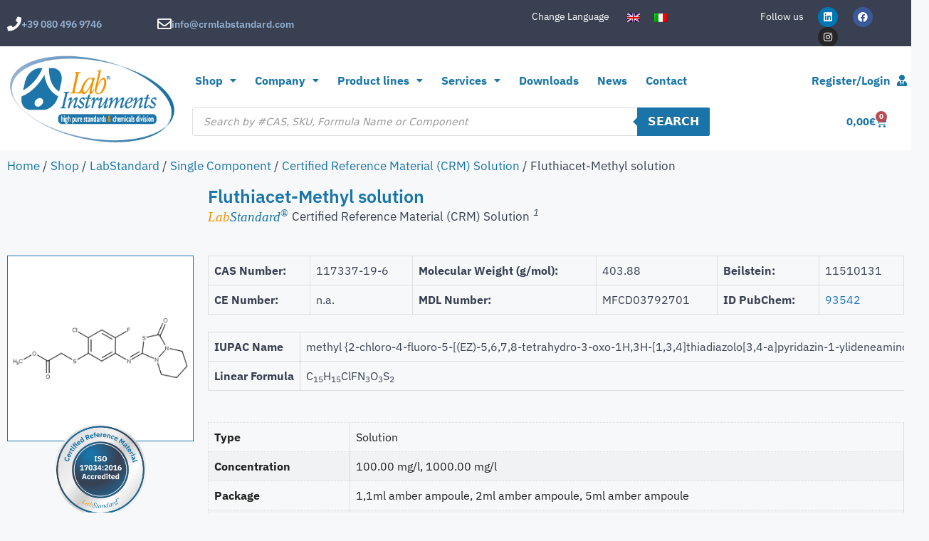

--- FILE ---
content_type: text/html; charset=UTF-8
request_url: https://www.crmlabstandard.com/en/shop/labstandard/single-component/crm-solution-en/117337-19-6-fluthiacet-methyl-solution-crm/
body_size: 51236
content:
<!DOCTYPE html>
<html lang="en-US">
<head>
	<meta charset="UTF-8">
					<script>document.documentElement.className = document.documentElement.className + ' yes-js js_active js'</script>
			<title>Fluthiacet-Methyl solution &#8211; CRM LABSTANDARD</title>
<meta name='robots' content='max-image-preview:large' />
<script id="cookieyes" type="text/javascript" src="https://cdn-cookieyes.com/client_data/07bb29a79a9e8d3eb9f169a0/script.js"></script><meta name="viewport" content="width=device-width, initial-scale=1"><link rel='dns-prefetch' href='//www.recaptcha.net' />
<link rel='dns-prefetch' href='//www.googletagmanager.com' />
<link rel="alternate" type="application/rss+xml" title="CRM LABSTANDARD &raquo; Feed" href="https://www.crmlabstandard.com/en/feed/" />
<link rel="alternate" type="application/rss+xml" title="CRM LABSTANDARD &raquo; Comments Feed" href="https://www.crmlabstandard.com/en/comments/feed/" />
<link rel="alternate" title="oEmbed (JSON)" type="application/json+oembed" href="https://www.crmlabstandard.com/en/wp-json/oembed/1.0/embed?url=https%3A%2F%2Fwww.crmlabstandard.com%2Fen%2Fshop%2Flabstandard%2Fsingle-component%2Fcrm-solution-en%2F117337-19-6-fluthiacet-methyl-solution-crm%2F" />
<link rel="alternate" title="oEmbed (XML)" type="text/xml+oembed" href="https://www.crmlabstandard.com/en/wp-json/oembed/1.0/embed?url=https%3A%2F%2Fwww.crmlabstandard.com%2Fen%2Fshop%2Flabstandard%2Fsingle-component%2Fcrm-solution-en%2F117337-19-6-fluthiacet-methyl-solution-crm%2F&#038;format=xml" />
<style id='wp-img-auto-sizes-contain-inline-css'>
img:is([sizes=auto i],[sizes^="auto," i]){contain-intrinsic-size:3000px 1500px}
/*# sourceURL=wp-img-auto-sizes-contain-inline-css */
</style>
<link rel='stylesheet' id='woocommerce-smart-coupons-available-coupons-block-css' href='https://www.crmlabstandard.com/wp-content/plugins/woocommerce-smart-coupons/blocks/build/style-woocommerce-smart-coupons-available-coupons-block.css?ver=9.0.1' media='all' />
<link rel='stylesheet' id='wp-components-css' href='https://www.crmlabstandard.com/wp-includes/css/dist/components/style.min.css?ver=6.9' media='all' />
<link rel='stylesheet' id='woocommerce-smart-coupons-send-coupon-form-block-css' href='https://www.crmlabstandard.com/wp-content/plugins/woocommerce-smart-coupons/blocks/build/style-woocommerce-smart-coupons-send-coupon-form-block.css?ver=9.0.1' media='all' />
<style id='wp-emoji-styles-inline-css'>

	img.wp-smiley, img.emoji {
		display: inline !important;
		border: none !important;
		box-shadow: none !important;
		height: 1em !important;
		width: 1em !important;
		margin: 0 0.07em !important;
		vertical-align: -0.1em !important;
		background: none !important;
		padding: 0 !important;
	}
/*# sourceURL=wp-emoji-styles-inline-css */
</style>
<link rel='stylesheet' id='jquery-selectBox-css' href='https://www.crmlabstandard.com/wp-content/plugins/yith-woocommerce-wishlist-premium/assets/css/jquery.selectBox.css?ver=1.2.0' media='all' />
<link rel='stylesheet' id='yith-wcwl-font-awesome-css' href='https://www.crmlabstandard.com/wp-content/plugins/yith-woocommerce-wishlist-premium/assets/css/font-awesome.css?ver=4.7.0' media='all' />
<link rel='stylesheet' id='woocommerce_prettyPhoto_css-css' href='//www.crmlabstandard.com/wp-content/plugins/woocommerce/assets/css/prettyPhoto.css?ver=3.1.6' media='all' />
<link rel='stylesheet' id='yith-wcwl-main-css' href='https://www.crmlabstandard.com/wp-content/plugins/yith-woocommerce-wishlist-premium/assets/css/style.css?ver=4.11.0' media='all' />
<style id='yith-wcwl-main-inline-css'>
 :root { --color-add-to-wishlist-background: rgb(25,117,169); --color-add-to-wishlist-text: #FFFFFF; --color-add-to-wishlist-border: rgb(25,117,169); --color-add-to-wishlist-background-hover: rgb(57,64,81); --color-add-to-wishlist-text-hover: #FFFFFF; --color-add-to-wishlist-border-hover: rgb(57,64,81); --rounded-corners-radius: 5px; --color-add-to-cart-background: #333333; --color-add-to-cart-text: #FFFFFF; --color-add-to-cart-border: #333333; --color-add-to-cart-background-hover: #4F4F4F; --color-add-to-cart-text-hover: #FFFFFF; --color-add-to-cart-border-hover: #4F4F4F; --add-to-cart-rounded-corners-radius: 16px; --color-button-style-1-background: #333333; --color-button-style-1-text: #FFFFFF; --color-button-style-1-border: #333333; --color-button-style-1-background-hover: #4F4F4F; --color-button-style-1-text-hover: #FFFFFF; --color-button-style-1-border-hover: #4F4F4F; --color-button-style-2-background: #333333; --color-button-style-2-text: #FFFFFF; --color-button-style-2-border: #333333; --color-button-style-2-background-hover: #4F4F4F; --color-button-style-2-text-hover: #FFFFFF; --color-button-style-2-border-hover: #4F4F4F; --color-wishlist-table-background: #FFFFFF; --color-wishlist-table-text: #6d6c6c; --color-wishlist-table-border: #FFFFFF; --color-headers-background: #F4F4F4; --color-share-button-color: #FFFFFF; --color-share-button-color-hover: #FFFFFF; --color-fb-button-background: #39599E; --color-fb-button-background-hover: #595A5A; --color-tw-button-background: #45AFE2; --color-tw-button-background-hover: #595A5A; --color-pr-button-background: #AB2E31; --color-pr-button-background-hover: #595A5A; --color-em-button-background: #FBB102; --color-em-button-background-hover: #595A5A; --color-wa-button-background: #00A901; --color-wa-button-background-hover: #595A5A; --feedback-duration: 3s; --modal-colors-overlay: #0000004d; --modal-colors-icon: #007565; --modal-colors-primary-button: #007565; --modal-colors-primary-button-hover: #007565; --modal-colors-primary-button-text: #fff; --modal-colors-primary-button-text-hover: #fff; --modal-colors-secondary-button: #e8e8e8; --modal-colors-secondary-button-hover: #d8d8d8; --modal-colors-secondary-button-text: #777; --modal-colors-secondary-button-text-hover: #777; --color-ask-an-estimate-background: #333333; --color-ask-an-estimate-text: #FFFFFF; --color-ask-an-estimate-border: #333333; --color-ask-an-estimate-background-hover: #4F4F4F; --color-ask-an-estimate-text-hover: #FFFFFF; --color-ask-an-estimate-border-hover: #4F4F4F; --ask-an-estimate-rounded-corners-radius: 16px; --tooltip-color-background: #333; --tooltip-color-text: #fff } 
 :root { --color-add-to-wishlist-background: rgb(25,117,169); --color-add-to-wishlist-text: #FFFFFF; --color-add-to-wishlist-border: rgb(25,117,169); --color-add-to-wishlist-background-hover: rgb(57,64,81); --color-add-to-wishlist-text-hover: #FFFFFF; --color-add-to-wishlist-border-hover: rgb(57,64,81); --rounded-corners-radius: 5px; --color-add-to-cart-background: #333333; --color-add-to-cart-text: #FFFFFF; --color-add-to-cart-border: #333333; --color-add-to-cart-background-hover: #4F4F4F; --color-add-to-cart-text-hover: #FFFFFF; --color-add-to-cart-border-hover: #4F4F4F; --add-to-cart-rounded-corners-radius: 16px; --color-button-style-1-background: #333333; --color-button-style-1-text: #FFFFFF; --color-button-style-1-border: #333333; --color-button-style-1-background-hover: #4F4F4F; --color-button-style-1-text-hover: #FFFFFF; --color-button-style-1-border-hover: #4F4F4F; --color-button-style-2-background: #333333; --color-button-style-2-text: #FFFFFF; --color-button-style-2-border: #333333; --color-button-style-2-background-hover: #4F4F4F; --color-button-style-2-text-hover: #FFFFFF; --color-button-style-2-border-hover: #4F4F4F; --color-wishlist-table-background: #FFFFFF; --color-wishlist-table-text: #6d6c6c; --color-wishlist-table-border: #FFFFFF; --color-headers-background: #F4F4F4; --color-share-button-color: #FFFFFF; --color-share-button-color-hover: #FFFFFF; --color-fb-button-background: #39599E; --color-fb-button-background-hover: #595A5A; --color-tw-button-background: #45AFE2; --color-tw-button-background-hover: #595A5A; --color-pr-button-background: #AB2E31; --color-pr-button-background-hover: #595A5A; --color-em-button-background: #FBB102; --color-em-button-background-hover: #595A5A; --color-wa-button-background: #00A901; --color-wa-button-background-hover: #595A5A; --feedback-duration: 3s; --modal-colors-overlay: #0000004d; --modal-colors-icon: #007565; --modal-colors-primary-button: #007565; --modal-colors-primary-button-hover: #007565; --modal-colors-primary-button-text: #fff; --modal-colors-primary-button-text-hover: #fff; --modal-colors-secondary-button: #e8e8e8; --modal-colors-secondary-button-hover: #d8d8d8; --modal-colors-secondary-button-text: #777; --modal-colors-secondary-button-text-hover: #777; --color-ask-an-estimate-background: #333333; --color-ask-an-estimate-text: #FFFFFF; --color-ask-an-estimate-border: #333333; --color-ask-an-estimate-background-hover: #4F4F4F; --color-ask-an-estimate-text-hover: #FFFFFF; --color-ask-an-estimate-border-hover: #4F4F4F; --ask-an-estimate-rounded-corners-radius: 16px; --tooltip-color-background: #333; --tooltip-color-text: #fff } 
/*# sourceURL=yith-wcwl-main-inline-css */
</style>
<style id='filebird-block-filebird-gallery-style-inline-css'>
ul.filebird-block-filebird-gallery{margin:auto!important;padding:0!important;width:100%}ul.filebird-block-filebird-gallery.layout-grid{display:grid;grid-gap:20px;align-items:stretch;grid-template-columns:repeat(var(--columns),1fr);justify-items:stretch}ul.filebird-block-filebird-gallery.layout-grid li img{border:1px solid #ccc;box-shadow:2px 2px 6px 0 rgba(0,0,0,.3);height:100%;max-width:100%;-o-object-fit:cover;object-fit:cover;width:100%}ul.filebird-block-filebird-gallery.layout-masonry{-moz-column-count:var(--columns);-moz-column-gap:var(--space);column-gap:var(--space);-moz-column-width:var(--min-width);columns:var(--min-width) var(--columns);display:block;overflow:auto}ul.filebird-block-filebird-gallery.layout-masonry li{margin-bottom:var(--space)}ul.filebird-block-filebird-gallery li{list-style:none}ul.filebird-block-filebird-gallery li figure{height:100%;margin:0;padding:0;position:relative;width:100%}ul.filebird-block-filebird-gallery li figure figcaption{background:linear-gradient(0deg,rgba(0,0,0,.7),rgba(0,0,0,.3) 70%,transparent);bottom:0;box-sizing:border-box;color:#fff;font-size:.8em;margin:0;max-height:100%;overflow:auto;padding:3em .77em .7em;position:absolute;text-align:center;width:100%;z-index:2}ul.filebird-block-filebird-gallery li figure figcaption a{color:inherit}.fb-block-hover-animation-zoomIn figure{overflow:hidden}.fb-block-hover-animation-zoomIn figure img{transform:scale(1);transition:.3s ease-in-out}.fb-block-hover-animation-zoomIn figure:hover img{transform:scale(1.3)}.fb-block-hover-animation-shine figure{overflow:hidden;position:relative}.fb-block-hover-animation-shine figure:before{background:linear-gradient(90deg,hsla(0,0%,100%,0) 0,hsla(0,0%,100%,.3));content:"";display:block;height:100%;left:-75%;position:absolute;top:0;transform:skewX(-25deg);width:50%;z-index:2}.fb-block-hover-animation-shine figure:hover:before{animation:shine .75s}@keyframes shine{to{left:125%}}.fb-block-hover-animation-opacity figure{overflow:hidden}.fb-block-hover-animation-opacity figure img{opacity:1;transition:.3s ease-in-out}.fb-block-hover-animation-opacity figure:hover img{opacity:.5}.fb-block-hover-animation-grayscale figure img{filter:grayscale(100%);transition:.3s ease-in-out}.fb-block-hover-animation-grayscale figure:hover img{filter:grayscale(0)}

/*# sourceURL=https://www.crmlabstandard.com/wp-content/plugins/filebird-pro/blocks/filebird-gallery/build/style-index.css */
</style>
<link rel='stylesheet' id='wxp_front_style-css' href='https://www.crmlabstandard.com/wp-content/plugins/wc-partial-shipment/assets/css/front.css?ver=6.9' media='all' />
<link rel='stylesheet' id='photoswipe-css' href='https://www.crmlabstandard.com/wp-content/plugins/woocommerce/assets/css/photoswipe/photoswipe.min.css?ver=10.4.3' media='all' />
<link rel='stylesheet' id='photoswipe-default-skin-css' href='https://www.crmlabstandard.com/wp-content/plugins/woocommerce/assets/css/photoswipe/default-skin/default-skin.min.css?ver=10.4.3' media='all' />
<link rel='stylesheet' id='woocommerce-layout-css' href='https://www.crmlabstandard.com/wp-content/plugins/woocommerce/assets/css/woocommerce-layout.css?ver=10.4.3' media='all' />
<link rel='stylesheet' id='woocommerce-smallscreen-css' href='https://www.crmlabstandard.com/wp-content/plugins/woocommerce/assets/css/woocommerce-smallscreen.css?ver=10.4.3' media='only screen and (max-width: 768px)' />
<link rel='stylesheet' id='woocommerce-general-css' href='https://www.crmlabstandard.com/wp-content/plugins/woocommerce/assets/css/woocommerce.css?ver=10.4.3' media='all' />
<style id='woocommerce-inline-inline-css'>
.woocommerce form .form-row .required { visibility: visible; }
/*# sourceURL=woocommerce-inline-inline-css */
</style>
<link rel='stylesheet' id='wpml-legacy-horizontal-list-0-css' href='https://www.crmlabstandard.com/wp-content/plugins/sitepress-multilingual-cms/templates/language-switchers/legacy-list-horizontal/style.min.css?ver=1' media='all' />
<link rel='stylesheet' id='cms-navigation-style-base-css' href='https://www.crmlabstandard.com/wp-content/plugins/wpml-cms-nav/res/css/cms-navigation-base.css?ver=1.5.6' media='screen' />
<link rel='stylesheet' id='cms-navigation-style-css' href='https://www.crmlabstandard.com/wp-content/plugins/wpml-cms-nav/res/css/cms-navigation.css?ver=1.5.6' media='screen' />
<link rel='stylesheet' id='yith_wcbm_badge_style-css' href='https://www.crmlabstandard.com/wp-content/plugins/yith-woocommerce-badge-management-premium/assets/css/frontend.css?ver=3.22.1' media='all' />
<style id='yith_wcbm_badge_style-inline-css'>
.yith-wcbm-badge.yith-wcbm-badge-css.yith-wcbm-badge-82487 {
				top: 5px; right: 5px; bottom: auto; left: auto;
				opacity: 100%;
				
				margin: 0px 0px 0px 0px;
				padding: 0px 1px 2px 3px;
				
			}.yith-wcbm-badge.yith-wcbm-badge-css.yith-wcbm-badge-262295 {
				top: 5px; right: 5px; bottom: auto; left: auto;
				opacity: 100%;
				
				margin: 0px 0px 0px 0px;
				padding: 0px 0px 0px 0px;
				
			}.yith-wcbm-badge.yith-wcbm-badge-text.yith-wcbm-badge-270547 {
				top: 0; left: 0; 
				opacity: 100%;
				
				margin: 0px 0px 0px 0px;
				padding: 0px 0px 0px 0px;
				background-color:#74c115; border-radius: 0px 0px 0px 0px; width:100px; height:50px;
			}.yith-wcbm-badge.yith-wcbm-badge-text.yith-wcbm-badge-270550 {
				top: 0; left: 0; 
				opacity: 100%;
				
				margin: 0px 0px 0px 0px;
				padding: 0px 0px 0px 0px;
				background-color:#74c115; border-radius: 0px 0px 0px 0px; width:100px; height:50px;
			}
/*# sourceURL=yith_wcbm_badge_style-inline-css */
</style>
<link rel='stylesheet' id='yith-gfont-open-sans-css' href='https://www.crmlabstandard.com/wp-content/plugins/yith-woocommerce-badge-management-premium/assets/fonts/open-sans/style.css?ver=3.22.1' media='all' />
<link rel='stylesheet' id='ywot_style-css' href='https://www.crmlabstandard.com/wp-content/plugins/yith-woocommerce-order-tracking-premium/assets/css/ywot_style.css?ver=2.43.0' media='all' />
<link rel='stylesheet' id='ywcrbp_product_frontend_style-css' href='https://www.crmlabstandard.com/wp-content/plugins/yith-woocommerce-role-based-prices-premium/assets/css/ywcrbp_product_frontend.css?ver=2.12.0' media='all' />
<style id='ywcrbp_product_frontend_style-inline-css'>
.ywcrbp-role-price-rule .role-price .discount-badge,
				.ywcrbp-role-prices-table .ywcrbp-role-prices-table__price_badge .discount-badge {
					background-color: #dcdcdc;
					color: #cca409;
				}
/*# sourceURL=ywcrbp_product_frontend_style-inline-css */
</style>
<link rel='stylesheet' id='dgwt-wcas-style-css' href='https://www.crmlabstandard.com/wp-content/plugins/ajax-search-for-woocommerce-premium/assets/css/style.min.css?ver=1.32.2' media='all' />
<link rel='stylesheet' id='generate-style-css' href='https://www.crmlabstandard.com/wp-content/themes/generatepress/assets/css/main.min.css?ver=3.6.1' media='all' />
<style id='generate-style-inline-css'>
body{background-color:#f7f8f9;color:#222222;}a{color:#1e73be;}a:hover, a:focus, a:active{color:#000000;}.grid-container{max-width:1300px;}.wp-block-group__inner-container{max-width:1300px;margin-left:auto;margin-right:auto;}.site-header .header-image{width:120px;}:root{--contrast:#222222;--contrast-2:#575760;--contrast-3:#b2b2be;--base:#f0f0f0;--base-2:#f7f8f9;--base-3:#ffffff;--accent:#1e73be;}:root .has-contrast-color{color:var(--contrast);}:root .has-contrast-background-color{background-color:var(--contrast);}:root .has-contrast-2-color{color:var(--contrast-2);}:root .has-contrast-2-background-color{background-color:var(--contrast-2);}:root .has-contrast-3-color{color:var(--contrast-3);}:root .has-contrast-3-background-color{background-color:var(--contrast-3);}:root .has-base-color{color:var(--base);}:root .has-base-background-color{background-color:var(--base);}:root .has-base-2-color{color:var(--base-2);}:root .has-base-2-background-color{background-color:var(--base-2);}:root .has-base-3-color{color:var(--base-3);}:root .has-base-3-background-color{background-color:var(--base-3);}:root .has-accent-color{color:var(--accent);}:root .has-accent-background-color{background-color:var(--accent);}body, button, input, select, textarea{font-family:-apple-system, system-ui, BlinkMacSystemFont, "Segoe UI", Helvetica, Arial, sans-serif, "Apple Color Emoji", "Segoe UI Emoji", "Segoe UI Symbol";}body{line-height:1.5;}.entry-content > [class*="wp-block-"]:not(:last-child):not(.wp-block-heading){margin-bottom:1.5em;}.main-navigation .main-nav ul ul li a{font-size:14px;}.sidebar .widget, .footer-widgets .widget{font-size:17px;}button:not(.menu-toggle),html input[type="button"],input[type="reset"],input[type="submit"],.button,.wp-block-button .wp-block-button__link{font-weight:bold;font-size:16px;}@media (max-width:768px){h1{font-size:31px;}h2{font-size:27px;}h3{font-size:24px;}h4{font-size:22px;}h5{font-size:19px;}}.top-bar{background-color:#636363;color:#ffffff;}.top-bar a{color:#ffffff;}.top-bar a:hover{color:#303030;}.site-header{background-color:#ffffff;}.site-header a{color:#1975a9;}.site-header a:hover{color:#394051;}.main-title a,.main-title a:hover{color:#222222;}.site-description{color:#757575;}.mobile-menu-control-wrapper .menu-toggle,.mobile-menu-control-wrapper .menu-toggle:hover,.mobile-menu-control-wrapper .menu-toggle:focus,.has-inline-mobile-toggle #site-navigation.toggled{background-color:rgba(0, 0, 0, 0.02);}.main-navigation,.main-navigation ul ul{background-color:#ffffff;}.main-navigation .main-nav ul li a, .main-navigation .menu-toggle, .main-navigation .menu-bar-items{color:#515151;}.main-navigation .main-nav ul li:not([class*="current-menu-"]):hover > a, .main-navigation .main-nav ul li:not([class*="current-menu-"]):focus > a, .main-navigation .main-nav ul li.sfHover:not([class*="current-menu-"]) > a, .main-navigation .menu-bar-item:hover > a, .main-navigation .menu-bar-item.sfHover > a{color:#7a8896;background-color:#ffffff;}button.menu-toggle:hover,button.menu-toggle:focus{color:#515151;}.main-navigation .main-nav ul li[class*="current-menu-"] > a{color:#7a8896;background-color:#ffffff;}.navigation-search input[type="search"],.navigation-search input[type="search"]:active, .navigation-search input[type="search"]:focus, .main-navigation .main-nav ul li.search-item.active > a, .main-navigation .menu-bar-items .search-item.active > a{color:#7a8896;background-color:#ffffff;}.main-navigation ul ul{background-color:#eaeaea;}.main-navigation .main-nav ul ul li a{color:#515151;}.main-navigation .main-nav ul ul li:not([class*="current-menu-"]):hover > a,.main-navigation .main-nav ul ul li:not([class*="current-menu-"]):focus > a, .main-navigation .main-nav ul ul li.sfHover:not([class*="current-menu-"]) > a{color:#7a8896;background-color:#eaeaea;}.main-navigation .main-nav ul ul li[class*="current-menu-"] > a{color:#7a8896;background-color:#eaeaea;}.separate-containers .inside-article, .separate-containers .comments-area, .separate-containers .page-header, .one-container .container, .separate-containers .paging-navigation, .inside-page-header{background-color:#ffffff;}.entry-title a{color:#222222;}.entry-title a:hover{color:#55555e;}.entry-meta{color:#595959;}.sidebar .widget{background-color:#ffffff;}.footer-widgets{background-color:#ffffff;}.footer-widgets .widget-title{color:#000000;}.site-info{color:#ffffff;background-color:#55555e;}.site-info a{color:#ffffff;}.site-info a:hover{color:#d3d3d3;}.footer-bar .widget_nav_menu .current-menu-item a{color:#d3d3d3;}input[type="text"],input[type="email"],input[type="url"],input[type="password"],input[type="search"],input[type="tel"],input[type="number"],textarea,select{color:#666666;background-color:#fafafa;border-color:#cccccc;}input[type="text"]:focus,input[type="email"]:focus,input[type="url"]:focus,input[type="password"]:focus,input[type="search"]:focus,input[type="tel"]:focus,input[type="number"]:focus,textarea:focus,select:focus{color:#666666;background-color:#ffffff;border-color:#bfbfbf;}button,html input[type="button"],input[type="reset"],input[type="submit"],a.button,a.wp-block-button__link:not(.has-background){color:#ffffff;background-color:#1975a9;}button:hover,html input[type="button"]:hover,input[type="reset"]:hover,input[type="submit"]:hover,a.button:hover,button:focus,html input[type="button"]:focus,input[type="reset"]:focus,input[type="submit"]:focus,a.button:focus,a.wp-block-button__link:not(.has-background):active,a.wp-block-button__link:not(.has-background):focus,a.wp-block-button__link:not(.has-background):hover{color:#ffffff;background-color:#394051;}a.generate-back-to-top{background-color:rgba( 0,0,0,0.4 );color:#ffffff;}a.generate-back-to-top:hover,a.generate-back-to-top:focus{background-color:rgba( 0,0,0,0.6 );color:#ffffff;}:root{--gp-search-modal-bg-color:var(--base-3);--gp-search-modal-text-color:var(--contrast);--gp-search-modal-overlay-bg-color:rgba(0,0,0,0.2);}@media (max-width: 768px){.main-navigation .menu-bar-item:hover > a, .main-navigation .menu-bar-item.sfHover > a{background:none;color:#515151;}}.nav-below-header .main-navigation .inside-navigation.grid-container, .nav-above-header .main-navigation .inside-navigation.grid-container{padding:0px 20px 0px 20px;}.site-main .wp-block-group__inner-container{padding:40px;}.separate-containers .paging-navigation{padding-top:20px;padding-bottom:20px;}.entry-content .alignwide, body:not(.no-sidebar) .entry-content .alignfull{margin-left:-40px;width:calc(100% + 80px);max-width:calc(100% + 80px);}.rtl .menu-item-has-children .dropdown-menu-toggle{padding-left:20px;}.rtl .main-navigation .main-nav ul li.menu-item-has-children > a{padding-right:20px;}@media (max-width:768px){.separate-containers .inside-article, .separate-containers .comments-area, .separate-containers .page-header, .separate-containers .paging-navigation, .one-container .site-content, .inside-page-header{padding:30px;}.site-main .wp-block-group__inner-container{padding:30px;}.inside-top-bar{padding-right:30px;padding-left:30px;}.inside-header{padding-right:30px;padding-left:30px;}.widget-area .widget{padding-top:30px;padding-right:30px;padding-bottom:30px;padding-left:30px;}.footer-widgets-container{padding-top:30px;padding-right:30px;padding-bottom:30px;padding-left:30px;}.inside-site-info{padding-right:30px;padding-left:30px;}.entry-content .alignwide, body:not(.no-sidebar) .entry-content .alignfull{margin-left:-30px;width:calc(100% + 60px);max-width:calc(100% + 60px);}.one-container .site-main .paging-navigation{margin-bottom:20px;}}/* End cached CSS */.is-right-sidebar{width:30%;}.is-left-sidebar{width:30%;}.site-content .content-area{width:70%;}@media (max-width: 768px){.main-navigation .menu-toggle,.sidebar-nav-mobile:not(#sticky-placeholder){display:block;}.main-navigation ul,.gen-sidebar-nav,.main-navigation:not(.slideout-navigation):not(.toggled) .main-nav > ul,.has-inline-mobile-toggle #site-navigation .inside-navigation > *:not(.navigation-search):not(.main-nav){display:none;}.nav-align-right .inside-navigation,.nav-align-center .inside-navigation{justify-content:space-between;}.has-inline-mobile-toggle .mobile-menu-control-wrapper{display:flex;flex-wrap:wrap;}.has-inline-mobile-toggle .inside-header{flex-direction:row;text-align:left;flex-wrap:wrap;}.has-inline-mobile-toggle .header-widget,.has-inline-mobile-toggle #site-navigation{flex-basis:100%;}.nav-float-left .has-inline-mobile-toggle #site-navigation{order:10;}}
.elementor-template-full-width .site-content{display:block;}
.dynamic-author-image-rounded{border-radius:100%;}.dynamic-featured-image, .dynamic-author-image{vertical-align:middle;}.one-container.blog .dynamic-content-template:not(:last-child), .one-container.archive .dynamic-content-template:not(:last-child){padding-bottom:0px;}.dynamic-entry-excerpt > p:last-child{margin-bottom:0px;}
/*# sourceURL=generate-style-inline-css */
</style>
<link rel='stylesheet' id='generate-child-css' href='https://www.crmlabstandard.com/wp-content/themes/generatepress_child/style.css?ver=1657653200' media='all' />
<link rel='stylesheet' id='e-animation-pulse-grow-css' href='https://www.crmlabstandard.com/wp-content/plugins/elementor/assets/lib/animations/styles/e-animation-pulse-grow.min.css?ver=3.34.1' media='all' />
<link rel='stylesheet' id='elementor-frontend-css' href='https://www.crmlabstandard.com/wp-content/plugins/elementor/assets/css/frontend.min.css?ver=3.34.1' media='all' />
<link rel='stylesheet' id='widget-icon-box-css' href='https://www.crmlabstandard.com/wp-content/plugins/elementor/assets/css/widget-icon-box.min.css?ver=3.34.1' media='all' />
<link rel='stylesheet' id='widget-social-icons-css' href='https://www.crmlabstandard.com/wp-content/plugins/elementor/assets/css/widget-social-icons.min.css?ver=3.34.1' media='all' />
<link rel='stylesheet' id='e-apple-webkit-css' href='https://www.crmlabstandard.com/wp-content/plugins/elementor/assets/css/conditionals/apple-webkit.min.css?ver=3.34.1' media='all' />
<link rel='stylesheet' id='widget-image-css' href='https://www.crmlabstandard.com/wp-content/plugins/elementor/assets/css/widget-image.min.css?ver=3.34.1' media='all' />
<link rel='stylesheet' id='widget-pp-icon-list-css' href='https://www.crmlabstandard.com/wp-content/plugins/powerpack-elements/assets/css/min/widget-icon-list.min.css?ver=2.12.14' media='all' />
<link rel='stylesheet' id='widget-woocommerce-menu-cart-css' href='https://www.crmlabstandard.com/wp-content/plugins/elementor-pro/assets/css/widget-woocommerce-menu-cart.min.css?ver=3.34.0' media='all' />
<link rel='stylesheet' id='widget-heading-css' href='https://www.crmlabstandard.com/wp-content/plugins/elementor/assets/css/widget-heading.min.css?ver=3.34.1' media='all' />
<link rel='stylesheet' id='widget-animated-headline-css' href='https://www.crmlabstandard.com/wp-content/plugins/elementor-pro/assets/css/widget-animated-headline.min.css?ver=3.34.0' media='all' />
<link rel='stylesheet' id='eael-general-css' href='https://www.crmlabstandard.com/wp-content/plugins/essential-addons-for-elementor-lite/assets/front-end/css/view/general.min.css?ver=6.5.7' media='all' />
<link rel='stylesheet' id='eael-21341-css' href='https://www.crmlabstandard.com/wp-content/uploads/essential-addons-elementor/eael-21341.css?ver=1766058976' media='all' />
<link rel='stylesheet' id='widget-pp-advanced-menu-css' href='https://www.crmlabstandard.com/wp-content/plugins/powerpack-elements/assets/css/min/widget-advanced-menu.min.css?ver=2.12.14' media='all' />
<link rel='stylesheet' id='widget-woocommerce-product-additional-information-css' href='https://www.crmlabstandard.com/wp-content/plugins/elementor-pro/assets/css/widget-woocommerce-product-additional-information.min.css?ver=3.34.0' media='all' />
<link rel='stylesheet' id='widget-woocommerce-product-price-css' href='https://www.crmlabstandard.com/wp-content/plugins/elementor-pro/assets/css/widget-woocommerce-product-price.min.css?ver=3.34.0' media='all' />
<link rel='stylesheet' id='widget-woocommerce-product-meta-css' href='https://www.crmlabstandard.com/wp-content/plugins/elementor-pro/assets/css/widget-woocommerce-product-meta.min.css?ver=3.34.0' media='all' />
<link rel='stylesheet' id='pp-woocommerce-css' href='https://www.crmlabstandard.com/wp-content/plugins/powerpack-elements/assets/css/min/pp-woocommerce.min.css?ver=2.12.14' media='all' />
<link rel='stylesheet' id='widget-spacer-css' href='https://www.crmlabstandard.com/wp-content/plugins/elementor/assets/css/widget-spacer.min.css?ver=3.34.1' media='all' />
<link rel='stylesheet' id='dashicons-css' href='https://www.crmlabstandard.com/wp-includes/css/dashicons.min.css?ver=6.9' media='all' />
<style id='dashicons-inline-css'>
[data-font="Dashicons"]:before {font-family: 'Dashicons' !important;content: attr(data-icon) !important;speak: none !important;font-weight: normal !important;font-variant: normal !important;text-transform: none !important;line-height: 1 !important;font-style: normal !important;-webkit-font-smoothing: antialiased !important;-moz-osx-font-smoothing: grayscale !important;}
/*# sourceURL=dashicons-inline-css */
</style>
<link rel='stylesheet' id='widget-divider-css' href='https://www.crmlabstandard.com/wp-content/plugins/elementor/assets/css/widget-divider.min.css?ver=3.34.1' media='all' />
<link rel='stylesheet' id='elementor-icons-css' href='https://www.crmlabstandard.com/wp-content/plugins/elementor/assets/lib/eicons/css/elementor-icons.min.css?ver=5.45.0' media='all' />
<style id='elementor-icons-inline-css'>

		.elementor-add-new-section .elementor-add-templately-promo-button{
            background-color: #5d4fff !important;
            background-image: url(https://www.crmlabstandard.com/wp-content/plugins/essential-addons-for-elementor-lite/assets/admin/images/templately/logo-icon.svg);
            background-repeat: no-repeat;
            background-position: center center;
            position: relative;
        }
        
		.elementor-add-new-section .elementor-add-templately-promo-button > i{
            height: 12px;
        }
        
        body .elementor-add-new-section .elementor-add-section-area-button {
            margin-left: 0;
        }

		.elementor-add-new-section .elementor-add-templately-promo-button{
            background-color: #5d4fff !important;
            background-image: url(https://www.crmlabstandard.com/wp-content/plugins/essential-addons-for-elementor-lite/assets/admin/images/templately/logo-icon.svg);
            background-repeat: no-repeat;
            background-position: center center;
            position: relative;
        }
        
		.elementor-add-new-section .elementor-add-templately-promo-button > i{
            height: 12px;
        }
        
        body .elementor-add-new-section .elementor-add-section-area-button {
            margin-left: 0;
        }
/*# sourceURL=elementor-icons-inline-css */
</style>
<link rel='stylesheet' id='elementor-post-5-css' href='https://www.crmlabstandard.com/wp-content/uploads/elementor/css/post-5.css?ver=1768701219' media='all' />
<link rel='stylesheet' id='filebird-elementor-frontend-css' href='https://www.crmlabstandard.com/wp-content/plugins/filebird-pro/includes/PageBuilders/Elementor/assets/css/frontend.css?ver=6.5.2' media='all' />
<link rel='stylesheet' id='uael-frontend-css' href='https://www.crmlabstandard.com/wp-content/plugins/ultimate-elementor/assets/min-css/uael-frontend.min.css?ver=1.39.7' media='all' />
<link rel='stylesheet' id='uael-teammember-social-icons-css' href='https://www.crmlabstandard.com/wp-content/plugins/elementor/assets/css/widget-social-icons.min.css?ver=3.24.0' media='all' />
<link rel='stylesheet' id='uael-social-share-icons-brands-css' href='https://www.crmlabstandard.com/wp-content/plugins/elementor/assets/lib/font-awesome/css/brands.css?ver=5.15.3' media='all' />
<link rel='stylesheet' id='uael-social-share-icons-fontawesome-css' href='https://www.crmlabstandard.com/wp-content/plugins/elementor/assets/lib/font-awesome/css/fontawesome.css?ver=5.15.3' media='all' />
<link rel='stylesheet' id='uael-nav-menu-icons-css' href='https://www.crmlabstandard.com/wp-content/plugins/elementor/assets/lib/font-awesome/css/solid.css?ver=5.15.3' media='all' />
<link rel='stylesheet' id='font-awesome-5-all-css' href='https://www.crmlabstandard.com/wp-content/plugins/elementor/assets/lib/font-awesome/css/all.min.css?ver=3.34.1' media='all' />
<link rel='stylesheet' id='font-awesome-4-shim-css' href='https://www.crmlabstandard.com/wp-content/plugins/elementor/assets/lib/font-awesome/css/v4-shims.min.css?ver=3.34.1' media='all' />
<link rel='stylesheet' id='pp-extensions-css' href='https://www.crmlabstandard.com/wp-content/plugins/powerpack-elements/assets/css/min/extensions.min.css?ver=2.12.14' media='all' />
<link rel='stylesheet' id='elementor-post-4162-css' href='https://www.crmlabstandard.com/wp-content/uploads/elementor/css/post-4162.css?ver=1768701242' media='all' />
<link rel='stylesheet' id='elementor-post-4034-css' href='https://www.crmlabstandard.com/wp-content/uploads/elementor/css/post-4034.css?ver=1768701243' media='all' />
<link rel='stylesheet' id='elementor-post-21341-css' href='https://www.crmlabstandard.com/wp-content/uploads/elementor/css/post-21341.css?ver=1768701243' media='all' />
<link rel='stylesheet' id='flexible-shipping-free-shipping-css' href='https://www.crmlabstandard.com/wp-content/plugins/flexible-shipping/assets/dist/css/free-shipping.css?ver=6.5.3.2' media='all' />
<link rel='stylesheet' id='yith_ywraq_frontend-css' href='https://www.crmlabstandard.com/wp-content/plugins/yith-woocommerce-request-a-quote-premium/assets/css/ywraq-frontend.css?ver=4.39.0' media='all' />
<style id='yith_ywraq_frontend-inline-css'>
:root {
		--ywraq_layout_button_bg_color: rgb(25,117,169);
		--ywraq_layout_button_bg_color_hover: rgb(57,64,81);
		--ywraq_layout_button_border_color: rgb(25,117,169);
		--ywraq_layout_button_border_color_hover: rgb(25,117,169);
		--ywraq_layout_button_color: #ffffff;
		--ywraq_layout_button_color_hover: #ffffff;
		
		--ywraq_checkout_button_bg_color: rgb(25,117,169);
		--ywraq_checkout_button_bg_color_hover: rgb(57,64,81);
		--ywraq_checkout_button_border_color: ;
		--ywraq_checkout_button_border_color_hover: ;
		--ywraq_checkout_button_color: #ffffff;
		--ywraq_checkout_button_color_hover: #ffffff;
		
		--ywraq_accept_button_bg_color: rgb(25,117,169);
		--ywraq_accept_button_bg_color_hover: rgb(57,64,81);
		--ywraq_accept_button_border_color: ;
		--ywraq_accept_button_border_color_hover: ;
		--ywraq_accept_button_color: #ffffff;
		--ywraq_accept_button_color_hover: #ffffff;
		
		--ywraq_reject_button_bg_color: transparent;
		--ywraq_reject_button_bg_color_hover: #CC2B2B;
		--ywraq_reject_button_border_color: #CC2B2B;
		--ywraq_reject_button_border_color_hover: #CC2B2B;
		--ywraq_reject_button_color: #CC2B2B;
		--ywraq_reject_button_color_hover: #ffffff;
		}		
.woocommerce.single-product button.single_add_to_cart_button.button {margin-right: 5px;}
	.woocommerce.single-product .product .yith-ywraq-add-to-quote {display: inline-block; vertical-align: middle;margin-top: 5px;}
	
/*# sourceURL=yith_ywraq_frontend-inline-css */
</style>
<link rel='stylesheet' id='generate-blog-images-css' href='https://www.crmlabstandard.com/wp-content/plugins/gp-premium/blog/functions/css/featured-images.min.css?ver=2.5.5' media='all' />
<link rel='stylesheet' id='generate-woocommerce-css' href='https://www.crmlabstandard.com/wp-content/plugins/gp-premium/woocommerce/functions/css/woocommerce.min.css?ver=2.5.5' media='all' />
<style id='generate-woocommerce-inline-css'>
.woocommerce ul.products li.product .woocommerce-LoopProduct-link h2, .woocommerce ul.products li.product .woocommerce-loop-category__title{font-weight:normal;text-transform:none;font-size:20px;}.woocommerce .up-sells ul.products li.product .woocommerce-LoopProduct-link h2, .woocommerce .cross-sells ul.products li.product .woocommerce-LoopProduct-link h2, .woocommerce .related ul.products li.product .woocommerce-LoopProduct-link h2{font-size:20px;}.woocommerce #respond input#submit, .woocommerce a.button, .woocommerce button.button, .woocommerce input.button, .wc-block-components-button{color:#ffffff;background-color:#1975a9;text-decoration:none;font-weight:bold;text-transform:none;font-size:16px;}.woocommerce #respond input#submit:hover, .woocommerce a.button:hover, .woocommerce button.button:hover, .woocommerce input.button:hover, .wc-block-components-button:hover{color:#ffffff;background-color:#394051;}.woocommerce #respond input#submit.alt, .woocommerce a.button.alt, .woocommerce button.button.alt, .woocommerce input.button.alt, .woocommerce #respond input#submit.alt.disabled, .woocommerce #respond input#submit.alt.disabled:hover, .woocommerce #respond input#submit.alt:disabled, .woocommerce #respond input#submit.alt:disabled:hover, .woocommerce #respond input#submit.alt:disabled[disabled], .woocommerce #respond input#submit.alt:disabled[disabled]:hover, .woocommerce a.button.alt.disabled, .woocommerce a.button.alt.disabled:hover, .woocommerce a.button.alt:disabled, .woocommerce a.button.alt:disabled:hover, .woocommerce a.button.alt:disabled[disabled], .woocommerce a.button.alt:disabled[disabled]:hover, .woocommerce button.button.alt.disabled, .woocommerce button.button.alt.disabled:hover, .woocommerce button.button.alt:disabled, .woocommerce button.button.alt:disabled:hover, .woocommerce button.button.alt:disabled[disabled], .woocommerce button.button.alt:disabled[disabled]:hover, .woocommerce input.button.alt.disabled, .woocommerce input.button.alt.disabled:hover, .woocommerce input.button.alt:disabled, .woocommerce input.button.alt:disabled:hover, .woocommerce input.button.alt:disabled[disabled], .woocommerce input.button.alt:disabled[disabled]:hover{color:#ffffff;background-color:#1e73be;}.woocommerce #respond input#submit.alt:hover, .woocommerce a.button.alt:hover, .woocommerce button.button.alt:hover, .woocommerce input.button.alt:hover{color:#ffffff;background-color:#377fbf;}button.wc-block-components-panel__button{font-size:inherit;}.woocommerce .star-rating span:before, .woocommerce p.stars:hover a::before{color:#ffa200;}.woocommerce span.onsale{background-color:#222222;color:#ffffff;}.woocommerce ul.products li.product .price, .woocommerce div.product p.price{color:#222222;}.woocommerce div.product .woocommerce-tabs ul.tabs li a{color:#222222;}.woocommerce div.product .woocommerce-tabs ul.tabs li a:hover, .woocommerce div.product .woocommerce-tabs ul.tabs li.active a{color:#1e73be;}.woocommerce-message{background-color:#0b9444;color:#ffffff;}div.woocommerce-message a.button, div.woocommerce-message a.button:focus, div.woocommerce-message a.button:hover, div.woocommerce-message a, div.woocommerce-message a:focus, div.woocommerce-message a:hover{color:#ffffff;}.woocommerce-info{background-color:#1e73be;color:#ffffff;}div.woocommerce-info a.button, div.woocommerce-info a.button:focus, div.woocommerce-info a.button:hover, div.woocommerce-info a, div.woocommerce-info a:focus, div.woocommerce-info a:hover{color:#ffffff;}.woocommerce-error{background-color:#e8626d;color:#ffffff;}div.woocommerce-error a.button, div.woocommerce-error a.button:focus, div.woocommerce-error a.button:hover, div.woocommerce-error a, div.woocommerce-error a:focus, div.woocommerce-error a:hover{color:#ffffff;}.woocommerce-product-details__short-description{color:#222222;}#wc-mini-cart{background-color:#ffffff;color:#000000;}#wc-mini-cart a:not(.button), #wc-mini-cart a.remove{color:#000000;}#wc-mini-cart .button{color:#ffffff;}#wc-mini-cart .button:hover, #wc-mini-cart .button:focus, #wc-mini-cart .button:active{color:#ffffff;}.woocommerce #content div.product div.images, .woocommerce div.product div.images, .woocommerce-page #content div.product div.images, .woocommerce-page div.product div.images{width:50%;}.add-to-cart-panel{background-color:#ffffff;color:#000000;}.add-to-cart-panel a:not(.button){color:#000000;}.woocommerce .widget_price_filter .price_slider_wrapper .ui-widget-content{background-color:#dddddd;}.woocommerce .widget_price_filter .ui-slider .ui-slider-range, .woocommerce .widget_price_filter .ui-slider .ui-slider-handle{background-color:#666666;}.woocommerce-MyAccount-navigation li.is-active a:after, a.button.wc-forward:after{display:none;}#payment .payment_methods>.wc_payment_method>label:before{font-family:WooCommerce;content:"\e039";}#payment .payment_methods li.wc_payment_method>input[type=radio]:first-child:checked+label:before{content:"\e03c";}.woocommerce-ordering:after{font-family:WooCommerce;content:"\e00f";}.wc-columns-container .products, .woocommerce .related ul.products, .woocommerce .up-sells ul.products{grid-gap:50px;}@media (max-width: 1024px){.woocommerce .wc-columns-container.wc-tablet-columns-2 .products{-ms-grid-columns:(1fr)[2];grid-template-columns:repeat(2, 1fr);}.wc-related-upsell-tablet-columns-2 .related ul.products, .wc-related-upsell-tablet-columns-2 .up-sells ul.products{-ms-grid-columns:(1fr)[2];grid-template-columns:repeat(2, 1fr);}}@media (max-width:768px){.add-to-cart-panel .continue-shopping{background-color:#ffffff;}.woocommerce #content div.product div.images,.woocommerce div.product div.images,.woocommerce-page #content div.product div.images,.woocommerce-page div.product div.images{width:100%;}}@media (max-width: 768px){nav.toggled .main-nav li.wc-menu-item{display:none !important;}.mobile-bar-items.wc-mobile-cart-items{z-index:1;}}
/*# sourceURL=generate-woocommerce-inline-css */
</style>
<link rel='stylesheet' id='generate-woocommerce-mobile-css' href='https://www.crmlabstandard.com/wp-content/plugins/gp-premium/woocommerce/functions/css/woocommerce-mobile.min.css?ver=2.5.5' media='(max-width:768px)' />
<link rel='stylesheet' id='bdt-uikit-css' href='https://www.crmlabstandard.com/wp-content/plugins/bdthemes-element-pack/assets/css/bdt-uikit.css?ver=3.21.7' media='all' />
<link rel='stylesheet' id='ep-helper-css' href='https://www.crmlabstandard.com/wp-content/plugins/bdthemes-element-pack/assets/css/ep-helper.css?ver=9.0.5' media='all' />
<link rel='stylesheet' id='elementor-gf-local-ibmplexsans-css' href='https://www.crmlabstandard.com/wp-content/uploads/elementor/google-fonts/css/ibmplexsans.css?ver=1742496086' media='all' />
<link rel='stylesheet' id='elementor-gf-local-notosanssc-css' href='https://www.crmlabstandard.com/wp-content/uploads/elementor/google-fonts/css/notosanssc.css?ver=1742496275' media='all' />
<link rel='stylesheet' id='elementor-icons-shared-0-css' href='https://www.crmlabstandard.com/wp-content/plugins/elementor/assets/lib/font-awesome/css/fontawesome.min.css?ver=5.15.3' media='all' />
<link rel='stylesheet' id='elementor-icons-fa-solid-css' href='https://www.crmlabstandard.com/wp-content/plugins/elementor/assets/lib/font-awesome/css/solid.min.css?ver=5.15.3' media='all' />
<link rel='stylesheet' id='elementor-icons-fa-regular-css' href='https://www.crmlabstandard.com/wp-content/plugins/elementor/assets/lib/font-awesome/css/regular.min.css?ver=5.15.3' media='all' />
<link rel='stylesheet' id='elementor-icons-fa-brands-css' href='https://www.crmlabstandard.com/wp-content/plugins/elementor/assets/lib/font-awesome/css/brands.min.css?ver=5.15.3' media='all' />
<script id="jquery-core-js-extra">
var pp = {"ajax_url":"https://www.crmlabstandard.com/wp-admin/admin-ajax.php"};
//# sourceURL=jquery-core-js-extra
</script>
<script src="https://www.crmlabstandard.com/wp-includes/js/jquery/jquery.min.js?ver=3.7.1" id="jquery-core-js"></script>
<script src="https://www.crmlabstandard.com/wp-includes/js/jquery/jquery-migrate.min.js?ver=3.4.1" id="jquery-migrate-js"></script>
<script src="https://www.crmlabstandard.com/wp-content/plugins/woocommerce/assets/js/jquery-blockui/jquery.blockUI.min.js?ver=2.7.0-wc.10.4.3" id="wc-jquery-blockui-js" defer data-wp-strategy="defer"></script>
<script id="wc-add-to-cart-js-extra">
var wc_add_to_cart_params = {"ajax_url":"/wp-admin/admin-ajax.php?lang=en","wc_ajax_url":"/en/?wc-ajax=%%endpoint%%","i18n_view_cart":"View cart","cart_url":"https://www.crmlabstandard.com/en/cart/","is_cart":"","cart_redirect_after_add":"no"};
//# sourceURL=wc-add-to-cart-js-extra
</script>
<script src="https://www.crmlabstandard.com/wp-content/plugins/woocommerce/assets/js/frontend/add-to-cart.min.js?ver=10.4.3" id="wc-add-to-cart-js" defer data-wp-strategy="defer"></script>
<script src="https://www.crmlabstandard.com/wp-content/plugins/woocommerce/assets/js/zoom/jquery.zoom.min.js?ver=1.7.21-wc.10.4.3" id="wc-zoom-js" defer data-wp-strategy="defer"></script>
<script src="https://www.crmlabstandard.com/wp-content/plugins/woocommerce/assets/js/flexslider/jquery.flexslider.min.js?ver=2.7.2-wc.10.4.3" id="wc-flexslider-js" defer data-wp-strategy="defer"></script>
<script src="https://www.crmlabstandard.com/wp-content/plugins/woocommerce/assets/js/photoswipe/photoswipe.min.js?ver=4.1.1-wc.10.4.3" id="wc-photoswipe-js" defer data-wp-strategy="defer"></script>
<script src="https://www.crmlabstandard.com/wp-content/plugins/woocommerce/assets/js/photoswipe/photoswipe-ui-default.min.js?ver=4.1.1-wc.10.4.3" id="wc-photoswipe-ui-default-js" defer data-wp-strategy="defer"></script>
<script id="wc-single-product-js-extra">
var wc_single_product_params = {"i18n_required_rating_text":"Please select a rating","i18n_rating_options":["1 of 5 stars","2 of 5 stars","3 of 5 stars","4 of 5 stars","5 of 5 stars"],"i18n_product_gallery_trigger_text":"View full-screen image gallery","review_rating_required":"yes","flexslider":{"rtl":false,"animation":"slide","smoothHeight":true,"directionNav":false,"controlNav":"thumbnails","slideshow":false,"animationSpeed":500,"animationLoop":false,"allowOneSlide":false},"zoom_enabled":"1","zoom_options":[],"photoswipe_enabled":"1","photoswipe_options":{"shareEl":false,"closeOnScroll":false,"history":false,"hideAnimationDuration":0,"showAnimationDuration":0},"flexslider_enabled":"1"};
//# sourceURL=wc-single-product-js-extra
</script>
<script src="https://www.crmlabstandard.com/wp-content/plugins/woocommerce/assets/js/frontend/single-product.min.js?ver=10.4.3" id="wc-single-product-js" defer data-wp-strategy="defer"></script>
<script src="https://www.crmlabstandard.com/wp-content/plugins/woocommerce/assets/js/js-cookie/js.cookie.min.js?ver=2.1.4-wc.10.4.3" id="wc-js-cookie-js" defer data-wp-strategy="defer"></script>
<script id="woocommerce-js-extra">
var woocommerce_params = {"ajax_url":"/wp-admin/admin-ajax.php?lang=en","wc_ajax_url":"/en/?wc-ajax=%%endpoint%%","i18n_password_show":"Show password","i18n_password_hide":"Hide password"};
//# sourceURL=woocommerce-js-extra
</script>
<script src="https://www.crmlabstandard.com/wp-content/plugins/woocommerce/assets/js/frontend/woocommerce.min.js?ver=10.4.3" id="woocommerce-js" defer data-wp-strategy="defer"></script>
<script src="https://www.recaptcha.net/recaptcha/api.js?render=explicit&amp;hl=it&amp;ver=6.5.7" id="eael-recaptcha-js"></script>
<script src="https://www.crmlabstandard.com/wp-content/plugins/elementor/assets/lib/font-awesome/js/v4-shims.min.js?ver=3.34.1" id="font-awesome-4-shim-js"></script>
<script id="wpml-browser-redirect-js-extra">
var wpml_browser_redirect_params = {"pageLanguage":"en","languageUrls":{"en_us":"https://www.crmlabstandard.com/en/shop/labstandard/single-component/crm-solution-en/117337-19-6-fluthiacet-methyl-solution-crm/","en":"https://www.crmlabstandard.com/en/shop/labstandard/single-component/crm-solution-en/117337-19-6-fluthiacet-methyl-solution-crm/","us":"https://www.crmlabstandard.com/en/shop/labstandard/single-component/crm-solution-en/117337-19-6-fluthiacet-methyl-solution-crm/","it_it":"https://www.crmlabstandard.com/shop/labstandard/single-component/crm-solution/117337-19-6-fluthiacet-methyl-solution-crm/","it":"https://www.crmlabstandard.com/shop/labstandard/single-component/crm-solution/117337-19-6-fluthiacet-methyl-solution-crm/"},"cookie":{"name":"_icl_visitor_lang_js","domain":"www.crmlabstandard.com","path":"/","expiration":24}};
//# sourceURL=wpml-browser-redirect-js-extra
</script>
<script src="https://www.crmlabstandard.com/wp-content/plugins/sitepress-multilingual-cms/dist/js/browser-redirect/app.js?ver=486900" id="wpml-browser-redirect-js"></script>

<!-- Google tag (gtag.js) snippet added by Site Kit -->
<!-- Google Analytics snippet added by Site Kit -->
<script src="https://www.googletagmanager.com/gtag/js?id=G-VHWSJ3XRBB" id="google_gtagjs-js" async></script>
<script id="google_gtagjs-js-after">
window.dataLayer = window.dataLayer || [];function gtag(){dataLayer.push(arguments);}
gtag("set","linker",{"domains":["www.crmlabstandard.com"]});
gtag("js", new Date());
gtag("set", "developer_id.dZTNiMT", true);
gtag("config", "G-VHWSJ3XRBB");
//# sourceURL=google_gtagjs-js-after
</script>
<link rel="https://api.w.org/" href="https://www.crmlabstandard.com/en/wp-json/" /><link rel="alternate" title="JSON" type="application/json" href="https://www.crmlabstandard.com/en/wp-json/wp/v2/product/197275" /><link rel="EditURI" type="application/rsd+xml" title="RSD" href="https://www.crmlabstandard.com/xmlrpc.php?rsd" />
<meta name="generator" content="WordPress 6.9" />
<meta name="generator" content="WooCommerce 10.4.3" />
<link rel="canonical" href="https://www.crmlabstandard.com/en/shop/labstandard/single-component/crm-solution-en/117337-19-6-fluthiacet-methyl-solution-crm/" />
<link rel='shortlink' href='https://www.crmlabstandard.com/en/?p=197275' />
<meta name="generator" content="WPML ver:4.8.6 stt:1,27;" />
<meta name="generator" content="Site Kit by Google 1.170.0" />		<style>
			.dgwt-wcas-ico-magnifier,.dgwt-wcas-ico-magnifier-handler{max-width:20px}.dgwt-wcas-search-wrapp .dgwt-wcas-sf-wrapp .dgwt-wcas-search-submit::before{border-color:transparent #1975a9}.dgwt-wcas-search-wrapp .dgwt-wcas-sf-wrapp .dgwt-wcas-search-submit:hover::before,.dgwt-wcas-search-wrapp .dgwt-wcas-sf-wrapp .dgwt-wcas-search-submit:focus::before{border-right-color:#1975a9}.dgwt-wcas-search-wrapp .dgwt-wcas-sf-wrapp .dgwt-wcas-search-submit,.dgwt-wcas-om-bar .dgwt-wcas-om-return{background-color:#1975a9;color:#fff}.dgwt-wcas-search-wrapp .dgwt-wcas-ico-magnifier,.dgwt-wcas-search-wrapp .dgwt-wcas-sf-wrapp .dgwt-wcas-search-submit svg path,.dgwt-wcas-om-bar .dgwt-wcas-om-return svg path{fill:#fff}		</style>
			<noscript><style>.woocommerce-product-gallery{ opacity: 1 !important; }</style></noscript>
	<meta name="google-site-verification" content="byhWz1Sb6y7XPdfrQRR-J7J67R6BQFLgfPwpz81E4Ho"><meta name="generator" content="Elementor 3.34.1; features: additional_custom_breakpoints; settings: css_print_method-external, google_font-enabled, font_display-auto">
			<style>
				.e-con.e-parent:nth-of-type(n+4):not(.e-lazyloaded):not(.e-no-lazyload),
				.e-con.e-parent:nth-of-type(n+4):not(.e-lazyloaded):not(.e-no-lazyload) * {
					background-image: none !important;
				}
				@media screen and (max-height: 1024px) {
					.e-con.e-parent:nth-of-type(n+3):not(.e-lazyloaded):not(.e-no-lazyload),
					.e-con.e-parent:nth-of-type(n+3):not(.e-lazyloaded):not(.e-no-lazyload) * {
						background-image: none !important;
					}
				}
				@media screen and (max-height: 640px) {
					.e-con.e-parent:nth-of-type(n+2):not(.e-lazyloaded):not(.e-no-lazyload),
					.e-con.e-parent:nth-of-type(n+2):not(.e-lazyloaded):not(.e-no-lazyload) * {
						background-image: none !important;
					}
				}
			</style>
			
<!-- Google Tag Manager snippet added by Site Kit -->
<script>
			( function( w, d, s, l, i ) {
				w[l] = w[l] || [];
				w[l].push( {'gtm.start': new Date().getTime(), event: 'gtm.js'} );
				var f = d.getElementsByTagName( s )[0],
					j = d.createElement( s ), dl = l != 'dataLayer' ? '&l=' + l : '';
				j.async = true;
				j.src = 'https://www.googletagmanager.com/gtm.js?id=' + i + dl;
				f.parentNode.insertBefore( j, f );
			} )( window, document, 'script', 'dataLayer', 'GTM-PBXRJGG' );
			
</script>

<!-- End Google Tag Manager snippet added by Site Kit -->
<style class='wp-fonts-local'>
@font-face{font-family:times-new-roman;font-style:normal;font-weight:400;font-display:fallback;src:url('https://www.crmlabstandard.com/wp-content/uploads/useanyfont/1255Times-New-Roman.woff2') format('woff2');}
</style>
<link rel="icon" href="https://www.crmlabstandard.com/wp-content/uploads/2021/08/cropped-favicon-32x32.png" sizes="32x32" />
<link rel="icon" href="https://www.crmlabstandard.com/wp-content/uploads/2021/08/cropped-favicon-192x192.png" sizes="192x192" />
<link rel="apple-touch-icon" href="https://www.crmlabstandard.com/wp-content/uploads/2021/08/cropped-favicon-180x180.png" />
<meta name="msapplication-TileImage" content="https://www.crmlabstandard.com/wp-content/uploads/2021/08/cropped-favicon-270x270.png" />
		<style id="wp-custom-css">
			@media (max-width: 767px) {
    .desktop-only {
        display: none;
    }
}

@media (min-width: 768px) {
    .mobile-only {
        display: none;
    }
}

/*TEMP - HIDE PRICES*/

/* Cart widget */
/*
.woocommerce-mini-cart__total {
	display: none;
}

.product-price, .product-subtotal {
	display: none !important;
}


.product-total *, th.product-total {
	display: none;
}

.elementor-menu-cart__toggle {
    display: none;
}

.woocommerce-cart .cart-collaterals .cart_totals table td{
	display: none !important;
}

.checkout-button{
	display: none !important;
}

*/

/* Orange and blue text + cyan link on blue bg*/

.thisIsOrange {
	color: #F39200;
}

.thisIsBlue {
	color: #1975A9;
}

.elementor-widget-heading .elementor-heading-title[class*=elementor-size-]>a:hover {
    color: #394051 !important;
}

.thisIsBlueLink:hover {
	color: #394051;
}

.thisIsOrangeTNR {
	color: #F39200;
	font-family: "Times New Roman";
	font-style: italic;
}

.thisIsBlueTNR {
	color: #1975A9;
  font-family: "Times New Roman";
	font-style: italic;
}

.thisFontIsTNR {
  font-family: "Times New Roman";
	font-style: italic;
	font-weight: 400;
}

.cyanLinkOnBlueBg {
	color: #94B0D2;
}

.cyanLinkOnBlueBg:hover {
	color: #FFFFFF;
}

.thisIs17{
	font-size: 17px;
}

.thisIs19{
	font-size: 17px;
}


/*WOOCOMMERCE*/

#add_payment_method table.cart img, .woocommerce-cart table.cart img, .woocommerce-checkout table.cart img{
    width: 256px;
}


.woocommerce div.product p.price, .woocommerce div.product span.price {
    color: #1975A9 !important;
}

.woocommerce .quantity .qty {
    width: 5em;
}


.woocommerce #respond input#submit, .woocommerce a.button, .woocommerce button.button, .woocommerce input.button {
    color: #ffffff;
    background-color: #1975a9;
}

.woocommerce #respond input#submit:hover, .woocommerce a.button:hover, .woocommerce button.button:hover, .woocommerce input.button:hover {
    background-color: #394051;
    text-decoration: none;
    background-image: none;
    color: #ffffff;
}






.woocommerce-notices-wrapper {
    max-width: 1300px;
    margin-left: auto;
    margin-right: auto;
}
.woocommerce-notices-wrapper .woocommerce-message {
    padding: 0;
    display: flex;
    align-items: center;
	  flex-direction: row;
    flex-wrap: wrap;
	  padding-left: 10px;
}

.woocommerce-notices-wrapper .woocommerce-message .button.wc-forward {
    order: 2;
    padding: 20px;
    margin-left: auto;
}

.woocommerce-error::before, .woocommerce-info::before, .woocommerce-message::before {
    position: unset;
	  padding-right: 10px;
    padding-left: 10px;
}

.woocommerce-notices-wrapper .woocommerce-message .button.wc-forward {
    padding: 15px;
	  color: #94B0D2;
	  font-weight: bold;
}

.woocommerce-notices-wrapper .woocommerce-message .button.wc-forward:hover {
	  color: #FFFFFF;
}

.woocommerce-message {
    background-color: #394051;
}

.button{
	border-radius: 3px !important;
}

.woocommerce #content table.cart td.actions .input-text, .woocommerce table.cart td.actions .input-text, .woocommerce-page #content table.cart td.actions .input-text, .woocommerce-page table.cart td.actions .input-text {
    width: 250px;
}

/* PRODUCT META FONT SIZE (SKU + CAT)*/
.product_meta {
    font-size: 100%;
}
.sku{
	font-weight: 600;
}


/* PRODUCTS ARCHIVE / LIST */

.elementor-widget-uael-woo-products .uael-woocommerce .uael-woo-product-category {
    font-weight: 300 !important;
	  text-decoration: underline;
}

.uael-woo-product-wrapper {
    display: flex;
    height: 100%;
    flex-direction: column;
    justify-content: space-between;
}

.uael-woocommerce .uael-woo-products-summary-wrap .button {
    padding: 10px 20px;
}


/* PRODUCTS SEARCH*/

.uael-woo-products-description > p{
	margin-bottom: 0px;
}

/* SX MENU - VOCI IN GRASSETTO */

/* ITA*/
li.menu-item-82936, li.menu-item-222271, li.menu-item-222272, li.menu-item-222273, li.menu-item-385, li.menu-item-3619, li.menu-item-3620, li.menu-item-3621, li.menu-item-222233, li.menu-item-222245, li.menu-item-222246, li.menu-item-222223, li.menu-item-222224, li.menu-item-222232, li.menu-item-270210{
	font-weight: 500 !important;
}

li.menu-item-82936 a, li.menu-item-222234 a, li.menu-item-222225 a{
	font-weight: 800 !important; 
}

li.menu-item-82938 a, li.menu-item-82947 a, li.menu-item-82948 a, li.menu-item-82949 a, li.menu-item-82950 a, li.menu-item-82951 a, li.menu-item-82939 a, li.menu-item-222235 a, li.menu-item-222236 a, li.menu-item-222237 a, li.menu-item-222238 a, li.menu-item-222239 a, li.menu-item-222240 a, li.menu-item-222241 a, li.menu-item-222226 a, li.menu-item-222227 a, li.menu-item-222228 a, li.menu-item-222229 a, li.menu-item-222230 a, li.menu-item-222231 a{
	font-weight: 400 !important; 
}

/* ENG */


li.menu-item-16556, li.menu-item-16560, li.menu-item-16561, li.menu-item-16562, li.menu-item-251529, li.menu-item-251534, li.menu-item-251535, li.menu-item-222257, li.menu-item-222269, li.menu-item-222270, li.menu-item-222247, li.menu-item-222248, li.menu-item-222256, li.menu-item-275051{
	font-weight: 500 !important;
}

li.menu-item-82954 a, li.menu-item-82971 a, li.menu-item-82972 a, li.menu-item-222258 a, li.menu-item-222249 a{
	font-weight: 800 !important; 
}

li.menu-item-82958 a, li.menu-item-82960 a, li.menu-item-82961 a, li.menu-item-82949 a, li.menu-item-82963 a, li.menu-item-82964 a, li.menu-item-222259 a, li.menu-item-222261 a, li.menu-item-222262 a, li.menu-item-222264 a, li.menu-item-222265 a, li.menu-item-222250 a, li.menu-item-222251 a, li.menu-item-222252 a, li.menu-item-222253 a, li.menu-item-222254 a, li.menu-item-222255 a{
	font-weight: 400 !important; 
}

/* SINGLE PRODUCT */

.ywcrbp_regular_price, .ywcrbp_sale_price, .ywcrbp_your_price, .ywcrbp_their_price {
    display: inline-block;
}

.ywcrbp_regular_price {
    margin-right: 10px;
}


.ywcrbp_regular_price{
	 padding-right: 4px;
   padding-bottom: 16px;
}

.woocommerce-variation-price{
	 text-align: right;
   font-weight: 600;
}

.yith-wcwl-add-to-wishlist {

    position: initial;
		float: right;
    top: 0px;}

.yith-wcwl-add-button{
	width: 300px;
  height: 50px;
}

.yith-wcwl-add-to-wishlist a, .yith-wcwl-add-to-wishlist .yith-wcwl-add-button, .yith-wcwl-add-to-wishlist .yith-wcwl-wishlistaddedbrowse, .yith-wcwl-add-to-wishlist .yith-wcwl-wishlistexistsbrowse, .yith-wcwl-add-to-wishlist *:before {
    position: initial;
	  float: right;
    overflow: hidden;
    display: contents;
    z-index: 0;
    width: 230px;
    height: 50px;
    top: 0;
    left: 0;
    font-size: 0;
    line-height: 0;
    padding: 0;
    text-align: center;
    line-height: 17px;
}

.single_add_to_wishlist{
	padding-top: 16px !important;
}

.this-tablez{
    overflow-x:auto;
	  white-space: nowrap;
}

.this-tablez tbody{
    display: table;
    width: 100%;
}

/* DIV MANAGEMENT */

.divTable{
	display: table;
	width: 100%;
}
.divTableRow {
	display: table-row;
}
.divTableHeading {
	background-color: #EEE;
	display: table-header-group;
}
.divTableCellProduct, .divTableCellProductCodes, .divTableHead {
	border: 0.5px solid #CCCCCC;
	display: table-cell;
	padding: 3px 5px;
}
.divTableHeading {
	background-color: #EEE;
	display: table-header-group;
	font-weight: bold;
}
.divTableFoot {
	background-color: #EEE;
	display: table-footer-group;
	font-weight: bold;
}
.divTableBody {
	display: table-row-group;
}

/* EXAGONS DIV MANAGEMENT */

.bdt-title {
	margin-right: 15px !important;
  margin-left: 15px !important;
}

.bdt-content {
	margin-right: 15px !important;
  margin-left: 15px !important;
}

/*------------------------*/
/*ELEMENTOR ADDITIONAL INFORMATION WIDGET*/

.woocommerce table.shop_attributes {
    border-width: 1px 0 0 1px;
    width: 100%;
}

.woocommerce table.shop_attributes th {
    width: auto;
    text-align: left;
    font-weight: 700;
    padding: 8px;
    border-top: 0;
    border-bottom: 1px dotted rgba(0,0,0,.1);
	border-left: 1px dotted rgba(0,0,0,.1);
    margin: 0;
    line-height: 1.5;
}

.woocommerce table.shop_attributes td p {
    margin: 0;
    padding: 0;
}

.woocommerce table.shop_attributes td {
    font-style: normal;
    font-size: 16px;
    padding: 8px;
    border-top: 0;
    border-bottom: 1px dotted rgba(0,0,0,.1);
    margin: 0;
    line-height: 1.5;
}

/*------------------------*/

.table-product{
	border-collapse: collapse;
	width: 100%;
}
.tbody-table-product{}
.tr-table-product{}
.td-table-product{}
.td-table-product-center-hundred{
	width: 100%;
	text-align: center;
}

.woocommerce div.product form.cart .variations th {
    vertical-align: middle;
}

.add-request-quote-button.button {
    background-color:   #1975A9!important;
}

/*menu mobile carrello*/
@media (max-width: 767px){
.elementor-menu-cart__toggle_button{
	padding: 0px !important;
}
}

/*menu carrello*/
.product-remove {
    width: 10%;
    margin-right: 4px;
}

/*menu dsk*/

.PNoMargin{
	margin-bottom: 0px;
}


/*Pulsante aggiungi al preventivo*/

.add-request-quote-button{
	padding-top: 15px !important;
  padding-bottom: 15px !important;
}

.yith-ywraq-add-to-quote{
	float: right;
	margin-right: 12px;
}

@media (min-width: 768px){
.product-quantity div{
	display: inline-flex !important;
}
}



/*CONTATTI*/
.pp-card-slider-item{
	width: 100% !important;
}

.pp-card-slider-content-wrap {
   padding-right: 10px;
}

@media (min-width: 1024px){
.pp-card-slider-image {
    width: 400px;
  }
}


/*HEADER*/
.header-links a:hover{
    color: #FFFFFF !important;
}

.eael-reading-progress-wrap .eael-reading-progress .eael-reading-progress-fill {
    background-color: #1975a9;
}


/*FOOTER*/
.footer-links a:hover{
    color: #FFFFFF !important;
}

.thisisorangehover a:hover{
    color: #F39200 !important;
}

/*COOKIE BAR*/

.button-cookie-bar:hover{
	color: #394051;
}

.eael-reading-progress-wrap .eael-reading-progress .eael-reading-progress-fill {

    background-color: #F39200 !important;
}

/*SLIDES - INITIAL TITLE*/
.elementor-slide-heading {
    color: #1975A9 !important;
    background-color: rgba(255,255,255,0.75);
    padding: 10px 10px;
}

.elementor-slide-description{
    color: #1975A9 !important;
    background-color: rgba(255,255,255,0.75);
    padding: 10px 10px;
}

/* CSS shorcode labmenu */>

.lab-menu {
}

.lab-menu, .lab-menuitems li {
    font-size: 14px !important;
    list-style-type:none;
    list-style-position: outside;
    padding-left: 0;
    margin-left: 0px;
}


.lab-menu .selected a{
    color: #F39200 !important;
    font-weight: bold;
}

span.lab-menu-title {
    font-weight: bold;
}

/* Hide out of stock */
.uael-out-of-stock { display: none  !important; }

		</style>
		</head>

<body class="wp-singular product-template-default single single-product postid-197275 wp-custom-logo wp-embed-responsive wp-theme-generatepress wp-child-theme-generatepress_child theme-generatepress post-image-above-header post-image-aligned-center sticky-menu-fade woocommerce woocommerce-page woocommerce-no-js yith-wcbm-theme-generatepress yith-wcms yith-wcms-pro show_checkout_login_reminder right-sidebar nav-float-right separate-containers header-aligned-left dropdown-hover featured-image-active elementor-default elementor-template-full-width elementor-kit-5 elementor-page-21341 full-width-content" itemtype="https://schema.org/Blog" itemscope>
			<!-- Google Tag Manager (noscript) snippet added by Site Kit -->
		<noscript>
			<iframe src="https://www.googletagmanager.com/ns.html?id=GTM-PBXRJGG" height="0" width="0" style="display:none;visibility:hidden"></iframe>
		</noscript>
		<!-- End Google Tag Manager (noscript) snippet added by Site Kit -->
		<a class="screen-reader-text skip-link" href="#content" title="Skip to content">Skip to content</a>		<header data-elementor-type="header" data-elementor-id="4162" class="elementor elementor-4162 elementor-241 elementor-location-header" data-elementor-settings="{&quot;element_pack_global_tooltip_width&quot;:{&quot;unit&quot;:&quot;px&quot;,&quot;size&quot;:&quot;&quot;,&quot;sizes&quot;:[]},&quot;element_pack_global_tooltip_width_tablet&quot;:{&quot;unit&quot;:&quot;px&quot;,&quot;size&quot;:&quot;&quot;,&quot;sizes&quot;:[]},&quot;element_pack_global_tooltip_width_mobile&quot;:{&quot;unit&quot;:&quot;px&quot;,&quot;size&quot;:&quot;&quot;,&quot;sizes&quot;:[]},&quot;element_pack_global_tooltip_padding&quot;:{&quot;unit&quot;:&quot;px&quot;,&quot;top&quot;:&quot;&quot;,&quot;right&quot;:&quot;&quot;,&quot;bottom&quot;:&quot;&quot;,&quot;left&quot;:&quot;&quot;,&quot;isLinked&quot;:true},&quot;element_pack_global_tooltip_padding_tablet&quot;:{&quot;unit&quot;:&quot;px&quot;,&quot;top&quot;:&quot;&quot;,&quot;right&quot;:&quot;&quot;,&quot;bottom&quot;:&quot;&quot;,&quot;left&quot;:&quot;&quot;,&quot;isLinked&quot;:true},&quot;element_pack_global_tooltip_padding_mobile&quot;:{&quot;unit&quot;:&quot;px&quot;,&quot;top&quot;:&quot;&quot;,&quot;right&quot;:&quot;&quot;,&quot;bottom&quot;:&quot;&quot;,&quot;left&quot;:&quot;&quot;,&quot;isLinked&quot;:true},&quot;element_pack_global_tooltip_border_radius&quot;:{&quot;unit&quot;:&quot;px&quot;,&quot;top&quot;:&quot;&quot;,&quot;right&quot;:&quot;&quot;,&quot;bottom&quot;:&quot;&quot;,&quot;left&quot;:&quot;&quot;,&quot;isLinked&quot;:true},&quot;element_pack_global_tooltip_border_radius_tablet&quot;:{&quot;unit&quot;:&quot;px&quot;,&quot;top&quot;:&quot;&quot;,&quot;right&quot;:&quot;&quot;,&quot;bottom&quot;:&quot;&quot;,&quot;left&quot;:&quot;&quot;,&quot;isLinked&quot;:true},&quot;element_pack_global_tooltip_border_radius_mobile&quot;:{&quot;unit&quot;:&quot;px&quot;,&quot;top&quot;:&quot;&quot;,&quot;right&quot;:&quot;&quot;,&quot;bottom&quot;:&quot;&quot;,&quot;left&quot;:&quot;&quot;,&quot;isLinked&quot;:true}}" data-elementor-post-type="elementor_library">
					<section class="elementor-section elementor-top-section elementor-element elementor-element-b6072ee elementor-hidden-mobile elementor-section-content-middle elementor-section-boxed elementor-section-height-default elementor-section-height-default" data-id="b6072ee" data-element_type="section" data-settings="{&quot;background_background&quot;:&quot;classic&quot;}">
						<div class="elementor-container elementor-column-gap-no">
					<div class="elementor-column elementor-col-33 elementor-top-column elementor-element elementor-element-5b9d72d" data-id="5b9d72d" data-element_type="column">
			<div class="elementor-widget-wrap elementor-element-populated">
						<section class="elementor-section elementor-inner-section elementor-element elementor-element-71bbc6f elementor-section-boxed elementor-section-height-default elementor-section-height-default" data-id="71bbc6f" data-element_type="section">
						<div class="elementor-container elementor-column-gap-default">
					<div class="elementor-column elementor-col-50 elementor-inner-column elementor-element elementor-element-3c632f1" data-id="3c632f1" data-element_type="column">
			<div class="elementor-widget-wrap elementor-element-populated">
						<div class="elementor-element elementor-element-14ac7eb elementor-position-inline-start header-links elementor-widget-tablet__width-auto elementor-view-default elementor-mobile-position-block-start elementor-widget elementor-widget-icon-box" data-id="14ac7eb" data-element_type="widget" data-widget_type="icon-box.default">
							<div class="elementor-icon-box-wrapper">

						<div class="elementor-icon-box-icon">
				<a href="tel://+39%20080%20496%209746" class="elementor-icon elementor-animation-pulse-grow" tabindex="-1" aria-label="+39 080 496 9746">
				<i aria-hidden="true" class="fas fa-phone"></i>				</a>
			</div>
			
						<div class="elementor-icon-box-content">

									<h6 class="elementor-icon-box-title">
						<a href="tel://+39%20080%20496%209746" >
							+39 080 496 9746						</a>
					</h6>
				
				
			</div>
			
		</div>
						</div>
					</div>
		</div>
				<div class="elementor-column elementor-col-50 elementor-inner-column elementor-element elementor-element-82a054e" data-id="82a054e" data-element_type="column">
			<div class="elementor-widget-wrap elementor-element-populated">
						<div class="elementor-element elementor-element-ca3515f elementor-position-inline-start header-links elementor-view-default elementor-mobile-position-block-start elementor-widget elementor-widget-icon-box" data-id="ca3515f" data-element_type="widget" data-widget_type="icon-box.default">
							<div class="elementor-icon-box-wrapper">

						<div class="elementor-icon-box-icon">
				<a href="mailto:info@crmlabstandard.com" class="elementor-icon elementor-animation-pulse-grow" tabindex="-1" aria-label="info@crmlabstandard.com">
				<i aria-hidden="true" class="far fa-envelope"></i>				</a>
			</div>
			
						<div class="elementor-icon-box-content">

									<h6 class="elementor-icon-box-title">
						<a href="mailto:info@crmlabstandard.com" >
							info@crmlabstandard.com						</a>
					</h6>
				
				
			</div>
			
		</div>
						</div>
					</div>
		</div>
					</div>
		</section>
					</div>
		</div>
				<div class="elementor-column elementor-col-33 elementor-top-column elementor-element elementor-element-74eb9dc" data-id="74eb9dc" data-element_type="column">
			<div class="elementor-widget-wrap">
							</div>
		</div>
				<div class="elementor-column elementor-col-33 elementor-top-column elementor-element elementor-element-bdc8991" data-id="bdc8991" data-element_type="column">
			<div class="elementor-widget-wrap elementor-element-populated">
						<section class="elementor-section elementor-inner-section elementor-element elementor-element-36d3af4 elementor-section-boxed elementor-section-height-default elementor-section-height-default" data-id="36d3af4" data-element_type="section">
						<div class="elementor-container elementor-column-gap-default">
					<div class="elementor-column elementor-col-25 elementor-inner-column elementor-element elementor-element-cb7f721" data-id="cb7f721" data-element_type="column">
			<div class="elementor-widget-wrap elementor-element-populated">
						<div class="elementor-element elementor-element-bd568b7 elementor-widget elementor-widget-text-editor" data-id="bd568b7" data-element_type="widget" data-widget_type="text-editor.default">
									<p>Change Language</p>								</div>
					</div>
		</div>
				<div class="elementor-column elementor-col-25 elementor-inner-column elementor-element elementor-element-567350f" data-id="567350f" data-element_type="column">
			<div class="elementor-widget-wrap elementor-element-populated">
						<div class="elementor-element elementor-element-cf91797 elementor-widget elementor-widget-wpml-language-switcher" data-id="cf91797" data-element_type="widget" data-widget_type="wpml-language-switcher.default">
				<div class="elementor-widget-container">
					<div class="wpml-elementor-ls">
<div class="wpml-ls-statics-shortcode_actions wpml-ls wpml-ls-legacy-list-horizontal">
	<ul role="menu"><li class="wpml-ls-slot-shortcode_actions wpml-ls-item wpml-ls-item-en wpml-ls-current-language wpml-ls-first-item wpml-ls-item-legacy-list-horizontal" role="none">
				<a href="https://www.crmlabstandard.com/en/shop/labstandard/single-component/crm-solution-en/117337-19-6-fluthiacet-methyl-solution-crm/" class="wpml-ls-link" role="menuitem" >
                                                        <img
            class="wpml-ls-flag"
            src="https://www.crmlabstandard.com/wp-content/plugins/sitepress-multilingual-cms/res/flags/en.png"
            alt="English"
            width=18
            height=12
    /></a>
			</li><li class="wpml-ls-slot-shortcode_actions wpml-ls-item wpml-ls-item-it wpml-ls-last-item wpml-ls-item-legacy-list-horizontal" role="none">
				<a href="https://www.crmlabstandard.com/shop/labstandard/single-component/crm-solution/117337-19-6-fluthiacet-methyl-solution-crm/" class="wpml-ls-link" role="menuitem"  aria-label="Switch to Italian" title="Switch to Italian" >
                                                        <img
            class="wpml-ls-flag"
            src="https://www.crmlabstandard.com/wp-content/plugins/sitepress-multilingual-cms/res/flags/it.png"
            alt="Italian"
            width=18
            height=12
    /></a>
			</li></ul>
</div>
</div>				</div>
				</div>
					</div>
		</div>
				<div class="elementor-column elementor-col-25 elementor-inner-column elementor-element elementor-element-a5be3d4" data-id="a5be3d4" data-element_type="column">
			<div class="elementor-widget-wrap elementor-element-populated">
						<div class="elementor-element elementor-element-89e6d67 elementor-widget elementor-widget-text-editor" data-id="89e6d67" data-element_type="widget" data-widget_type="text-editor.default">
									<p>Follow us</p>								</div>
					</div>
		</div>
				<div class="elementor-column elementor-col-25 elementor-inner-column elementor-element elementor-element-d8510ba" data-id="d8510ba" data-element_type="column">
			<div class="elementor-widget-wrap elementor-element-populated">
						<div class="elementor-element elementor-element-f44460f elementor-shape-circle e-grid-align-left elementor-grid-0 elementor-widget elementor-widget-social-icons" data-id="f44460f" data-element_type="widget" data-widget_type="social-icons.default">
							<div class="elementor-social-icons-wrapper elementor-grid" role="list">
							<span class="elementor-grid-item" role="listitem">
					<a class="elementor-icon elementor-social-icon elementor-social-icon-linkedin elementor-repeater-item-d621f5e" href="https://www.linkedin.com/company/lab-instruments-srl/" target="_blank">
						<span class="elementor-screen-only">Linkedin</span>
						<i aria-hidden="true" class="fab fa-linkedin"></i>					</a>
				</span>
							<span class="elementor-grid-item" role="listitem">
					<a class="elementor-icon elementor-social-icon elementor-social-icon-facebook elementor-repeater-item-98732d7" href="https://www.facebook.com/Lab.InstrumentsSRL/" target="_blank">
						<span class="elementor-screen-only">Facebook</span>
						<i aria-hidden="true" class="fab fa-facebook"></i>					</a>
				</span>
							<span class="elementor-grid-item" role="listitem">
					<a class="elementor-icon elementor-social-icon elementor-social-icon-instagram elementor-repeater-item-27325ad" href="https://www.instagram.com/labinstruments/?hl=it" target="_blank">
						<span class="elementor-screen-only">Instagram</span>
						<i aria-hidden="true" class="fab fa-instagram"></i>					</a>
				</span>
					</div>
						</div>
					</div>
		</div>
					</div>
		</section>
					</div>
		</div>
					</div>
		</section>
				<section class="elementor-section elementor-top-section elementor-element elementor-element-3434e7c elementor-hidden-mobile elementor-section-boxed elementor-section-height-default elementor-section-height-default" data-id="3434e7c" data-element_type="section" data-settings="{&quot;background_background&quot;:&quot;classic&quot;}">
						<div class="elementor-container elementor-column-gap-narrow">
					<div class="elementor-column elementor-col-50 elementor-top-column elementor-element elementor-element-ee430e5" data-id="ee430e5" data-element_type="column" data-settings="{&quot;background_background&quot;:&quot;classic&quot;}">
			<div class="elementor-widget-wrap elementor-element-populated">
						<div class="elementor-element elementor-element-279d31f elementor-widget elementor-widget-theme-site-logo elementor-widget-image" data-id="279d31f" data-element_type="widget" data-widget_type="theme-site-logo.default">
											<a href="https://www.crmlabstandard.com/en/">
			<img fetchpriority="high" width="350" height="193" src="https://www.crmlabstandard.com/wp-content/uploads/2021/08/Logo-Labinstruments-Fine-chemicals-division_ok300x193.png" class="attachment-full size-full wp-image-21" alt="" srcset="https://www.crmlabstandard.com/wp-content/uploads/2021/08/Logo-Labinstruments-Fine-chemicals-division_ok300x193.png 350w, https://www.crmlabstandard.com/wp-content/uploads/2021/08/Logo-Labinstruments-Fine-chemicals-division_ok300x193-300x165.png 300w" sizes="(max-width: 350px) 100vw, 350px" />				</a>
											</div>
					</div>
		</div>
				<div class="elementor-column elementor-col-50 elementor-top-column elementor-element elementor-element-51a8ad3" data-id="51a8ad3" data-element_type="column">
			<div class="elementor-widget-wrap elementor-element-populated">
						<section class="elementor-section elementor-inner-section elementor-element elementor-element-7b1a801 elementor-section-content-middle elementor-section-boxed elementor-section-height-default elementor-section-height-default" data-id="7b1a801" data-element_type="section">
						<div class="elementor-container elementor-column-gap-no">
					<div class="elementor-column elementor-col-50 elementor-inner-column elementor-element elementor-element-66ede29" data-id="66ede29" data-element_type="column">
			<div class="elementor-widget-wrap elementor-element-populated">
						<div class="elementor-element elementor-element-8c98752 uael-submenu-icon-classic uael-submenu-animation-slide_up uael-nav-menu__breakpoint-mobile elementor-widget__width-auto uael-nav-menu__align-left uael-submenu-open-hover uael-link-redirect-child uael-nav-menu-toggle-label-no elementor-widget elementor-widget-uael-nav-menu" data-id="8c98752" data-element_type="widget" data-settings="{&quot;distance_from_menu&quot;:{&quot;unit&quot;:&quot;px&quot;,&quot;size&quot;:&quot;&quot;,&quot;sizes&quot;:[]},&quot;distance_from_menu_tablet&quot;:{&quot;unit&quot;:&quot;px&quot;,&quot;size&quot;:&quot;&quot;,&quot;sizes&quot;:[]},&quot;distance_from_menu_mobile&quot;:{&quot;unit&quot;:&quot;px&quot;,&quot;size&quot;:&quot;&quot;,&quot;sizes&quot;:[]}}" data-widget_type="uael-nav-menu.default">
				<div class="elementor-widget-container">
							<div class="uael-nav-menu uael-layout-horizontal uael-nav-menu-layout uael-pointer__none" data-layout="horizontal">
				<div role="button" class="uael-nav-menu__toggle elementor-clickable">
					<span class="screen-reader-text">Main Menu</span>
					<div class="uael-nav-menu-icon">
						<i aria-hidden="true" class="fas fa-align-justify"></i>					</div>
									</div>
							<nav class="uael-nav-menu__layout-horizontal uael-nav-menu__submenu-classic" data-toggle-icon="&lt;i aria-hidden=&quot;true&quot; class=&quot;fas fa-align-justify&quot;&gt;&lt;/i&gt;" data-close-icon="&lt;i aria-hidden=&quot;true&quot; class=&quot;far fa-window-close&quot;&gt;&lt;/i&gt;" data-full-width="yes"><ul id="menu-1-8c98752" class="uael-nav-menu"><li id="menu-item-16540" class="menu-item menu-item-type-post_type menu-item-object-page menu-item-has-children current_page_parent parent uael-has-submenu uael-creative-menu"><div class="uael-has-submenu-container"><a href="https://www.crmlabstandard.com/en/shop/" class="uael-menu-item">Shop<span class='uael-menu-toggle sub-arrow uael-menu-child-0'><i class='fa'></i></span></a></div>
<ul class="sub-menu">
	<li id="menu-item-67056" class="menu-item menu-item-type-custom menu-item-object-custom uael-creative-menu"><a href="https://www.crmlabstandard.com/en/shop/labstandard/" class="uael-sub-menu-item">LabStandard®</a></li>
	<li id="menu-item-67057" class="menu-item menu-item-type-custom menu-item-object-custom uael-creative-menu"><a href="https://www.crmlabstandard.com/en/shop/qpp-lab/" class="uael-sub-menu-item">Qpp-Lab®</a></li>
	<li id="menu-item-67058" class="menu-item menu-item-type-custom menu-item-object-custom uael-creative-menu"><a href="https://www.crmlabstandard.com/en/shop/que-lab/" class="uael-sub-menu-item">QuE-Lab® &#038; SwE-Lab®</a></li>
	<li id="menu-item-67059" class="menu-item menu-item-type-custom menu-item-object-custom uael-creative-menu"><a href="https://www.crmlabstandard.com/en/shop/labstandard/explorer-collection-kits/" class="uael-sub-menu-item">Explorer Collection Kits</a></li>
	<li id="menu-item-274456" class="menu-item menu-item-type-custom menu-item-object-custom uael-creative-menu"><a href="https://www.crmlabstandard.com/en/shop/ionlab-en/" class="uael-sub-menu-item">Ion-Lab®</a></li>
</ul>
</li>
<li id="menu-item-263299" class="menu-item menu-item-type-custom menu-item-object-custom menu-item-has-children parent uael-has-submenu uael-creative-menu"><div class="uael-has-submenu-container"><a class="uael-menu-item">Company<span class='uael-menu-toggle sub-arrow uael-menu-child-0'><i class='fa'></i></span></a></div>
<ul class="sub-menu">
	<li id="menu-item-16541" class="menu-item menu-item-type-post_type menu-item-object-page uael-creative-menu"><a href="https://www.crmlabstandard.com/en/company/about-us/" class="uael-sub-menu-item">About us</a></li>
	<li id="menu-item-16542" class="menu-item menu-item-type-post_type menu-item-object-page uael-creative-menu"><a href="https://www.crmlabstandard.com/en/company/certifications-accreditations/" class="uael-sub-menu-item">Certifications and Accreditations</a></li>
	<li id="menu-item-16543" class="menu-item menu-item-type-post_type menu-item-object-page uael-creative-menu"><a href="https://www.crmlabstandard.com/en/company/team/" class="uael-sub-menu-item">Team</a></li>
	<li id="menu-item-16544" class="menu-item menu-item-type-post_type menu-item-object-page uael-creative-menu"><a href="https://www.crmlabstandard.com/en/company/our-history/" class="uael-sub-menu-item">Our history</a></li>
	<li id="menu-item-16545" class="menu-item menu-item-type-post_type menu-item-object-page uael-creative-menu"><a href="https://www.crmlabstandard.com/en/company/customers/" class="uael-sub-menu-item">Customers</a></li>
	<li id="menu-item-16546" class="menu-item menu-item-type-post_type menu-item-object-page uael-creative-menu"><a href="https://www.crmlabstandard.com/en/company/partners/" class="uael-sub-menu-item">Partners</a></li>
</ul>
</li>
<li id="menu-item-16547" class="menu-item menu-item-type-custom menu-item-object-custom menu-item-has-children parent uael-has-submenu uael-creative-menu"><div class="uael-has-submenu-container"><a class="uael-menu-item">Product lines<span class='uael-menu-toggle sub-arrow uael-menu-child-0'><i class='fa'></i></span></a></div>
<ul class="sub-menu">
	<li id="menu-item-16548" class="menu-item menu-item-type-post_type menu-item-object-page uael-creative-menu"><a href="https://www.crmlabstandard.com/en/product-lines/labstandard/" class="uael-sub-menu-item">LabStandard</a></li>
	<li id="menu-item-16549" class="menu-item menu-item-type-post_type menu-item-object-page uael-creative-menu"><a href="https://www.crmlabstandard.com/en/product-lines/qpp-lab/" class="uael-sub-menu-item">QPP-Lab</a></li>
	<li id="menu-item-16550" class="menu-item menu-item-type-post_type menu-item-object-page uael-creative-menu"><a href="https://www.crmlabstandard.com/en/product-lines/que-lab/" class="uael-sub-menu-item">QuE-Lab &#038; SwE-Lab</a></li>
	<li id="menu-item-240896" class="menu-item menu-item-type-post_type menu-item-object-page uael-creative-menu"><a href="https://www.crmlabstandard.com/en/product-lines/labstandard/explorer-collection-kits/" class="uael-sub-menu-item">Explorer Collection Kits</a></li>
	<li id="menu-item-274066" class="menu-item menu-item-type-post_type menu-item-object-page uael-creative-menu"><a href="https://www.crmlabstandard.com/en/ion-lab-en/" class="uael-sub-menu-item">Ion-Lab</a></li>
</ul>
</li>
<li id="menu-item-16552" class="menu-item menu-item-type-custom menu-item-object-custom menu-item-has-children parent uael-has-submenu uael-creative-menu"><div class="uael-has-submenu-container"><a class="uael-menu-item">Services<span class='uael-menu-toggle sub-arrow uael-menu-child-0'><i class='fa'></i></span></a></div>
<ul class="sub-menu">
	<li id="menu-item-16553" class="menu-item menu-item-type-post_type menu-item-object-page uael-creative-menu"><a href="https://www.crmlabstandard.com/en/custom-standards/" class="uael-sub-menu-item">Custom Standards</a></li>
</ul>
</li>
<li id="menu-item-16554" class="menu-item menu-item-type-post_type menu-item-object-page parent uael-creative-menu"><a href="https://www.crmlabstandard.com/en/downloads/" class="uael-menu-item">Downloads</a></li>
<li id="menu-item-29552" class="menu-item menu-item-type-post_type menu-item-object-page parent uael-creative-menu"><a href="https://www.crmlabstandard.com/en/news/" class="uael-menu-item">News</a></li>
<li id="menu-item-16555" class="menu-item menu-item-type-post_type menu-item-object-page parent uael-creative-menu"><a href="https://www.crmlabstandard.com/en/contact/" class="uael-menu-item">Contact</a></li>
<li id="menu-item-263314" class="mobile-only menu-item menu-item-type-custom menu-item-object-custom parent uael-creative-menu"><a class="uael-menu-item"> </a></li>
<li id="menu-item-263315" class="mobile-only menu-item menu-item-type-custom menu-item-object-custom parent uael-creative-menu"><a class="uael-menu-item">Change Language</a></li>
<li id="menu-item-263313" class="mobile-only menu-item menu-item-type-gs_sim menu-item-object-gs_sim parent uael-creative-menu">
<div class="wpml-ls-statics-shortcode_actions wpml-ls wpml-ls-legacy-list-horizontal">
	<ul role="menu"><li class="wpml-ls-slot-shortcode_actions wpml-ls-item wpml-ls-item-en wpml-ls-current-language wpml-ls-first-item wpml-ls-item-legacy-list-horizontal" role="none">
				<a href="https://www.crmlabstandard.com/en/shop/labstandard/single-component/crm-solution-en/117337-19-6-fluthiacet-methyl-solution-crm/" class="wpml-ls-link" role="menuitem">
                                                        <img class="wpml-ls-flag" src="https://www.crmlabstandard.com/wp-content/plugins/sitepress-multilingual-cms/res/flags/en.png" alt="English" width="18" height="12" /></a>
			</li><li class="wpml-ls-slot-shortcode_actions wpml-ls-item wpml-ls-item-it wpml-ls-last-item wpml-ls-item-legacy-list-horizontal" role="none">
				<a href="https://www.crmlabstandard.com/shop/labstandard/single-component/crm-solution/117337-19-6-fluthiacet-methyl-solution-crm/" class="wpml-ls-link" role="menuitem" aria-label="Switch to Italian" title="Switch to Italian">
                                                        <img class="wpml-ls-flag" src="https://www.crmlabstandard.com/wp-content/plugins/sitepress-multilingual-cms/res/flags/it.png" alt="Italian" width="18" height="12" /></a>
			</li></ul>
</div>
</li>
</ul></nav>
					</div>
							</div>
				</div>
					</div>
		</div>
				<div class="elementor-column elementor-col-50 elementor-inner-column elementor-element elementor-element-44a8075" data-id="44a8075" data-element_type="column">
			<div class="elementor-widget-wrap elementor-element-populated">
						<div class="elementor-element elementor-element-104e77b pp-icon-right this-icon-pp pp-icon-list-traditional elementor-list-item-link-inline elementor-widget elementor-widget-pp-icon-list" data-id="104e77b" data-element_type="widget" data-widget_type="pp-icon-list.default">
							<div class="pp-list-container">
			<ul class="pp-list-items">
																					<li class="pp-icon-list-item elementor-repeater-item-955ad34">
															<a href="https://www.crmlabstandard.com/it/mio-account/">
											<span class="pp-icon-wrapper">
										<span class="pp-icon-list-icon pp-icon ">
						<i aria-hidden="true" class="fas fa-user-tie"></i></span>			</span>
										<span class="pp-icon-list-text">
								Register/Login							</span>
															</a>
														</li>
													</ul>
		</div>
						</div>
					</div>
		</div>
					</div>
		</section>
				<section class="elementor-section elementor-inner-section elementor-element elementor-element-2c50e01 elementor-section-content-middle elementor-hidden-mobile elementor-hidden-tablet elementor-section-boxed elementor-section-height-default elementor-section-height-default" data-id="2c50e01" data-element_type="section">
						<div class="elementor-container elementor-column-gap-narrow">
					<div class="elementor-column elementor-col-50 elementor-inner-column elementor-element elementor-element-f56d53d" data-id="f56d53d" data-element_type="column">
			<div class="elementor-widget-wrap elementor-element-populated">
						<div class="elementor-element elementor-element-d01d304 elementor-widget elementor-widget-shortcode" data-id="d01d304" data-element_type="widget" data-widget_type="shortcode.default">
							<div class="elementor-shortcode"><div  class="dgwt-wcas-search-wrapp dgwt-wcas-is-detail-box dgwt-wcas-has-submit woocommerce dgwt-wcas-style-solaris js-dgwt-wcas-layout-classic dgwt-wcas-layout-classic js-dgwt-wcas-mobile-overlay-disabled">
		<form class="dgwt-wcas-search-form" role="search" action="https://www.crmlabstandard.com/en/" method="get">
		<div class="dgwt-wcas-sf-wrapp">
						<label class="screen-reader-text"
				for="dgwt-wcas-search-input-1">
				Products search			</label>

			<input
				id="dgwt-wcas-search-input-1"
				type="search"
				class="dgwt-wcas-search-input"
				name="s"
				value=""
				placeholder="Search by #CAS, SKU, Formula Name or Component"
				autocomplete="off"
							/>
			<div class="dgwt-wcas-preloader"></div>

			<div class="dgwt-wcas-voice-search"></div>

							<button type="submit"
						aria-label="Search"
						class="dgwt-wcas-search-submit">Search</button>
			
			<input type="hidden" name="post_type" value="product"/>
			<input type="hidden" name="dgwt_wcas" value="1"/>

							<input type="hidden" name="lang" value="en"/>
			
					</div>
	</form>
</div>
</div>
						</div>
					</div>
		</div>
				<div class="elementor-column elementor-col-50 elementor-inner-column elementor-element elementor-element-8caf5a4" data-id="8caf5a4" data-element_type="column">
			<div class="elementor-widget-wrap elementor-element-populated">
						<div class="elementor-element elementor-element-7e0a1be uael-mc__btn-badge-empty-hide-yes uael-mc-dropdown-flex-end elementor-hidden-desktop elementor-hidden-tablet elementor-hidden-mobile uael-mc-btn__show-subtotal-yes uael-mini-cart--preview-no uael-mini-cart-offcanvas-pos-right uael-mini-cart-align-inline uael-mini-cart--show-divider-yes elementor-widget elementor-widget-uael-mini-cart" data-id="7e0a1be" data-element_type="widget" data-widget_type="uael-mini-cart.default">
				<div class="elementor-widget-container">
							<div class="uael-mc" data-cart_dropdown="offcanvas">
			<a href="#" class="uael-mc__btn" id="uael-mc__btn" data-behaviour="">
									<span class="uael-mc__btn-text">
						<span class="uael-mc__btn-inner-text">
													</span>
						<span class="uael-mc__btn-subtotal">
							<span class="woocommerce-Price-amount amount">0,00<span class="woocommerce-Price-currencySymbol">&euro;</span></span>						</span>
					</span>
														<div class="uael-mc__btn-icon uael-badge-top uael-cart-icon-after">
						<i aria-hidden="true" class="fas fa-shopping-cart"></i>													<div class="uael-mc__btn-badge uael-badge-top" data-counter="0">
								0							</div>
												</div>
								</a>
					<div class="uael-mc-offcanvas-wrap uael-mc-offcanvas-wrap-close"></div>
		<div class="uael-mc-offcanvas uael-mc-offcanvas-close">
			<div class="uael-mc-offcanvas__close-btn">
				<i class="uael-close-o"></i>
			</div>
						<div class="uael-mc-offcanvas__header">
				<div class="uael-mc-offcanvas__icon-wrap">
					<div class="uael-mc-dropdown__header-icon">
						<i aria-hidden="true" class="fas fa-shopping-cart"></i>					</div>
					<div class="uael-mc-offcanvas__header-badge">
						0					</div>
				</div>
				<span class="uael-mc-offcanvas__header-text">
					Subtotal: <span class="woocommerce-Price-amount amount">0,00<span class="woocommerce-Price-currencySymbol">&euro;</span></span>				</span>
			</div>
			<div class="uael-mc-offcanvas__items">
					<div class="woocommerce-mini-cart__empty-message">No products in the cart.</div>
			</div>
					</div>
				</div>
						</div>
				</div>
				<div class="elementor-element elementor-element-4f54810 toggle-icon--cart-solid elementor-menu-cart--items-indicator-bubble elementor-menu-cart--show-subtotal-yes elementor-menu-cart--cart-type-side-cart elementor-menu-cart--show-remove-button-yes elementor-widget elementor-widget-woocommerce-menu-cart" data-id="4f54810" data-element_type="widget" data-settings="{&quot;cart_type&quot;:&quot;side-cart&quot;,&quot;open_cart&quot;:&quot;click&quot;,&quot;automatically_open_cart&quot;:&quot;no&quot;}" data-widget_type="woocommerce-menu-cart.default">
							<div class="elementor-menu-cart__wrapper">
							<div class="elementor-menu-cart__toggle_wrapper">
					<div class="elementor-menu-cart__container elementor-lightbox" aria-hidden="true">
						<div class="elementor-menu-cart__main" aria-hidden="true">
									<div class="elementor-menu-cart__close-button">
					</div>
									<div class="widget_shopping_cart_content">
															</div>
						</div>
					</div>
							<div class="elementor-menu-cart__toggle elementor-button-wrapper">
			<a id="elementor-menu-cart__toggle_button" href="#" class="elementor-menu-cart__toggle_button elementor-button elementor-size-sm" aria-expanded="false">
				<span class="elementor-button-text"><span class="woocommerce-Price-amount amount"><bdi>0,00<span class="woocommerce-Price-currencySymbol">&euro;</span></bdi></span></span>
				<span class="elementor-button-icon">
					<span class="elementor-button-icon-qty" data-counter="0">0</span>
					<i class="eicon-cart-solid"></i>					<span class="elementor-screen-only">Cart</span>
				</span>
			</a>
		</div>
						</div>
					</div> <!-- close elementor-menu-cart__wrapper -->
						</div>
					</div>
		</div>
					</div>
		</section>
					</div>
		</div>
					</div>
		</section>
				<section class="elementor-section elementor-top-section elementor-element elementor-element-e6cbbd7 elementor-hidden-mobile elementor-hidden-desktop elementor-section-boxed elementor-section-height-default elementor-section-height-default" data-id="e6cbbd7" data-element_type="section" data-settings="{&quot;background_background&quot;:&quot;classic&quot;}">
						<div class="elementor-container elementor-column-gap-narrow">
					<div class="elementor-column elementor-col-50 elementor-top-column elementor-element elementor-element-79adfc3" data-id="79adfc3" data-element_type="column">
			<div class="elementor-widget-wrap elementor-element-populated">
						<div class="elementor-element elementor-element-4b3f31f elementor-widget elementor-widget-shortcode" data-id="4b3f31f" data-element_type="widget" data-widget_type="shortcode.default">
							<div class="elementor-shortcode"><div  class="dgwt-wcas-search-wrapp dgwt-wcas-is-detail-box dgwt-wcas-has-submit woocommerce dgwt-wcas-style-solaris js-dgwt-wcas-layout-classic dgwt-wcas-layout-classic js-dgwt-wcas-mobile-overlay-disabled">
		<form class="dgwt-wcas-search-form" role="search" action="https://www.crmlabstandard.com/en/" method="get">
		<div class="dgwt-wcas-sf-wrapp">
						<label class="screen-reader-text"
				for="dgwt-wcas-search-input-2">
				Products search			</label>

			<input
				id="dgwt-wcas-search-input-2"
				type="search"
				class="dgwt-wcas-search-input"
				name="s"
				value=""
				placeholder="Search by #CAS, SKU, Formula Name or Component"
				autocomplete="off"
							/>
			<div class="dgwt-wcas-preloader"></div>

			<div class="dgwt-wcas-voice-search"></div>

							<button type="submit"
						aria-label="Search"
						class="dgwt-wcas-search-submit">Search</button>
			
			<input type="hidden" name="post_type" value="product"/>
			<input type="hidden" name="dgwt_wcas" value="1"/>

							<input type="hidden" name="lang" value="en"/>
			
					</div>
	</form>
</div>
</div>
						</div>
					</div>
		</div>
				<div class="elementor-column elementor-col-50 elementor-top-column elementor-element elementor-element-e0cae2c" data-id="e0cae2c" data-element_type="column">
			<div class="elementor-widget-wrap elementor-element-populated">
						<div class="elementor-element elementor-element-6baf025 uael-mc__btn-badge-empty-hide-yes uael-mc-dropdown-flex-end elementor-hidden-desktop elementor-hidden-tablet elementor-hidden-mobile uael-mc-btn__show-subtotal-yes uael-mini-cart--preview-no uael-mini-cart-offcanvas-pos-right uael-mini-cart-align-inline uael-mini-cart--show-divider-yes elementor-widget elementor-widget-uael-mini-cart" data-id="6baf025" data-element_type="widget" data-widget_type="uael-mini-cart.default">
				<div class="elementor-widget-container">
							<div class="uael-mc" data-cart_dropdown="offcanvas">
			<a href="#" class="uael-mc__btn" id="uael-mc__btn" data-behaviour="">
									<span class="uael-mc__btn-text">
						<span class="uael-mc__btn-inner-text">
													</span>
						<span class="uael-mc__btn-subtotal">
							<span class="woocommerce-Price-amount amount">0,00<span class="woocommerce-Price-currencySymbol">&euro;</span></span>						</span>
					</span>
														<div class="uael-mc__btn-icon uael-badge-top uael-cart-icon-after">
						<i aria-hidden="true" class="fas fa-shopping-cart"></i>													<div class="uael-mc__btn-badge uael-badge-top" data-counter="0">
								0							</div>
												</div>
								</a>
					<div class="uael-mc-offcanvas-wrap uael-mc-offcanvas-wrap-close"></div>
		<div class="uael-mc-offcanvas uael-mc-offcanvas-close">
			<div class="uael-mc-offcanvas__close-btn">
				<i class="uael-close-o"></i>
			</div>
						<div class="uael-mc-offcanvas__header">
				<div class="uael-mc-offcanvas__icon-wrap">
					<div class="uael-mc-dropdown__header-icon">
						<i aria-hidden="true" class="fas fa-shopping-cart"></i>					</div>
					<div class="uael-mc-offcanvas__header-badge">
						0					</div>
				</div>
				<span class="uael-mc-offcanvas__header-text">
					Subtotal: <span class="woocommerce-Price-amount amount">0,00<span class="woocommerce-Price-currencySymbol">&euro;</span></span>				</span>
			</div>
			<div class="uael-mc-offcanvas__items">
					<div class="woocommerce-mini-cart__empty-message">No products in the cart.</div>
			</div>
					</div>
				</div>
						</div>
				</div>
				<div class="elementor-element elementor-element-151cb4f toggle-icon--cart-solid elementor-menu-cart--items-indicator-bubble elementor-menu-cart--show-subtotal-yes elementor-menu-cart--cart-type-side-cart elementor-menu-cart--show-remove-button-yes elementor-widget elementor-widget-woocommerce-menu-cart" data-id="151cb4f" data-element_type="widget" data-settings="{&quot;cart_type&quot;:&quot;side-cart&quot;,&quot;open_cart&quot;:&quot;click&quot;,&quot;automatically_open_cart&quot;:&quot;no&quot;}" data-widget_type="woocommerce-menu-cart.default">
							<div class="elementor-menu-cart__wrapper">
							<div class="elementor-menu-cart__toggle_wrapper">
					<div class="elementor-menu-cart__container elementor-lightbox" aria-hidden="true">
						<div class="elementor-menu-cart__main" aria-hidden="true">
									<div class="elementor-menu-cart__close-button">
					</div>
									<div class="widget_shopping_cart_content">
															</div>
						</div>
					</div>
							<div class="elementor-menu-cart__toggle elementor-button-wrapper">
			<a id="elementor-menu-cart__toggle_button" href="#" class="elementor-menu-cart__toggle_button elementor-button elementor-size-sm" aria-expanded="false">
				<span class="elementor-button-text"><span class="woocommerce-Price-amount amount"><bdi>0,00<span class="woocommerce-Price-currencySymbol">&euro;</span></bdi></span></span>
				<span class="elementor-button-icon">
					<span class="elementor-button-icon-qty" data-counter="0">0</span>
					<i class="eicon-cart-solid"></i>					<span class="elementor-screen-only">Cart</span>
				</span>
			</a>
		</div>
						</div>
					</div> <!-- close elementor-menu-cart__wrapper -->
						</div>
					</div>
		</div>
					</div>
		</section>
				<section class="elementor-section elementor-top-section elementor-element elementor-element-69e979f elementor-hidden-desktop elementor-hidden-tablet elementor-hidden-mobile elementor-section-boxed elementor-section-height-default elementor-section-height-default" data-id="69e979f" data-element_type="section" data-settings="{&quot;background_background&quot;:&quot;classic&quot;}">
						<div class="elementor-container elementor-column-gap-default">
					<div class="elementor-column elementor-col-100 elementor-top-column elementor-element elementor-element-555d9fb" data-id="555d9fb" data-element_type="column">
			<div class="elementor-widget-wrap">
							</div>
		</div>
					</div>
		</section>
				<section class="elementor-section elementor-top-section elementor-element elementor-element-0229a92 elementor-hidden-desktop elementor-hidden-tablet elementor-section-boxed elementor-section-height-default elementor-section-height-default" data-id="0229a92" data-element_type="section" data-settings="{&quot;background_background&quot;:&quot;classic&quot;}">
						<div class="elementor-container elementor-column-gap-no">
					<div class="elementor-column elementor-col-100 elementor-top-column elementor-element elementor-element-08b1b4d" data-id="08b1b4d" data-element_type="column">
			<div class="elementor-widget-wrap elementor-element-populated">
						<section class="elementor-section elementor-inner-section elementor-element elementor-element-c4d900a elementor-hidden-desktop elementor-hidden-tablet elementor-hidden-mobile elementor-section-boxed elementor-section-height-default elementor-section-height-default" data-id="c4d900a" data-element_type="section">
						<div class="elementor-container elementor-column-gap-default">
					<div class="elementor-column elementor-col-100 elementor-inner-column elementor-element elementor-element-cf0772f" data-id="cf0772f" data-element_type="column">
			<div class="elementor-widget-wrap elementor-element-populated">
						<div class="elementor-element elementor-element-21390c8 elementor-widget elementor-widget-shortcode" data-id="21390c8" data-element_type="widget" data-widget_type="shortcode.default">
							<div class="elementor-shortcode"><div  class="dgwt-wcas-search-wrapp dgwt-wcas-is-detail-box dgwt-wcas-has-submit woocommerce dgwt-wcas-style-solaris js-dgwt-wcas-layout-classic dgwt-wcas-layout-classic js-dgwt-wcas-mobile-overlay-disabled">
		<form class="dgwt-wcas-search-form" role="search" action="https://www.crmlabstandard.com/en/" method="get">
		<div class="dgwt-wcas-sf-wrapp">
						<label class="screen-reader-text"
				for="dgwt-wcas-search-input-3">
				Products search			</label>

			<input
				id="dgwt-wcas-search-input-3"
				type="search"
				class="dgwt-wcas-search-input"
				name="s"
				value=""
				placeholder="Search by #CAS, SKU, Formula Name or Component"
				autocomplete="off"
							/>
			<div class="dgwt-wcas-preloader"></div>

			<div class="dgwt-wcas-voice-search"></div>

							<button type="submit"
						aria-label="Search"
						class="dgwt-wcas-search-submit">Search</button>
			
			<input type="hidden" name="post_type" value="product"/>
			<input type="hidden" name="dgwt_wcas" value="1"/>

							<input type="hidden" name="lang" value="en"/>
			
					</div>
	</form>
</div>
</div>
						</div>
					</div>
		</div>
					</div>
		</section>
				<section class="elementor-section elementor-inner-section elementor-element elementor-element-b946d2f elementor-section-boxed elementor-section-height-default elementor-section-height-default" data-id="b946d2f" data-element_type="section">
						<div class="elementor-container elementor-column-gap-default">
					<div class="elementor-column elementor-col-33 elementor-inner-column elementor-element elementor-element-3ee68d2" data-id="3ee68d2" data-element_type="column">
			<div class="elementor-widget-wrap elementor-element-populated">
						<div class="elementor-element elementor-element-a4d3eea elementor-widget elementor-widget-theme-site-logo elementor-widget-image" data-id="a4d3eea" data-element_type="widget" data-widget_type="theme-site-logo.default">
											<a href="https://www.crmlabstandard.com/en/">
			<img fetchpriority="high" width="350" height="193" src="https://www.crmlabstandard.com/wp-content/uploads/2021/08/Logo-Labinstruments-Fine-chemicals-division_ok300x193.png" class="attachment-full size-full wp-image-21" alt="" srcset="https://www.crmlabstandard.com/wp-content/uploads/2021/08/Logo-Labinstruments-Fine-chemicals-division_ok300x193.png 350w, https://www.crmlabstandard.com/wp-content/uploads/2021/08/Logo-Labinstruments-Fine-chemicals-division_ok300x193-300x165.png 300w" sizes="(max-width: 350px) 100vw, 350px" />				</a>
											</div>
					</div>
		</div>
				<div class="elementor-column elementor-col-33 elementor-inner-column elementor-element elementor-element-1cba88f" data-id="1cba88f" data-element_type="column">
			<div class="elementor-widget-wrap elementor-element-populated">
						<div class="elementor-element elementor-element-cb78456 pp-icon-right this-icon-pp pp-icon-list-traditional elementor-list-item-link-inline elementor-widget elementor-widget-pp-icon-list" data-id="cb78456" data-element_type="widget" data-widget_type="pp-icon-list.default">
							<div class="pp-list-container">
			<ul class="pp-list-items">
																					<li class="pp-icon-list-item elementor-repeater-item-955ad34">
															<a href="https://www.crmlabstandard.com/it/mio-account/">
											<span class="pp-icon-wrapper">
										<span class="pp-icon-list-icon pp-icon ">
						<i aria-hidden="true" class="fas fa-user-tie"></i></span>			</span>
										<span class="pp-icon-list-text">
								Login/Register							</span>
															</a>
														</li>
													</ul>
		</div>
						</div>
				<div class="elementor-element elementor-element-a2651e9 uael-mc__btn-badge-empty-hide-yes uael-mc-dropdown-flex-end elementor-hidden-desktop elementor-hidden-tablet elementor-hidden-mobile uael-mc-btn__show-subtotal-yes uael-mini-cart--preview-no uael-mini-cart-offcanvas-pos-right uael-mini-cart-align-inline uael-mini-cart--show-divider-yes elementor-widget elementor-widget-uael-mini-cart" data-id="a2651e9" data-element_type="widget" data-widget_type="uael-mini-cart.default">
				<div class="elementor-widget-container">
							<div class="uael-mc" data-cart_dropdown="offcanvas">
			<a href="#" class="uael-mc__btn" id="uael-mc__btn" data-behaviour="">
									<span class="uael-mc__btn-text">
						<span class="uael-mc__btn-inner-text">
													</span>
						<span class="uael-mc__btn-subtotal">
							<span class="woocommerce-Price-amount amount">0,00<span class="woocommerce-Price-currencySymbol">&euro;</span></span>						</span>
					</span>
														<div class="uael-mc__btn-icon uael-badge-top uael-cart-icon-after">
						<i aria-hidden="true" class="fas fa-shopping-cart"></i>													<div class="uael-mc__btn-badge uael-badge-top" data-counter="0">
								0							</div>
												</div>
								</a>
					<div class="uael-mc-offcanvas-wrap uael-mc-offcanvas-wrap-close"></div>
		<div class="uael-mc-offcanvas uael-mc-offcanvas-close">
			<div class="uael-mc-offcanvas__close-btn">
				<i class="uael-close-o"></i>
			</div>
						<div class="uael-mc-offcanvas__header">
				<div class="uael-mc-offcanvas__icon-wrap">
					<div class="uael-mc-dropdown__header-icon">
						<i aria-hidden="true" class="fas fa-shopping-cart"></i>					</div>
					<div class="uael-mc-offcanvas__header-badge">
						0					</div>
				</div>
				<span class="uael-mc-offcanvas__header-text">
					Subtotal: <span class="woocommerce-Price-amount amount">0,00<span class="woocommerce-Price-currencySymbol">&euro;</span></span>				</span>
			</div>
			<div class="uael-mc-offcanvas__items">
					<div class="woocommerce-mini-cart__empty-message">No products in the cart.</div>
			</div>
					</div>
				</div>
						</div>
				</div>
				<div class="elementor-element elementor-element-9d50234 toggle-icon--cart-solid elementor-menu-cart--items-indicator-bubble elementor-menu-cart--show-subtotal-yes elementor-menu-cart--cart-type-side-cart elementor-menu-cart--show-remove-button-yes elementor-widget elementor-widget-woocommerce-menu-cart" data-id="9d50234" data-element_type="widget" data-settings="{&quot;cart_type&quot;:&quot;side-cart&quot;,&quot;open_cart&quot;:&quot;click&quot;,&quot;automatically_open_cart&quot;:&quot;no&quot;}" data-widget_type="woocommerce-menu-cart.default">
							<div class="elementor-menu-cart__wrapper">
							<div class="elementor-menu-cart__toggle_wrapper">
					<div class="elementor-menu-cart__container elementor-lightbox" aria-hidden="true">
						<div class="elementor-menu-cart__main" aria-hidden="true">
									<div class="elementor-menu-cart__close-button">
					</div>
									<div class="widget_shopping_cart_content">
															</div>
						</div>
					</div>
							<div class="elementor-menu-cart__toggle elementor-button-wrapper">
			<a id="elementor-menu-cart__toggle_button" href="#" class="elementor-menu-cart__toggle_button elementor-button elementor-size-sm" aria-expanded="false">
				<span class="elementor-button-text"><span class="woocommerce-Price-amount amount"><bdi>0,00<span class="woocommerce-Price-currencySymbol">&euro;</span></bdi></span></span>
				<span class="elementor-button-icon">
					<span class="elementor-button-icon-qty" data-counter="0">0</span>
					<i class="eicon-cart-solid"></i>					<span class="elementor-screen-only">Cart</span>
				</span>
			</a>
		</div>
						</div>
					</div> <!-- close elementor-menu-cart__wrapper -->
						</div>
					</div>
		</div>
				<div class="elementor-column elementor-col-33 elementor-inner-column elementor-element elementor-element-3b87e6b" data-id="3b87e6b" data-element_type="column">
			<div class="elementor-widget-wrap elementor-element-populated">
						<div class="elementor-element elementor-element-edcaf78 showme elementor-widget-mobile__width-auto elementor-view-default elementor-widget elementor-widget-icon" data-id="edcaf78" data-element_type="widget" data-widget_type="icon.default">
							<div class="elementor-icon-wrapper">
			<div class="elementor-icon">
			<i aria-hidden="true" class="fas fa-search"></i>			</div>
		</div>
						</div>
				<div class="elementor-element elementor-element-cbed8e6 uael-offcanvas-wrap-submenu-yes elementor-widget-mobile__width-auto uael-offcanvas-submenu-icon-arrow uael-off-canvas-link-redirect-child uael-offcanvas-trigger-align-inline elementor-widget elementor-widget-uael-offcanvas" data-id="cbed8e6" data-element_type="widget" data-widget_type="uael-offcanvas.default">
				<div class="elementor-widget-container">
					
		<div id="cbed8e6-overlay" data-trigger-on="icon" data-close-on-overlay="yes" data-close-on-esc="yes" data-content="menu" data-device="false" data-custom="" data-custom-id="" data-canvas-width="" data-wrap-menu-item="yes" class="uael-offcanvas-parent-wrapper uael-module-content uaoffcanvas-cbed8e6" >
			<div id="offcanvas-cbed8e6" class="uael-offcanvas uael-custom-offcanvas   uael-offcanvas-type-push uael-offcanvas-scroll-disable uael-offcanvas-shadow-inset position-at-right">
				<div class="uael-offcanvas-content">
					<div class="uael-offcanvas-action-wrap">
										<div class="uael-offcanvas-close-icon-wrapper elementor-icon-wrapper elementor-clickable uael-offcanvas-close-icon-position-right-top">
					<span class="uael-offcanvas-close elementor-icon-link elementor-clickable ">
						<span class="uael-offcanvas-close-icon">
																<i aria-hidden="true" class="fas fa-times"></i>													</span>
					</span>
				</div>
									</div>
					<div class="uael-offcanvas-text uael-offcanvas-content-data">
						<ul id="menu-1-cbed8e6" class="uael-offcanvas-menu"><li id="menu-item-16540" class="menu-item menu-item-type-post_type menu-item-object-page menu-item-has-children current_page_parent uael-offcanvas-menu-parent uael-offcanvas-menu-has-submenu uael-offcanvas-creative-menu"><div class="uael-offcanvas-has-submenu-container"><a href="https://www.crmlabstandard.com/en/shop/" class = "uael-offcanvas-menu-item">Shop<span class='uael-offcanvas-menu-toggle uael-offcanvas-sub-arrow uael-offcanvas-menu-child-0'><i class='fa'></i></span></a></div>
<ul class="sub-menu">
	<li id="menu-item-67056" class="menu-item menu-item-type-custom menu-item-object-custom uael-offcanvas-creative-menu"><a href="https://www.crmlabstandard.com/en/shop/labstandard/" class = "uael-offcanvas-sub-menu-item">LabStandard®</a></li>
	<li id="menu-item-67057" class="menu-item menu-item-type-custom menu-item-object-custom uael-offcanvas-creative-menu"><a href="https://www.crmlabstandard.com/en/shop/qpp-lab/" class = "uael-offcanvas-sub-menu-item">Qpp-Lab®</a></li>
	<li id="menu-item-67058" class="menu-item menu-item-type-custom menu-item-object-custom uael-offcanvas-creative-menu"><a href="https://www.crmlabstandard.com/en/shop/que-lab/" class = "uael-offcanvas-sub-menu-item">QuE-Lab® &#038; SwE-Lab®</a></li>
	<li id="menu-item-67059" class="menu-item menu-item-type-custom menu-item-object-custom uael-offcanvas-creative-menu"><a href="https://www.crmlabstandard.com/en/shop/labstandard/explorer-collection-kits/" class = "uael-offcanvas-sub-menu-item">Explorer Collection Kits</a></li>
	<li id="menu-item-274456" class="menu-item menu-item-type-custom menu-item-object-custom uael-offcanvas-creative-menu"><a href="https://www.crmlabstandard.com/en/shop/ionlab-en/" class = "uael-offcanvas-sub-menu-item">Ion-Lab®</a></li>
</ul>
</li>
<li id="menu-item-263299" class="menu-item menu-item-type-custom menu-item-object-custom menu-item-has-children uael-offcanvas-menu-parent uael-offcanvas-menu-has-submenu uael-offcanvas-creative-menu"><div class="uael-offcanvas-has-submenu-container"><a class = "uael-offcanvas-menu-item">Company<span class='uael-offcanvas-menu-toggle uael-offcanvas-sub-arrow uael-offcanvas-menu-child-0'><i class='fa'></i></span></a></div>
<ul class="sub-menu">
	<li id="menu-item-16541" class="menu-item menu-item-type-post_type menu-item-object-page uael-offcanvas-creative-menu"><a href="https://www.crmlabstandard.com/en/company/about-us/" class = "uael-offcanvas-sub-menu-item">About us</a></li>
	<li id="menu-item-16542" class="menu-item menu-item-type-post_type menu-item-object-page uael-offcanvas-creative-menu"><a href="https://www.crmlabstandard.com/en/company/certifications-accreditations/" class = "uael-offcanvas-sub-menu-item">Certifications and Accreditations</a></li>
	<li id="menu-item-16543" class="menu-item menu-item-type-post_type menu-item-object-page uael-offcanvas-creative-menu"><a href="https://www.crmlabstandard.com/en/company/team/" class = "uael-offcanvas-sub-menu-item">Team</a></li>
	<li id="menu-item-16544" class="menu-item menu-item-type-post_type menu-item-object-page uael-offcanvas-creative-menu"><a href="https://www.crmlabstandard.com/en/company/our-history/" class = "uael-offcanvas-sub-menu-item">Our history</a></li>
	<li id="menu-item-16545" class="menu-item menu-item-type-post_type menu-item-object-page uael-offcanvas-creative-menu"><a href="https://www.crmlabstandard.com/en/company/customers/" class = "uael-offcanvas-sub-menu-item">Customers</a></li>
	<li id="menu-item-16546" class="menu-item menu-item-type-post_type menu-item-object-page uael-offcanvas-creative-menu"><a href="https://www.crmlabstandard.com/en/company/partners/" class = "uael-offcanvas-sub-menu-item">Partners</a></li>
</ul>
</li>
<li id="menu-item-16547" class="menu-item menu-item-type-custom menu-item-object-custom menu-item-has-children uael-offcanvas-menu-parent uael-offcanvas-menu-has-submenu uael-offcanvas-creative-menu"><div class="uael-offcanvas-has-submenu-container"><a class = "uael-offcanvas-menu-item">Product lines<span class='uael-offcanvas-menu-toggle uael-offcanvas-sub-arrow uael-offcanvas-menu-child-0'><i class='fa'></i></span></a></div>
<ul class="sub-menu">
	<li id="menu-item-16548" class="menu-item menu-item-type-post_type menu-item-object-page uael-offcanvas-creative-menu"><a href="https://www.crmlabstandard.com/en/product-lines/labstandard/" class = "uael-offcanvas-sub-menu-item">LabStandard</a></li>
	<li id="menu-item-16549" class="menu-item menu-item-type-post_type menu-item-object-page uael-offcanvas-creative-menu"><a href="https://www.crmlabstandard.com/en/product-lines/qpp-lab/" class = "uael-offcanvas-sub-menu-item">QPP-Lab</a></li>
	<li id="menu-item-16550" class="menu-item menu-item-type-post_type menu-item-object-page uael-offcanvas-creative-menu"><a href="https://www.crmlabstandard.com/en/product-lines/que-lab/" class = "uael-offcanvas-sub-menu-item">QuE-Lab &#038; SwE-Lab</a></li>
	<li id="menu-item-240896" class="menu-item menu-item-type-post_type menu-item-object-page uael-offcanvas-creative-menu"><a href="https://www.crmlabstandard.com/en/product-lines/labstandard/explorer-collection-kits/" class = "uael-offcanvas-sub-menu-item">Explorer Collection Kits</a></li>
	<li id="menu-item-274066" class="menu-item menu-item-type-post_type menu-item-object-page uael-offcanvas-creative-menu"><a href="https://www.crmlabstandard.com/en/ion-lab-en/" class = "uael-offcanvas-sub-menu-item">Ion-Lab</a></li>
</ul>
</li>
<li id="menu-item-16552" class="menu-item menu-item-type-custom menu-item-object-custom menu-item-has-children uael-offcanvas-menu-parent uael-offcanvas-menu-has-submenu uael-offcanvas-creative-menu"><div class="uael-offcanvas-has-submenu-container"><a class = "uael-offcanvas-menu-item">Services<span class='uael-offcanvas-menu-toggle uael-offcanvas-sub-arrow uael-offcanvas-menu-child-0'><i class='fa'></i></span></a></div>
<ul class="sub-menu">
	<li id="menu-item-16553" class="menu-item menu-item-type-post_type menu-item-object-page uael-offcanvas-creative-menu"><a href="https://www.crmlabstandard.com/en/custom-standards/" class = "uael-offcanvas-sub-menu-item">Custom Standards</a></li>
</ul>
</li>
<li id="menu-item-16554" class="menu-item menu-item-type-post_type menu-item-object-page uael-offcanvas-menu-parent uael-offcanvas-creative-menu"><a href="https://www.crmlabstandard.com/en/downloads/" class = "uael-offcanvas-menu-item">Downloads</a></li>
<li id="menu-item-29552" class="menu-item menu-item-type-post_type menu-item-object-page uael-offcanvas-menu-parent uael-offcanvas-creative-menu"><a href="https://www.crmlabstandard.com/en/news/" class = "uael-offcanvas-menu-item">News</a></li>
<li id="menu-item-16555" class="menu-item menu-item-type-post_type menu-item-object-page uael-offcanvas-menu-parent uael-offcanvas-creative-menu"><a href="https://www.crmlabstandard.com/en/contact/" class = "uael-offcanvas-menu-item">Contact</a></li>
<li id="menu-item-263314" class="mobile-only menu-item menu-item-type-custom menu-item-object-custom uael-offcanvas-menu-parent uael-offcanvas-creative-menu"><a class = "uael-offcanvas-menu-item"> </a></li>
<li id="menu-item-263315" class="mobile-only menu-item menu-item-type-custom menu-item-object-custom uael-offcanvas-menu-parent uael-offcanvas-creative-menu"><a class = "uael-offcanvas-menu-item">Change Language</a></li>
<li id="menu-item-263313" class="mobile-only menu-item menu-item-type-gs_sim menu-item-object-gs_sim uael-offcanvas-menu-parent uael-offcanvas-creative-menu">
<div class="wpml-ls-statics-shortcode_actions wpml-ls wpml-ls-legacy-list-horizontal">
	<ul role="menu"><li class="wpml-ls-slot-shortcode_actions wpml-ls-item wpml-ls-item-en wpml-ls-current-language wpml-ls-first-item wpml-ls-item-legacy-list-horizontal" role="none">
				<a href="https://www.crmlabstandard.com/en/shop/labstandard/single-component/crm-solution-en/117337-19-6-fluthiacet-methyl-solution-crm/" class="wpml-ls-link" role="menuitem" >
                                                        <img
            class="wpml-ls-flag"
            src="https://www.crmlabstandard.com/wp-content/plugins/sitepress-multilingual-cms/res/flags/en.png"
            alt="English"
            width=18
            height=12
    /></a>
			</li><li class="wpml-ls-slot-shortcode_actions wpml-ls-item wpml-ls-item-it wpml-ls-last-item wpml-ls-item-legacy-list-horizontal" role="none">
				<a href="https://www.crmlabstandard.com/shop/labstandard/single-component/crm-solution/117337-19-6-fluthiacet-methyl-solution-crm/" class="wpml-ls-link" role="menuitem"  aria-label="Switch to Italian" title="Switch to Italian" >
                                                        <img
            class="wpml-ls-flag"
            src="https://www.crmlabstandard.com/wp-content/plugins/sitepress-multilingual-cms/res/flags/it.png"
            alt="Italian"
            width=18
            height=12
    /></a>
			</li></ul>
</div>
</li>
</ul>					</div>
				</div>
			</div>
			<div class="uael-offcanvas-overlay elementor-clickable"></div>
		</div>
			<div class="uael-offcanvas-action-wrap">
							<div tabindex="0" class="uael-offcanvas-action elementor-clickable uael-offcanvas-trigger uael-offcanvas-icon-wrap" data-offcanvas="cbed8e6"><span class="uael-offcanvas-icon-bg uael-offcanvas-icon "><i aria-hidden="true" class="fas fa-bars"></i></span></div>
						</div>
						</div>
				</div>
				<div class="elementor-element elementor-element-d9e8762 elementor-widget elementor-widget-html" data-id="d9e8762" data-element_type="widget" data-widget_type="html.default">
					<script>
document.addEventListener('DOMContentLoaded', function() {
jQuery(function($){
$('.showme').click(function(){
$(this).closest('.elementor-section').prev().slideToggle();
$(this).toggleClass('opened');
});
$('.closebutton').click(function(){
$(this).closest('.elementor-section').next().find('.showme').click();
});
});
});
</script>
<style>
.showme a , .showme i , .showme img, .closebutton a, .closebutton i, .closebutton img{
cursor: pointer;
-webkit-transition: transform 0.34s ease;
transition : transform 0.34s ease;
}
.opened i , .opened img , .opened svg{
transform: rotate(90deg);
}
</style>				</div>
					</div>
		</div>
					</div>
		</section>
					</div>
		</div>
					</div>
		</section>
				</header>
		
	<div class="site grid-container container hfeed" id="page">
				<div class="site-content" id="content">
			<div class="woocommerce-notices-wrapper"></div>		<div data-elementor-type="product" data-elementor-id="21341" class="elementor elementor-21341 elementor-298 elementor-location-single post-197275 product type-product status-publish has-post-thumbnail product_cat-crm-solution-en sales-flash-overlay woocommerce-text-align-center wc-related-upsell-columns-4 wc-related-upsell-tablet-columns-2 wc-related-upsell-mobile-columns-1 do-quantity-buttons first instock taxable shipping-taxable purchasable product-type-variable has-default-attributes product" data-elementor-settings="{&quot;element_pack_global_tooltip_width&quot;:{&quot;unit&quot;:&quot;px&quot;,&quot;size&quot;:&quot;&quot;,&quot;sizes&quot;:[]},&quot;element_pack_global_tooltip_width_tablet&quot;:{&quot;unit&quot;:&quot;px&quot;,&quot;size&quot;:&quot;&quot;,&quot;sizes&quot;:[]},&quot;element_pack_global_tooltip_width_mobile&quot;:{&quot;unit&quot;:&quot;px&quot;,&quot;size&quot;:&quot;&quot;,&quot;sizes&quot;:[]},&quot;element_pack_global_tooltip_padding&quot;:{&quot;unit&quot;:&quot;px&quot;,&quot;top&quot;:&quot;&quot;,&quot;right&quot;:&quot;&quot;,&quot;bottom&quot;:&quot;&quot;,&quot;left&quot;:&quot;&quot;,&quot;isLinked&quot;:true},&quot;element_pack_global_tooltip_padding_tablet&quot;:{&quot;unit&quot;:&quot;px&quot;,&quot;top&quot;:&quot;&quot;,&quot;right&quot;:&quot;&quot;,&quot;bottom&quot;:&quot;&quot;,&quot;left&quot;:&quot;&quot;,&quot;isLinked&quot;:true},&quot;element_pack_global_tooltip_padding_mobile&quot;:{&quot;unit&quot;:&quot;px&quot;,&quot;top&quot;:&quot;&quot;,&quot;right&quot;:&quot;&quot;,&quot;bottom&quot;:&quot;&quot;,&quot;left&quot;:&quot;&quot;,&quot;isLinked&quot;:true},&quot;element_pack_global_tooltip_border_radius&quot;:{&quot;unit&quot;:&quot;px&quot;,&quot;top&quot;:&quot;&quot;,&quot;right&quot;:&quot;&quot;,&quot;bottom&quot;:&quot;&quot;,&quot;left&quot;:&quot;&quot;,&quot;isLinked&quot;:true},&quot;element_pack_global_tooltip_border_radius_tablet&quot;:{&quot;unit&quot;:&quot;px&quot;,&quot;top&quot;:&quot;&quot;,&quot;right&quot;:&quot;&quot;,&quot;bottom&quot;:&quot;&quot;,&quot;left&quot;:&quot;&quot;,&quot;isLinked&quot;:true},&quot;element_pack_global_tooltip_border_radius_mobile&quot;:{&quot;unit&quot;:&quot;px&quot;,&quot;top&quot;:&quot;&quot;,&quot;right&quot;:&quot;&quot;,&quot;bottom&quot;:&quot;&quot;,&quot;left&quot;:&quot;&quot;,&quot;isLinked&quot;:true}}" data-elementor-post-type="elementor_library">
					<section class="elementor-section elementor-top-section elementor-element elementor-element-e271a2a elementor-section-boxed elementor-section-height-default elementor-section-height-default" data-id="e271a2a" data-element_type="section" data-settings="{&quot;background_background&quot;:&quot;classic&quot;}">
						<div class="elementor-container elementor-column-gap-default">
					<div class="elementor-column elementor-col-100 elementor-top-column elementor-element elementor-element-31f2bcf" data-id="31f2bcf" data-element_type="column">
			<div class="elementor-widget-wrap elementor-element-populated">
						<div class="elementor-element elementor-element-d8c2956 elementor-widget elementor-widget-woocommerce-breadcrumb" data-id="d8c2956" data-element_type="widget" data-widget_type="woocommerce-breadcrumb.default">
					<nav class="woocommerce-breadcrumb" aria-label="Breadcrumb"><a href="https://www.crmlabstandard.com/en/">Home</a>&nbsp;&#47;&nbsp;<a href="https://www.crmlabstandard.com/en/shop/">Shop</a>&nbsp;&#47;&nbsp;<a href="https://www.crmlabstandard.com/en/shop/labstandard-en/">LabStandard</a>&nbsp;&#47;&nbsp;<a href="https://www.crmlabstandard.com/en/shop/labstandard/single-component/">Single Component</a>&nbsp;&#47;&nbsp;<a href="https://www.crmlabstandard.com/en/shop/labstandard/single-component/crm-solution-en/">Certified Reference Material (CRM) Solution</a>&nbsp;&#47;&nbsp;Fluthiacet-Methyl solution</nav>				</div>
					</div>
		</div>
					</div>
		</section>
				<section class="elementor-section elementor-top-section elementor-element elementor-element-0db418a elementor-section-boxed elementor-section-height-default elementor-section-height-default" data-id="0db418a" data-element_type="section" data-settings="{&quot;background_background&quot;:&quot;classic&quot;}">
						<div class="elementor-container elementor-column-gap-default">
					<div class="elementor-column elementor-col-50 elementor-top-column elementor-element elementor-element-00ba406" data-id="00ba406" data-element_type="column">
			<div class="elementor-widget-wrap">
							</div>
		</div>
				<div class="elementor-column elementor-col-50 elementor-top-column elementor-element elementor-element-4f63c68" data-id="4f63c68" data-element_type="column">
			<div class="elementor-widget-wrap elementor-element-populated">
						<div class="elementor-element elementor-element-0656469 elementor-widget elementor-widget-woocommerce-product-title elementor-page-title elementor-widget-heading" data-id="0656469" data-element_type="widget" data-widget_type="woocommerce-product-title.default">
					<h1 class="product_title entry-title elementor-heading-title elementor-size-default">Fluthiacet-Methyl solution</h1>				</div>
				<div class="elementor-element elementor-element-5627f03 elementor-widget__width-auto elementor-widget elementor-widget-text-editor" data-id="5627f03" data-element_type="widget" data-widget_type="text-editor.default">
									<span class="thisIsOrangeTNR">Lab</span><span class="thisIsBlueTNR">Standard<sup>®</sup></span>								</div>
				<div class="elementor-element elementor-element-841bb3a elementor-widget__width-auto elementor-widget elementor-widget-text-editor" data-id="841bb3a" data-element_type="widget" data-widget_type="text-editor.default">
									Certified Reference Material (CRM) Solution								</div>
				<div class="elementor-element elementor-element-edb6a3d elementor-widget__width-auto elementor-widget elementor-widget-text-editor" data-id="edb6a3d" data-element_type="widget" data-widget_type="text-editor.default">
									<sup><em>1</em></sup>								</div>
					</div>
		</div>
					</div>
		</section>
				<section class="elementor-section elementor-top-section elementor-element elementor-element-3a79d60 elementor-section-boxed elementor-section-height-default elementor-section-height-default" data-id="3a79d60" data-element_type="section">
						<div class="elementor-container elementor-column-gap-default">
					<div class="elementor-column elementor-col-50 elementor-top-column elementor-element elementor-element-e0e5706" data-id="e0e5706" data-element_type="column">
			<div class="elementor-widget-wrap elementor-element-populated">
						<div class="elementor-element elementor-element-0212928 elementor-widget elementor-widget-image" data-id="0212928" data-element_type="widget" data-widget_type="image.default">
															<img loading="lazy" width="1200" height="1200" src="https://www.crmlabstandard.com/wp-content/uploads/2021/10/117337-19-6_Fluthiacet-Methyl_MS.jpg" class="attachment-full size-full wp-image-2830" alt="" srcset="https://www.crmlabstandard.com/wp-content/uploads/2021/10/117337-19-6_Fluthiacet-Methyl_MS.jpg 1200w, https://www.crmlabstandard.com/wp-content/uploads/2021/10/117337-19-6_Fluthiacet-Methyl_MS-300x300.jpg 300w, https://www.crmlabstandard.com/wp-content/uploads/2021/10/117337-19-6_Fluthiacet-Methyl_MS-100x100.jpg 100w, https://www.crmlabstandard.com/wp-content/uploads/2021/10/117337-19-6_Fluthiacet-Methyl_MS-600x600.jpg 600w, https://www.crmlabstandard.com/wp-content/uploads/2021/10/117337-19-6_Fluthiacet-Methyl_MS-1024x1024.jpg 1024w, https://www.crmlabstandard.com/wp-content/uploads/2021/10/117337-19-6_Fluthiacet-Methyl_MS-150x150.jpg 150w, https://www.crmlabstandard.com/wp-content/uploads/2021/10/117337-19-6_Fluthiacet-Methyl_MS-768x768.jpg 768w" sizes="(max-width: 1200px) 100vw, 1200px" />															</div>
				<div class="elementor-element elementor-element-b0c85ba elementor-widget elementor-widget-image" data-id="b0c85ba" data-element_type="widget" data-widget_type="image.default">
															<img loading="lazy" width="500" height="500" src="https://www.crmlabstandard.com/wp-content/uploads/2021/09/bollino-iso-17034.2016-accredited-certified-reference-material.png" class="attachment-full size-full wp-image-82483" alt="" srcset="https://www.crmlabstandard.com/wp-content/uploads/2021/09/bollino-iso-17034.2016-accredited-certified-reference-material.png 500w, https://www.crmlabstandard.com/wp-content/uploads/2021/09/bollino-iso-17034.2016-accredited-certified-reference-material-300x300.png 300w, https://www.crmlabstandard.com/wp-content/uploads/2021/09/bollino-iso-17034.2016-accredited-certified-reference-material-150x150.png 150w, https://www.crmlabstandard.com/wp-content/uploads/2021/09/bollino-iso-17034.2016-accredited-certified-reference-material-100x100.png 100w" sizes="(max-width: 500px) 100vw, 500px" />															</div>
				<div class="elementor-element elementor-element-883c068 elementor-hidden-mobile elementor-widget elementor-widget-heading" data-id="883c068" data-element_type="widget" data-widget_type="heading.default">
					<h2 class="elementor-heading-title elementor-size-default">Browse Categories</h2>				</div>
				<div class="elementor-element elementor-element-ce37e87 elementor-widget-mobile__width-auto elementor-hidden-mobile elementor-widget elementor-widget-pp-advanced-menu" data-id="ce37e87" data-element_type="widget" data-settings="{&quot;layout&quot;:&quot;vertical&quot;,&quot;expanded_submenu&quot;:&quot;yes&quot;,&quot;submenu_icon&quot;:{&quot;value&quot;:&quot;&lt;i class=\&quot;fas fa-caret-down\&quot;&gt;&lt;\/i&gt;&quot;,&quot;library&quot;:&quot;fa-solid&quot;},&quot;menu_type&quot;:&quot;default&quot;,&quot;toggle&quot;:&quot;icon&quot;,&quot;toggle_icon_type&quot;:&quot;hamburger&quot;,&quot;show_responsive_submenu_on&quot;:&quot;icon&quot;}" data-widget_type="pp-advanced-menu.default">
									<div class="pp-advanced-menu-main-wrapper pp-advanced-menu__align-left pp-advanced-menu--dropdown-mobile pp-advanced-menu--type-default pp-advanced-menu__text-align-aside pp-advanced-menu--toggle pp-advanced-menu--icon pp-advanced-menu__submenu-visible-always">
								<nav id="pp-menu-ce37e87" class="pp-advanced-menu--main pp-advanced-menu__container pp-advanced-menu--layout-vertical pp--pointer-none" aria-label="LabStandard-Categorie-EN" data-settings="{&quot;menu_id&quot;:&quot;ce37e87&quot;,&quot;breakpoint&quot;:&quot;mobile&quot;,&quot;full_width&quot;:false}"><ul id="menu-labstandard-categorie-en" class="pp-advanced-menu sm-vertical"><li class="menu-item menu-item-type-custom menu-item-object-custom menu-item-has-children menu-item-82954"><a href="https://www.crmlabstandard.com/en/shop/labstandard/" class="pp-menu-item">LabStandard® Products</a>
<ul class="sub-menu pp-advanced-menu--dropdown">
	<li class="menu-item menu-item-type-custom menu-item-object-custom menu-item-has-children menu-item-82957"><a href="https://www.crmlabstandard.com/en/shop/labstandard/single-component/" class="pp-sub-item">Single Component</a>
	<ul class="sub-menu pp-advanced-menu--dropdown">
		<li class="menu-item menu-item-type-custom menu-item-object-custom menu-item-82958"><a href="https://www.crmlabstandard.com/en/shop/labstandard/single-component/crm-rm-solution-en/" class="pp-sub-item">CRM/RM Solution</a></li>
		<li class="menu-item menu-item-type-custom menu-item-object-custom menu-item-82960"><a href="https://www.crmlabstandard.com/en/shop/labstandard/single-component/analytical-standard-solution-en/" class="pp-sub-item">Analytical Standard Solution</a></li>
		<li class="menu-item menu-item-type-custom menu-item-object-custom menu-item-82961"><a href="https://www.crmlabstandard.com/en/shop/labstandard/single-component/crm-rm-neat-en/" class="pp-sub-item">CRM/RM Neat</a></li>
		<li class="menu-item menu-item-type-custom menu-item-object-custom menu-item-82963"><a href="https://www.crmlabstandard.com/en/shop/labstandard/single-component/analytical-standard-en/" class="pp-sub-item">Analytical Standard Neat</a></li>
		<li class="menu-item menu-item-type-custom menu-item-object-custom menu-item-has-children menu-item-82964"><a href="https://www.crmlabstandard.com/en/shop/labstandard/single-component/ilis-en/" class="pp-sub-item">Isotopically Labelled Internal Standards (ILIS)</a>
		<ul class="sub-menu pp-advanced-menu--dropdown">
			<li class="menu-item menu-item-type-custom menu-item-object-custom menu-item-82965"><a href="https://www.crmlabstandard.com/en/shop/labstandard/single-component/ilis-en/ilis-crm-rm-solution-en/" class="pp-sub-item">ILIS CRM/RM Solution</a></li>
			<li class="menu-item menu-item-type-custom menu-item-object-custom menu-item-82967"><a href="https://www.crmlabstandard.com/en/shop/labstandard/single-component/ilis-en/ilis-analytical-standard-solution-en/" class="pp-sub-item">ILIS Analytical Standard Solution</a></li>
			<li class="menu-item menu-item-type-custom menu-item-object-custom menu-item-82968"><a href="https://www.crmlabstandard.com/en/shop/labstandard/single-component/ilis-en/ilis-crm-rm-neat-en/" class="pp-sub-item">ILIS CRM/RM Neat</a></li>
			<li class="menu-item menu-item-type-custom menu-item-object-custom menu-item-82970"><a href="https://www.crmlabstandard.com/en/shop/labstandard/single-component/ilis-en/ilis-analytical-standard-en/" class="pp-sub-item">ILIS Analytical Standard Neat</a></li>
		</ul>
</li>
	</ul>
</li>
	<li class="menu-item menu-item-type-custom menu-item-object-custom menu-item-82971"><a href="https://www.crmlabstandard.com/en/shop/labstandard/multicomponent-mix/" class="pp-sub-item">Multicomponent Mix</a></li>
	<li class="menu-item menu-item-type-custom menu-item-object-custom menu-item-82972"><a href="https://www.crmlabstandard.com/en/shop/labstandard/explorer-collection-kits/" class="pp-sub-item">Explorer Collection Kits</a></li>
</ul>
</li>
<li class="menu-item menu-item-type-custom menu-item-object-custom menu-item-251529"><a href="https://www.crmlabstandard.com/en/shop/qpp-lab/" class="pp-menu-item">Qpp-Lab® Products</a></li>
<li class="menu-item menu-item-type-custom menu-item-object-custom menu-item-251534"><a href="https://www.crmlabstandard.com/en/shop/que-lab/" class="pp-menu-item">QuE-Lab® Products</a></li>
<li class="menu-item menu-item-type-custom menu-item-object-custom menu-item-251535"><a href="https://www.crmlabstandard.com/en/shop/labstandard/explorer-collection-kits/" class="pp-menu-item">Explorer Collection Kits</a></li>
</ul></nav>
															<div class="pp-menu-toggle pp-menu-toggle-on-mobile">
											<div class="pp-hamburger">
							<div class="pp-hamburger-box">
																	<div class="pp-hamburger-inner"></div>
															</div>
						</div>
														</div>
												<nav class="pp-advanced-menu--dropdown pp-menu-style-toggle pp-advanced-menu__container pp-menu-ce37e87 pp-menu-default" data-settings="{&quot;menu_id&quot;:&quot;ce37e87&quot;,&quot;breakpoint&quot;:&quot;mobile&quot;,&quot;full_width&quot;:false}">
												<ul id="menu-labstandard-categorie-en-1" class="pp-advanced-menu sm-vertical"><li class="menu-item menu-item-type-custom menu-item-object-custom menu-item-has-children menu-item-82954"><a href="https://www.crmlabstandard.com/en/shop/labstandard/" class="pp-menu-item">LabStandard® Products</a>
<ul class="sub-menu pp-advanced-menu--dropdown">
	<li class="menu-item menu-item-type-custom menu-item-object-custom menu-item-has-children menu-item-82957"><a href="https://www.crmlabstandard.com/en/shop/labstandard/single-component/" class="pp-sub-item">Single Component</a>
	<ul class="sub-menu pp-advanced-menu--dropdown">
		<li class="menu-item menu-item-type-custom menu-item-object-custom menu-item-82958"><a href="https://www.crmlabstandard.com/en/shop/labstandard/single-component/crm-rm-solution-en/" class="pp-sub-item">CRM/RM Solution</a></li>
		<li class="menu-item menu-item-type-custom menu-item-object-custom menu-item-82960"><a href="https://www.crmlabstandard.com/en/shop/labstandard/single-component/analytical-standard-solution-en/" class="pp-sub-item">Analytical Standard Solution</a></li>
		<li class="menu-item menu-item-type-custom menu-item-object-custom menu-item-82961"><a href="https://www.crmlabstandard.com/en/shop/labstandard/single-component/crm-rm-neat-en/" class="pp-sub-item">CRM/RM Neat</a></li>
		<li class="menu-item menu-item-type-custom menu-item-object-custom menu-item-82963"><a href="https://www.crmlabstandard.com/en/shop/labstandard/single-component/analytical-standard-en/" class="pp-sub-item">Analytical Standard Neat</a></li>
		<li class="menu-item menu-item-type-custom menu-item-object-custom menu-item-has-children menu-item-82964"><a href="https://www.crmlabstandard.com/en/shop/labstandard/single-component/ilis-en/" class="pp-sub-item">Isotopically Labelled Internal Standards (ILIS)</a>
		<ul class="sub-menu pp-advanced-menu--dropdown">
			<li class="menu-item menu-item-type-custom menu-item-object-custom menu-item-82965"><a href="https://www.crmlabstandard.com/en/shop/labstandard/single-component/ilis-en/ilis-crm-rm-solution-en/" class="pp-sub-item">ILIS CRM/RM Solution</a></li>
			<li class="menu-item menu-item-type-custom menu-item-object-custom menu-item-82967"><a href="https://www.crmlabstandard.com/en/shop/labstandard/single-component/ilis-en/ilis-analytical-standard-solution-en/" class="pp-sub-item">ILIS Analytical Standard Solution</a></li>
			<li class="menu-item menu-item-type-custom menu-item-object-custom menu-item-82968"><a href="https://www.crmlabstandard.com/en/shop/labstandard/single-component/ilis-en/ilis-crm-rm-neat-en/" class="pp-sub-item">ILIS CRM/RM Neat</a></li>
			<li class="menu-item menu-item-type-custom menu-item-object-custom menu-item-82970"><a href="https://www.crmlabstandard.com/en/shop/labstandard/single-component/ilis-en/ilis-analytical-standard-en/" class="pp-sub-item">ILIS Analytical Standard Neat</a></li>
		</ul>
</li>
	</ul>
</li>
	<li class="menu-item menu-item-type-custom menu-item-object-custom menu-item-82971"><a href="https://www.crmlabstandard.com/en/shop/labstandard/multicomponent-mix/" class="pp-sub-item">Multicomponent Mix</a></li>
	<li class="menu-item menu-item-type-custom menu-item-object-custom menu-item-82972"><a href="https://www.crmlabstandard.com/en/shop/labstandard/explorer-collection-kits/" class="pp-sub-item">Explorer Collection Kits</a></li>
</ul>
</li>
<li class="menu-item menu-item-type-custom menu-item-object-custom menu-item-251529"><a href="https://www.crmlabstandard.com/en/shop/qpp-lab/" class="pp-menu-item">Qpp-Lab® Products</a></li>
<li class="menu-item menu-item-type-custom menu-item-object-custom menu-item-251534"><a href="https://www.crmlabstandard.com/en/shop/que-lab/" class="pp-menu-item">QuE-Lab® Products</a></li>
<li class="menu-item menu-item-type-custom menu-item-object-custom menu-item-251535"><a href="https://www.crmlabstandard.com/en/shop/labstandard/explorer-collection-kits/" class="pp-menu-item">Explorer Collection Kits</a></li>
</ul>							</nav>
							</div>
								</div>
					</div>
		</div>
				<div class="elementor-column elementor-col-50 elementor-top-column elementor-element elementor-element-5f860b0" data-id="5f860b0" data-element_type="column">
			<div class="elementor-widget-wrap elementor-element-populated">
						<div class="elementor-element elementor-element-1620da4 this-tablez elementor-widget elementor-widget-woocommerce-product-content" data-id="1620da4" data-element_type="widget" data-widget_type="woocommerce-product-content.default">
					<table class="table-product-codes">
<tbody class="tbody-table-product-codes">
<tr class="tr-table-product-codes">
<td class="td-table-product-codes"><strong>CAS Number:</strong></td>
<td class="td-table-product-codes">117337-19-6</td>
<td class="td-table-product-codes"><strong>Molecular Weight (g/mol):</strong></td>
<td class="td-table-product-codes">403.88</td>
<td class="td-table-product-codes"><strong>Beilstein:</strong></td>
<td class="td-table-product-codes">11510131</td>
</tr>
<tr class="tr-table-product-codes">
<td class="td-table-product-codes"><strong>CE Number:</strong></td>
<td class="td-table-product-codes">n.a.</td>
<td class="td-table-product-codes"><strong>MDL Number:</strong></td>
<td class="td-table-product-codes">MFCD03792701</td>
<td class="td-table-product-codes"><strong>ID PubChem:</strong></td>
<td class="td-table-product-codes"><a href="https://pubchem.ncbi.nlm.nih.gov/compound/93542" target="_blank" rel="noopener">93542</a></td>
</tr>
</tbody>
</table>
<table class="table-product">
<tbody class="tbody-table-product">
<tr class="tr-table-product">
<td class="td-table-product"><strong>IUPAC Name</strong></td>
<td class="td-table-product">methyl {2-chloro-4-fluoro-5-[(EZ)-5,6,7,8-tetrahydro-3-oxo-1H,3H-[1,3,4]thiadiazolo[3,4-a]pyridazin-1-ylideneamino]phenylthio}acetate</td>
</tr>
<tr class="tr-table-product">
<td class="td-table-product"><strong>Linear Formula</strong></td>
<td class="td-table-product"><span id="chem-formula">C15H15ClFN3O3S2</span></td>
</tr>
</tbody>
</table>
				</div>
				<div class="elementor-element elementor-element-c4156c2 elementor-widget elementor-widget-woocommerce-product-additional-information" data-id="c4156c2" data-element_type="widget" data-widget_type="woocommerce-product-additional-information.default">
					
	<h2>Additional information</h2>

<table class="woocommerce-product-attributes shop_attributes" aria-label="Product Details">
			<tr class="woocommerce-product-attributes-item woocommerce-product-attributes-item--attribute_pa_tipo">
			<th class="woocommerce-product-attributes-item__label" scope="row">Type</th>
			<td class="woocommerce-product-attributes-item__value"><p>Solution</p>
</td>
		</tr>
			<tr class="woocommerce-product-attributes-item woocommerce-product-attributes-item--attribute_pa_concentrazione">
			<th class="woocommerce-product-attributes-item__label" scope="row">Concentration</th>
			<td class="woocommerce-product-attributes-item__value"><p>100.00 mg/l, 1000.00 mg/l</p>
</td>
		</tr>
			<tr class="woocommerce-product-attributes-item woocommerce-product-attributes-item--attribute_pa_confezione">
			<th class="woocommerce-product-attributes-item__label" scope="row">Package</th>
			<td class="woocommerce-product-attributes-item__value"><p>1,1ml amber ampoule, 2ml amber ampoule, 5ml amber ampoule</p>
</td>
		</tr>
			<tr class="woocommerce-product-attributes-item woocommerce-product-attributes-item--attribute_pa_solvente">
			<th class="woocommerce-product-attributes-item__label" scope="row">Solvent</th>
			<td class="woocommerce-product-attributes-item__value"><p>Acetonitrile</p>
</td>
		</tr>
			<tr class="woocommerce-product-attributes-item woocommerce-product-attributes-item--attribute_pa_shelf-life">
			<th class="woocommerce-product-attributes-item__label" scope="row">Shelf Life *</th>
			<td class="woocommerce-product-attributes-item__value"><p>30 months</p>
</td>
		</tr>
	</table>
				</div>
				<section class="elementor-section elementor-inner-section elementor-element elementor-element-0922196 elementor-section-content-top elementor-section-boxed elementor-section-height-default elementor-section-height-default" data-id="0922196" data-element_type="section">
						<div class="elementor-container elementor-column-gap-narrow">
					<div class="elementor-column elementor-col-50 elementor-inner-column elementor-element elementor-element-f60538f" data-id="f60538f" data-element_type="column">
			<div class="elementor-widget-wrap elementor-element-populated">
						<div class="elementor-element elementor-element-751be09 elementor-widget elementor-widget-woocommerce-product-price" data-id="751be09" data-element_type="widget" data-widget_type="woocommerce-product-price.default">
					<p class="price"><span class="ywcrbp_regular_price">Price:  <span class="woocommerce-Price-amount amount"><bdi>61,00<span class="woocommerce-Price-currencySymbol">&euro;</span></bdi></span> <span aria-hidden="true">&ndash;</span> <span class="woocommerce-Price-amount amount"><bdi>128,00<span class="woocommerce-Price-currencySymbol">&euro;</span></bdi></span><span class="screen-reader-text">Price range: Price:  61,00&euro; through 128,00&euro;</span></span></p>
				</div>
					</div>
		</div>
				<div class="elementor-column elementor-col-50 elementor-inner-column elementor-element elementor-element-6a59c5d" data-id="6a59c5d" data-element_type="column">
			<div class="elementor-widget-wrap elementor-element-populated">
						<div class="elementor-element elementor-element-4aee0ec elementor-woo-meta--view-table elementor-widget elementor-widget-woocommerce-product-meta" data-id="4aee0ec" data-element_type="widget" data-widget_type="woocommerce-product-meta.default">
							<div class="product_meta">

			
							<span class="sku_wrapper detail-container">
					<span class="detail-label">
												SKU					</span>
					<span class="sku">
												CRM2B3L800					</span>
				</span>
			
							<span class="posted_in detail-container"><span class="detail-label">Category</span> <span class="detail-content"><a href="https://www.crmlabstandard.com/en/shop/labstandard/single-component/crm-solution-en/" rel="tag">Certified Reference Material (CRM) Solution</a></span></span>
			
			
			
		</div>
						</div>
				<div class="elementor-element elementor-element-b555915 pp-add-to-cart-align-right elementor-widget elementor-widget-pp-woo-add-to-cart" data-id="b555915" data-element_type="widget" data-widget_type="pp-woo-add-to-cart.default">
					<div class="pp-woo-add-to-cart pp-woo-product-variable">
<form class="variations_form cart" action="https://www.crmlabstandard.com/en/shop/labstandard/single-component/crm-solution-en/117337-19-6-fluthiacet-methyl-solution-crm/" method="post" enctype='multipart/form-data' data-product_id="197275" data-product_variations="[{&quot;attributes&quot;:{&quot;attribute_pa_concentrazione&quot;:&quot;100-mgl&quot;,&quot;attribute_pa_confezione&quot;:&quot;11ml-amber-ampoule&quot;},&quot;availability_html&quot;:&quot;&quot;,&quot;backorders_allowed&quot;:false,&quot;dimensions&quot;:{&quot;length&quot;:&quot;&quot;,&quot;width&quot;:&quot;&quot;,&quot;height&quot;:&quot;&quot;},&quot;dimensions_html&quot;:&quot;N\/A&quot;,&quot;display_price&quot;:61,&quot;display_regular_price&quot;:61,&quot;image&quot;:{&quot;title&quot;:&quot;117337-19-6_Fluthiacet-Methyl_MS&quot;,&quot;caption&quot;:&quot;&quot;,&quot;url&quot;:&quot;https:\/\/www.crmlabstandard.com\/wp-content\/uploads\/2021\/10\/117337-19-6_Fluthiacet-Methyl_MS.jpg&quot;,&quot;alt&quot;:&quot;117337-19-6_Fluthiacet-Methyl_MS&quot;,&quot;src&quot;:&quot;https:\/\/www.crmlabstandard.com\/wp-content\/uploads\/2021\/10\/117337-19-6_Fluthiacet-Methyl_MS-600x600.jpg&quot;,&quot;srcset&quot;:&quot;https:\/\/www.crmlabstandard.com\/wp-content\/uploads\/2021\/10\/117337-19-6_Fluthiacet-Methyl_MS-600x600.jpg 600w, https:\/\/www.crmlabstandard.com\/wp-content\/uploads\/2021\/10\/117337-19-6_Fluthiacet-Methyl_MS-300x300.jpg 300w, https:\/\/www.crmlabstandard.com\/wp-content\/uploads\/2021\/10\/117337-19-6_Fluthiacet-Methyl_MS-100x100.jpg 100w, https:\/\/www.crmlabstandard.com\/wp-content\/uploads\/2021\/10\/117337-19-6_Fluthiacet-Methyl_MS-1024x1024.jpg 1024w, https:\/\/www.crmlabstandard.com\/wp-content\/uploads\/2021\/10\/117337-19-6_Fluthiacet-Methyl_MS-150x150.jpg 150w, https:\/\/www.crmlabstandard.com\/wp-content\/uploads\/2021\/10\/117337-19-6_Fluthiacet-Methyl_MS-768x768.jpg 768w, https:\/\/www.crmlabstandard.com\/wp-content\/uploads\/2021\/10\/117337-19-6_Fluthiacet-Methyl_MS.jpg 1200w&quot;,&quot;sizes&quot;:&quot;(max-width: 600px) 100vw, 600px&quot;,&quot;full_src&quot;:&quot;https:\/\/www.crmlabstandard.com\/wp-content\/uploads\/2021\/10\/117337-19-6_Fluthiacet-Methyl_MS.jpg&quot;,&quot;full_src_w&quot;:1200,&quot;full_src_h&quot;:1200,&quot;gallery_thumbnail_src&quot;:&quot;https:\/\/www.crmlabstandard.com\/wp-content\/uploads\/2021\/10\/117337-19-6_Fluthiacet-Methyl_MS-100x100.jpg&quot;,&quot;gallery_thumbnail_src_w&quot;:100,&quot;gallery_thumbnail_src_h&quot;:100,&quot;thumb_src&quot;:&quot;https:\/\/www.crmlabstandard.com\/wp-content\/uploads\/2021\/10\/117337-19-6_Fluthiacet-Methyl_MS-300x300.jpg&quot;,&quot;thumb_src_w&quot;:300,&quot;thumb_src_h&quot;:300,&quot;src_w&quot;:600,&quot;src_h&quot;:600},&quot;image_id&quot;:2830,&quot;is_downloadable&quot;:false,&quot;is_in_stock&quot;:true,&quot;is_purchasable&quot;:true,&quot;is_sold_individually&quot;:&quot;no&quot;,&quot;is_virtual&quot;:false,&quot;max_qty&quot;:&quot;&quot;,&quot;min_qty&quot;:1,&quot;price_html&quot;:&quot;&lt;span class=\&quot;price\&quot;&gt;&lt;span class=\&quot;woocommerce-Price-amount amount\&quot;&gt;&lt;bdi&gt;61,00&lt;span class=\&quot;woocommerce-Price-currencySymbol\&quot;&gt;&amp;euro;&lt;\/span&gt;&lt;\/bdi&gt;&lt;\/span&gt;&lt;\/span&gt;&quot;,&quot;sku&quot;:&quot;CRM2B3L800&quot;,&quot;variation_description&quot;:&quot;&quot;,&quot;variation_id&quot;:197284,&quot;variation_is_active&quot;:true,&quot;variation_is_visible&quot;:true,&quot;weight&quot;:&quot;&quot;,&quot;weight_html&quot;:&quot;N\/A&quot;},{&quot;attributes&quot;:{&quot;attribute_pa_concentrazione&quot;:&quot;100-mgl&quot;,&quot;attribute_pa_confezione&quot;:&quot;5ml-amber-vial&quot;},&quot;availability_html&quot;:&quot;&quot;,&quot;backorders_allowed&quot;:false,&quot;dimensions&quot;:{&quot;length&quot;:&quot;&quot;,&quot;width&quot;:&quot;&quot;,&quot;height&quot;:&quot;&quot;},&quot;dimensions_html&quot;:&quot;N\/A&quot;,&quot;display_price&quot;:100,&quot;display_regular_price&quot;:100,&quot;image&quot;:{&quot;title&quot;:&quot;117337-19-6_Fluthiacet-Methyl_MS&quot;,&quot;caption&quot;:&quot;&quot;,&quot;url&quot;:&quot;https:\/\/www.crmlabstandard.com\/wp-content\/uploads\/2021\/10\/117337-19-6_Fluthiacet-Methyl_MS.jpg&quot;,&quot;alt&quot;:&quot;117337-19-6_Fluthiacet-Methyl_MS&quot;,&quot;src&quot;:&quot;https:\/\/www.crmlabstandard.com\/wp-content\/uploads\/2021\/10\/117337-19-6_Fluthiacet-Methyl_MS-600x600.jpg&quot;,&quot;srcset&quot;:&quot;https:\/\/www.crmlabstandard.com\/wp-content\/uploads\/2021\/10\/117337-19-6_Fluthiacet-Methyl_MS-600x600.jpg 600w, https:\/\/www.crmlabstandard.com\/wp-content\/uploads\/2021\/10\/117337-19-6_Fluthiacet-Methyl_MS-300x300.jpg 300w, https:\/\/www.crmlabstandard.com\/wp-content\/uploads\/2021\/10\/117337-19-6_Fluthiacet-Methyl_MS-100x100.jpg 100w, https:\/\/www.crmlabstandard.com\/wp-content\/uploads\/2021\/10\/117337-19-6_Fluthiacet-Methyl_MS-1024x1024.jpg 1024w, https:\/\/www.crmlabstandard.com\/wp-content\/uploads\/2021\/10\/117337-19-6_Fluthiacet-Methyl_MS-150x150.jpg 150w, https:\/\/www.crmlabstandard.com\/wp-content\/uploads\/2021\/10\/117337-19-6_Fluthiacet-Methyl_MS-768x768.jpg 768w, https:\/\/www.crmlabstandard.com\/wp-content\/uploads\/2021\/10\/117337-19-6_Fluthiacet-Methyl_MS.jpg 1200w&quot;,&quot;sizes&quot;:&quot;(max-width: 600px) 100vw, 600px&quot;,&quot;full_src&quot;:&quot;https:\/\/www.crmlabstandard.com\/wp-content\/uploads\/2021\/10\/117337-19-6_Fluthiacet-Methyl_MS.jpg&quot;,&quot;full_src_w&quot;:1200,&quot;full_src_h&quot;:1200,&quot;gallery_thumbnail_src&quot;:&quot;https:\/\/www.crmlabstandard.com\/wp-content\/uploads\/2021\/10\/117337-19-6_Fluthiacet-Methyl_MS-100x100.jpg&quot;,&quot;gallery_thumbnail_src_w&quot;:100,&quot;gallery_thumbnail_src_h&quot;:100,&quot;thumb_src&quot;:&quot;https:\/\/www.crmlabstandard.com\/wp-content\/uploads\/2021\/10\/117337-19-6_Fluthiacet-Methyl_MS-300x300.jpg&quot;,&quot;thumb_src_w&quot;:300,&quot;thumb_src_h&quot;:300,&quot;src_w&quot;:600,&quot;src_h&quot;:600},&quot;image_id&quot;:2830,&quot;is_downloadable&quot;:false,&quot;is_in_stock&quot;:true,&quot;is_purchasable&quot;:true,&quot;is_sold_individually&quot;:&quot;no&quot;,&quot;is_virtual&quot;:false,&quot;max_qty&quot;:&quot;&quot;,&quot;min_qty&quot;:1,&quot;price_html&quot;:&quot;&lt;span class=\&quot;price\&quot;&gt;&lt;span class=\&quot;woocommerce-Price-amount amount\&quot;&gt;&lt;bdi&gt;100,00&lt;span class=\&quot;woocommerce-Price-currencySymbol\&quot;&gt;&amp;euro;&lt;\/span&gt;&lt;\/bdi&gt;&lt;\/span&gt;&lt;\/span&gt;&quot;,&quot;sku&quot;:&quot;CRM2B3N800&quot;,&quot;variation_description&quot;:&quot;&quot;,&quot;variation_id&quot;:197285,&quot;variation_is_active&quot;:true,&quot;variation_is_visible&quot;:true,&quot;weight&quot;:&quot;&quot;,&quot;weight_html&quot;:&quot;N\/A&quot;},{&quot;attributes&quot;:{&quot;attribute_pa_concentrazione&quot;:&quot;1000-mgl&quot;,&quot;attribute_pa_confezione&quot;:&quot;11ml-amber-ampoule&quot;},&quot;availability_html&quot;:&quot;&quot;,&quot;backorders_allowed&quot;:false,&quot;dimensions&quot;:{&quot;length&quot;:&quot;&quot;,&quot;width&quot;:&quot;&quot;,&quot;height&quot;:&quot;&quot;},&quot;dimensions_html&quot;:&quot;N\/A&quot;,&quot;display_price&quot;:106,&quot;display_regular_price&quot;:106,&quot;image&quot;:{&quot;title&quot;:&quot;117337-19-6_Fluthiacet-Methyl_MS&quot;,&quot;caption&quot;:&quot;&quot;,&quot;url&quot;:&quot;https:\/\/www.crmlabstandard.com\/wp-content\/uploads\/2021\/10\/117337-19-6_Fluthiacet-Methyl_MS.jpg&quot;,&quot;alt&quot;:&quot;117337-19-6_Fluthiacet-Methyl_MS&quot;,&quot;src&quot;:&quot;https:\/\/www.crmlabstandard.com\/wp-content\/uploads\/2021\/10\/117337-19-6_Fluthiacet-Methyl_MS-600x600.jpg&quot;,&quot;srcset&quot;:&quot;https:\/\/www.crmlabstandard.com\/wp-content\/uploads\/2021\/10\/117337-19-6_Fluthiacet-Methyl_MS-600x600.jpg 600w, https:\/\/www.crmlabstandard.com\/wp-content\/uploads\/2021\/10\/117337-19-6_Fluthiacet-Methyl_MS-300x300.jpg 300w, https:\/\/www.crmlabstandard.com\/wp-content\/uploads\/2021\/10\/117337-19-6_Fluthiacet-Methyl_MS-100x100.jpg 100w, https:\/\/www.crmlabstandard.com\/wp-content\/uploads\/2021\/10\/117337-19-6_Fluthiacet-Methyl_MS-1024x1024.jpg 1024w, https:\/\/www.crmlabstandard.com\/wp-content\/uploads\/2021\/10\/117337-19-6_Fluthiacet-Methyl_MS-150x150.jpg 150w, https:\/\/www.crmlabstandard.com\/wp-content\/uploads\/2021\/10\/117337-19-6_Fluthiacet-Methyl_MS-768x768.jpg 768w, https:\/\/www.crmlabstandard.com\/wp-content\/uploads\/2021\/10\/117337-19-6_Fluthiacet-Methyl_MS.jpg 1200w&quot;,&quot;sizes&quot;:&quot;(max-width: 600px) 100vw, 600px&quot;,&quot;full_src&quot;:&quot;https:\/\/www.crmlabstandard.com\/wp-content\/uploads\/2021\/10\/117337-19-6_Fluthiacet-Methyl_MS.jpg&quot;,&quot;full_src_w&quot;:1200,&quot;full_src_h&quot;:1200,&quot;gallery_thumbnail_src&quot;:&quot;https:\/\/www.crmlabstandard.com\/wp-content\/uploads\/2021\/10\/117337-19-6_Fluthiacet-Methyl_MS-100x100.jpg&quot;,&quot;gallery_thumbnail_src_w&quot;:100,&quot;gallery_thumbnail_src_h&quot;:100,&quot;thumb_src&quot;:&quot;https:\/\/www.crmlabstandard.com\/wp-content\/uploads\/2021\/10\/117337-19-6_Fluthiacet-Methyl_MS-300x300.jpg&quot;,&quot;thumb_src_w&quot;:300,&quot;thumb_src_h&quot;:300,&quot;src_w&quot;:600,&quot;src_h&quot;:600},&quot;image_id&quot;:2830,&quot;is_downloadable&quot;:false,&quot;is_in_stock&quot;:true,&quot;is_purchasable&quot;:true,&quot;is_sold_individually&quot;:&quot;no&quot;,&quot;is_virtual&quot;:false,&quot;max_qty&quot;:&quot;&quot;,&quot;min_qty&quot;:1,&quot;price_html&quot;:&quot;&lt;span class=\&quot;price\&quot;&gt;&lt;span class=\&quot;woocommerce-Price-amount amount\&quot;&gt;&lt;bdi&gt;106,00&lt;span class=\&quot;woocommerce-Price-currencySymbol\&quot;&gt;&amp;euro;&lt;\/span&gt;&lt;\/bdi&gt;&lt;\/span&gt;&lt;\/span&gt;&quot;,&quot;sku&quot;:&quot;CRM9B3L800&quot;,&quot;variation_description&quot;:&quot;&quot;,&quot;variation_id&quot;:197286,&quot;variation_is_active&quot;:true,&quot;variation_is_visible&quot;:true,&quot;weight&quot;:&quot;&quot;,&quot;weight_html&quot;:&quot;N\/A&quot;},{&quot;attributes&quot;:{&quot;attribute_pa_concentrazione&quot;:&quot;1000-mgl&quot;,&quot;attribute_pa_confezione&quot;:&quot;2ml-amber-ampoule&quot;},&quot;availability_html&quot;:&quot;&quot;,&quot;backorders_allowed&quot;:false,&quot;dimensions&quot;:{&quot;length&quot;:&quot;&quot;,&quot;width&quot;:&quot;&quot;,&quot;height&quot;:&quot;&quot;},&quot;dimensions_html&quot;:&quot;N\/A&quot;,&quot;display_price&quot;:128,&quot;display_regular_price&quot;:128,&quot;image&quot;:{&quot;title&quot;:&quot;117337-19-6_Fluthiacet-Methyl_MS&quot;,&quot;caption&quot;:&quot;&quot;,&quot;url&quot;:&quot;https:\/\/www.crmlabstandard.com\/wp-content\/uploads\/2021\/10\/117337-19-6_Fluthiacet-Methyl_MS.jpg&quot;,&quot;alt&quot;:&quot;117337-19-6_Fluthiacet-Methyl_MS&quot;,&quot;src&quot;:&quot;https:\/\/www.crmlabstandard.com\/wp-content\/uploads\/2021\/10\/117337-19-6_Fluthiacet-Methyl_MS-600x600.jpg&quot;,&quot;srcset&quot;:&quot;https:\/\/www.crmlabstandard.com\/wp-content\/uploads\/2021\/10\/117337-19-6_Fluthiacet-Methyl_MS-600x600.jpg 600w, https:\/\/www.crmlabstandard.com\/wp-content\/uploads\/2021\/10\/117337-19-6_Fluthiacet-Methyl_MS-300x300.jpg 300w, https:\/\/www.crmlabstandard.com\/wp-content\/uploads\/2021\/10\/117337-19-6_Fluthiacet-Methyl_MS-100x100.jpg 100w, https:\/\/www.crmlabstandard.com\/wp-content\/uploads\/2021\/10\/117337-19-6_Fluthiacet-Methyl_MS-1024x1024.jpg 1024w, https:\/\/www.crmlabstandard.com\/wp-content\/uploads\/2021\/10\/117337-19-6_Fluthiacet-Methyl_MS-150x150.jpg 150w, https:\/\/www.crmlabstandard.com\/wp-content\/uploads\/2021\/10\/117337-19-6_Fluthiacet-Methyl_MS-768x768.jpg 768w, https:\/\/www.crmlabstandard.com\/wp-content\/uploads\/2021\/10\/117337-19-6_Fluthiacet-Methyl_MS.jpg 1200w&quot;,&quot;sizes&quot;:&quot;(max-width: 600px) 100vw, 600px&quot;,&quot;full_src&quot;:&quot;https:\/\/www.crmlabstandard.com\/wp-content\/uploads\/2021\/10\/117337-19-6_Fluthiacet-Methyl_MS.jpg&quot;,&quot;full_src_w&quot;:1200,&quot;full_src_h&quot;:1200,&quot;gallery_thumbnail_src&quot;:&quot;https:\/\/www.crmlabstandard.com\/wp-content\/uploads\/2021\/10\/117337-19-6_Fluthiacet-Methyl_MS-100x100.jpg&quot;,&quot;gallery_thumbnail_src_w&quot;:100,&quot;gallery_thumbnail_src_h&quot;:100,&quot;thumb_src&quot;:&quot;https:\/\/www.crmlabstandard.com\/wp-content\/uploads\/2021\/10\/117337-19-6_Fluthiacet-Methyl_MS-300x300.jpg&quot;,&quot;thumb_src_w&quot;:300,&quot;thumb_src_h&quot;:300,&quot;src_w&quot;:600,&quot;src_h&quot;:600},&quot;image_id&quot;:2830,&quot;is_downloadable&quot;:false,&quot;is_in_stock&quot;:true,&quot;is_purchasable&quot;:true,&quot;is_sold_individually&quot;:&quot;no&quot;,&quot;is_virtual&quot;:false,&quot;max_qty&quot;:&quot;&quot;,&quot;min_qty&quot;:1,&quot;price_html&quot;:&quot;&lt;span class=\&quot;price\&quot;&gt;&lt;span class=\&quot;woocommerce-Price-amount amount\&quot;&gt;&lt;bdi&gt;128,00&lt;span class=\&quot;woocommerce-Price-currencySymbol\&quot;&gt;&amp;euro;&lt;\/span&gt;&lt;\/bdi&gt;&lt;\/span&gt;&lt;\/span&gt;&quot;,&quot;sku&quot;:&quot;CRM9B3F800&quot;,&quot;variation_description&quot;:&quot;&quot;,&quot;variation_id&quot;:197287,&quot;variation_is_active&quot;:true,&quot;variation_is_visible&quot;:true,&quot;weight&quot;:&quot;&quot;,&quot;weight_html&quot;:&quot;N\/A&quot;}]">
	
			<table class="variations" cellspacing="0" role="presentation">
			<tbody>
									<tr>
						<th class="label"><label for="pa_concentrazione">Concentration</label></th>
						<td class="value">
							<select id="pa_concentrazione" class="" name="attribute_pa_concentrazione" data-attribute_name="attribute_pa_concentrazione" data-show_option_none="yes"><option value="">Choose an option</option><option value="100-mgl"  selected='selected'>100.00 mg/l</option><option value="1000-mgl" >1000.00 mg/l</option></select>						</td>
					</tr>
									<tr>
						<th class="label"><label for="pa_confezione">Package</label></th>
						<td class="value">
							<select id="pa_confezione" class="" name="attribute_pa_confezione" data-attribute_name="attribute_pa_confezione" data-show_option_none="yes"><option value="">Choose an option</option><option value="11ml-amber-ampoule"  selected='selected'>1,1ml amber ampoule</option><option value="2ml-amber-ampoule" >2ml amber ampoule</option><option value="5ml-amber-vial" >5ml amber ampoule</option></select><a class="reset_variations" href="#" aria-label="Clear options">Clear</a>						</td>
					</tr>
							</tbody>
		</table>
		<div class="reset_variations_alert screen-reader-text" role="alert" aria-live="polite" aria-relevant="all"></div>
		
		<div class="single_variation_wrap">
			<div class="woocommerce-variation single_variation" role="alert" aria-relevant="additions"></div><div class="woocommerce-variation-add-to-cart variations_button">
	
	<div class="quantity">
		<label class="screen-reader-text" for="quantity_697ebe54d44be">Fluthiacet-Methyl solution quantity</label>
	<input
		type="number"
				id="quantity_697ebe54d44be"
		class="input-text qty text"
		name="quantity"
		value="1"
		aria-label="Product quantity"
				min="1"
							step="1"
			placeholder=""
			inputmode="numeric"
			autocomplete="off"
			/>
	</div>

	<button type="submit" class="single_add_to_cart_button elementor-button elementor-size-md pp-button button alt">Add to cart</button>

	
	<input type="hidden" name="add-to-cart" value="197275" />
	<input type="hidden" name="product_id" value="197275" />
	<input type="hidden" name="variation_id" class="variation_id" value="0" />
</div>
		</div>
	
	</form>

</div>				</div>
				<div class="elementor-element elementor-element-582db00 elementor-widget elementor-widget-yith_wcwl_add_to_wishlist" data-id="582db00" data-element_type="widget" data-widget_type="yith_wcwl_add_to_wishlist.default">
				<div class="elementor-widget-container">
					
<div
	class="yith-wcwl-add-to-wishlist add-to-wishlist-197275 yith-wcwl-add-to-wishlist--button_custom-style yith-wcwl-add-to-wishlist--single wishlist-fragment on-first-load"
	data-fragment-ref="197275"
	data-fragment-options="{&quot;base_url&quot;:&quot;&quot;,&quot;product_id&quot;:197275,&quot;parent_product_id&quot;:0,&quot;product_type&quot;:&quot;variable&quot;,&quot;is_single&quot;:true,&quot;in_default_wishlist&quot;:false,&quot;show_view&quot;:true,&quot;browse_wishlist_text&quot;:&quot;Vedi la lista&quot;,&quot;already_in_wishslist_text&quot;:&quot;Il prodotto \u00e8 gi\u00e0 nella tua lista!&quot;,&quot;product_added_text&quot;:&quot;Articolo aggiunto!&quot;,&quot;available_multi_wishlist&quot;:false,&quot;disable_wishlist&quot;:false,&quot;show_count&quot;:false,&quot;ajax_loading&quot;:false,&quot;loop_position&quot;:&quot;after_add_to_cart&quot;,&quot;product_image&quot;:&quot;&quot;,&quot;label_popup&quot;:&quot;Add to list&quot;,&quot;show_exists&quot;:true,&quot;add_to_wishlist_modal&quot;:&quot;yes&quot;,&quot;item&quot;:&quot;add_to_wishlist&quot;}"
>
			
			<!-- ADD TO WISHLIST -->
			
<div class="yith-wcwl-add-button">
		<a
		href="?add_to_wishlist=197275&#038;_wpnonce=d20789c44a"
		class="add_to_wishlist single_add_to_wishlist alt button"
		data-product-id="197275"
		data-product-type="variable"
		data-original-product-id="0"
		data-title="Add to list"
		rel="nofollow"
	>
		<svg id="yith-wcwl-icon-heart-outline" class="yith-wcwl-icon-svg" fill="none" stroke-width="1.5" stroke="currentColor" viewBox="0 0 24 24" xmlns="http://www.w3.org/2000/svg">
  <path stroke-linecap="round" stroke-linejoin="round" d="M21 8.25c0-2.485-2.099-4.5-4.688-4.5-1.935 0-3.597 1.126-4.312 2.733-.715-1.607-2.377-2.733-4.313-2.733C5.1 3.75 3 5.765 3 8.25c0 7.22 9 12 9 12s9-4.78 9-12Z"></path>
</svg>		<span>Add to list</span>
	</a>
</div>

			<!-- COUNT TEXT -->
			
			</div>
				</div>
				</div>
					</div>
		</div>
					</div>
		</section>
				<div class="elementor-element elementor-element-543be25 elementor-widget elementor-widget-spacer" data-id="543be25" data-element_type="widget" data-widget_type="spacer.default">
							<div class="elementor-spacer">
			<div class="elementor-spacer-inner"></div>
		</div>
						</div>
				<section class="elementor-section elementor-inner-section elementor-element elementor-element-a9eb36e elementor-section-content-top elementor-section-boxed elementor-section-height-default elementor-section-height-default" data-id="a9eb36e" data-element_type="section">
						<div class="elementor-container elementor-column-gap-narrow">
					<div class="elementor-column elementor-col-50 elementor-inner-column elementor-element elementor-element-f44ac0a" data-id="f44ac0a" data-element_type="column">
			<div class="elementor-widget-wrap elementor-element-populated">
						<div class="elementor-element elementor-element-e83a9d6 elementor-widget elementor-widget-heading" data-id="e83a9d6" data-element_type="widget" data-widget_type="heading.default">
					<h2 class="elementor-heading-title elementor-size-default">Documents</h2>				</div>
				<div class="elementor-element elementor-element-3288725 elementor-widget elementor-widget-text-editor" data-id="3288725" data-element_type="widget" data-widget_type="text-editor.default">
									<p>Log in or register to purchase our products and you will immediately receive the discount for online orders.</p><p>The safety data sheets (SDS), product certificates and any other document relating to the products you have purchased will always be available in your account.</p>								</div>
					</div>
		</div>
				<div class="elementor-column elementor-col-50 elementor-inner-column elementor-element elementor-element-813a70b" data-id="813a70b" data-element_type="column">
			<div class="elementor-widget-wrap elementor-element-populated">
						<div class="elementor-element elementor-element-8782341 elementor-widget elementor-widget-eael-login-register" data-id="8782341" data-element_type="widget" data-widget_type="eael-login-register.default">
					        <div class="eael-login-registration-wrapper "
             data-is-ajax=""
             data-widget-id="8782341"
             data-page-id="21341"
             data-recaptcha-sitekey="6LexpwccAAAAAN2AkaW7StxF_EGBUJqEgZBpsJ8I"
			 data-recaptcha-sitekey-v3=""
			 data-login-recaptcha-version="v2"
			 data-register-recaptcha-version="v2"
			 data-lostpassword-recaptcha-version="v2"
             data-redirect-to=""
             data-resetpassword-redirect-to=""
        >
			            <section
                    id="eael-login-form-wrapper"
                    class=""
                    data-recaptcha-theme="light"
                    data-recaptcha-size="normal">
                <div class="eael-login-form-wrapper eael-lr-form-wrapper style-2 ">
					                        <div class="lr-form-wrapper">
														                            <form class="eael-login-form eael-lr-form"
                                  id="eael-login-form"
                                  method="post">
								                                <div class="eael-lr-form-group eael-user-login">
									<label for="eael-user-login" class="eael-field-label">Username or Email</label>                                    <input type="text"
                                           name="eael-user-login"
                                           id="eael-user-login"
                                           class="eael-lr-form-control"
                                           placeholder="Username or Email Address"
                                           required>
									                                </div>
                                <div class="eael-lr-form-group eael-user-password">
									<label for="eael-user-password" class="eael-field-label">Password</label>                                    <div class="eael-lr-password-wrapper">
                                        <input type="password"
                                               name="eael-user-password"
                                               class="eael-lr-form-control"
                                               id="eael-user-password"
                                               placeholder="Password"
                                               required>
										                                            <button type="button"
                                                    id="wp-hide-pw"
                                                    class="wp-hide-pw hide-if-no-js"
                                                    aria-label="Show password">
                                                <span class="dashicons dashicons-visibility"
                                                      aria-hidden="true"></span>
                                            </button>
																				                                    </div>
                                </div>
                                <div class="eael-forever-forget eael-lr-form-group">
									                                        <p class="forget-menot">
                                            <input name="eael-rememberme"
                                                   type="checkbox"
                                                   id="rememberme"
												                                                      class="remember-me "
                                                   value="forever">
                                            <label for="rememberme"
                                                   class="eael-checkbox-label rememberme">Ricordami</label>
                                        </p>
									<p class="forget-pass"><a href="https://www.crmlabstandard.com/en/my-account/lost-password/">Password dimenticata?</a></p>
                                </div>

								<input type='hidden' name='g-recaptcha-enabled' value='1'/><div id='login-recaptcha-node-8782341' class='eael-recaptcha-wrapper'></div>

                                <div class="eael-lr-footer">
									<div class="eael-lr-form-loader-wrapper">
										<button type="submit" name="eael-login-submit" id="eael-login-submit" class="g-recaptcha eael-lr-btn eael-lr-btn-block ">
											Log in										</button>
										
										
									</div>
									                                        <div class="eael-sign-wrapper ">
											<span class="d-ib"> </span> <a href="" id="eael-lr-reg-toggle" class="eael-lr-link" data-action="form">Registrati adesso</a>                                        </div>
									
                                </div>
								                                <div class="eael-form-validation-container">
									                                </div>
								<input type="hidden" id="eael-login-nonce" name="eael-login-nonce" value="bdcf37f770" /><input type="hidden" name="_wp_http_referer" value="/en/shop/labstandard/single-component/crm-solution-en/117337-19-6-fluthiacet-methyl-solution-crm/" />        <input type="hidden"
               name="page_id"
               value="21341">
		<input type="hidden"
               name="page_id_for_popup"
               value="197275">	   
		<input type="hidden"
               name="resetpassword_in_popup_selector"
               value="">
        <input type="hidden"
               name="widget_id"
               value="8782341">
		                            </form>
							                        </div>
						                </div>

            </section>

			<script>
				jQuery(document).ready(function($){
					var eael_get_login_status = localStorage.getItem( 'eael-is-login-form' );
					if( eael_get_login_status === 'true' ) {
						setTimeout(function() {
							var button = jQuery('[eael-login="yes"]');
							if( ! button.hasClass('eael-clicked') ) {
								button.trigger('click').addClass('eael-clicked');
							}
						}, 100);

						setTimeout(function() {
							jQuery('[eael-login="yes"]').removeClass('eael-clicked')
						}, 500);
					}
				});
			</script>
			            <section
                    id="eael-register-form-wrapper"
                    class="eael-lr-d-none"
                    data-recaptcha-theme="light"
                    data-recaptcha-size="normal"
                    data-use-weak-password="1"
                    data-password-min-length=""
                    data-password-one-uppercase=""
                    data-password-one-lowercase=""
                    data-password-one-number=""
                    data-password-one-special=""
					>
                <div class="eael-register-form-wrapper eael-lr-form-wrapper style-2 ">
					                    <div class="lr-form-wrapper">
						                        <form class="eael-register-form eael-lr-form"
                              id="eael-register-form"
                              method="post"
							  							  >
														                                <div class="eael-lr-form-group elementor-repeater-item-a757da9 eael-field-type-email">
									<label for="form-field-email" class="eael-field-label mark-required">Email</label><input name="email" type="email" placeholder="Email" class="eael-lr-form-control form-field-email" id="form-field-email" required="required" aria-required="true">
								</div>                                <div class="eael-lr-form-group elementor-repeater-item-5d6d9d8 eael-field-type-password">
									<label for="form-field-password" class="eael-field-label mark-required">Password</label><div class="eael-lr-password-wrapper-register"><input name="password" type="password" placeholder="Password" class="eael-lr-form-control form-field-password" id="form-field-password" required="required" aria-required="true"></div>
								</div><input type="hidden" id="eael-register-nonce" name="eael-register-nonce" value="206c6692f1" /><input type="hidden" name="_wp_http_referer" value="/en/shop/labstandard/single-component/crm-solution-en/117337-19-6-fluthiacet-methyl-solution-crm/" />        <input type="hidden"
               name="page_id"
               value="21341">
		<input type="hidden"
               name="page_id_for_popup"
               value="197275">	   
		<input type="hidden"
               name="resetpassword_in_popup_selector"
               value="">
        <input type="hidden"
               name="widget_id"
               value="8782341">
		        <div class="eael_accept_tnc_wrap">
            <input type="hidden"
                   name="eael_tnc_active"
                   value="1">
            <input type="checkbox"
                   name="eael_accept_tnc"
                   class="eael_accept_tnc lr-toggle"
                   value="1"
                   id="eael_accept_tnc">
            <label for="eael_accept_tnc"
                   class="eael-checkbox-label check-accept">
				I&#039;ve read and accept            </label>
			<a href="https://www.crmlabstandard.com/en/privacy-policy/" id="eael-lr-tnc-link" class="eael-lr-tnc-link" target="_blank" rel="nofollow"> your privacy policy.</a>        </div>

		<div class="eael-lr-tnc-wrap"></div><input type='hidden' name='g-recaptcha-enabled' value='1'/><div id='register-recaptcha-node-8782341' class='eael-recaptcha-wrapper'></div>
                            <div class="eael-lr-footer">
								<div class="eael-lr-form-loader-wrapper">
									<button type="submit" name="eael-register-submit" id="eael-register-submit" class="eael-lr-btn eael-lr-btn-block">
										Register now									</button>
										
									
								</div>
								                                    <div class="eael-sign-wrapper ">
										<span class="d-ib"> </span> <a href="" id="eael-lr-login-toggle" class="eael-lr-link" data-action="form">Accedi</a>                                    </div>
								                            </div>

							
                            <div class="eael-form-validation-container">
								                            </div>
							                        </form>
						                    </div>
					                </div>
            </section>
			            <section
                    id="eael-lostpassword-form-wrapper"
                    class="eael-lr-d-none"
					data-recaptcha-theme="light"
                    data-recaptcha-size="normal"
                    >
                <div class="eael-lostpassword-form-wrapper eael-lr-form-wrapper style-2 ">
										<div class="lr-form-wrapper">
																		<form class="eael-lostpassword-form eael-lr-form"
							  id="eael-lostpassword-form"
							  method="post">
														<div class="eael-lr-form-group ">
								<label for="eael-user-lostpassword" class="eael-field-label">Username or Email Address</label>								<input type="text"
									   name="eael-user-lostpassword"
									   id="eael-user-lostpassword"
									   class="eael-lr-form-control"
									   placeholder="Username or Email Address"
									   required>
															</div>

							
							<div class="eael-lr-footer">
								<button type="submit" name="eael-lostpassword-submit" id="eael-lostpassword-submit" class="g-recaptcha eael-lr-btn eael-lr-btn-block   ">Reset Password</button>
																	<div class="eael-sign-wrapper ">
										<span class="d-ib"> </span> <a href="" id="eael-lr-login-toggle-lostpassword" class="eael-lr-link" data-action="form">Sign In</a>									</div>
								
							</div>
														<div class="eael-form-validation-container">
															</div>
							<input type="hidden" id="eael-lostpassword-nonce" name="eael-lostpassword-nonce" value="3471251a70" /><input type="hidden" name="_wp_http_referer" value="/en/shop/labstandard/single-component/crm-solution-en/117337-19-6-fluthiacet-methyl-solution-crm/" />        <input type="hidden"
               name="page_id"
               value="21341">
		<input type="hidden"
               name="page_id_for_popup"
               value="197275">	   
		<input type="hidden"
               name="resetpassword_in_popup_selector"
               value="">
        <input type="hidden"
               name="widget_id"
               value="8782341">
								</form>
											</div>
					                </div>

            </section>
			        </div>

						</div>
					</div>
		</div>
					</div>
		</section>
				<section class="elementor-section elementor-inner-section elementor-element elementor-element-f0aa1b8 elementor-section-content-top elementor-section-boxed elementor-section-height-default elementor-section-height-default" data-id="f0aa1b8" data-element_type="section">
						<div class="elementor-container elementor-column-gap-narrow">
					<div class="elementor-column elementor-col-100 elementor-inner-column elementor-element elementor-element-3a64d79" data-id="3a64d79" data-element_type="column">
			<div class="elementor-widget-wrap elementor-element-populated">
						<div class="elementor-element elementor-element-9a6c8ea elementor-widget-divider--view-line elementor-widget elementor-widget-divider" data-id="9a6c8ea" data-element_type="widget" data-widget_type="divider.default">
							<div class="elementor-divider">
			<span class="elementor-divider-separator">
						</span>
		</div>
						</div>
				<div class="elementor-element elementor-element-c34c22c elementor-widget elementor-widget-text-editor" data-id="c34c22c" data-element_type="widget" data-widget_type="text-editor.default">
									<p>* The &#8220;<strong>Shelf life</strong>&#8221; is the period of time between the <strong>production date</strong> and the <strong>expiry date</strong> of the product. With &#8220;expiry date&#8221; we indicate the last date on which the <strong>property values are guaranteed</strong>. <strong style="color: var( --e-global-color-text );">Expiry date is reported on the Certificate accompanying the product</strong><span style="color: var( --e-global-color-text );">. </span><span style="color: var( --e-global-color-text );">A product will be shipped <strong>guaranteeing at least 2/3</strong> of its “shelf life”. </span><strong style="color: var( --e-global-color-text );">Shelf life and expiry date remain confirmed even after opening the primary packaging</strong><span style="color: var( --e-global-color-text );"> as long as GLP and storage and handling instructions indicated by the RMP are respected. <strong>The indicated shelf-life refers to the code with the highest concentration</strong>. For the other concentrations available, the shelf life is 6 months shorter than that indicated.</span></p>								</div>
				<div class="elementor-element elementor-element-fd8c794 elementor-widget elementor-widget-text-editor" data-id="fd8c794" data-element_type="widget" data-widget_type="text-editor.default">
									<p><em><sup>1</sup></em> Restricted to scientific laboratory use only.</p>								</div>
					</div>
		</div>
					</div>
		</section>
				<div class="elementor-element elementor-element-a5de21d elementor-widget elementor-widget-spacer" data-id="a5de21d" data-element_type="widget" data-widget_type="spacer.default">
							<div class="elementor-spacer">
			<div class="elementor-spacer-inner"></div>
		</div>
						</div>
					</div>
		</div>
					</div>
		</section>
				<section class="elementor-section elementor-top-section elementor-element elementor-element-f4aed0c elementor-section-boxed elementor-section-height-default elementor-section-height-default" data-id="f4aed0c" data-element_type="section">
						<div class="elementor-container elementor-column-gap-default">
					<div class="elementor-column elementor-col-100 elementor-top-column elementor-element elementor-element-c15308e" data-id="c15308e" data-element_type="column">
			<div class="elementor-widget-wrap elementor-element-populated">
						<div class="elementor-element elementor-element-c677da7 elementor-widget elementor-widget-spacer" data-id="c677da7" data-element_type="widget" data-widget_type="spacer.default">
							<div class="elementor-spacer">
			<div class="elementor-spacer-inner"></div>
		</div>
						</div>
					</div>
		</div>
					</div>
		</section>
				<section class="elementor-section elementor-top-section elementor-element elementor-element-eb46c58 elementor-section-boxed elementor-section-height-default elementor-section-height-default" data-id="eb46c58" data-element_type="section" data-settings="{&quot;background_background&quot;:&quot;classic&quot;}">
						<div class="elementor-container elementor-column-gap-default">
					<div class="elementor-column elementor-col-100 elementor-top-column elementor-element elementor-element-d53e485" data-id="d53e485" data-element_type="column">
			<div class="elementor-widget-wrap elementor-element-populated">
						<div class="elementor-element elementor-element-bc88c15 elementor-widget elementor-widget-heading" data-id="bc88c15" data-element_type="widget" data-widget_type="heading.default">
					<h6 class="elementor-heading-title elementor-size-default">Related Products</h6>				</div>
				<div class="elementor-element elementor-element-89b0668 uael-woo--align-left uael-sale-flash-circle uael-featured-flash-circle uael-woo-slider-arrow-outside uael-woo-slider-arrow-circle elementor-widget elementor-widget-uael-woo-products" data-id="89b0668" data-element_type="widget" data-settings="{&quot;slides_to_show&quot;:5,&quot;slides_to_show_tablet&quot;:3,&quot;slides_to_show_mobile&quot;:1}" data-widget_type="uael-woo-products.grid-default">
				<div class="elementor-widget-container">
					<div data-woo_slider="{&quot;slidesToShow&quot;:5,&quot;slidesToScroll&quot;:1,&quot;autoplaySpeed&quot;:5000,&quot;autoplay&quot;:true,&quot;infinite&quot;:true,&quot;pauseOnHover&quot;:true,&quot;speed&quot;:500,&quot;arrows&quot;:true,&quot;dots&quot;:true,&quot;rtl&quot;:false,&quot;prevArrow&quot;:&quot;&lt;button type=\&quot;button\&quot; data-role=\&quot;none\&quot; class=\&quot;slick-prev slick-arrow fa fa-angle-left\&quot; aria-label=\&quot;Previous\&quot; role=\&quot;button\&quot;&gt;&lt;\/button&gt;&quot;,&quot;nextArrow&quot;:&quot;&lt;button type=\&quot;button\&quot; data-role=\&quot;none\&quot; class=\&quot;slick-next slick-arrow fa fa-angle-right\&quot; aria-label=\&quot;Next\&quot; role=\&quot;button\&quot;&gt;&lt;\/button&gt;&quot;,&quot;responsive&quot;:[{&quot;breakpoint&quot;:1024,&quot;settings&quot;:{&quot;slidesToShow&quot;:3,&quot;slidesToScroll&quot;:3}},{&quot;breakpoint&quot;:767,&quot;settings&quot;:{&quot;slidesToShow&quot;:1,&quot;slidesToScroll&quot;:1}}]}" class="uael-woocommerce uael-woo-products-slider uael-woo-skin-grid-default uael-woo-query-related" data-page="21341" data-skin="grid_default"><div class="uael-slick-dotted uael-woo-products-inner uael-woo-product__column-5 uael-woo-product__column-tablet-3 uael-woo-product__column-mobile-1 uael-woo-product__hover-zoom"><ul class="products columns-4">


<li class=" certified reference material (crm) solution post-275541 product first instock taxable shipping-taxable purchasable product-type-variable">
	<div class="uael-woo-product-wrapper uael-prod-auto-align-disabled">
		<div class="uael-woo-products-thumbnail-wrap"><div class="uael-flash-container "></div><a href="https://www.crmlabstandard.com/en/shop/labstandard/single-component/crm-solution-en/572912-13-1-ethofumesate-metabolite-nc-20645-crm-solution/" class="woocommerce-LoopProduct-link woocommerce-loop-product__link"><div class='container-image-and-badge  '><img loading="lazy" width="300" height="317" src="https://www.crmlabstandard.com/wp-content/uploads/2025/12/572912-13-1-1-300x317.png" class="attachment-woocommerce_thumbnail size-woocommerce_thumbnail" alt="Ethofumesate Metabolite NC 20645 Solution" decoding="async" srcset="https://www.crmlabstandard.com/wp-content/uploads/2025/12/572912-13-1-1-300x317.png 300w, https://www.crmlabstandard.com/wp-content/uploads/2025/12/572912-13-1-1-284x300.png 284w, https://www.crmlabstandard.com/wp-content/uploads/2025/12/572912-13-1-1-18x18.png 18w, https://www.crmlabstandard.com/wp-content/uploads/2025/12/572912-13-1-1-25x25.png 25w, https://www.crmlabstandard.com/wp-content/uploads/2025/12/572912-13-1-1-600x635.png 600w, https://www.crmlabstandard.com/wp-content/uploads/2025/12/572912-13-1-1-64x68.png 64w, https://www.crmlabstandard.com/wp-content/uploads/2025/12/572912-13-1-1.png 659w" sizes="(max-width: 300px) 100vw, 300px" />    
<div class="yith-wcbm-badge yith-wcbm-badge-262295 yith-wcbm-badge-css yith-wcbm-badge--on-product-275541 yith-wcbm-badge-css-3 yith-wcbm-css-badge-262295 yith-wcbm-badge-262295" data-transform=''>
	<div class='yith-wcbm-badge__wrap'>
		<div class="yith-wcbm-css-s1"></div>
		<div class="yith-wcbm-css-s2"></div>
		<div class="yith-wcbm-css-text">
			<div class="yith-wcbm-badge-text"><div style="font-family: 'Open Sans', sans-serif;color: #1975a9;font-size: 13px">ISO 17034</div></div>
		</div>
	</div><!--yith-wcbm-badge__wrap-->
	<svg>
    <style> .yith-wcbm-badge-262295{--badge-discount-text : 'Discount';--badge-up-to-text : 'Up to';--badge-primary-color : #ffffff;--badge-text-color : #1975a9;--badge-secondary-color : #999999;--badge-secondary-light-color : #b2b2b2;--badge-secondary-dark-color : #7f7f7f;--badge-tertiary-color : #666666;--badge-triadic-positive-color : hsl(90 , 0% , 100% );--badge-triadic-negative-color : hsl(-90 , 0% , 100% );--badge-analogous-positive-color : hsl(30 , 0% , 100% );--badge-analogous-negative-color : hsl(-30 , 0% , 100% );--badge-complementary-color : hsl(180 , 0% , 100% );} 
        .yith-wcbm-badge.yith-wcbm-badge-css-3 {
            box-sizing: border-box;
            background-color: transparent;
            overflow: auto;
            width: auto;
            height: auto;
        }

        .yith-wcbm-badge.yith-wcbm-badge-css-3 div.yith-wcbm-css-text {
            box-sizing: border-box;
            padding: 10px 6px;
            border-radius: 7px;
            font-family: 'Open Sans', sans-serif;
            background: var(--badge-primary-color, #ffffff);
            border: 2px solid var(--badge-text-color, #94c119);
        }
    </style>
</svg>
</div>
</div><!--container-image-and-badge--></a></div><div class="uael-woo-products-summary-wrap uael-auto-align-disabled">			<span class="uael-woo-product-category">
				Certified Reference Material (CRM) Solution			</span> 
			<a href="https://www.crmlabstandard.com/en/shop/labstandard/single-component/crm-solution-en/572912-13-1-ethofumesate-metabolite-nc-20645-crm-solution/" class="uael-loop-product__link"><h2 class="woocommerce-loop-product__title">Ethofumesate Metabolite NC 20645 Solution</h2></a>
	<span class="price"><span class="ywcrbp_regular_price">Price:  <span class="woocommerce-Price-amount amount"><bdi>95,00<span class="woocommerce-Price-currencySymbol">&euro;</span></bdi></span> <span aria-hidden="true">&ndash;</span> <span class="woocommerce-Price-amount amount"><bdi>211,00<span class="woocommerce-Price-currencySymbol">&euro;</span></bdi></span><span class="screen-reader-text">Price range: Price:  95,00&euro; through 211,00&euro;</span></span></span>
<a href="https://www.crmlabstandard.com/en/shop/labstandard/single-component/crm-solution-en/572912-13-1-ethofumesate-metabolite-nc-20645-crm-solution/" aria-describedby="woocommerce_loop_add_to_cart_link_describedby_275541" data-quantity="1" class="button product_type_variable add_to_cart_button" data-product_id="275541" data-product_sku="" aria-label="Select options for &ldquo;Ethofumesate Metabolite NC 20645 Solution&rdquo;" rel="nofollow">Select options</a>	<span id="woocommerce_loop_add_to_cart_link_describedby_275541" class="screen-reader-text">
		This product has multiple variants. The options may be chosen on the product page	</span>
</div>	</div>
</li>


<li class=" certified reference material (crm) solution post-264724 product  instock taxable shipping-taxable purchasable product-type-variable has-default-attributes">
	<div class="uael-woo-product-wrapper uael-prod-auto-align-disabled">
		<div class="uael-woo-products-thumbnail-wrap"><div class="uael-flash-container "></div><a href="https://www.crmlabstandard.com/en/shop/labstandard/single-component/crm-solution-en/113614-08-7-beflubutamid-solution-crm/" class="woocommerce-LoopProduct-link woocommerce-loop-product__link"><div class='container-image-and-badge  '><img loading="lazy" width="300" height="300" src="https://www.crmlabstandard.com/wp-content/uploads/2022/02/113614-08-7-Beflubutamid-300x300.jpg" class="attachment-woocommerce_thumbnail size-woocommerce_thumbnail" alt="Beflubutamid solution" decoding="async" srcset="https://www.crmlabstandard.com/wp-content/uploads/2022/02/113614-08-7-Beflubutamid-300x300.jpg 300w, https://www.crmlabstandard.com/wp-content/uploads/2022/02/113614-08-7-Beflubutamid-1024x1024.jpg 1024w, https://www.crmlabstandard.com/wp-content/uploads/2022/02/113614-08-7-Beflubutamid-150x150.jpg 150w, https://www.crmlabstandard.com/wp-content/uploads/2022/02/113614-08-7-Beflubutamid-768x768.jpg 768w, https://www.crmlabstandard.com/wp-content/uploads/2022/02/113614-08-7-Beflubutamid-600x600.jpg 600w, https://www.crmlabstandard.com/wp-content/uploads/2022/02/113614-08-7-Beflubutamid-100x100.jpg 100w, https://www.crmlabstandard.com/wp-content/uploads/2022/02/113614-08-7-Beflubutamid.jpg 1200w" sizes="(max-width: 300px) 100vw, 300px" />    
<div class="yith-wcbm-badge yith-wcbm-badge-262295 yith-wcbm-badge-css yith-wcbm-badge--on-product-264724 yith-wcbm-badge-css-3 yith-wcbm-css-badge-262295 yith-wcbm-badge-262295" data-transform=''>
	<div class='yith-wcbm-badge__wrap'>
		<div class="yith-wcbm-css-s1"></div>
		<div class="yith-wcbm-css-s2"></div>
		<div class="yith-wcbm-css-text">
			<div class="yith-wcbm-badge-text"><div style="font-family: 'Open Sans', sans-serif;color: #1975a9;font-size: 13px">ISO 17034</div></div>
		</div>
	</div><!--yith-wcbm-badge__wrap-->
	<svg>
    <style> .yith-wcbm-badge-262295{--badge-discount-text : 'Discount';--badge-up-to-text : 'Up to';--badge-primary-color : #ffffff;--badge-text-color : #1975a9;--badge-secondary-color : #999999;--badge-secondary-light-color : #b2b2b2;--badge-secondary-dark-color : #7f7f7f;--badge-tertiary-color : #666666;--badge-triadic-positive-color : hsl(90 , 0% , 100% );--badge-triadic-negative-color : hsl(-90 , 0% , 100% );--badge-analogous-positive-color : hsl(30 , 0% , 100% );--badge-analogous-negative-color : hsl(-30 , 0% , 100% );--badge-complementary-color : hsl(180 , 0% , 100% );} 
        .yith-wcbm-badge.yith-wcbm-badge-css-3 {
            box-sizing: border-box;
            background-color: transparent;
            overflow: auto;
            width: auto;
            height: auto;
        }

        .yith-wcbm-badge.yith-wcbm-badge-css-3 div.yith-wcbm-css-text {
            box-sizing: border-box;
            padding: 10px 6px;
            border-radius: 7px;
            font-family: 'Open Sans', sans-serif;
            background: var(--badge-primary-color, #ffffff);
            border: 2px solid var(--badge-text-color, #94c119);
        }
    </style>
</svg>
</div>
</div><!--container-image-and-badge--></a></div><div class="uael-woo-products-summary-wrap uael-auto-align-disabled">			<span class="uael-woo-product-category">
				Certified Reference Material (CRM) Solution			</span> 
			<a href="https://www.crmlabstandard.com/en/shop/labstandard/single-component/crm-solution-en/113614-08-7-beflubutamid-solution-crm/" class="uael-loop-product__link"><h2 class="woocommerce-loop-product__title">Beflubutamid solution</h2></a>
	<span class="price"><span class="ywcrbp_regular_price">Price:  <span class="woocommerce-Price-amount amount"><bdi>50,00<span class="woocommerce-Price-currencySymbol">&euro;</span></bdi></span> <span aria-hidden="true">&ndash;</span> <span class="woocommerce-Price-amount amount"><bdi>128,00<span class="woocommerce-Price-currencySymbol">&euro;</span></bdi></span><span class="screen-reader-text">Price range: Price:  50,00&euro; through 128,00&euro;</span></span></span>
<a href="https://www.crmlabstandard.com/en/shop/labstandard/single-component/crm-solution-en/113614-08-7-beflubutamid-solution-crm/" aria-describedby="woocommerce_loop_add_to_cart_link_describedby_264724" data-quantity="1" class="button product_type_variable add_to_cart_button" data-product_id="264724" data-product_sku="CRM2B3L904" aria-label="Select options for &ldquo;Beflubutamid solution&rdquo;" rel="nofollow">Select options</a>	<span id="woocommerce_loop_add_to_cart_link_describedby_264724" class="screen-reader-text">
		This product has multiple variants. The options may be chosen on the product page	</span>
</div>	</div>
</li>


<li class=" certified reference material (crm) solution post-264172 product  instock taxable shipping-taxable purchasable product-type-variable has-default-attributes">
	<div class="uael-woo-product-wrapper uael-prod-auto-align-disabled">
		<div class="uael-woo-products-thumbnail-wrap"><div class="uael-flash-container "></div><a href="https://www.crmlabstandard.com/en/shop/labstandard/single-component/crm-solution-en/950-10-7-mephosfolan-solution-crm/" class="woocommerce-LoopProduct-link woocommerce-loop-product__link"><div class='container-image-and-badge  '><img loading="lazy" width="300" height="300" src="https://www.crmlabstandard.com/wp-content/uploads/2021/10/950-10-7_Mephosfolan_MS-300x300.jpg" class="attachment-woocommerce_thumbnail size-woocommerce_thumbnail" alt="Mephosfolan solution" decoding="async" srcset="https://www.crmlabstandard.com/wp-content/uploads/2021/10/950-10-7_Mephosfolan_MS-300x300.jpg 300w, https://www.crmlabstandard.com/wp-content/uploads/2021/10/950-10-7_Mephosfolan_MS-100x100.jpg 100w, https://www.crmlabstandard.com/wp-content/uploads/2021/10/950-10-7_Mephosfolan_MS-600x600.jpg 600w, https://www.crmlabstandard.com/wp-content/uploads/2021/10/950-10-7_Mephosfolan_MS-1024x1024.jpg 1024w, https://www.crmlabstandard.com/wp-content/uploads/2021/10/950-10-7_Mephosfolan_MS-150x150.jpg 150w, https://www.crmlabstandard.com/wp-content/uploads/2021/10/950-10-7_Mephosfolan_MS-768x768.jpg 768w, https://www.crmlabstandard.com/wp-content/uploads/2021/10/950-10-7_Mephosfolan_MS.jpg 1200w" sizes="(max-width: 300px) 100vw, 300px" />    
<div class="yith-wcbm-badge yith-wcbm-badge-262295 yith-wcbm-badge-css yith-wcbm-badge--on-product-264172 yith-wcbm-badge-css-3 yith-wcbm-css-badge-262295 yith-wcbm-badge-262295" data-transform=''>
	<div class='yith-wcbm-badge__wrap'>
		<div class="yith-wcbm-css-s1"></div>
		<div class="yith-wcbm-css-s2"></div>
		<div class="yith-wcbm-css-text">
			<div class="yith-wcbm-badge-text"><div style="font-family: 'Open Sans', sans-serif;color: #1975a9;font-size: 13px">ISO 17034</div></div>
		</div>
	</div><!--yith-wcbm-badge__wrap-->
	<svg>
    <style> .yith-wcbm-badge-262295{--badge-discount-text : 'Discount';--badge-up-to-text : 'Up to';--badge-primary-color : #ffffff;--badge-text-color : #1975a9;--badge-secondary-color : #999999;--badge-secondary-light-color : #b2b2b2;--badge-secondary-dark-color : #7f7f7f;--badge-tertiary-color : #666666;--badge-triadic-positive-color : hsl(90 , 0% , 100% );--badge-triadic-negative-color : hsl(-90 , 0% , 100% );--badge-analogous-positive-color : hsl(30 , 0% , 100% );--badge-analogous-negative-color : hsl(-30 , 0% , 100% );--badge-complementary-color : hsl(180 , 0% , 100% );} 
        .yith-wcbm-badge.yith-wcbm-badge-css-3 {
            box-sizing: border-box;
            background-color: transparent;
            overflow: auto;
            width: auto;
            height: auto;
        }

        .yith-wcbm-badge.yith-wcbm-badge-css-3 div.yith-wcbm-css-text {
            box-sizing: border-box;
            padding: 10px 6px;
            border-radius: 7px;
            font-family: 'Open Sans', sans-serif;
            background: var(--badge-primary-color, #ffffff);
            border: 2px solid var(--badge-text-color, #94c119);
        }
    </style>
</svg>
</div>
</div><!--container-image-and-badge--></a></div><div class="uael-woo-products-summary-wrap uael-auto-align-disabled">			<span class="uael-woo-product-category">
				Certified Reference Material (CRM) Solution			</span> 
			<a href="https://www.crmlabstandard.com/en/shop/labstandard/single-component/crm-solution-en/950-10-7-mephosfolan-solution-crm/" class="uael-loop-product__link"><h2 class="woocommerce-loop-product__title">Mephosfolan solution</h2></a>
	<span class="price"><span class="ywcrbp_regular_price">Price:  <span class="woocommerce-Price-amount amount"><bdi>50,00<span class="woocommerce-Price-currencySymbol">&euro;</span></bdi></span> <span aria-hidden="true">&ndash;</span> <span class="woocommerce-Price-amount amount"><bdi>128,00<span class="woocommerce-Price-currencySymbol">&euro;</span></bdi></span><span class="screen-reader-text">Price range: Price:  50,00&euro; through 128,00&euro;</span></span></span>
<a href="https://www.crmlabstandard.com/en/shop/labstandard/single-component/crm-solution-en/950-10-7-mephosfolan-solution-crm/" aria-describedby="woocommerce_loop_add_to_cart_link_describedby_264172" data-quantity="1" class="button product_type_variable add_to_cart_button" data-product_id="264172" data-product_sku="CRM2B3L487" aria-label="Select options for &ldquo;Mephosfolan solution&rdquo;" rel="nofollow">Select options</a>	<span id="woocommerce_loop_add_to_cart_link_describedby_264172" class="screen-reader-text">
		This product has multiple variants. The options may be chosen on the product page	</span>
</div>	</div>
</li>


<li class=" certified reference material (crm) solution post-263609 product last instock taxable shipping-taxable purchasable product-type-variable has-default-attributes">
	<div class="uael-woo-product-wrapper uael-prod-auto-align-disabled">
		<div class="uael-woo-products-thumbnail-wrap"><div class="uael-flash-container "></div><a href="https://www.crmlabstandard.com/en/shop/labstandard/single-component/crm-solution-en/2655-15-4-trimethacarb-235-solution-crm/" class="woocommerce-LoopProduct-link woocommerce-loop-product__link"><div class='container-image-and-badge  '><img loading="lazy" width="300" height="300" src="https://www.crmlabstandard.com/wp-content/uploads/2021/10/2655-15-4_Trimethacarb-235-_MS-300x300.jpg" class="attachment-woocommerce_thumbnail size-woocommerce_thumbnail" alt="Trimethacarb, 2,3,5- solution" decoding="async" srcset="https://www.crmlabstandard.com/wp-content/uploads/2021/10/2655-15-4_Trimethacarb-235-_MS-300x300.jpg 300w, https://www.crmlabstandard.com/wp-content/uploads/2021/10/2655-15-4_Trimethacarb-235-_MS-100x100.jpg 100w, https://www.crmlabstandard.com/wp-content/uploads/2021/10/2655-15-4_Trimethacarb-235-_MS-600x600.jpg 600w, https://www.crmlabstandard.com/wp-content/uploads/2021/10/2655-15-4_Trimethacarb-235-_MS-1024x1024.jpg 1024w, https://www.crmlabstandard.com/wp-content/uploads/2021/10/2655-15-4_Trimethacarb-235-_MS-150x150.jpg 150w, https://www.crmlabstandard.com/wp-content/uploads/2021/10/2655-15-4_Trimethacarb-235-_MS-768x768.jpg 768w, https://www.crmlabstandard.com/wp-content/uploads/2021/10/2655-15-4_Trimethacarb-235-_MS.jpg 1200w" sizes="(max-width: 300px) 100vw, 300px" />    
<div class="yith-wcbm-badge yith-wcbm-badge-262295 yith-wcbm-badge-css yith-wcbm-badge--on-product-263609 yith-wcbm-badge-css-3 yith-wcbm-css-badge-262295 yith-wcbm-badge-262295" data-transform=''>
	<div class='yith-wcbm-badge__wrap'>
		<div class="yith-wcbm-css-s1"></div>
		<div class="yith-wcbm-css-s2"></div>
		<div class="yith-wcbm-css-text">
			<div class="yith-wcbm-badge-text"><div style="font-family: 'Open Sans', sans-serif;color: #1975a9;font-size: 13px">ISO 17034</div></div>
		</div>
	</div><!--yith-wcbm-badge__wrap-->
	<svg>
    <style> .yith-wcbm-badge-262295{--badge-discount-text : 'Discount';--badge-up-to-text : 'Up to';--badge-primary-color : #ffffff;--badge-text-color : #1975a9;--badge-secondary-color : #999999;--badge-secondary-light-color : #b2b2b2;--badge-secondary-dark-color : #7f7f7f;--badge-tertiary-color : #666666;--badge-triadic-positive-color : hsl(90 , 0% , 100% );--badge-triadic-negative-color : hsl(-90 , 0% , 100% );--badge-analogous-positive-color : hsl(30 , 0% , 100% );--badge-analogous-negative-color : hsl(-30 , 0% , 100% );--badge-complementary-color : hsl(180 , 0% , 100% );} 
        .yith-wcbm-badge.yith-wcbm-badge-css-3 {
            box-sizing: border-box;
            background-color: transparent;
            overflow: auto;
            width: auto;
            height: auto;
        }

        .yith-wcbm-badge.yith-wcbm-badge-css-3 div.yith-wcbm-css-text {
            box-sizing: border-box;
            padding: 10px 6px;
            border-radius: 7px;
            font-family: 'Open Sans', sans-serif;
            background: var(--badge-primary-color, #ffffff);
            border: 2px solid var(--badge-text-color, #94c119);
        }
    </style>
</svg>
</div>
</div><!--container-image-and-badge--></a></div><div class="uael-woo-products-summary-wrap uael-auto-align-disabled">			<span class="uael-woo-product-category">
				Certified Reference Material (CRM) Solution			</span> 
			<a href="https://www.crmlabstandard.com/en/shop/labstandard/single-component/crm-solution-en/2655-15-4-trimethacarb-235-solution-crm/" class="uael-loop-product__link"><h2 class="woocommerce-loop-product__title">Trimethacarb, 2,3,5- solution</h2></a>
	<span class="price"><span class="ywcrbp_regular_price">Price:  <span class="woocommerce-Price-amount amount"><bdi>95,00<span class="woocommerce-Price-currencySymbol">&euro;</span></bdi></span> <span aria-hidden="true">&ndash;</span> <span class="woocommerce-Price-amount amount"><bdi>275,00<span class="woocommerce-Price-currencySymbol">&euro;</span></bdi></span><span class="screen-reader-text">Price range: Price:  95,00&euro; through 275,00&euro;</span></span></span>
<a href="https://www.crmlabstandard.com/en/shop/labstandard/single-component/crm-solution-en/2655-15-4-trimethacarb-235-solution-crm/" aria-describedby="woocommerce_loop_add_to_cart_link_describedby_263609" data-quantity="1" class="button product_type_variable add_to_cart_button" data-product_id="263609" data-product_sku="CRM2B3L851" aria-label="Select options for &ldquo;Trimethacarb, 2,3,5- solution&rdquo;" rel="nofollow">Select options</a>	<span id="woocommerce_loop_add_to_cart_link_describedby_263609" class="screen-reader-text">
		This product has multiple variants. The options may be chosen on the product page	</span>
</div>	</div>
</li>


<li class=" certified reference material (crm) solution post-263538 product first instock taxable shipping-taxable purchasable product-type-variable has-default-attributes">
	<div class="uael-woo-product-wrapper uael-prod-auto-align-disabled">
		<div class="uael-woo-products-thumbnail-wrap"><div class="uael-flash-container "></div><a href="https://www.crmlabstandard.com/en/shop/labstandard/single-component/crm-solution-en/575-89-3-prochloraz-bts-9608-solution-crm/" class="woocommerce-LoopProduct-link woocommerce-loop-product__link"><div class='container-image-and-badge  '><img loading="lazy" width="300" height="300" src="https://www.crmlabstandard.com/wp-content/uploads/2022/02/575-89-3-Prochloraz-BTS-9608-300x300.jpg" class="attachment-woocommerce_thumbnail size-woocommerce_thumbnail" alt="Prochloraz, BTS 9608 solution" decoding="async" srcset="https://www.crmlabstandard.com/wp-content/uploads/2022/02/575-89-3-Prochloraz-BTS-9608-300x300.jpg 300w, https://www.crmlabstandard.com/wp-content/uploads/2022/02/575-89-3-Prochloraz-BTS-9608-1024x1024.jpg 1024w, https://www.crmlabstandard.com/wp-content/uploads/2022/02/575-89-3-Prochloraz-BTS-9608-150x150.jpg 150w, https://www.crmlabstandard.com/wp-content/uploads/2022/02/575-89-3-Prochloraz-BTS-9608-768x768.jpg 768w, https://www.crmlabstandard.com/wp-content/uploads/2022/02/575-89-3-Prochloraz-BTS-9608-600x600.jpg 600w, https://www.crmlabstandard.com/wp-content/uploads/2022/02/575-89-3-Prochloraz-BTS-9608-100x100.jpg 100w, https://www.crmlabstandard.com/wp-content/uploads/2022/02/575-89-3-Prochloraz-BTS-9608.jpg 1200w" sizes="(max-width: 300px) 100vw, 300px" />    
<div class="yith-wcbm-badge yith-wcbm-badge-262295 yith-wcbm-badge-css yith-wcbm-badge--on-product-263538 yith-wcbm-badge-css-3 yith-wcbm-css-badge-262295 yith-wcbm-badge-262295" data-transform=''>
	<div class='yith-wcbm-badge__wrap'>
		<div class="yith-wcbm-css-s1"></div>
		<div class="yith-wcbm-css-s2"></div>
		<div class="yith-wcbm-css-text">
			<div class="yith-wcbm-badge-text"><div style="font-family: 'Open Sans', sans-serif;color: #1975a9;font-size: 13px">ISO 17034</div></div>
		</div>
	</div><!--yith-wcbm-badge__wrap-->
	<svg>
    <style> .yith-wcbm-badge-262295{--badge-discount-text : 'Discount';--badge-up-to-text : 'Up to';--badge-primary-color : #ffffff;--badge-text-color : #1975a9;--badge-secondary-color : #999999;--badge-secondary-light-color : #b2b2b2;--badge-secondary-dark-color : #7f7f7f;--badge-tertiary-color : #666666;--badge-triadic-positive-color : hsl(90 , 0% , 100% );--badge-triadic-negative-color : hsl(-90 , 0% , 100% );--badge-analogous-positive-color : hsl(30 , 0% , 100% );--badge-analogous-negative-color : hsl(-30 , 0% , 100% );--badge-complementary-color : hsl(180 , 0% , 100% );} 
        .yith-wcbm-badge.yith-wcbm-badge-css-3 {
            box-sizing: border-box;
            background-color: transparent;
            overflow: auto;
            width: auto;
            height: auto;
        }

        .yith-wcbm-badge.yith-wcbm-badge-css-3 div.yith-wcbm-css-text {
            box-sizing: border-box;
            padding: 10px 6px;
            border-radius: 7px;
            font-family: 'Open Sans', sans-serif;
            background: var(--badge-primary-color, #ffffff);
            border: 2px solid var(--badge-text-color, #94c119);
        }
    </style>
</svg>
</div>
</div><!--container-image-and-badge--></a></div><div class="uael-woo-products-summary-wrap uael-auto-align-disabled">			<span class="uael-woo-product-category">
				Certified Reference Material (CRM) Solution			</span> 
			<a href="https://www.crmlabstandard.com/en/shop/labstandard/single-component/crm-solution-en/575-89-3-prochloraz-bts-9608-solution-crm/" class="uael-loop-product__link"><h2 class="woocommerce-loop-product__title">Prochloraz, BTS 9608 solution</h2></a>
	<span class="price"><span class="ywcrbp_regular_price">Price:  <span class="woocommerce-Price-amount amount"><bdi>61,00<span class="woocommerce-Price-currencySymbol">&euro;</span></bdi></span> <span aria-hidden="true">&ndash;</span> <span class="woocommerce-Price-amount amount"><bdi>128,00<span class="woocommerce-Price-currencySymbol">&euro;</span></bdi></span><span class="screen-reader-text">Price range: Price:  61,00&euro; through 128,00&euro;</span></span></span>
<a href="https://www.crmlabstandard.com/en/shop/labstandard/single-component/crm-solution-en/575-89-3-prochloraz-bts-9608-solution-crm/" aria-describedby="woocommerce_loop_add_to_cart_link_describedby_263538" data-quantity="1" class="button product_type_variable add_to_cart_button" data-product_id="263538" data-product_sku="CRM2B3L858" aria-label="Select options for &ldquo;Prochloraz, BTS 9608 solution&rdquo;" rel="nofollow">Select options</a>	<span id="woocommerce_loop_add_to_cart_link_describedby_263538" class="screen-reader-text">
		This product has multiple variants. The options may be chosen on the product page	</span>
</div>	</div>
</li>


<li class=" certified reference material (crm) solution post-262746 product  instock taxable shipping-taxable purchasable product-type-variable has-default-attributes">
	<div class="uael-woo-product-wrapper uael-prod-auto-align-disabled">
		<div class="uael-woo-products-thumbnail-wrap"><div class="uael-flash-container "></div><a href="https://www.crmlabstandard.com/en/shop/labstandard/single-component/crm-solution-en/35693-99-3-pcb-52-solution-crm/" class="woocommerce-LoopProduct-link woocommerce-loop-product__link"><div class='container-image-and-badge  '><img loading="lazy" width="300" height="300" src="https://www.crmlabstandard.com/wp-content/uploads/2021/10/35693-99-3_PCB-52_MS-300x300.jpg" class="attachment-woocommerce_thumbnail size-woocommerce_thumbnail" alt="PCB 52 solution" decoding="async" srcset="https://www.crmlabstandard.com/wp-content/uploads/2021/10/35693-99-3_PCB-52_MS-300x300.jpg 300w, https://www.crmlabstandard.com/wp-content/uploads/2021/10/35693-99-3_PCB-52_MS-100x100.jpg 100w, https://www.crmlabstandard.com/wp-content/uploads/2021/10/35693-99-3_PCB-52_MS-600x600.jpg 600w, https://www.crmlabstandard.com/wp-content/uploads/2021/10/35693-99-3_PCB-52_MS-1024x1024.jpg 1024w, https://www.crmlabstandard.com/wp-content/uploads/2021/10/35693-99-3_PCB-52_MS-150x150.jpg 150w, https://www.crmlabstandard.com/wp-content/uploads/2021/10/35693-99-3_PCB-52_MS-768x768.jpg 768w, https://www.crmlabstandard.com/wp-content/uploads/2021/10/35693-99-3_PCB-52_MS.jpg 1200w" sizes="(max-width: 300px) 100vw, 300px" />    
<div class="yith-wcbm-badge yith-wcbm-badge-262295 yith-wcbm-badge-css yith-wcbm-badge--on-product-262746 yith-wcbm-badge-css-3 yith-wcbm-css-badge-262295 yith-wcbm-badge-262295" data-transform=''>
	<div class='yith-wcbm-badge__wrap'>
		<div class="yith-wcbm-css-s1"></div>
		<div class="yith-wcbm-css-s2"></div>
		<div class="yith-wcbm-css-text">
			<div class="yith-wcbm-badge-text"><div style="font-family: 'Open Sans', sans-serif;color: #1975a9;font-size: 13px">ISO 17034</div></div>
		</div>
	</div><!--yith-wcbm-badge__wrap-->
	<svg>
    <style> .yith-wcbm-badge-262295{--badge-discount-text : 'Discount';--badge-up-to-text : 'Up to';--badge-primary-color : #ffffff;--badge-text-color : #1975a9;--badge-secondary-color : #999999;--badge-secondary-light-color : #b2b2b2;--badge-secondary-dark-color : #7f7f7f;--badge-tertiary-color : #666666;--badge-triadic-positive-color : hsl(90 , 0% , 100% );--badge-triadic-negative-color : hsl(-90 , 0% , 100% );--badge-analogous-positive-color : hsl(30 , 0% , 100% );--badge-analogous-negative-color : hsl(-30 , 0% , 100% );--badge-complementary-color : hsl(180 , 0% , 100% );} 
        .yith-wcbm-badge.yith-wcbm-badge-css-3 {
            box-sizing: border-box;
            background-color: transparent;
            overflow: auto;
            width: auto;
            height: auto;
        }

        .yith-wcbm-badge.yith-wcbm-badge-css-3 div.yith-wcbm-css-text {
            box-sizing: border-box;
            padding: 10px 6px;
            border-radius: 7px;
            font-family: 'Open Sans', sans-serif;
            background: var(--badge-primary-color, #ffffff);
            border: 2px solid var(--badge-text-color, #94c119);
        }
    </style>
</svg>
</div>
</div><!--container-image-and-badge--></a></div><div class="uael-woo-products-summary-wrap uael-auto-align-disabled">			<span class="uael-woo-product-category">
				Certified Reference Material (CRM) Solution			</span> 
			<a href="https://www.crmlabstandard.com/en/shop/labstandard/single-component/crm-solution-en/35693-99-3-pcb-52-solution-crm/" class="uael-loop-product__link"><h2 class="woocommerce-loop-product__title">PCB 52 solution</h2></a>
	<span class="price"><span class="ywcrbp_regular_price">Price:  <span class="woocommerce-Price-amount amount"><bdi>61,00<span class="woocommerce-Price-currencySymbol">&euro;</span></bdi></span> <span aria-hidden="true">&ndash;</span> <span class="woocommerce-Price-amount amount"><bdi>128,00<span class="woocommerce-Price-currencySymbol">&euro;</span></bdi></span><span class="screen-reader-text">Price range: Price:  61,00&euro; through 128,00&euro;</span></span></span>
<a href="https://www.crmlabstandard.com/en/shop/labstandard/single-component/crm-solution-en/35693-99-3-pcb-52-solution-crm/" aria-describedby="woocommerce_loop_add_to_cart_link_describedby_262746" data-quantity="1" class="button product_type_variable add_to_cart_button" data-product_id="262746" data-product_sku="CRM2K3L705" aria-label="Select options for &ldquo;PCB 52 solution&rdquo;" rel="nofollow">Select options</a>	<span id="woocommerce_loop_add_to_cart_link_describedby_262746" class="screen-reader-text">
		This product has multiple variants. The options may be chosen on the product page	</span>
</div>	</div>
</li>


<li class=" certified reference material (crm) solution post-262705 product  instock taxable shipping-taxable purchasable product-type-variable has-default-attributes">
	<div class="uael-woo-product-wrapper uael-prod-auto-align-disabled">
		<div class="uael-woo-products-thumbnail-wrap"><div class="uael-flash-container "></div><a href="https://www.crmlabstandard.com/en/shop/labstandard-en/single-component-en/crm-solution-en/303-47-9-ochratoxin-a-solution-crm/" class="woocommerce-LoopProduct-link woocommerce-loop-product__link"><div class='container-image-and-badge  '><img loading="lazy" width="300" height="300" src="https://www.crmlabstandard.com/wp-content/uploads/2021/10/303-47-9_Ochratoxin-A_MS-300x300.jpg" class="attachment-woocommerce_thumbnail size-woocommerce_thumbnail" alt="Ochratoxin A solution" decoding="async" srcset="https://www.crmlabstandard.com/wp-content/uploads/2021/10/303-47-9_Ochratoxin-A_MS-300x300.jpg 300w, https://www.crmlabstandard.com/wp-content/uploads/2021/10/303-47-9_Ochratoxin-A_MS-100x100.jpg 100w, https://www.crmlabstandard.com/wp-content/uploads/2021/10/303-47-9_Ochratoxin-A_MS-600x600.jpg 600w, https://www.crmlabstandard.com/wp-content/uploads/2021/10/303-47-9_Ochratoxin-A_MS-1024x1024.jpg 1024w, https://www.crmlabstandard.com/wp-content/uploads/2021/10/303-47-9_Ochratoxin-A_MS-150x150.jpg 150w, https://www.crmlabstandard.com/wp-content/uploads/2021/10/303-47-9_Ochratoxin-A_MS-768x768.jpg 768w, https://www.crmlabstandard.com/wp-content/uploads/2021/10/303-47-9_Ochratoxin-A_MS.jpg 1200w" sizes="(max-width: 300px) 100vw, 300px" />    
<div class="yith-wcbm-badge yith-wcbm-badge-262295 yith-wcbm-badge-css yith-wcbm-badge--on-product-262705 yith-wcbm-badge-css-3 yith-wcbm-css-badge-262295 yith-wcbm-badge-262295" data-transform=''>
	<div class='yith-wcbm-badge__wrap'>
		<div class="yith-wcbm-css-s1"></div>
		<div class="yith-wcbm-css-s2"></div>
		<div class="yith-wcbm-css-text">
			<div class="yith-wcbm-badge-text"><div style="font-family: 'Open Sans', sans-serif;color: #1975a9;font-size: 13px">ISO 17034</div></div>
		</div>
	</div><!--yith-wcbm-badge__wrap-->
	<svg>
    <style> .yith-wcbm-badge-262295{--badge-discount-text : 'Discount';--badge-up-to-text : 'Up to';--badge-primary-color : #ffffff;--badge-text-color : #1975a9;--badge-secondary-color : #999999;--badge-secondary-light-color : #b2b2b2;--badge-secondary-dark-color : #7f7f7f;--badge-tertiary-color : #666666;--badge-triadic-positive-color : hsl(90 , 0% , 100% );--badge-triadic-negative-color : hsl(-90 , 0% , 100% );--badge-analogous-positive-color : hsl(30 , 0% , 100% );--badge-analogous-negative-color : hsl(-30 , 0% , 100% );--badge-complementary-color : hsl(180 , 0% , 100% );} 
        .yith-wcbm-badge.yith-wcbm-badge-css-3 {
            box-sizing: border-box;
            background-color: transparent;
            overflow: auto;
            width: auto;
            height: auto;
        }

        .yith-wcbm-badge.yith-wcbm-badge-css-3 div.yith-wcbm-css-text {
            box-sizing: border-box;
            padding: 10px 6px;
            border-radius: 7px;
            font-family: 'Open Sans', sans-serif;
            background: var(--badge-primary-color, #ffffff);
            border: 2px solid var(--badge-text-color, #94c119);
        }
    </style>
</svg>
</div>
</div><!--container-image-and-badge--></a></div><div class="uael-woo-products-summary-wrap uael-auto-align-disabled">			<span class="uael-woo-product-category">
				Certified Reference Material (CRM) Solution			</span> 
			<a href="https://www.crmlabstandard.com/en/shop/labstandard-en/single-component-en/crm-solution-en/303-47-9-ochratoxin-a-solution-crm/" class="uael-loop-product__link"><h2 class="woocommerce-loop-product__title">Ochratoxin A solution</h2></a>
	<span class="price"><span class="ywcrbp_regular_price">Price:  <span class="woocommerce-Price-amount amount"><bdi>140,00<span class="woocommerce-Price-currencySymbol">&euro;</span></bdi></span> <span aria-hidden="true">&ndash;</span> <span class="woocommerce-Price-amount amount"><bdi>925,00<span class="woocommerce-Price-currencySymbol">&euro;</span></bdi></span><span class="screen-reader-text">Price range: Price:  140,00&euro; through 925,00&euro;</span></span></span>
<a href="https://www.crmlabstandard.com/en/shop/labstandard-en/single-component-en/crm-solution-en/303-47-9-ochratoxin-a-solution-crm/" aria-describedby="woocommerce_loop_add_to_cart_link_describedby_262705" data-quantity="1" class="button product_type_variable add_to_cart_button" data-product_id="262705" data-product_sku="CRM5B3L1589" aria-label="Select options for &ldquo;Ochratoxin A solution&rdquo;" rel="nofollow">Select options</a>	<span id="woocommerce_loop_add_to_cart_link_describedby_262705" class="screen-reader-text">
		This product has multiple variants. The options may be chosen on the product page	</span>
</div>	</div>
</li>


<li class=" certified reference material (crm) solution post-262696 product last instock taxable shipping-taxable purchasable product-type-variable has-default-attributes">
	<div class="uael-woo-product-wrapper uael-prod-auto-align-disabled">
		<div class="uael-woo-products-thumbnail-wrap"><div class="uael-flash-container "></div><a href="https://www.crmlabstandard.com/en/shop/labstandard-en/single-component-en/crm-solution-en/17924-92-4-zearalenone-solution-crm/" class="woocommerce-LoopProduct-link woocommerce-loop-product__link"><div class='container-image-and-badge  '><img loading="lazy" width="300" height="300" src="https://www.crmlabstandard.com/wp-content/uploads/2021/10/17924-92-4_Zearalenone_MS-300x300.jpg" class="attachment-woocommerce_thumbnail size-woocommerce_thumbnail" alt="Zearalenone solution" decoding="async" srcset="https://www.crmlabstandard.com/wp-content/uploads/2021/10/17924-92-4_Zearalenone_MS-300x300.jpg 300w, https://www.crmlabstandard.com/wp-content/uploads/2021/10/17924-92-4_Zearalenone_MS-100x100.jpg 100w, https://www.crmlabstandard.com/wp-content/uploads/2021/10/17924-92-4_Zearalenone_MS-600x600.jpg 600w, https://www.crmlabstandard.com/wp-content/uploads/2021/10/17924-92-4_Zearalenone_MS-1024x1024.jpg 1024w, https://www.crmlabstandard.com/wp-content/uploads/2021/10/17924-92-4_Zearalenone_MS-150x150.jpg 150w, https://www.crmlabstandard.com/wp-content/uploads/2021/10/17924-92-4_Zearalenone_MS-768x768.jpg 768w, https://www.crmlabstandard.com/wp-content/uploads/2021/10/17924-92-4_Zearalenone_MS.jpg 1200w" sizes="(max-width: 300px) 100vw, 300px" />  
<div class="yith-wcbm-badge yith-wcbm-badge-262295 yith-wcbm-badge-css yith-wcbm-badge--on-product-262696 yith-wcbm-badge-css-3 yith-wcbm-css-badge-262295 yith-wcbm-badge-262295" data-transform=''>
	<div class='yith-wcbm-badge__wrap'>
		<div class="yith-wcbm-css-s1"></div>
		<div class="yith-wcbm-css-s2"></div>
		<div class="yith-wcbm-css-text">
			<div class="yith-wcbm-badge-text"><div style="font-family: 'Open Sans', sans-serif;color: #1975a9;font-size: 13px">ISO 17034</div></div>
		</div>
	</div><!--yith-wcbm-badge__wrap-->
	<svg>
    <style> .yith-wcbm-badge-262295{--badge-discount-text : 'Discount';--badge-up-to-text : 'Up to';--badge-primary-color : #ffffff;--badge-text-color : #1975a9;--badge-secondary-color : #999999;--badge-secondary-light-color : #b2b2b2;--badge-secondary-dark-color : #7f7f7f;--badge-tertiary-color : #666666;--badge-triadic-positive-color : hsl(90 , 0% , 100% );--badge-triadic-negative-color : hsl(-90 , 0% , 100% );--badge-analogous-positive-color : hsl(30 , 0% , 100% );--badge-analogous-negative-color : hsl(-30 , 0% , 100% );--badge-complementary-color : hsl(180 , 0% , 100% );} 
        .yith-wcbm-badge.yith-wcbm-badge-css-3 {
            box-sizing: border-box;
            background-color: transparent;
            overflow: auto;
            width: auto;
            height: auto;
        }

        .yith-wcbm-badge.yith-wcbm-badge-css-3 div.yith-wcbm-css-text {
            box-sizing: border-box;
            padding: 10px 6px;
            border-radius: 7px;
            font-family: 'Open Sans', sans-serif;
            background: var(--badge-primary-color, #ffffff);
            border: 2px solid var(--badge-text-color, #94c119);
        }
    </style>
</svg>
</div>
</div><!--container-image-and-badge--></a></div><div class="uael-woo-products-summary-wrap uael-auto-align-disabled">			<span class="uael-woo-product-category">
				Certified Reference Material (CRM) Solution			</span> 
			<a href="https://www.crmlabstandard.com/en/shop/labstandard-en/single-component-en/crm-solution-en/17924-92-4-zearalenone-solution-crm/" class="uael-loop-product__link"><h2 class="woocommerce-loop-product__title">Zearalenone solution</h2></a>
	<span class="price"><span class="ywcrbp_regular_price">Price:  <span class="woocommerce-Price-amount amount"><bdi>100,00<span class="woocommerce-Price-currencySymbol">&euro;</span></bdi></span> <span aria-hidden="true">&ndash;</span> <span class="woocommerce-Price-amount amount"><bdi>250,00<span class="woocommerce-Price-currencySymbol">&euro;</span></bdi></span><span class="screen-reader-text">Price range: Price:  100,00&euro; through 250,00&euro;</span></span></span>
<a href="https://www.crmlabstandard.com/en/shop/labstandard-en/single-component-en/crm-solution-en/17924-92-4-zearalenone-solution-crm/" aria-describedby="woocommerce_loop_add_to_cart_link_describedby_262696" data-quantity="1" class="button product_type_variable add_to_cart_button" data-product_id="262696" data-product_sku="CRM2B3L1923" aria-label="Select options for &ldquo;Zearalenone solution&rdquo;" rel="nofollow">Select options</a>	<span id="woocommerce_loop_add_to_cart_link_describedby_262696" class="screen-reader-text">
		This product has multiple variants. The options may be chosen on the product page	</span>
</div>	</div>
</li>
</ul>
</div></div>				</div>
				</div>
					</div>
		</div>
					</div>
		</section>
				<section class="elementor-section elementor-top-section elementor-element elementor-element-9546f15 elementor-section-boxed elementor-section-height-default elementor-section-height-default" data-id="9546f15" data-element_type="section">
						<div class="elementor-container elementor-column-gap-default">
					<div class="elementor-column elementor-col-100 elementor-top-column elementor-element elementor-element-5adb9bd" data-id="5adb9bd" data-element_type="column">
			<div class="elementor-widget-wrap elementor-element-populated">
						<div class="elementor-element elementor-element-013b539 elementor-widget elementor-widget-spacer" data-id="013b539" data-element_type="widget" data-widget_type="spacer.default">
							<div class="elementor-spacer">
			<div class="elementor-spacer-inner"></div>
		</div>
						</div>
				<div class="elementor-element elementor-element-d399df1 elementor-hidden-desktop elementor-hidden-tablet elementor-widget elementor-widget-heading" data-id="d399df1" data-element_type="widget" data-widget_type="heading.default">
					<h2 class="elementor-heading-title elementor-size-default">Browse Categories</h2>				</div>
					</div>
		</div>
					</div>
		</section>
				<section class="elementor-section elementor-top-section elementor-element elementor-element-d97a67d elementor-hidden-desktop elementor-hidden-tablet elementor-section-boxed elementor-section-height-default elementor-section-height-default" data-id="d97a67d" data-element_type="section">
						<div class="elementor-container elementor-column-gap-default">
					<div class="elementor-column elementor-col-100 elementor-top-column elementor-element elementor-element-d510dbd" data-id="d510dbd" data-element_type="column">
			<div class="elementor-widget-wrap elementor-element-populated">
						<div class="elementor-element elementor-element-cce6638 elementor-widget-mobile__width-auto elementor-widget elementor-widget-pp-advanced-menu" data-id="cce6638" data-element_type="widget" data-settings="{&quot;layout&quot;:&quot;vertical&quot;,&quot;expanded_submenu&quot;:&quot;yes&quot;,&quot;submenu_icon&quot;:{&quot;value&quot;:&quot;&lt;i class=\&quot;fas fa-caret-down\&quot;&gt;&lt;\/i&gt;&quot;,&quot;library&quot;:&quot;fa-solid&quot;},&quot;show_responsive_submenu_on&quot;:&quot;icon&quot;}" data-widget_type="pp-advanced-menu.default">
									<div class="pp-advanced-menu-main-wrapper pp-advanced-menu__align-left pp-advanced-menu--dropdown-none pp-advanced-menu--type- pp-advanced-menu__text-align- pp-advanced-menu--toggle pp-advanced-menu-- pp-advanced-menu__submenu-visible-always">
								<nav id="pp-menu-cce6638" class="pp-advanced-menu--main pp-advanced-menu__container pp-advanced-menu--layout-vertical pp--pointer-none" aria-label="LabStandard-Categorie-EN" data-settings="{&quot;menu_id&quot;:&quot;cce6638&quot;,&quot;breakpoint&quot;:&quot;none&quot;}"><ul id="menu-labstandard-categorie-en-2" class="pp-advanced-menu sm-vertical"><li class="menu-item menu-item-type-custom menu-item-object-custom menu-item-has-children menu-item-82954"><a href="https://www.crmlabstandard.com/en/shop/labstandard/" class="pp-menu-item">LabStandard® Products</a>
<ul class="sub-menu pp-advanced-menu--dropdown">
	<li class="menu-item menu-item-type-custom menu-item-object-custom menu-item-has-children menu-item-82957"><a href="https://www.crmlabstandard.com/en/shop/labstandard/single-component/" class="pp-sub-item">Single Component</a>
	<ul class="sub-menu pp-advanced-menu--dropdown">
		<li class="menu-item menu-item-type-custom menu-item-object-custom menu-item-82958"><a href="https://www.crmlabstandard.com/en/shop/labstandard/single-component/crm-rm-solution-en/" class="pp-sub-item">CRM/RM Solution</a></li>
		<li class="menu-item menu-item-type-custom menu-item-object-custom menu-item-82960"><a href="https://www.crmlabstandard.com/en/shop/labstandard/single-component/analytical-standard-solution-en/" class="pp-sub-item">Analytical Standard Solution</a></li>
		<li class="menu-item menu-item-type-custom menu-item-object-custom menu-item-82961"><a href="https://www.crmlabstandard.com/en/shop/labstandard/single-component/crm-rm-neat-en/" class="pp-sub-item">CRM/RM Neat</a></li>
		<li class="menu-item menu-item-type-custom menu-item-object-custom menu-item-82963"><a href="https://www.crmlabstandard.com/en/shop/labstandard/single-component/analytical-standard-en/" class="pp-sub-item">Analytical Standard Neat</a></li>
		<li class="menu-item menu-item-type-custom menu-item-object-custom menu-item-has-children menu-item-82964"><a href="https://www.crmlabstandard.com/en/shop/labstandard/single-component/ilis-en/" class="pp-sub-item">Isotopically Labelled Internal Standards (ILIS)</a>
		<ul class="sub-menu pp-advanced-menu--dropdown">
			<li class="menu-item menu-item-type-custom menu-item-object-custom menu-item-82965"><a href="https://www.crmlabstandard.com/en/shop/labstandard/single-component/ilis-en/ilis-crm-rm-solution-en/" class="pp-sub-item">ILIS CRM/RM Solution</a></li>
			<li class="menu-item menu-item-type-custom menu-item-object-custom menu-item-82967"><a href="https://www.crmlabstandard.com/en/shop/labstandard/single-component/ilis-en/ilis-analytical-standard-solution-en/" class="pp-sub-item">ILIS Analytical Standard Solution</a></li>
			<li class="menu-item menu-item-type-custom menu-item-object-custom menu-item-82968"><a href="https://www.crmlabstandard.com/en/shop/labstandard/single-component/ilis-en/ilis-crm-rm-neat-en/" class="pp-sub-item">ILIS CRM/RM Neat</a></li>
			<li class="menu-item menu-item-type-custom menu-item-object-custom menu-item-82970"><a href="https://www.crmlabstandard.com/en/shop/labstandard/single-component/ilis-en/ilis-analytical-standard-en/" class="pp-sub-item">ILIS Analytical Standard Neat</a></li>
		</ul>
</li>
	</ul>
</li>
	<li class="menu-item menu-item-type-custom menu-item-object-custom menu-item-82971"><a href="https://www.crmlabstandard.com/en/shop/labstandard/multicomponent-mix/" class="pp-sub-item">Multicomponent Mix</a></li>
	<li class="menu-item menu-item-type-custom menu-item-object-custom menu-item-82972"><a href="https://www.crmlabstandard.com/en/shop/labstandard/explorer-collection-kits/" class="pp-sub-item">Explorer Collection Kits</a></li>
</ul>
</li>
<li class="menu-item menu-item-type-custom menu-item-object-custom menu-item-251529"><a href="https://www.crmlabstandard.com/en/shop/qpp-lab/" class="pp-menu-item">Qpp-Lab® Products</a></li>
<li class="menu-item menu-item-type-custom menu-item-object-custom menu-item-251534"><a href="https://www.crmlabstandard.com/en/shop/que-lab/" class="pp-menu-item">QuE-Lab® Products</a></li>
<li class="menu-item menu-item-type-custom menu-item-object-custom menu-item-251535"><a href="https://www.crmlabstandard.com/en/shop/labstandard/explorer-collection-kits/" class="pp-menu-item">Explorer Collection Kits</a></li>
</ul></nav>
										</div>
								</div>
					</div>
		</div>
					</div>
		</section>
				<section class="elementor-section elementor-top-section elementor-element elementor-element-6f7b401 elementor-section-boxed elementor-section-height-default elementor-section-height-default" data-id="6f7b401" data-element_type="section">
						<div class="elementor-container elementor-column-gap-default">
					<div class="elementor-column elementor-col-100 elementor-top-column elementor-element elementor-element-5fcfd08" data-id="5fcfd08" data-element_type="column">
			<div class="elementor-widget-wrap elementor-element-populated">
						<div class="elementor-element elementor-element-70ad908 elementor-widget elementor-widget-spacer" data-id="70ad908" data-element_type="widget" data-widget_type="spacer.default">
							<div class="elementor-spacer">
			<div class="elementor-spacer-inner"></div>
		</div>
						</div>
					</div>
		</div>
					</div>
		</section>
				</div>
		
	</div>
</div>


<div class="site-footer">
			<footer data-elementor-type="footer" data-elementor-id="4034" class="elementor elementor-4034 elementor-27 elementor-location-footer" data-elementor-settings="{&quot;element_pack_global_tooltip_width&quot;:{&quot;unit&quot;:&quot;px&quot;,&quot;size&quot;:&quot;&quot;,&quot;sizes&quot;:[]},&quot;element_pack_global_tooltip_width_tablet&quot;:{&quot;unit&quot;:&quot;px&quot;,&quot;size&quot;:&quot;&quot;,&quot;sizes&quot;:[]},&quot;element_pack_global_tooltip_width_mobile&quot;:{&quot;unit&quot;:&quot;px&quot;,&quot;size&quot;:&quot;&quot;,&quot;sizes&quot;:[]},&quot;element_pack_global_tooltip_padding&quot;:{&quot;unit&quot;:&quot;px&quot;,&quot;top&quot;:&quot;&quot;,&quot;right&quot;:&quot;&quot;,&quot;bottom&quot;:&quot;&quot;,&quot;left&quot;:&quot;&quot;,&quot;isLinked&quot;:true},&quot;element_pack_global_tooltip_padding_tablet&quot;:{&quot;unit&quot;:&quot;px&quot;,&quot;top&quot;:&quot;&quot;,&quot;right&quot;:&quot;&quot;,&quot;bottom&quot;:&quot;&quot;,&quot;left&quot;:&quot;&quot;,&quot;isLinked&quot;:true},&quot;element_pack_global_tooltip_padding_mobile&quot;:{&quot;unit&quot;:&quot;px&quot;,&quot;top&quot;:&quot;&quot;,&quot;right&quot;:&quot;&quot;,&quot;bottom&quot;:&quot;&quot;,&quot;left&quot;:&quot;&quot;,&quot;isLinked&quot;:true},&quot;element_pack_global_tooltip_border_radius&quot;:{&quot;unit&quot;:&quot;px&quot;,&quot;top&quot;:&quot;&quot;,&quot;right&quot;:&quot;&quot;,&quot;bottom&quot;:&quot;&quot;,&quot;left&quot;:&quot;&quot;,&quot;isLinked&quot;:true},&quot;element_pack_global_tooltip_border_radius_tablet&quot;:{&quot;unit&quot;:&quot;px&quot;,&quot;top&quot;:&quot;&quot;,&quot;right&quot;:&quot;&quot;,&quot;bottom&quot;:&quot;&quot;,&quot;left&quot;:&quot;&quot;,&quot;isLinked&quot;:true},&quot;element_pack_global_tooltip_border_radius_mobile&quot;:{&quot;unit&quot;:&quot;px&quot;,&quot;top&quot;:&quot;&quot;,&quot;right&quot;:&quot;&quot;,&quot;bottom&quot;:&quot;&quot;,&quot;left&quot;:&quot;&quot;,&quot;isLinked&quot;:true}}" data-elementor-post-type="elementor_library">
					<section class="elementor-section elementor-top-section elementor-element elementor-element-3963284 elementor-section-boxed elementor-section-height-default elementor-section-height-default" data-id="3963284" data-element_type="section" data-settings="{&quot;background_background&quot;:&quot;classic&quot;}">
							<div class="elementor-background-overlay"></div>
							<div class="elementor-container elementor-column-gap-default">
					<div class="elementor-column elementor-col-20 elementor-top-column elementor-element elementor-element-017ee15" data-id="017ee15" data-element_type="column">
			<div class="elementor-widget-wrap elementor-element-populated">
						<div class="elementor-element elementor-element-8f23d78 elementor-widget elementor-widget-heading" data-id="8f23d78" data-element_type="widget" data-widget_type="heading.default">
					<h6 class="elementor-heading-title elementor-size-default">CONTACT</h6>				</div>
				<div class="elementor-element elementor-element-4a1c394 pp-icon-list-traditional elementor-list-item-link-inline pp-icon-left elementor-widget elementor-widget-pp-icon-list" data-id="4a1c394" data-element_type="widget" data-widget_type="pp-icon-list.default">
							<div class="pp-list-container">
			<ul class="pp-list-items">
																					<li class="pp-icon-list-item elementor-repeater-item-f4605d4">
															<a href="https://goo.gl/maps/rbVCiSHAwP6ckSP87">
											<span class="pp-icon-wrapper">
										<span class="pp-icon-list-icon pp-icon ">
						<i aria-hidden="true" class="fas fa-map-pin"></i></span>			</span>
										<span class="pp-icon-list-text">
								SS 172 Putignano-Alberobello, Km28+200 <br />70013 - Castellana Grotte (BA) <br />Italy							</span>
															</a>
														</li>
													</ul>
		</div>
						</div>
				<div class="elementor-element elementor-element-5fadddc pp-icon-list-traditional elementor-list-item-link-inline pp-icon-left elementor-widget elementor-widget-pp-icon-list" data-id="5fadddc" data-element_type="widget" data-widget_type="pp-icon-list.default">
							<div class="pp-list-container">
			<ul class="pp-list-items">
																					<li class="pp-icon-list-item elementor-repeater-item-f4605d4">
															<a href="tel://+390804969746">
											<span class="pp-icon-wrapper">
										<span class="pp-icon-list-icon pp-icon ">
						<i aria-hidden="true" class="fas fa-phone"></i></span>			</span>
										<span class="pp-icon-list-text">
								+39 080 496 9746							</span>
															</a>
														</li>
																											<li class="pp-icon-list-item elementor-repeater-item-f9fbd01">
															<a href="tel://+390804969752">
											<span class="pp-icon-wrapper">
										<span class="pp-icon-list-icon pp-icon ">
						<i aria-hidden="true" class="fas fa-fax"></i></span>			</span>
										<span class="pp-icon-list-text">
								+39 080 496 9752							</span>
															</a>
														</li>
																											<li class="pp-icon-list-item elementor-repeater-item-0ecd5a1">
															<a href="mailto:info@crmlabstandard.com">
											<span class="pp-icon-wrapper">
										<span class="pp-icon-list-icon pp-icon ">
						<i aria-hidden="true" class="far fa-envelope"></i></span>			</span>
										<span class="pp-icon-list-text">
								info@crmlabstandard.com							</span>
															</a>
														</li>
													</ul>
		</div>
						</div>
					</div>
		</div>
				<div class="elementor-column elementor-col-20 elementor-top-column elementor-element elementor-element-35b19e3" data-id="35b19e3" data-element_type="column">
			<div class="elementor-widget-wrap elementor-element-populated">
						<div class="elementor-element elementor-element-19488a6 elementor-widget elementor-widget-heading" data-id="19488a6" data-element_type="widget" data-widget_type="heading.default">
					<h6 class="elementor-heading-title elementor-size-default">COMPANY</h6>				</div>
				<div class="elementor-element elementor-element-4544127 footer-links elementor-widget elementor-widget-icon-box" data-id="4544127" data-element_type="widget" data-widget_type="icon-box.default">
							<div class="elementor-icon-box-wrapper">

			
						<div class="elementor-icon-box-content">

									<h6 class="elementor-icon-box-title">
						<a href="https://www.crmlabstandard.com/en/company/" >
							Company						</a>
					</h6>
				
				
			</div>
			
		</div>
						</div>
				<div class="elementor-element elementor-element-f864d89 footer-links elementor-widget elementor-widget-icon-box" data-id="f864d89" data-element_type="widget" data-widget_type="icon-box.default">
							<div class="elementor-icon-box-wrapper">

			
						<div class="elementor-icon-box-content">

									<h6 class="elementor-icon-box-title">
						<a href="https://www.crmlabstandard.com/en/company/certifications-accreditations/" >
							Certifications and Accreditations						</a>
					</h6>
				
				
			</div>
			
		</div>
						</div>
				<div class="elementor-element elementor-element-65d7502 footer-links elementor-widget elementor-widget-icon-box" data-id="65d7502" data-element_type="widget" data-widget_type="icon-box.default">
							<div class="elementor-icon-box-wrapper">

			
						<div class="elementor-icon-box-content">

									<h6 class="elementor-icon-box-title">
						<a href="https://www.crmlabstandard.com/en/company/team/" >
							Team						</a>
					</h6>
				
				
			</div>
			
		</div>
						</div>
				<div class="elementor-element elementor-element-800eb90 footer-links elementor-widget elementor-widget-icon-box" data-id="800eb90" data-element_type="widget" data-widget_type="icon-box.default">
							<div class="elementor-icon-box-wrapper">

			
						<div class="elementor-icon-box-content">

									<h6 class="elementor-icon-box-title">
						<a href="https://www.crmlabstandard.com/en/company/customers/" >
							Customers						</a>
					</h6>
				
				
			</div>
			
		</div>
						</div>
				<div class="elementor-element elementor-element-2c69437 footer-links elementor-widget elementor-widget-icon-box" data-id="2c69437" data-element_type="widget" data-widget_type="icon-box.default">
							<div class="elementor-icon-box-wrapper">

			
						<div class="elementor-icon-box-content">

									<h6 class="elementor-icon-box-title">
						<a href="https://www.crmlabstandard.com/en/company/partners/" >
							Partners						</a>
					</h6>
				
				
			</div>
			
		</div>
						</div>
				<div class="elementor-element elementor-element-f94a259 footer-links elementor-widget elementor-widget-icon-box" data-id="f94a259" data-element_type="widget" data-widget_type="icon-box.default">
							<div class="elementor-icon-box-wrapper">

			
						<div class="elementor-icon-box-content">

									<h6 class="elementor-icon-box-title">
						<a href="https://www.crmlabstandard.com/en/company/our-history/" >
							Our history						</a>
					</h6>
				
				
			</div>
			
		</div>
						</div>
					</div>
		</div>
				<div class="elementor-column elementor-col-20 elementor-top-column elementor-element elementor-element-d7b3663" data-id="d7b3663" data-element_type="column">
			<div class="elementor-widget-wrap elementor-element-populated">
						<div class="elementor-element elementor-element-2bc8337 elementor-widget elementor-widget-heading" data-id="2bc8337" data-element_type="widget" data-widget_type="heading.default">
					<h6 class="elementor-heading-title elementor-size-default">SERVICES</h6>				</div>
				<div class="elementor-element elementor-element-9165125 footer-links elementor-widget elementor-widget-icon-box" data-id="9165125" data-element_type="widget" data-widget_type="icon-box.default">
							<div class="elementor-icon-box-wrapper">

			
						<div class="elementor-icon-box-content">

									<h6 class="elementor-icon-box-title">
						<a href="https://www.crmlabstandard.com/en/custom-standards/" >
							Custom Standards						</a>
					</h6>
				
				
			</div>
			
		</div>
						</div>
				<div class="elementor-element elementor-element-94edb41 footer-links elementor-widget elementor-widget-icon-box" data-id="94edb41" data-element_type="widget" data-widget_type="icon-box.default">
							<div class="elementor-icon-box-wrapper">

			
						<div class="elementor-icon-box-content">

									<h6 class="elementor-icon-box-title">
						<a href="https://www.crmlabstandard.com/en/downloads/" >
							Downloads						</a>
					</h6>
				
				
			</div>
			
		</div>
						</div>
					</div>
		</div>
				<div class="elementor-column elementor-col-20 elementor-top-column elementor-element elementor-element-8039a91" data-id="8039a91" data-element_type="column">
			<div class="elementor-widget-wrap elementor-element-populated">
						<section class="elementor-section elementor-inner-section elementor-element elementor-element-6c1e57c elementor-section-boxed elementor-section-height-default elementor-section-height-default" data-id="6c1e57c" data-element_type="section">
						<div class="elementor-container elementor-column-gap-no">
					<div class="elementor-column elementor-col-50 elementor-inner-column elementor-element elementor-element-719574d" data-id="719574d" data-element_type="column">
			<div class="elementor-widget-wrap elementor-element-populated">
						<div class="elementor-element elementor-element-a801528 elementor-widget elementor-widget-heading" data-id="a801528" data-element_type="widget" data-widget_type="heading.default">
					<h6 class="elementor-heading-title elementor-size-default">PRODUCTS</h6>				</div>
				<div class="elementor-element elementor-element-08eaa97 elementor-widget elementor-widget-text-editor" data-id="08eaa97" data-element_type="widget" data-widget_type="text-editor.default">
									<a href="https://www.crmlabstandard.com/en/product-lines/labstandard/"><span class="thisIsOrangeTNR">Lab</span><span class="thisIsBlueTNR">Standard<span style="font-size: 10px;"> </span><sup><span style="font-size: 14px;">®</span></sup></span></a>								</div>
				<div class="elementor-element elementor-element-1db2423 elementor-widget elementor-widget-text-editor" data-id="1db2423" data-element_type="widget" data-widget_type="text-editor.default">
									<a href="https://www.crmlabstandard.com/en/product-lines/qpp-lab/"><span class="thisIsBlueTNR">Qpp-</span><span class="thisIsOrangeTNR">Lab<sup><sup><span style="font-size: 8px;">®</span></sup></sup></span></a>								</div>
				<div class="elementor-element elementor-element-3669049 elementor-widget elementor-widget-text-editor" data-id="3669049" data-element_type="widget" data-widget_type="text-editor.default">
									<a href="https://www.crmlabstandard.com/en/product-lines/que-lab/"><span class="thisIsBlueTNR">QuE-</span><span class="thisIsOrangeTNR">Lab<sup><sup><span style="font-size: 8px;">®</span></sup></sup></span></a>								</div>
				<div class="elementor-element elementor-element-f809a63 elementor-widget elementor-widget-text-editor" data-id="f809a63" data-element_type="widget" data-widget_type="text-editor.default">
									<a href="https://www.crmlabstandard.com/en/product-lines/labstandard/explorer-collection-kits/"><span class="thisIsOrangeTNR">Lab</span><span class="thisIsBlueTNR">Standard<span style="font-size: 10px;"> </span><sup><span style="font-size: 14px;">®</span></sup></span></a>								</div>
				<div class="elementor-element elementor-element-be21600 footer-links elementor-widget elementor-widget-icon-box" data-id="be21600" data-element_type="widget" data-widget_type="icon-box.default">
							<div class="elementor-icon-box-wrapper">

			
						<div class="elementor-icon-box-content">

									<h6 class="elementor-icon-box-title">
						<a href="https://www.crmlabstandard.com/en/product-lines/labstandard/explorer-collection-kits/" >
							Explorer Collection Kits						</a>
					</h6>
				
				
			</div>
			
		</div>
						</div>
				<div class="elementor-element elementor-element-91fe22e elementor-widget elementor-widget-text-editor" data-id="91fe22e" data-element_type="widget" data-widget_type="text-editor.default">
									<p><a href="https://www.crmlabstandard.com/en/shop/ionlab-en/"><span class="thisIsBlueTNR">Ion-</span><span class="thisIsOrangeTNR">Lab<sup><sup><span style="font-size: 8px;">®</span></sup></sup></span></a></p>								</div>
					</div>
		</div>
				<div class="elementor-column elementor-col-50 elementor-inner-column elementor-element elementor-element-8cc125b" data-id="8cc125b" data-element_type="column">
			<div class="elementor-widget-wrap">
							</div>
		</div>
					</div>
		</section>
					</div>
		</div>
				<div class="elementor-column elementor-col-20 elementor-top-column elementor-element elementor-element-b894ab0" data-id="b894ab0" data-element_type="column">
			<div class="elementor-widget-wrap elementor-element-populated">
						<div class="elementor-element elementor-element-2b5e465 elementor-widget elementor-widget-heading" data-id="2b5e465" data-element_type="widget" data-widget_type="heading.default">
					<h6 class="elementor-heading-title elementor-size-default">LAB INSTRUMENTS</h6>				</div>
				<div class="elementor-element elementor-element-99b4c01 elementor-widget elementor-widget-text-editor" data-id="99b4c01" data-element_type="widget" data-widget_type="text-editor.default">
									<p>Our team is made up of chemists, pharmacists, educators, and experts in instrumental chemical analysis as well as technical assistance specialists who have been working for many years in related scientific disciplines. We are an innovative, competitive, skilled, and efficient small company.</p>								</div>
				<div class="elementor-element elementor-element-5cc525f elementor-hidden-mobile elementor-headline--style-highlight elementor-widget elementor-widget-animated-headline" data-id="5cc525f" data-element_type="widget" data-settings="{&quot;marker&quot;:&quot;underline&quot;,&quot;highlighted_text&quot;:&quot;Our solution is your solution.&quot;,&quot;headline_style&quot;:&quot;highlight&quot;,&quot;loop&quot;:&quot;yes&quot;,&quot;highlight_animation_duration&quot;:1200,&quot;highlight_iteration_delay&quot;:8000}" data-widget_type="animated-headline.default">
							<h3 class="elementor-headline">
				<span class="elementor-headline-dynamic-wrapper elementor-headline-text-wrapper">
					<span class="elementor-headline-dynamic-text elementor-headline-text-active">Our solution is your solution.</span>
				</span>
				</h3>
						</div>
					</div>
		</div>
					</div>
		</section>
				<section class="elementor-section elementor-top-section elementor-element elementor-element-471d6aa elementor-section-content-middle elementor-section-boxed elementor-section-height-default elementor-section-height-default" data-id="471d6aa" data-element_type="section">
						<div class="elementor-container elementor-column-gap-default">
					<div class="elementor-column elementor-col-20 elementor-top-column elementor-element elementor-element-5f50a04" data-id="5f50a04" data-element_type="column">
			<div class="elementor-widget-wrap elementor-element-populated">
						<div class="elementor-element elementor-element-384c4a3 elementor-widget elementor-widget-text-editor" data-id="384c4a3" data-element_type="widget" data-widget_type="text-editor.default">
									<p>Buy now:</p>								</div>
					</div>
		</div>
				<div class="elementor-column elementor-col-20 elementor-top-column elementor-element elementor-element-c0c7531" data-id="c0c7531" data-element_type="column">
			<div class="elementor-widget-wrap elementor-element-populated">
						<div class="elementor-element elementor-element-4d60759 elementor-widget elementor-widget-text-editor" data-id="4d60759" data-element_type="widget" data-widget_type="text-editor.default">
									<a href="https://www.crmlabstandard.com/en/shop/labstandard/"><span class="thisIsOrangeTNR">Lab</span><span class="thisIsBlueTNR">Standard<span style="font-size: 10px;"> </span><sup><span style="font-size: 14px;">®</span></sup></span></a>								</div>
					</div>
		</div>
				<div class="elementor-column elementor-col-20 elementor-top-column elementor-element elementor-element-2eafc94" data-id="2eafc94" data-element_type="column">
			<div class="elementor-widget-wrap elementor-element-populated">
						<div class="elementor-element elementor-element-f2179d2 elementor-widget elementor-widget-text-editor" data-id="f2179d2" data-element_type="widget" data-widget_type="text-editor.default">
									<a href="https://www.crmlabstandard.com/en/shop/qpp-lab/"><span class="thisIsBlueTNR">Qpp-</span><span class="thisIsOrangeTNR">Lab<span style="font-size: 10px;"> </span><sup><sup><span style="font-size: 8px;">®</span></sup></sup></span></a>								</div>
					</div>
		</div>
				<div class="elementor-column elementor-col-20 elementor-top-column elementor-element elementor-element-26da31f" data-id="26da31f" data-element_type="column">
			<div class="elementor-widget-wrap elementor-element-populated">
						<div class="elementor-element elementor-element-650f756 elementor-widget elementor-widget-text-editor" data-id="650f756" data-element_type="widget" data-widget_type="text-editor.default">
									<a href="https://www.crmlabstandard.com/en/shop/que-lab/"><span class="thisIsBlueTNR">QuE-</span><span class="thisIsOrangeTNR">Lab<span style="font-size: 10px;"> </span><sup><sup><span style="font-size: 8px;">®</span></sup></sup></span></a>								</div>
					</div>
		</div>
				<div class="elementor-column elementor-col-20 elementor-top-column elementor-element elementor-element-249a6ac" data-id="249a6ac" data-element_type="column">
			<div class="elementor-widget-wrap elementor-element-populated">
						<div class="elementor-element elementor-element-b6a215e elementor-hidden-desktop elementor-hidden-tablet elementor-hidden-mobile elementor-widget elementor-widget-text-editor" data-id="b6a215e" data-element_type="widget" data-widget_type="text-editor.default">
									<a href="https://www.crmlabstandard.com/en/shop/swe-lab/"><span class="thisIsBlueTNR">SwE-</span><span class="thisIsOrangeTNR">Lab<span style="font-size: 10px;"> </span><sup><sup><span style="font-size: 8px;">®</span></sup></sup></span></a>								</div>
				<div class="elementor-element elementor-element-3925383 elementor-widget elementor-widget-text-editor" data-id="3925383" data-element_type="widget" data-widget_type="text-editor.default">
									<a href="https://www.crmlabstandard.com/en/shop/labstandard/explorer-collection-kits/"><span class="thisIsOrangeTNR">Lab</span><span class="thisIsBlueTNR">Standard<span style="font-size: 10px;"> </span><sup><span style="font-size: 14px;">®</span></sup></span></a>								</div>
				<div class="elementor-element elementor-element-d4481e0 elementor-widget elementor-widget-icon-box" data-id="d4481e0" data-element_type="widget" data-widget_type="icon-box.default">
							<div class="elementor-icon-box-wrapper">

			
						<div class="elementor-icon-box-content">

									<h6 class="elementor-icon-box-title">
						<a href="https://www.crmlabstandard.com/en/shop/labstandard/explorer-collection-kits/" >
							Explorer Collection Kits						</a>
					</h6>
				
				
			</div>
			
		</div>
						</div>
					</div>
		</div>
					</div>
		</section>
				<section class="elementor-section elementor-top-section elementor-element elementor-element-7ab7b91 elementor-hidden-mobile elementor-section-boxed elementor-section-height-default elementor-section-height-default" data-id="7ab7b91" data-element_type="section" data-settings="{&quot;background_background&quot;:&quot;classic&quot;}">
						<div class="elementor-container elementor-column-gap-no">
					<div class="elementor-column elementor-col-100 elementor-top-column elementor-element elementor-element-5c4bcf2" data-id="5c4bcf2" data-element_type="column">
			<div class="elementor-widget-wrap elementor-element-populated">
						<section class="elementor-section elementor-inner-section elementor-element elementor-element-598600f elementor-section-boxed elementor-section-height-default elementor-section-height-default" data-id="598600f" data-element_type="section">
						<div class="elementor-container elementor-column-gap-default">
					<div class="elementor-column elementor-col-33 elementor-inner-column elementor-element elementor-element-2f30e65" data-id="2f30e65" data-element_type="column">
			<div class="elementor-widget-wrap elementor-element-populated">
						<div class="elementor-element elementor-element-32483a5 elementor-widget elementor-widget-heading" data-id="32483a5" data-element_type="widget" data-widget_type="heading.default">
					<h6 class="elementor-heading-title elementor-size-default">LANGUAGE</h6>				</div>
				<div class="elementor-element elementor-element-f36c305 elementor-widget elementor-widget-wpml-language-switcher" data-id="f36c305" data-element_type="widget" data-widget_type="wpml-language-switcher.default">
				<div class="elementor-widget-container">
					<div class="wpml-elementor-ls">
<div class="wpml-ls-statics-shortcode_actions wpml-ls wpml-ls-legacy-list-horizontal">
	<ul role="menu"><li class="wpml-ls-slot-shortcode_actions wpml-ls-item wpml-ls-item-en wpml-ls-current-language wpml-ls-first-item wpml-ls-item-legacy-list-horizontal" role="none">
				<a href="https://www.crmlabstandard.com/en/shop/labstandard/single-component/crm-solution-en/117337-19-6-fluthiacet-methyl-solution-crm/" class="wpml-ls-link" role="menuitem" >
                                                        <img
            class="wpml-ls-flag"
            src="https://www.crmlabstandard.com/wp-content/plugins/sitepress-multilingual-cms/res/flags/en.png"
            alt="English"
            width=18
            height=12
    /></a>
			</li><li class="wpml-ls-slot-shortcode_actions wpml-ls-item wpml-ls-item-it wpml-ls-last-item wpml-ls-item-legacy-list-horizontal" role="none">
				<a href="https://www.crmlabstandard.com/shop/labstandard/single-component/crm-solution/117337-19-6-fluthiacet-methyl-solution-crm/" class="wpml-ls-link" role="menuitem"  aria-label="Switch to Italian" title="Switch to Italian" >
                                                        <img
            class="wpml-ls-flag"
            src="https://www.crmlabstandard.com/wp-content/plugins/sitepress-multilingual-cms/res/flags/it.png"
            alt="Italian"
            width=18
            height=12
    /></a>
			</li></ul>
</div>
</div>				</div>
				</div>
					</div>
		</div>
				<div class="elementor-column elementor-col-33 elementor-inner-column elementor-element elementor-element-81f1e30" data-id="81f1e30" data-element_type="column">
			<div class="elementor-widget-wrap elementor-element-populated">
						<div class="elementor-element elementor-element-377fc2b elementor-widget elementor-widget-heading" data-id="377fc2b" data-element_type="widget" data-widget_type="heading.default">
					<h6 class="elementor-heading-title elementor-size-default">FOLLOW US</h6>				</div>
				<div class="elementor-element elementor-element-e5f68b0 elementor-shape-circle e-grid-align-left elementor-grid-0 elementor-widget elementor-widget-social-icons" data-id="e5f68b0" data-element_type="widget" data-widget_type="social-icons.default">
							<div class="elementor-social-icons-wrapper elementor-grid" role="list">
							<span class="elementor-grid-item" role="listitem">
					<a class="elementor-icon elementor-social-icon elementor-social-icon-linkedin elementor-repeater-item-d621f5e" href="https://www.linkedin.com/company/lab-instruments-srl/" target="_blank">
						<span class="elementor-screen-only">Linkedin</span>
						<i aria-hidden="true" class="fab fa-linkedin"></i>					</a>
				</span>
							<span class="elementor-grid-item" role="listitem">
					<a class="elementor-icon elementor-social-icon elementor-social-icon-facebook elementor-repeater-item-98732d7" href="https://www.facebook.com/Lab.InstrumentsSRL/" target="_blank">
						<span class="elementor-screen-only">Facebook</span>
						<i aria-hidden="true" class="fab fa-facebook"></i>					</a>
				</span>
							<span class="elementor-grid-item" role="listitem">
					<a class="elementor-icon elementor-social-icon elementor-social-icon-instagram elementor-repeater-item-27325ad" href="https://www.instagram.com/labinstruments/?hl=en" target="_blank">
						<span class="elementor-screen-only">Instagram</span>
						<i aria-hidden="true" class="fab fa-instagram"></i>					</a>
				</span>
					</div>
						</div>
					</div>
		</div>
				<div class="elementor-column elementor-col-33 elementor-inner-column elementor-element elementor-element-5958d22" data-id="5958d22" data-element_type="column">
			<div class="elementor-widget-wrap elementor-element-populated">
						<div class="elementor-element elementor-element-ab17447 elementor-widget elementor-widget-heading" data-id="ab17447" data-element_type="widget" data-widget_type="heading.default">
					<h6 class="elementor-heading-title elementor-size-default">CERTIFICATIONS &amp; ACCREDITATIONS</h6>				</div>
				<div class="elementor-element elementor-element-189d6a1 elementor-widget elementor-widget-text-editor" data-id="189d6a1" data-element_type="widget" data-widget_type="text-editor.default">
									<p style="text-align: left;">Certified Company UNI EN ISO 9001:2015 / UNI EN ISO 14001:2015<br />Accredited Company ISO / IEC 17025:2017 ed ISO 17034: 2016</p>								</div>
				<div class="elementor-element elementor-element-dd2fa35 elementor-widget__width-auto elementor-widget elementor-widget-image" data-id="dd2fa35" data-element_type="widget" data-widget_type="image.default">
																<a href="http://www.pjr.com/about-pjr/pjr-clients" target="_blank">
							<img loading="lazy" width="88" height="88" src="https://www.crmlabstandard.com/wp-content/uploads/2023/12/pjrlogo_88x88.webp" class="attachment-full size-full wp-image-266748" alt="" srcset="https://www.crmlabstandard.com/wp-content/uploads/2023/12/pjrlogo_88x88.webp 88w, https://www.crmlabstandard.com/wp-content/uploads/2023/12/pjrlogo_88x88-39x39.webp 39w, https://www.crmlabstandard.com/wp-content/uploads/2023/12/pjrlogo_88x88-18x18.webp 18w, https://www.crmlabstandard.com/wp-content/uploads/2023/12/pjrlogo_88x88-25x25.webp 25w, https://www.crmlabstandard.com/wp-content/uploads/2023/12/pjrlogo_88x88-64x64.webp 64w" sizes="(max-width: 88px) 100vw, 88px" />								</a>
															</div>
				<div class="elementor-element elementor-element-ab2b12b elementor-widget__width-auto elementor-widget elementor-widget-image" data-id="ab2b12b" data-element_type="widget" data-widget_type="image.default">
															<img loading="lazy" width="400" height="400" src="https://www.crmlabstandard.com/wp-content/uploads/2021/08/pjr-accredia-2021-home-logos.png" class="attachment-full size-full wp-image-82992" alt="" srcset="https://www.crmlabstandard.com/wp-content/uploads/2021/08/pjr-accredia-2021-home-logos.png 400w, https://www.crmlabstandard.com/wp-content/uploads/2021/08/pjr-accredia-2021-home-logos-300x300.png 300w, https://www.crmlabstandard.com/wp-content/uploads/2021/08/pjr-accredia-2021-home-logos-150x150.png 150w, https://www.crmlabstandard.com/wp-content/uploads/2021/08/pjr-accredia-2021-home-logos-100x100.png 100w" sizes="(max-width: 400px) 100vw, 400px" />															</div>
				<div class="elementor-element elementor-element-87bdb0b elementor-widget__width-auto elementor-widget elementor-widget-image" data-id="87bdb0b" data-element_type="widget" data-widget_type="image.default">
															<img loading="lazy" width="400" height="400" src="https://www.crmlabstandard.com/wp-content/uploads/2022/02/ilac-pjla-reference-material-producer-testing-home-logos.png" class="attachment-full size-full wp-image-83048" alt="" srcset="https://www.crmlabstandard.com/wp-content/uploads/2022/02/ilac-pjla-reference-material-producer-testing-home-logos.png 400w, https://www.crmlabstandard.com/wp-content/uploads/2022/02/ilac-pjla-reference-material-producer-testing-home-logos-300x300.png 300w, https://www.crmlabstandard.com/wp-content/uploads/2022/02/ilac-pjla-reference-material-producer-testing-home-logos-150x150.png 150w, https://www.crmlabstandard.com/wp-content/uploads/2022/02/ilac-pjla-reference-material-producer-testing-home-logos-100x100.png 100w" sizes="(max-width: 400px) 100vw, 400px" />															</div>
					</div>
		</div>
					</div>
		</section>
					</div>
		</div>
					</div>
		</section>
				<section class="elementor-section elementor-top-section elementor-element elementor-element-d870a68 elementor-hidden-desktop elementor-hidden-tablet elementor-section-boxed elementor-section-height-default elementor-section-height-default" data-id="d870a68" data-element_type="section" data-settings="{&quot;background_background&quot;:&quot;classic&quot;}">
						<div class="elementor-container elementor-column-gap-no">
					<div class="elementor-column elementor-col-100 elementor-top-column elementor-element elementor-element-2e54266" data-id="2e54266" data-element_type="column">
			<div class="elementor-widget-wrap elementor-element-populated">
						<section class="elementor-section elementor-inner-section elementor-element elementor-element-b49f208 elementor-section-boxed elementor-section-height-default elementor-section-height-default" data-id="b49f208" data-element_type="section">
						<div class="elementor-container elementor-column-gap-default">
					<div class="elementor-column elementor-col-33 elementor-inner-column elementor-element elementor-element-211ee97" data-id="211ee97" data-element_type="column">
			<div class="elementor-widget-wrap elementor-element-populated">
						<div class="elementor-element elementor-element-04cc292 elementor-widget elementor-widget-heading" data-id="04cc292" data-element_type="widget" data-widget_type="heading.default">
					<h6 class="elementor-heading-title elementor-size-default">LANGUAGE</h6>				</div>
				<div class="elementor-element elementor-element-20ac300 elementor-widget elementor-widget-wpml-language-switcher" data-id="20ac300" data-element_type="widget" data-widget_type="wpml-language-switcher.default">
				<div class="elementor-widget-container">
					<div class="wpml-elementor-ls">
<div class="wpml-ls-statics-shortcode_actions wpml-ls wpml-ls-legacy-list-horizontal">
	<ul role="menu"><li class="wpml-ls-slot-shortcode_actions wpml-ls-item wpml-ls-item-en wpml-ls-current-language wpml-ls-first-item wpml-ls-item-legacy-list-horizontal" role="none">
				<a href="https://www.crmlabstandard.com/en/shop/labstandard/single-component/crm-solution-en/117337-19-6-fluthiacet-methyl-solution-crm/" class="wpml-ls-link" role="menuitem" >
                                                        <img
            class="wpml-ls-flag"
            src="https://www.crmlabstandard.com/wp-content/plugins/sitepress-multilingual-cms/res/flags/en.png"
            alt="English"
            width=18
            height=12
    /></a>
			</li><li class="wpml-ls-slot-shortcode_actions wpml-ls-item wpml-ls-item-it wpml-ls-last-item wpml-ls-item-legacy-list-horizontal" role="none">
				<a href="https://www.crmlabstandard.com/shop/labstandard/single-component/crm-solution/117337-19-6-fluthiacet-methyl-solution-crm/" class="wpml-ls-link" role="menuitem"  aria-label="Switch to Italian" title="Switch to Italian" >
                                                        <img
            class="wpml-ls-flag"
            src="https://www.crmlabstandard.com/wp-content/plugins/sitepress-multilingual-cms/res/flags/it.png"
            alt="Italian"
            width=18
            height=12
    /></a>
			</li></ul>
</div>
</div>				</div>
				</div>
					</div>
		</div>
				<div class="elementor-column elementor-col-33 elementor-inner-column elementor-element elementor-element-f24241a" data-id="f24241a" data-element_type="column">
			<div class="elementor-widget-wrap elementor-element-populated">
						<div class="elementor-element elementor-element-1fc3c39 elementor-widget elementor-widget-heading" data-id="1fc3c39" data-element_type="widget" data-widget_type="heading.default">
					<h6 class="elementor-heading-title elementor-size-default">FOLLOW US</h6>				</div>
				<div class="elementor-element elementor-element-60c88c9 elementor-shape-circle e-grid-align-left elementor-grid-0 elementor-widget elementor-widget-social-icons" data-id="60c88c9" data-element_type="widget" data-widget_type="social-icons.default">
							<div class="elementor-social-icons-wrapper elementor-grid" role="list">
							<span class="elementor-grid-item" role="listitem">
					<a class="elementor-icon elementor-social-icon elementor-social-icon-linkedin elementor-repeater-item-d621f5e" href="https://www.linkedin.com/company/lab-instruments-srl/" target="_blank">
						<span class="elementor-screen-only">Linkedin</span>
						<i aria-hidden="true" class="fab fa-linkedin"></i>					</a>
				</span>
							<span class="elementor-grid-item" role="listitem">
					<a class="elementor-icon elementor-social-icon elementor-social-icon-facebook elementor-repeater-item-98732d7" href="https://www.facebook.com/Lab.InstrumentsSRL/" target="_blank">
						<span class="elementor-screen-only">Facebook</span>
						<i aria-hidden="true" class="fab fa-facebook"></i>					</a>
				</span>
							<span class="elementor-grid-item" role="listitem">
					<a class="elementor-icon elementor-social-icon elementor-social-icon-instagram elementor-repeater-item-27325ad" href="https://www.instagram.com/labinstruments/?hl=en" target="_blank">
						<span class="elementor-screen-only">Instagram</span>
						<i aria-hidden="true" class="fab fa-instagram"></i>					</a>
				</span>
					</div>
						</div>
					</div>
		</div>
				<div class="elementor-column elementor-col-33 elementor-inner-column elementor-element elementor-element-f4a22d0" data-id="f4a22d0" data-element_type="column">
			<div class="elementor-widget-wrap elementor-element-populated">
						<div class="elementor-element elementor-element-a6384a7 elementor-widget elementor-widget-heading" data-id="a6384a7" data-element_type="widget" data-widget_type="heading.default">
					<h6 class="elementor-heading-title elementor-size-default">CERTIFICATIONS &amp; ACCREDITATIONS</h6>				</div>
				<div class="elementor-element elementor-element-2a5dbef elementor-widget elementor-widget-text-editor" data-id="2a5dbef" data-element_type="widget" data-widget_type="text-editor.default">
									<p style="text-align: left;">Certified Company UNI EN ISO 9001: 2015 / UNI EN ISO 14001: 2015</p><p>Accredited Company ISO / IEC 17025:2017 ed ISO 17034: 2016</p>								</div>
					</div>
		</div>
					</div>
		</section>
				<section class="elementor-section elementor-inner-section elementor-element elementor-element-daa992a elementor-section-content-middle elementor-section-boxed elementor-section-height-default elementor-section-height-default" data-id="daa992a" data-element_type="section">
						<div class="elementor-container elementor-column-gap-default">
					<div class="elementor-column elementor-col-100 elementor-inner-column elementor-element elementor-element-b8e3729" data-id="b8e3729" data-element_type="column">
			<div class="elementor-widget-wrap elementor-element-populated">
						<div class="elementor-element elementor-element-e2ba14d elementor-widget__width-auto elementor-widget elementor-widget-image" data-id="e2ba14d" data-element_type="widget" data-widget_type="image.default">
															<img loading="lazy" width="400" height="400" src="https://www.crmlabstandard.com/wp-content/uploads/2021/08/pjr-accredia-2021-home-logos.png" class="attachment-full size-full wp-image-82992" alt="" srcset="https://www.crmlabstandard.com/wp-content/uploads/2021/08/pjr-accredia-2021-home-logos.png 400w, https://www.crmlabstandard.com/wp-content/uploads/2021/08/pjr-accredia-2021-home-logos-300x300.png 300w, https://www.crmlabstandard.com/wp-content/uploads/2021/08/pjr-accredia-2021-home-logos-150x150.png 150w, https://www.crmlabstandard.com/wp-content/uploads/2021/08/pjr-accredia-2021-home-logos-100x100.png 100w" sizes="(max-width: 400px) 100vw, 400px" />															</div>
				<div class="elementor-element elementor-element-a45ad30 elementor-widget__width-auto elementor-widget elementor-widget-image" data-id="a45ad30" data-element_type="widget" data-widget_type="image.default">
																<a href="http://www.pjr.com/about-pjr/pjr-clients" target="_blank">
							<img loading="lazy" width="88" height="88" src="https://www.crmlabstandard.com/wp-content/uploads/2023/12/pjrlogo_88x88.webp" class="attachment-full size-full wp-image-266748" alt="" srcset="https://www.crmlabstandard.com/wp-content/uploads/2023/12/pjrlogo_88x88.webp 88w, https://www.crmlabstandard.com/wp-content/uploads/2023/12/pjrlogo_88x88-39x39.webp 39w, https://www.crmlabstandard.com/wp-content/uploads/2023/12/pjrlogo_88x88-18x18.webp 18w, https://www.crmlabstandard.com/wp-content/uploads/2023/12/pjrlogo_88x88-25x25.webp 25w, https://www.crmlabstandard.com/wp-content/uploads/2023/12/pjrlogo_88x88-64x64.webp 64w" sizes="(max-width: 88px) 100vw, 88px" />								</a>
															</div>
				<div class="elementor-element elementor-element-47b6075 elementor-widget__width-auto elementor-widget elementor-widget-image" data-id="47b6075" data-element_type="widget" data-widget_type="image.default">
															<img loading="lazy" width="400" height="400" src="https://www.crmlabstandard.com/wp-content/uploads/2022/02/ilac-pjla-reference-material-producer-testing-home-logos.png" class="attachment-full size-full wp-image-83048" alt="" srcset="https://www.crmlabstandard.com/wp-content/uploads/2022/02/ilac-pjla-reference-material-producer-testing-home-logos.png 400w, https://www.crmlabstandard.com/wp-content/uploads/2022/02/ilac-pjla-reference-material-producer-testing-home-logos-300x300.png 300w, https://www.crmlabstandard.com/wp-content/uploads/2022/02/ilac-pjla-reference-material-producer-testing-home-logos-150x150.png 150w, https://www.crmlabstandard.com/wp-content/uploads/2022/02/ilac-pjla-reference-material-producer-testing-home-logos-100x100.png 100w" sizes="(max-width: 400px) 100vw, 400px" />															</div>
					</div>
		</div>
					</div>
		</section>
					</div>
		</div>
					</div>
		</section>
				<section class="elementor-section elementor-top-section elementor-element elementor-element-978882e elementor-hidden-tablet elementor-hidden-mobile elementor-section-boxed elementor-section-height-default elementor-section-height-default" data-id="978882e" data-element_type="section" data-settings="{&quot;background_background&quot;:&quot;classic&quot;}">
						<div class="elementor-container elementor-column-gap-no">
					<div class="elementor-column elementor-col-100 elementor-top-column elementor-element elementor-element-d8cc8e7" data-id="d8cc8e7" data-element_type="column">
			<div class="elementor-widget-wrap elementor-element-populated">
						<section class="elementor-section elementor-inner-section elementor-element elementor-element-bc6736f elementor-section-content-middle elementor-section-boxed elementor-section-height-default elementor-section-height-default" data-id="bc6736f" data-element_type="section">
						<div class="elementor-container elementor-column-gap-default">
					<div class="elementor-column elementor-col-33 elementor-inner-column elementor-element elementor-element-52dc745" data-id="52dc745" data-element_type="column">
			<div class="elementor-widget-wrap elementor-element-populated">
						<div class="elementor-element elementor-element-fceef62 elementor-widget elementor-widget-image" data-id="fceef62" data-element_type="widget" data-widget_type="image.default">
															<img loading="lazy" width="700" height="385" src="https://www.crmlabstandard.com/wp-content/uploads/2021/08/Logo-Labinstruments-Fine-chemicals-division_retina.png" class="attachment-full size-full wp-image-45" alt="" srcset="https://www.crmlabstandard.com/wp-content/uploads/2021/08/Logo-Labinstruments-Fine-chemicals-division_retina.png 700w, https://www.crmlabstandard.com/wp-content/uploads/2021/08/Logo-Labinstruments-Fine-chemicals-division_retina-300x165.png 300w, https://www.crmlabstandard.com/wp-content/uploads/2021/08/Logo-Labinstruments-Fine-chemicals-division_retina-600x330.png 600w" sizes="(max-width: 700px) 100vw, 700px" />															</div>
					</div>
		</div>
				<div class="elementor-column elementor-col-33 elementor-inner-column elementor-element elementor-element-ddc94ae" data-id="ddc94ae" data-element_type="column">
			<div class="elementor-widget-wrap elementor-element-populated">
						<div class="elementor-element elementor-element-791800b elementor-widget elementor-widget-text-editor" data-id="791800b" data-element_type="widget" data-widget_type="text-editor.default">
									<p>©1984-2026 Lab.Instruments S.R.L.  |  VAT IT 03176570723  |  All rights reserved, full or partial copy is strictly prohibited.<br />Logos and brands <span class="thisIsOrangeTNR">Lab</span> <span class="thisIsBlueTNR">Instruments<sup>®</sup></span>, <span class="thisIsOrangeTNR">Lab</span><span class="thisIsBlueTNR">Standard<sup>®</sup></span>, <span class="thisIsBlueTNR">Qpp-</span><span class="thisIsOrangeTNR">Lab<sup>®</sup></span> and <span class="thisIsBlueTNR">QuE-</span><span class="thisIsOrangeTNR">Lab<sup>®</sup></span>, <span class="thisIsBlueTNR">SwE-</span><span class="thisIsOrangeTNR">Lab<sup>®</sup></span>, <span class="thisIsBlueTNR">Ion-</span><span class="thisIsOrangeTNR">Lab<sup>® </sup></span>are registered trademarks.<br />All prices shown are VAT excluded.</p><p><a class="cyanLinkOnBlueBg" href="https://www.crmlabstandard.com/en/tos/">Term of Service</a>  |  <a class="cyanLinkOnBlueBg" href="https://www.crmlabstandard.com/en/privacy-policy/">Privacy Policy</a>  |  <a class="cyanLinkOnBlueBg" href="https://www.crmlabstandard.com/en/cookie-policy/">Cookie Policy</a>  |  <a class="cyanLinkOnBlueBg" href="https://www.crmlabstandard.com/wp-content/uploads/2023/11/Mod_PLA_00_POLICY-FOR-GENDER-QUALITY_EN.pdf" target="_blank" rel="noopener">Gender Quality Policy</a>  |  <a class="cyanLinkOnBlueBg" href="https://www.crmlabstandard.com/wp-content/uploads/2023/11/LABINSTRUMENTS-SRL-QUALITY-POLICY-P-01-Rev-05_20-04-23.pdf" target="_blank" rel="noopener">Quality Policy</a>  |  <a class="cyanLinkOnBlueBg" href="https://www.crmlabstandard.com/wp-content/uploads/2023/12/Mod_PLA_00_Politica-di-Sostenibiltia_it.pdf" target="_blank" rel="noopener">Sustainability Policy</a></p>								</div>
					</div>
		</div>
				<div class="elementor-column elementor-col-33 elementor-inner-column elementor-element elementor-element-2507a30" data-id="2507a30" data-element_type="column">
			<div class="elementor-widget-wrap elementor-element-populated">
						<div class="elementor-element elementor-element-e698037 elementor-widget elementor-widget-text-editor" data-id="e698037" data-element_type="widget" data-widget_type="text-editor.default">
									Designed by <span style="margin-bottom: 10px;"><a href="https://www.maingage.com" target="_blank" rel="noopener"><img style="width: 106px; vertical-align: middle; margin-bottom: 2px; margin-left: 3px;" src="https://www.crmlabstandard.com/wp-content/uploads/2021/08/white-maingage-300px.png" alt="Maingage" /></a></span>								</div>
					</div>
		</div>
					</div>
		</section>
					</div>
		</div>
					</div>
		</section>
				<section class="elementor-section elementor-top-section elementor-element elementor-element-903e0de elementor-hidden-desktop elementor-section-boxed elementor-section-height-default elementor-section-height-default" data-id="903e0de" data-element_type="section" data-settings="{&quot;background_background&quot;:&quot;classic&quot;}">
						<div class="elementor-container elementor-column-gap-no">
					<div class="elementor-column elementor-col-100 elementor-top-column elementor-element elementor-element-31ad965" data-id="31ad965" data-element_type="column">
			<div class="elementor-widget-wrap elementor-element-populated">
						<section class="elementor-section elementor-inner-section elementor-element elementor-element-e6a7a28 elementor-section-content-middle elementor-section-boxed elementor-section-height-default elementor-section-height-default" data-id="e6a7a28" data-element_type="section">
						<div class="elementor-container elementor-column-gap-default">
					<div class="elementor-column elementor-col-50 elementor-inner-column elementor-element elementor-element-07ce4a9 elementor-hidden-desktop elementor-hidden-tablet" data-id="07ce4a9" data-element_type="column">
			<div class="elementor-widget-wrap elementor-element-populated">
						<div class="elementor-element elementor-element-05f333b elementor-widget elementor-widget-image" data-id="05f333b" data-element_type="widget" data-widget_type="image.default">
															<img loading="lazy" width="700" height="385" src="https://www.crmlabstandard.com/wp-content/uploads/2021/08/Logo-Labinstruments-Fine-chemicals-division_retina.png" class="attachment-full size-full wp-image-45" alt="" srcset="https://www.crmlabstandard.com/wp-content/uploads/2021/08/Logo-Labinstruments-Fine-chemicals-division_retina.png 700w, https://www.crmlabstandard.com/wp-content/uploads/2021/08/Logo-Labinstruments-Fine-chemicals-division_retina-300x165.png 300w, https://www.crmlabstandard.com/wp-content/uploads/2021/08/Logo-Labinstruments-Fine-chemicals-division_retina-600x330.png 600w" sizes="(max-width: 700px) 100vw, 700px" />															</div>
				<div class="elementor-element elementor-element-1a35d60 elementor-widget elementor-widget-text-editor" data-id="1a35d60" data-element_type="widget" data-widget_type="text-editor.default">
									<p>Our solution is your solution</p>								</div>
					</div>
		</div>
				<div class="elementor-column elementor-col-50 elementor-inner-column elementor-element elementor-element-df07cb2" data-id="df07cb2" data-element_type="column">
			<div class="elementor-widget-wrap elementor-element-populated">
						<div class="elementor-element elementor-element-56a1d18 elementor-hidden-mobile elementor-widget elementor-widget-text-editor" data-id="56a1d18" data-element_type="widget" data-widget_type="text-editor.default">
									<p>©1984-2026 Lab.Instruments S.R.L.  |  VAT IT 03176570723  |  All rights reserved, full or partial copy is strictly prohibited.<br />Logos and brands <span class="thisIsOrangeTNR">Lab</span> <span class="thisIsBlueTNR">Instruments<sup>®</sup></span>, <span class="thisIsOrangeTNR">Lab</span><span class="thisIsBlueTNR">Standard<sup>®</sup></span>, <span class="thisIsBlueTNR">Qpp-</span><span class="thisIsOrangeTNR">Lab<sup>®</sup></span> and <span class="thisIsBlueTNR">QuE-</span><span class="thisIsOrangeTNR">Lab<sup>®</sup></span>, <span class="thisIsBlueTNR">SwE-</span><span class="thisIsOrangeTNR">Lab<sup>®</sup></span> are registered trademarks.<br />All prices shown are VAT excluded.</p><p><a class="cyanLinkOnBlueBg" href="https://www.crmlabstandard.com/en/tos/">Term of Service</a>  |  <a class="cyanLinkOnBlueBg" href="https://www.crmlabstandard.com/en/privacy-policy/">Privacy Policy</a>  |  <a class="cyanLinkOnBlueBg" href="https://www.crmlabstandard.com/en/cookie-policy/">Cookie Policy</a>  |  <a class="cyanLinkOnBlueBg" href="https://www.crmlabstandard.com/wp-content/uploads/2023/11/Mod_PLA_00_POLICY-FOR-GENDER-QUALITY_EN.pdf" target="_blank" rel="noopener">Gender Quality Policy</a>  |  <a class="cyanLinkOnBlueBg" href="https://www.crmlabstandard.com/wp-content/uploads/2023/11/LABINSTRUMENTS-SRL-QUALITY-POLICY-P-01-Rev-05_20-04-23.pdf" target="_blank" rel="noopener">Quality Policy</a>  |  <a class="cyanLinkOnBlueBg" href="https://www.crmlabstandard.com/wp-content/uploads/2023/12/Mod_PLA_00_Politica-di-Sostenibiltia_it.pdf" target="_blank" rel="noopener">Sustainability Policy</a></p>								</div>
				<div class="elementor-element elementor-element-dadb58f elementor-hidden-tablet elementor-widget elementor-widget-text-editor" data-id="dadb58f" data-element_type="widget" data-widget_type="text-editor.default">
									<p>©1984-2026 Lab.Instruments S.R.L.<br />VAT IT 03176570723<br />All rights reserved, full or partial copy is strictly prohibited.<br />Logos and brands <span class="thisIsOrangeTNR">Lab</span> <span class="thisIsBlueTNR">Instruments<sup>®</sup></span>, <span class="thisIsOrangeTNR">Lab</span><span class="thisIsBlueTNR">Standard<sup>®</sup></span>, <span class="thisIsBlueTNR">Qpp-</span><span class="thisIsOrangeTNR">Lab<sup>®</sup></span> and <span class="thisIsBlueTNR">QuE-</span><span class="thisIsOrangeTNR">Lab<sup>®</sup></span>, <span class="thisIsBlueTNR">SwE-</span><span class="thisIsOrangeTNR">Lab<sup>®</sup></span> are registered trademarks.<br />All prices shown are VAT excluded.</p><p><a class="cyanLinkOnBlueBg" href="https://www.crmlabstandard.com/en/tos/">Term of Service</a>  |  <a class="cyanLinkOnBlueBg" href="https://www.crmlabstandard.com/en/privacy-policy/">Privacy Policy</a>  |  <a class="cyanLinkOnBlueBg" href="https://www.crmlabstandard.com/en/cookie-policy/">Cookie Policy</a><br /><a class="cyanLinkOnBlueBg" href="https://www.crmlabstandard.com/wp-content/uploads/2023/11/Mod_PLA_00_POLICY-FOR-GENDER-QUALITY_EN.pdf" target="_blank" rel="noopener">Gender Quality Policy</a>  |  <a class="cyanLinkOnBlueBg" href="https://www.crmlabstandard.com/wp-content/uploads/2023/11/LABINSTRUMENTS-SRL-QUALITY-POLICY-P-01-Rev-05_20-04-23.pdf" target="_blank" rel="noopener">Quality Policy</a>  |  <a class="cyanLinkOnBlueBg" href="https://www.crmlabstandard.com/wp-content/uploads/2023/12/Mod_PLA_00_Politica-di-Sostenibiltia_it.pdf" target="_blank" rel="noopener">Sustainability Policy</a></p>								</div>
				<div class="elementor-element elementor-element-92e89c9 elementor-widget elementor-widget-text-editor" data-id="92e89c9" data-element_type="widget" data-widget_type="text-editor.default">
									Designed by <span style="margin-bottom: 10px;"><a href="https://www.maingage.com" target="_blank" rel="noopener"><img style="width: 106px; vertical-align: middle; margin-bottom: 2px; margin-left: 3px;" src="https://www.crmlabstandard.com/wp-content/uploads/2021/08/white-maingage-300px.png" alt="Maingage" /></a></span>								</div>
					</div>
		</div>
					</div>
		</section>
					</div>
		</div>
					</div>
		</section>
				</footer>
		</div>

<script type="speculationrules">
{"prefetch":[{"source":"document","where":{"and":[{"href_matches":"/en/*"},{"not":{"href_matches":["/wp-*.php","/wp-admin/*","/wp-content/uploads/*","/wp-content/*","/wp-content/plugins/*","/wp-content/themes/generatepress_child/*","/wp-content/themes/generatepress/*","/en/*\\?(.+)"]}},{"not":{"selector_matches":"a[rel~=\"nofollow\"]"}},{"not":{"selector_matches":".no-prefetch, .no-prefetch a"}}]},"eagerness":"conservative"}]}
</script>
<script>

const formulaElement =  document.getElementById("chem-formula");
if(formulaElement && formulaElement.innerHTML){
   var userIn = formulaElement.innerHTML;
   formulaElement.innerHTML = userIn.replace(/(\d+)/g, '<sub>$1</sub>');
}
	
const collection = document.getElementsByClassName("chem-formula");
for (let i = 0; i < collection.length; i++) {
  let item = collection[i];
  const text = item.innerHTML;
   item.innerHTML = text.replace(/(\d+)/g, '<sub>$1</sub>');
}
	
</script>
<script id="generate-a11y">
!function(){"use strict";if("querySelector"in document&&"addEventListener"in window){var e=document.body;e.addEventListener("pointerdown",(function(){e.classList.add("using-mouse")}),{passive:!0}),e.addEventListener("keydown",(function(){e.classList.remove("using-mouse")}),{passive:!0})}}();
</script>
<script type="application/ld+json">{"@context":"https://schema.org/","@type":"BreadcrumbList","itemListElement":[{"@type":"ListItem","position":1,"item":{"name":"Home","@id":"https://www.crmlabstandard.com/en/"}},{"@type":"ListItem","position":2,"item":{"name":"Shop","@id":"https://www.crmlabstandard.com/en/shop/"}},{"@type":"ListItem","position":3,"item":{"name":"LabStandard","@id":"https://www.crmlabstandard.com/en/shop/labstandard-en/"}},{"@type":"ListItem","position":4,"item":{"name":"Single Component","@id":"https://www.crmlabstandard.com/en/shop/labstandard/single-component/"}},{"@type":"ListItem","position":5,"item":{"name":"Certified Reference Material (CRM) Solution","@id":"https://www.crmlabstandard.com/en/shop/labstandard/single-component/crm-solution-en/"}},{"@type":"ListItem","position":6,"item":{"name":"Fluthiacet-Methyl solution","@id":"https://www.crmlabstandard.com/en/shop/labstandard/single-component/crm-solution-en/117337-19-6-fluthiacet-methyl-solution-crm/"}}]}</script>			<script>
				const lazyloadRunObserver = () => {
					const lazyloadBackgrounds = document.querySelectorAll( `.e-con.e-parent:not(.e-lazyloaded)` );
					const lazyloadBackgroundObserver = new IntersectionObserver( ( entries ) => {
						entries.forEach( ( entry ) => {
							if ( entry.isIntersecting ) {
								let lazyloadBackground = entry.target;
								if( lazyloadBackground ) {
									lazyloadBackground.classList.add( 'e-lazyloaded' );
								}
								lazyloadBackgroundObserver.unobserve( entry.target );
							}
						});
					}, { rootMargin: '200px 0px 200px 0px' } );
					lazyloadBackgrounds.forEach( ( lazyloadBackground ) => {
						lazyloadBackgroundObserver.observe( lazyloadBackground );
					} );
				};
				const events = [
					'DOMContentLoaded',
					'elementor/lazyload/observe',
				];
				events.forEach( ( event ) => {
					document.addEventListener( event, lazyloadRunObserver );
				} );
			</script>
			
<div id="photoswipe-fullscreen-dialog" class="pswp" tabindex="-1" role="dialog" aria-modal="true" aria-hidden="true" aria-label="Full screen image">
	<div class="pswp__bg"></div>
	<div class="pswp__scroll-wrap">
		<div class="pswp__container">
			<div class="pswp__item"></div>
			<div class="pswp__item"></div>
			<div class="pswp__item"></div>
		</div>
		<div class="pswp__ui pswp__ui--hidden">
			<div class="pswp__top-bar">
				<div class="pswp__counter"></div>
				<button class="pswp__button pswp__button--zoom" aria-label="Zoom in/out"></button>
				<button class="pswp__button pswp__button--fs" aria-label="Toggle fullscreen"></button>
				<button class="pswp__button pswp__button--share" aria-label="Share"></button>
				<button class="pswp__button pswp__button--close" aria-label="Close (Esc)"></button>
				<div class="pswp__preloader">
					<div class="pswp__preloader__icn">
						<div class="pswp__preloader__cut">
							<div class="pswp__preloader__donut"></div>
						</div>
					</div>
				</div>
			</div>
			<div class="pswp__share-modal pswp__share-modal--hidden pswp__single-tap">
				<div class="pswp__share-tooltip"></div>
			</div>
			<button class="pswp__button pswp__button--arrow--left" aria-label="Previous (arrow left)"></button>
			<button class="pswp__button pswp__button--arrow--right" aria-label="Next (arrow right)"></button>
			<div class="pswp__caption">
				<div class="pswp__caption__center"></div>
			</div>
		</div>
	</div>
</div>
	<script>
		(function () {
			var c = document.body.className;
			c = c.replace(/woocommerce-no-js/, 'woocommerce-js');
			document.body.className = c;
		})();
	</script>
	<script type="text/template" id="tmpl-variation-template">
	<div class="woocommerce-variation-description">{{{ data.variation.variation_description }}}</div>
	<div class="woocommerce-variation-price">{{{ data.variation.price_html }}}</div>
	<div class="woocommerce-variation-availability">{{{ data.variation.availability_html }}}</div>
</script>
<script type="text/template" id="tmpl-unavailable-variation-template">
	<p role="alert">Sorry, this product is unavailable. Please choose a different combination.</p>
</script>
<link rel='stylesheet' id='wc-blocks-style-css' href='https://www.crmlabstandard.com/wp-content/plugins/woocommerce/assets/client/blocks/wc-blocks.css?ver=wc-10.4.3' media='all' />
<script src="https://www.crmlabstandard.com/wp-content/plugins/yith-woocommerce-wishlist-premium/assets/js/jquery.selectBox.min.js?ver=1.2.0" id="jquery-selectBox-js"></script>
<script src="//www.crmlabstandard.com/wp-content/plugins/woocommerce/assets/js/prettyPhoto/jquery.prettyPhoto.min.js?ver=3.1.6" id="wc-prettyPhoto-js" data-wp-strategy="defer"></script>
<script src="https://www.crmlabstandard.com/wp-includes/js/jquery/ui/core.min.js?ver=1.13.3" id="jquery-ui-core-js"></script>
<script src="https://www.crmlabstandard.com/wp-includes/js/jquery/ui/mouse.min.js?ver=1.13.3" id="jquery-ui-mouse-js"></script>
<script src="https://www.crmlabstandard.com/wp-includes/js/jquery/ui/sortable.min.js?ver=1.13.3" id="jquery-ui-sortable-js"></script>
<script id="jquery-yith-wcwl-js-extra">
var yith_wcwl_l10n = {"ajax_url":"/wp-admin/admin-ajax.php","redirect_to_cart":"yes","yith_wcwl_button_position":"shortcode","multi_wishlist":"","hide_add_button":"1","enable_ajax_loading":"","ajax_loader_url":"https://www.crmlabstandard.com/wp-content/plugins/yith-woocommerce-wishlist-premium/assets/images/ajax-loader-alt.svg","remove_from_wishlist_after_add_to_cart":"1","is_wishlist_responsive":"1","time_to_close_prettyphoto":"3000","fragments_index_glue":".","reload_on_found_variation":"1","mobile_media_query":"768","labels":{"cookie_disabled":"We are sorry, but this feature is available only if cookies on your browser are enabled.","added_to_cart_message":"\u003Cdiv class=\"woocommerce-notices-wrapper\"\u003E\u003Cdiv class=\"woocommerce-message\" role=\"alert\"\u003EProduct added to cart successfully\u003C/div\u003E\u003C/div\u003E"},"actions":{"add_to_wishlist_action":"add_to_wishlist","remove_from_wishlist_action":"remove_from_wishlist","reload_wishlist_and_adding_elem_action":"reload_wishlist_and_adding_elem","load_mobile_action":"load_mobile","delete_item_action":"delete_item","save_title_action":"save_title","save_privacy_action":"save_privacy","load_fragments":"load_fragments","update_item_quantity":"update_item_quantity","move_to_another_wishlist_action":"move_to_another_wishlist","sort_wishlist_items":"sort_wishlist_items","ask_an_estimate":"ask_an_estimate","remove_from_all_wishlists":"remove_from_all_wishlists"},"nonce":{"add_to_wishlist_nonce":"d20789c44a","remove_from_wishlist_nonce":"735fb98391","reload_wishlist_and_adding_elem_nonce":"73682fbe8e","load_mobile_nonce":"58be67e6fa","delete_item_nonce":"49aa9434b2","save_title_nonce":"37731b28d9","save_privacy_nonce":"8a1634c9ce","load_fragments_nonce":"d535a5a22f","update_item_quantity_nonce":"c70773c0d0","move_to_another_wishlist_nonce":"cd62f69c76","sort_wishlist_items_nonce":"791d6055c7","ask_an_estimate_nonce":"3c6ca56682","remove_from_all_wishlists_nonce":"6c0b71646f"},"redirect_after_ask_estimate":"","ask_estimate_redirect_url":"https://www.crmlabstandard.com/en/","modal_enable":"1","enable_drag_n_drop":"1","enable_tooltip":"","enable_notices":"1","auto_close_popup":"1","popup_timeout":"3000","disable_popup_grid_view":""};
var yith_wcwl_l10n = {"ajax_url":"/wp-admin/admin-ajax.php","redirect_to_cart":"yes","yith_wcwl_button_position":"shortcode","multi_wishlist":"","hide_add_button":"1","enable_ajax_loading":"","ajax_loader_url":"https://www.crmlabstandard.com/wp-content/plugins/yith-woocommerce-wishlist-premium/assets/images/ajax-loader-alt.svg","remove_from_wishlist_after_add_to_cart":"1","is_wishlist_responsive":"1","time_to_close_prettyphoto":"3000","fragments_index_glue":".","reload_on_found_variation":"1","mobile_media_query":"768","labels":{"cookie_disabled":"We are sorry, but this feature is available only if cookies on your browser are enabled.","added_to_cart_message":"\u003Cdiv class=\"woocommerce-notices-wrapper\"\u003E\u003Cdiv class=\"woocommerce-message\" role=\"alert\"\u003EProduct added to cart successfully\u003C/div\u003E\u003C/div\u003E"},"actions":{"add_to_wishlist_action":"add_to_wishlist","remove_from_wishlist_action":"remove_from_wishlist","reload_wishlist_and_adding_elem_action":"reload_wishlist_and_adding_elem","load_mobile_action":"load_mobile","delete_item_action":"delete_item","save_title_action":"save_title","save_privacy_action":"save_privacy","load_fragments":"load_fragments","update_item_quantity":"update_item_quantity","move_to_another_wishlist_action":"move_to_another_wishlist","sort_wishlist_items":"sort_wishlist_items","ask_an_estimate":"ask_an_estimate","remove_from_all_wishlists":"remove_from_all_wishlists"},"nonce":{"add_to_wishlist_nonce":"d20789c44a","remove_from_wishlist_nonce":"735fb98391","reload_wishlist_and_adding_elem_nonce":"73682fbe8e","load_mobile_nonce":"58be67e6fa","delete_item_nonce":"49aa9434b2","save_title_nonce":"37731b28d9","save_privacy_nonce":"8a1634c9ce","load_fragments_nonce":"d535a5a22f","update_item_quantity_nonce":"c70773c0d0","move_to_another_wishlist_nonce":"cd62f69c76","sort_wishlist_items_nonce":"791d6055c7","ask_an_estimate_nonce":"3c6ca56682","remove_from_all_wishlists_nonce":"6c0b71646f"},"redirect_after_ask_estimate":"","ask_estimate_redirect_url":"https://www.crmlabstandard.com/en/","modal_enable":"1","enable_drag_n_drop":"1","enable_tooltip":"","enable_notices":"1","auto_close_popup":"1","popup_timeout":"3000","disable_popup_grid_view":""};
//# sourceURL=jquery-yith-wcwl-js-extra
</script>
<script src="https://www.crmlabstandard.com/wp-content/plugins/yith-woocommerce-wishlist-premium/assets/js/jquery.yith-wcwl.min.js?ver=4.11.0" id="jquery-yith-wcwl-js"></script>
<script src="https://www.crmlabstandard.com/wp-content/plugins/yith-woocommerce-badge-management-premium/assets/js/frontend.js?ver=3.22.1" id="yith_wcbm_frontend-js"></script>
<script id="generate-menu-js-before">
var generatepressMenu = {"toggleOpenedSubMenus":true,"openSubMenuLabel":"Open Sub-Menu","closeSubMenuLabel":"Close Sub-Menu"};
//# sourceURL=generate-menu-js-before
</script>
<script src="https://www.crmlabstandard.com/wp-content/themes/generatepress/assets/js/menu.min.js?ver=3.6.1" id="generate-menu-js"></script>
<script src="https://www.crmlabstandard.com/wp-content/plugins/elementor/assets/js/webpack.runtime.min.js?ver=3.34.1" id="elementor-webpack-runtime-js"></script>
<script src="https://www.crmlabstandard.com/wp-content/plugins/elementor/assets/js/frontend-modules.min.js?ver=3.34.1" id="elementor-frontend-modules-js"></script>
<script id="elementor-frontend-js-extra">
var uael_particles_script = {"uael_particles_url":"https://www.crmlabstandard.com/wp-content/plugins/ultimate-elementor/assets/min-js/uael-particles.min.js","particles_url":"https://www.crmlabstandard.com/wp-content/plugins/ultimate-elementor/assets/lib/particles/particles.min.js","snowflakes_image":"https://www.crmlabstandard.com/wp-content/plugins/ultimate-elementor/assets/img/snowflake.svg","gift":"https://www.crmlabstandard.com/wp-content/plugins/ultimate-elementor/assets/img/gift.png","tree":"https://www.crmlabstandard.com/wp-content/plugins/ultimate-elementor/assets/img/tree.png","skull":"https://www.crmlabstandard.com/wp-content/plugins/ultimate-elementor/assets/img/skull.png","ghost":"https://www.crmlabstandard.com/wp-content/plugins/ultimate-elementor/assets/img/ghost.png","moon":"https://www.crmlabstandard.com/wp-content/plugins/ultimate-elementor/assets/img/moon.png","bat":"https://www.crmlabstandard.com/wp-content/plugins/ultimate-elementor/assets/img/bat.png","pumpkin":"https://www.crmlabstandard.com/wp-content/plugins/ultimate-elementor/assets/img/pumpkin.png"};
var EAELImageMaskingConfig = {"svg_dir_url":"https://www.crmlabstandard.com/wp-content/plugins/essential-addons-for-elementor-lite/assets/front-end/img/image-masking/svg-shapes/"};
//# sourceURL=elementor-frontend-js-extra
</script>
<script id="elementor-frontend-js-before">
var elementorFrontendConfig = {"environmentMode":{"edit":false,"wpPreview":false,"isScriptDebug":false},"i18n":{"shareOnFacebook":"Share on Facebook","shareOnTwitter":"Share on Twitter","pinIt":"Pin it","download":"Download","downloadImage":"Download image","fullscreen":"Fullscreen","zoom":"Zoom","share":"Share","playVideo":"Play Video","previous":"Previous","next":"Next","close":"Close","a11yCarouselPrevSlideMessage":"Previous slide","a11yCarouselNextSlideMessage":"Next slide","a11yCarouselFirstSlideMessage":"This is the first slide","a11yCarouselLastSlideMessage":"This is the last slide","a11yCarouselPaginationBulletMessage":"Go to slide"},"is_rtl":false,"breakpoints":{"xs":0,"sm":480,"md":768,"lg":1025,"xl":1440,"xxl":1600},"responsive":{"breakpoints":{"mobile":{"label":"Mobile Portrait","value":767,"default_value":767,"direction":"max","is_enabled":true},"mobile_extra":{"label":"Mobile Landscape","value":880,"default_value":880,"direction":"max","is_enabled":false},"tablet":{"label":"Tablet Portrait","value":1024,"default_value":1024,"direction":"max","is_enabled":true},"tablet_extra":{"label":"Tablet Landscape","value":1200,"default_value":1200,"direction":"max","is_enabled":false},"laptop":{"label":"Laptop","value":1366,"default_value":1366,"direction":"max","is_enabled":false},"widescreen":{"label":"Widescreen","value":2400,"default_value":2400,"direction":"min","is_enabled":false}},"hasCustomBreakpoints":false},"version":"3.34.1","is_static":false,"experimentalFeatures":{"additional_custom_breakpoints":true,"container":true,"e_optimized_markup":true,"theme_builder_v2":true,"nested-elements":true,"home_screen":true,"global_classes_should_enforce_capabilities":true,"e_variables":true,"cloud-library":true,"e_opt_in_v4_page":true,"e_interactions":true,"import-export-customization":true,"e_pro_variables":true},"urls":{"assets":"https:\/\/www.crmlabstandard.com\/wp-content\/plugins\/elementor\/assets\/","ajaxurl":"https:\/\/www.crmlabstandard.com\/wp-admin\/admin-ajax.php","uploadUrl":"https:\/\/www.crmlabstandard.com\/wp-content\/uploads"},"nonces":{"floatingButtonsClickTracking":"c01935d8c3"},"swiperClass":"swiper","settings":{"page":{"element_pack_global_tooltip_width":{"unit":"px","size":"","sizes":[]},"element_pack_global_tooltip_width_tablet":{"unit":"px","size":"","sizes":[]},"element_pack_global_tooltip_width_mobile":{"unit":"px","size":"","sizes":[]},"element_pack_global_tooltip_padding":{"unit":"px","top":"","right":"","bottom":"","left":"","isLinked":true},"element_pack_global_tooltip_padding_tablet":{"unit":"px","top":"","right":"","bottom":"","left":"","isLinked":true},"element_pack_global_tooltip_padding_mobile":{"unit":"px","top":"","right":"","bottom":"","left":"","isLinked":true},"element_pack_global_tooltip_border_radius":{"unit":"px","top":"","right":"","bottom":"","left":"","isLinked":true},"element_pack_global_tooltip_border_radius_tablet":{"unit":"px","top":"","right":"","bottom":"","left":"","isLinked":true},"element_pack_global_tooltip_border_radius_mobile":{"unit":"px","top":"","right":"","bottom":"","left":"","isLinked":true}},"editorPreferences":[]},"kit":{"active_breakpoints":["viewport_mobile","viewport_tablet"],"global_image_lightbox":"yes","lightbox_enable_counter":"yes","lightbox_enable_fullscreen":"yes","lightbox_enable_zoom":"yes","lightbox_enable_share":"yes","lightbox_title_src":"title","lightbox_description_src":"description","woocommerce_notices_elements":[]},"post":{"id":197275,"title":"Fluthiacet-Methyl%20solution%20%E2%80%93%20CRM%20LABSTANDARD","excerpt":"<b>CAS<\/b>: 117337-19-6","featuredImage":"https:\/\/www.crmlabstandard.com\/wp-content\/uploads\/2021\/10\/117337-19-6_Fluthiacet-Methyl_MS-1024x1024.jpg"}};
//# sourceURL=elementor-frontend-js-before
</script>
<script src="https://www.crmlabstandard.com/wp-content/plugins/elementor/assets/js/frontend.min.js?ver=3.34.1" id="elementor-frontend-js"></script>
<script id="elementor-frontend-js-after">
window.scope_array = [];
								window.backend = 0;
								jQuery.cachedScript = function( url, options ) {
									// Allow user to set any option except for dataType, cache, and url.
									options = jQuery.extend( options || {}, {
										dataType: "script",
										cache: true,
										url: url
									});
									// Return the jqXHR object so we can chain callbacks.
									return jQuery.ajax( options );
								};
							    jQuery( window ).on( "elementor/frontend/init", function() {
									elementorFrontend.hooks.addAction( "frontend/element_ready/global", function( $scope, $ ){
										if ( "undefined" == typeof $scope ) {
												return;
										}
										if ( $scope.hasClass( "uael-particle-yes" ) ) {
											window.scope_array.push( $scope );
											$scope.find(".uael-particle-wrapper").addClass("js-is-enabled");
										}else{
											return;
										}
										if(elementorFrontend.isEditMode() && $scope.find(".uael-particle-wrapper").hasClass("js-is-enabled") && window.backend == 0 ){
											var uael_url = uael_particles_script.uael_particles_url;

											jQuery.cachedScript( uael_url );
											window.backend = 1;
										}else if(elementorFrontend.isEditMode()){
											var uael_url = uael_particles_script.uael_particles_url;
											jQuery.cachedScript( uael_url ).done(function(){
												var flag = true;
											});
										}
									});
								});

								// Added both `document` and `window` event listeners to address issues where some users faced problems with the `document` event not triggering as expected.
								// Define cachedScript globally to avoid redefining it.

								jQuery.cachedScript = function(url, options) {
									options = jQuery.extend(options || {}, {
										dataType: "script",
										cache: true,
										url: url
									});
									return jQuery.ajax(options); // Return the jqXHR object so we can chain callbacks
								};

								let uael_particle_loaded = false; //flag to prevent multiple script loads.

								jQuery( document ).on( "ready elementor/popup/show", () => {
										loadParticleScript();
								});

								jQuery( window ).one( "elementor/frontend/init", () => {
								 	if (!uael_particle_loaded) {
										loadParticleScript();
									}
								});
								
								function loadParticleScript(){
								 	// Use jQuery to check for the presence of the element
									if (jQuery(".uael-particle-yes").length < 1) {
										return;
									}
									
									uael_particle_loaded = true;
									var uael_url = uael_particles_script.uael_particles_url;
									// Call the cachedScript function
									jQuery.cachedScript(uael_url);
								}
//# sourceURL=elementor-frontend-js-after
</script>
<script src="https://www.crmlabstandard.com/wp-content/plugins/ultimate-elementor/assets/min-js/uael-nav-menu.min.js?ver=1.39.7" id="uael-nav-menu-js"></script>
<script src="https://www.crmlabstandard.com/wp-content/plugins/ultimate-elementor/assets/lib/jquery-element-resize/jquery_resize.min.js?ver=1.39.7" id="uael-element-resize-js"></script>
<script src="https://www.crmlabstandard.com/wp-content/plugins/ultimate-elementor/assets/lib/js-cookie/js_cookie.min.js?ver=1.39.7" id="uael-cookie-lib-js"></script>
<script id="uael-woocommerce-js-extra">
var uael_wc_script = {"ajax_url":"https://www.crmlabstandard.com/wp-admin/admin-ajax.php","get_product_nonce":"6cb8263409","quick_view_nonce":"1f7092c0e9","add_cart_nonce":"e36014be76","checkout_update_nonce":"c01aa0533f","is_cart":"","is_single_product":"1","view_cart":"View cart","cart_url":"https://www.crmlabstandard.com/en/cart/"};
var uael_woo_chekout = {"validation_msg":"Invalid or data missing in the required(*) fields."};
//# sourceURL=uael-woocommerce-js-extra
</script>
<script src="https://www.crmlabstandard.com/wp-content/plugins/ultimate-elementor/assets/min-js/uael-woocommerce.min.js?ver=1.39.7" id="uael-woocommerce-js"></script>
<script src="https://www.crmlabstandard.com/wp-content/plugins/ultimate-elementor/assets/min-js/uael-offcanvas.min.js?ver=1.39.7" id="uael-offcanvas-js"></script>
<script id="eael-general-js-extra">
var localize = {"ajaxurl":"https://www.crmlabstandard.com/wp-admin/admin-ajax.php","nonce":"d5f91d6bc2","i18n":{"added":"Added ","compare":"Compare","loading":"Loading..."},"eael_translate_text":{"required_text":"is a required field","invalid_text":"Invalid","billing_text":"Billing","shipping_text":"Shipping","fg_mfp_counter_text":"of"},"page_permalink":"https://www.crmlabstandard.com/en/shop/labstandard/single-component/crm-solution-en/117337-19-6-fluthiacet-methyl-solution-crm/","cart_redirectition":"no","cart_page_url":"https://www.crmlabstandard.com/en/cart/","el_breakpoints":{"mobile":{"label":"Mobile Portrait","value":767,"default_value":767,"direction":"max","is_enabled":true},"mobile_extra":{"label":"Mobile Landscape","value":880,"default_value":880,"direction":"max","is_enabled":false},"tablet":{"label":"Tablet Portrait","value":1024,"default_value":1024,"direction":"max","is_enabled":true},"tablet_extra":{"label":"Tablet Landscape","value":1200,"default_value":1200,"direction":"max","is_enabled":false},"laptop":{"label":"Laptop","value":1366,"default_value":1366,"direction":"max","is_enabled":false},"widescreen":{"label":"Widescreen","value":2400,"default_value":2400,"direction":"min","is_enabled":false}}};
//# sourceURL=eael-general-js-extra
</script>
<script src="https://www.crmlabstandard.com/wp-content/plugins/essential-addons-for-elementor-lite/assets/front-end/js/view/general.min.js?ver=6.5.7" id="eael-general-js"></script>
<script src="https://www.crmlabstandard.com/wp-content/uploads/essential-addons-elementor/eael-21341.js?ver=1766058976" id="eael-21341-js"></script>
<script src="https://www.crmlabstandard.com/wp-content/plugins/powerpack-elements/assets/lib/smartmenu/jquery.smartmenus.min.js?ver=1.1.1" id="jquery-smartmenu-js"></script>
<script src="https://www.crmlabstandard.com/wp-content/plugins/powerpack-elements/assets/js/smartmenus-keyboard.js?ver=1.0.0" id="pp-smartmenu-keyboard-js"></script>
<script src="https://www.crmlabstandard.com/wp-content/plugins/powerpack-elements/assets/js/min/frontend-advanced-menu.min.js?ver=2.12.14" id="pp-advanced-menu-js"></script>
<script id="pp-woo-add-to-cart-js-extra">
var pp_woo_products_script = {"ajax_url":"https://www.crmlabstandard.com/wp-admin/admin-ajax.php","get_product_nonce":"a3fdc48d24","quick_view_nonce":"0c38b0201c","add_cart_nonce":"047656ca71","is_cart":"","is_single_product":"1","view_cart":"View cart","cart_url":"https://www.crmlabstandard.com/en/cart/"};
var pp_woo_products_script = {"ajax_url":"https://www.crmlabstandard.com/wp-admin/admin-ajax.php","get_product_nonce":"a3fdc48d24","quick_view_nonce":"0c38b0201c","add_cart_nonce":"047656ca71","is_cart":"","is_single_product":"1","view_cart":"View cart","cart_url":"https://www.crmlabstandard.com/en/cart/"};
//# sourceURL=pp-woo-add-to-cart-js-extra
</script>
<script src="https://www.crmlabstandard.com/wp-content/plugins/powerpack-elements/assets/js/min/frontend-woo-add-to-cart.min.js?ver=2.12.14" id="pp-woo-add-to-cart-js"></script>
<script src="https://www.crmlabstandard.com/wp-includes/js/imagesloaded.min.js?ver=5.0.0" id="imagesloaded-js"></script>
<script src="https://www.crmlabstandard.com/wp-content/plugins/ultimate-elementor/assets/lib/slick/slick.min.js?ver=1.39.7" id="uael-slick-js"></script>
<script id="cart-widget-js-extra">
var actions = {"is_lang_switched":"1","force_reset":"0"};
//# sourceURL=cart-widget-js-extra
</script>
<script src="https://www.crmlabstandard.com/wp-content/plugins/woocommerce-multilingual/res/js/cart_widget.min.js?ver=5.5.3.1" id="cart-widget-js" defer data-wp-strategy="defer"></script>
<script src="https://www.crmlabstandard.com/wp-content/plugins/woocommerce/assets/js/sourcebuster/sourcebuster.min.js?ver=10.4.3" id="sourcebuster-js-js"></script>
<script id="wc-order-attribution-js-extra">
var wc_order_attribution = {"params":{"lifetime":1.0e-5,"session":30,"base64":false,"ajaxurl":"https://www.crmlabstandard.com/wp-admin/admin-ajax.php","prefix":"wc_order_attribution_","allowTracking":true},"fields":{"source_type":"current.typ","referrer":"current_add.rf","utm_campaign":"current.cmp","utm_source":"current.src","utm_medium":"current.mdm","utm_content":"current.cnt","utm_id":"current.id","utm_term":"current.trm","utm_source_platform":"current.plt","utm_creative_format":"current.fmt","utm_marketing_tactic":"current.tct","session_entry":"current_add.ep","session_start_time":"current_add.fd","session_pages":"session.pgs","session_count":"udata.vst","user_agent":"udata.uag"}};
//# sourceURL=wc-order-attribution-js-extra
</script>
<script src="https://www.crmlabstandard.com/wp-content/plugins/woocommerce/assets/js/frontend/order-attribution.min.js?ver=10.4.3" id="wc-order-attribution-js"></script>
<script src="https://www.crmlabstandard.com/wp-includes/js/jquery/ui/resizable.min.js?ver=1.13.3" id="jquery-ui-resizable-js"></script>
<script src="https://www.crmlabstandard.com/wp-includes/js/jquery/ui/draggable.min.js?ver=1.13.3" id="jquery-ui-draggable-js"></script>
<script src="https://www.crmlabstandard.com/wp-includes/js/jquery/ui/controlgroup.min.js?ver=1.13.3" id="jquery-ui-controlgroup-js"></script>
<script src="https://www.crmlabstandard.com/wp-includes/js/jquery/ui/checkboxradio.min.js?ver=1.13.3" id="jquery-ui-checkboxradio-js"></script>
<script src="https://www.crmlabstandard.com/wp-includes/js/jquery/ui/button.min.js?ver=1.13.3" id="jquery-ui-button-js"></script>
<script src="https://www.crmlabstandard.com/wp-includes/js/jquery/ui/dialog.min.js?ver=1.13.3" id="jquery-ui-dialog-js"></script>
<script id="yith_ywraq_frontend-js-extra">
var ywraq_frontend = {"ajaxurl":"/en/?wc-ajax=%%endpoint%%","current_lang":"","no_product_in_list":"\u003Cp class=\"ywraq_list_empty_message\"\u003EYour list is empty, add products to the list to send a request\u003Cp\u003E\u003Cp class=\"return-to-shop\"\u003E\u003Ca class=\"button wc-backward\" href=\"https://www.crmlabstandard.com/en/shop/\"\u003EGo to shop\u003C/a\u003E\u003C/p\u003E","block_loader":"https://www.crmlabstandard.com/wp-content/plugins/yith-woocommerce-request-a-quote-premium/assets/images/ajax-loader.gif","go_to_the_list":"yes","rqa_url":"https://www.crmlabstandard.com/en/request-quote/?preview=1","current_user_id":"","hide_price":"0","allow_out_of_stock":"1","allow_only_on_out_of_stock":"","select_quantity":"Set at least the quantity for a product","i18n_choose_a_variation":"Please select some product options before adding this product to your quote list.","i18n_out_of_stock":"This Variation is Out of Stock, please select another one.","raq_table_refresh_check":"1","auto_update_cart_on_quantity_change":"1","enable_ajax_loading":"0","widget_classes":".widget_ywraq_list_quote, .widget_ywraq_mini_list_quote","show_form_with_empty_list":"0","mini_list_widget_popup":"1","isCheckout":"","showButtonOnCheckout":"","buttonOnCheckoutStyle":"button","buttonOnCheckoutLabel":"Richiedi un Preventivo"};
//# sourceURL=yith_ywraq_frontend-js-extra
</script>
<script src="https://www.crmlabstandard.com/wp-content/plugins/yith-woocommerce-request-a-quote-premium/assets/js/frontend.min.js?ver=4.39.0" id="yith_ywraq_frontend-js"></script>
<script id="generate-woocommerce-js-extra">
var generateWooCommerce = {"quantityButtons":"1","stickyAddToCart":"","addToCartPanel":""};
//# sourceURL=generate-woocommerce-js-extra
</script>
<script src="https://www.crmlabstandard.com/wp-content/plugins/gp-premium/woocommerce/functions/js/woocommerce.min.js?ver=2.5.5" id="generate-woocommerce-js"></script>
<script id="bdt-uikit-js-extra">
var element_pack_ajax_login_config = {"ajaxurl":"https://www.crmlabstandard.com/wp-admin/admin-ajax.php","language":"en","loadingmessage":"Sending user info, please wait...","unknownerror":"Unknown error, make sure access is correct!"};
var ElementPackConfig = {"ajaxurl":"https://www.crmlabstandard.com/wp-admin/admin-ajax.php","nonce":"a261e3cded","data_table":{"language":{"sLengthMenu":"Show _MENU_ Entries","sInfo":"Showing _START_ to _END_ of _TOTAL_ entries","sSearch":"Search :","sZeroRecords":"No matching records found","oPaginate":{"sPrevious":"Previous","sNext":"Next"}}},"contact_form":{"sending_msg":"Sending message please wait...","captcha_nd":"Invisible captcha not defined!","captcha_nr":"Could not get invisible captcha response!"},"mailchimp":{"subscribing":"Subscribing you please wait..."},"search":{"more_result":"More Results","search_result":"SEARCH RESULT","not_found":"not found"},"words_limit":{"read_more":"[read more]","read_less":"[read less]"},"elements_data":{"sections":[],"columns":[],"widgets":[]}};
//# sourceURL=bdt-uikit-js-extra
</script>
<script src="https://www.crmlabstandard.com/wp-content/plugins/bdthemes-element-pack/assets/js/bdt-uikit.min.js?ver=3.21.7" id="bdt-uikit-js"></script>
<script src="https://www.crmlabstandard.com/wp-content/plugins/bdthemes-element-pack/assets/js/common/helper.min.js?ver=9.0.5" id="element-pack-helper-js"></script>
<script id="jquery-dgwt-wcas-js-extra">
var dgwt_wcas = {"labels":{"product_plu":"Products","vendor":"Vendor","vendor_plu":"Vendors","sku_label":"SKU:","sale_badge":"Sale","vendor_sold_by":"Sold by:","featured_badge":"Featured","in":"in","read_more":"continue reading","no_results":"\"Nessun risultato\"","no_results_default":"No results","show_more":"See all products...","show_more_details":"See all products...","search_placeholder":"Search by #CAS, SKU, Formula Name or Component","submit":"Search","search_hist":"Your search history","search_hist_clear":"Clear","mob_overlay_label":"Open search in the mobile overlay","post_type_post_plu":"Posts","post_type_post":"Post","post_type_page_plu":"Pages","post_type_page":"Page","tax_product_cat_plu":"Categories","tax_product_cat":"Category","tax_product_tag_plu":"Tags","tax_product_tag":"Tag","tax_product_brand_plu":"Brands","tax_product_brand":"Brand"},"ajax_search_endpoint":"https://www.crmlabstandard.com/wp-content/plugins/ajax-search-for-woocommerce-premium/includes/Engines/TNTSearchMySQL/Endpoints/search.php","ajax_details_endpoint":"/en/?wc-ajax=dgwt_wcas_result_details","ajax_prices_endpoint":"/en/?wc-ajax=dgwt_wcas_get_prices","action_search":"dgwt_wcas_ajax_search","action_result_details":"dgwt_wcas_result_details","action_get_prices":"dgwt_wcas_get_prices","min_chars":"3","width":"auto","show_details_panel":"1","show_images":"","show_price":"1","show_desc":"","show_sale_badge":"","show_featured_badge":"","dynamic_prices":"","is_rtl":"","show_preloader":"1","show_headings":"1","preloader_url":"","taxonomy_brands":"","img_url":"https://www.crmlabstandard.com/wp-content/plugins/ajax-search-for-woocommerce-premium/assets/img/","is_premium":"1","layout_breakpoint":"992","mobile_overlay_breakpoint":"992","mobile_overlay_wrapper":"body","mobile_overlay_delay":"0","debounce_wait_ms":"100","send_ga_events":"1","enable_ga_site_search_module":"","magnifier_icon":"\t\t\t\t\u003Csvg\n\t\t\t\t\tclass=\"\" xmlns=\"http://www.w3.org/2000/svg\"\n\t\t\t\t\txmlns:xlink=\"http://www.w3.org/1999/xlink\" x=\"0px\" y=\"0px\"\n\t\t\t\t\tviewBox=\"0 0 51.539 51.361\" xml:space=\"preserve\"\u003E\n\t\t\t\t\t\u003Cpath \t\t\t\t\t\td=\"M51.539,49.356L37.247,35.065c3.273-3.74,5.272-8.623,5.272-13.983c0-11.742-9.518-21.26-21.26-21.26 S0,9.339,0,21.082s9.518,21.26,21.26,21.26c5.361,0,10.244-1.999,13.983-5.272l14.292,14.292L51.539,49.356z M2.835,21.082 c0-10.176,8.249-18.425,18.425-18.425s18.425,8.249,18.425,18.425S31.436,39.507,21.26,39.507S2.835,31.258,2.835,21.082z\"/\u003E\n\t\t\t\t\u003C/svg\u003E\n\t\t\t\t","magnifier_icon_pirx":"\t\t\t\t\u003Csvg\n\t\t\t\t\tclass=\"\" xmlns=\"http://www.w3.org/2000/svg\" width=\"18\" height=\"18\" viewBox=\"0 0 18 18\"\u003E\n\t\t\t\t\t\u003Cpath  d=\" M 16.722523,17.901412 C 16.572585,17.825208 15.36088,16.670476 14.029846,15.33534 L 11.609782,12.907819 11.01926,13.29667 C 8.7613237,14.783493 5.6172703,14.768302 3.332423,13.259528 -0.07366363,11.010358 -1.0146502,6.5989684 1.1898146,3.2148776\n\t\t\t\t\t1.5505179,2.6611594 2.4056498,1.7447266 2.9644271,1.3130497 3.4423015,0.94387379 4.3921825,0.48568469 5.1732652,0.2475835 5.886299,0.03022609 6.1341883,0 7.2037391,0 8.2732897,0 8.521179,0.03022609 9.234213,0.2475835 c 0.781083,0.23810119 1.730962,0.69629029 2.208837,1.0654662\n\t\t\t\t\t0.532501,0.4113763 1.39922,1.3400096 1.760153,1.8858877 1.520655,2.2998531 1.599025,5.3023778 0.199549,7.6451086 -0.208076,0.348322 -0.393306,0.668209 -0.411622,0.710863 -0.01831,0.04265 1.065556,1.18264 2.408603,2.533307 1.343046,1.350666 2.486621,2.574792 2.541278,2.720279 0.282475,0.7519\n\t\t\t\t\t-0.503089,1.456506 -1.218488,1.092917 z M 8.4027892,12.475062 C 9.434946,12.25579 10.131043,11.855461 10.99416,10.984753 11.554519,10.419467 11.842507,10.042366 12.062078,9.5863882 12.794223,8.0659672 12.793657,6.2652398 12.060578,4.756293 11.680383,3.9737304 10.453587,2.7178427\n\t\t\t\t\t9.730569,2.3710306 8.6921295,1.8729196 8.3992147,1.807606 7.2037567,1.807606 6.0082984,1.807606 5.7153841,1.87292 4.6769446,2.3710306 3.9539263,2.7178427 2.7271301,3.9737304 2.3469352,4.756293 1.6138384,6.2652398 1.6132726,8.0659672 2.3454252,9.5863882 c 0.4167354,0.8654208 1.5978784,2.0575608\n\t\t\t\t\t2.4443766,2.4671358 1.0971012,0.530827 2.3890403,0.681561 3.6130134,0.421538 z\n\t\t\t\t\t\"/\u003E\n\t\t\t\t\u003C/svg\u003E\n\t\t\t\t","history_icon":"\t\t\t\t\u003Csvg class=\"\" xmlns=\"http://www.w3.org/2000/svg\" width=\"18\" height=\"16\"\u003E\n\t\t\t\t\t\u003Cg transform=\"translate(-17.498822,-36.972165)\"\u003E\n\t\t\t\t\t\t\u003Cpath \t\t\t\t\t\t\td=\"m 26.596964,52.884295 c -0.954693,-0.11124 -2.056421,-0.464654 -2.888623,-0.926617 -0.816472,-0.45323 -1.309173,-0.860824 -1.384955,-1.145723 -0.106631,-0.400877 0.05237,-0.801458 0.401139,-1.010595 0.167198,-0.10026 0.232609,-0.118358 0.427772,-0.118358 0.283376,0 0.386032,0.04186 0.756111,0.308336 1.435559,1.033665 3.156285,1.398904 4.891415,1.038245 2.120335,-0.440728 3.927688,-2.053646 4.610313,-4.114337 0.244166,-0.737081 0.291537,-1.051873 0.293192,-1.948355 0.0013,-0.695797 -0.0093,-0.85228 -0.0806,-1.189552 -0.401426,-1.899416 -1.657702,-3.528366 -3.392535,-4.398932 -2.139097,-1.073431 -4.69701,-0.79194 -6.613131,0.727757 -0.337839,0.267945 -0.920833,0.890857 -1.191956,1.27357 -0.66875,0.944 -1.120577,2.298213 -1.120577,3.35859 v 0.210358 h 0.850434 c 0.82511,0 0.854119,0.0025 0.974178,0.08313 0.163025,0.109516 0.246992,0.333888 0.182877,0.488676 -0.02455,0.05927 -0.62148,0.693577 -1.32651,1.40957 -1.365272,1.3865 -1.427414,1.436994 -1.679504,1.364696 -0.151455,-0.04344 -2.737016,-2.624291 -2.790043,-2.784964 -0.05425,-0.16438 0.02425,-0.373373 0.179483,-0.477834 0.120095,-0.08082 0.148717,-0.08327 0.970779,-0.08327 h 0.847035 l 0.02338,-0.355074 c 0.07924,-1.203664 0.325558,-2.153721 0.819083,-3.159247 1.083047,-2.206642 3.117598,-3.79655 5.501043,-4.298811 0.795412,-0.167616 1.880855,-0.211313 2.672211,-0.107576 3.334659,0.437136 6.147035,3.06081 6.811793,6.354741 0.601713,2.981541 -0.541694,6.025743 -2.967431,7.900475 -1.127277,0.871217 -2.441309,1.407501 -3.893104,1.588856 -0.447309,0.05588 -1.452718,0.06242 -1.883268,0.01225 z m 3.375015,-5.084703 c -0.08608,-0.03206 -2.882291,-1.690237 -3.007703,-1.783586 -0.06187,-0.04605 -0.160194,-0.169835 -0.218507,-0.275078 L 26.639746,45.549577 V 43.70452 41.859464 L 26.749,41.705307 c 0.138408,-0.195294 0.31306,-0.289155 0.538046,-0.289155 0.231638,0 0.438499,0.109551 0.563553,0.298452 l 0.10019,0.151342 0.01053,1.610898 0.01053,1.610898 0.262607,0.154478 c 1.579961,0.929408 2.399444,1.432947 2.462496,1.513106 0.253582,0.322376 0.140877,0.816382 -0.226867,0.994404 -0.148379,0.07183 -0.377546,0.09477 -0.498098,0.04986 z\"/\u003E\n\t\t\t\t\t\u003C/g\u003E\n\t\t\t\t\u003C/svg\u003E\n\t\t\t\t","close_icon":"\t\t\t\t\u003Csvg class=\"\" xmlns=\"http://www.w3.org/2000/svg\" height=\"24\" viewBox=\"0 0 24 24\" width=\"24\"\u003E\n\t\t\t\t\t\u003Cpath \t\t\t\t\t\td=\"M18.3 5.71c-.39-.39-1.02-.39-1.41 0L12 10.59 7.11 5.7c-.39-.39-1.02-.39-1.41 0-.39.39-.39 1.02 0 1.41L10.59 12 5.7 16.89c-.39.39-.39 1.02 0 1.41.39.39 1.02.39 1.41 0L12 13.41l4.89 4.89c.39.39 1.02.39 1.41 0 .39-.39.39-1.02 0-1.41L13.41 12l4.89-4.89c.38-.38.38-1.02 0-1.4z\"/\u003E\n\t\t\t\t\u003C/svg\u003E\n\t\t\t\t","back_icon":"\t\t\t\t\u003Csvg class=\"\" xmlns=\"http://www.w3.org/2000/svg\" viewBox=\"0 0 16 16\"\u003E\n\t\t\t\t\t\u003Cpath \t\t\t\t\t\td=\"M14 6.125H3.351l4.891-4.891L7 0 0 7l7 7 1.234-1.234L3.35 7.875H14z\" fill-rule=\"evenodd\"/\u003E\n\t\t\t\t\u003C/svg\u003E\n\t\t\t\t","preloader_icon":"\t\t\t\t\u003Csvg class=\"dgwt-wcas-loader-circular \" viewBox=\"25 25 50 50\"\u003E\n\t\t\t\t\t\u003Ccircle class=\"dgwt-wcas-loader-circular-path\" cx=\"50\" cy=\"50\" r=\"20\" fill=\"none\"\n\t\t\t\t\t\t stroke-miterlimit=\"10\"/\u003E\n\t\t\t\t\u003C/svg\u003E\n\t\t\t\t","voice_search_inactive_icon":"\t\t\t\t\u003Csvg class=\"dgwt-wcas-voice-search-mic-inactive\" xmlns=\"http://www.w3.org/2000/svg\" height=\"24\" width=\"24\"\u003E\n\t\t\t\t\t\u003Cpath \t\t\t\t\t\td=\"M12 13Q11.15 13 10.575 12.425Q10 11.85 10 11V5Q10 4.15 10.575 3.575Q11.15 3 12 3Q12.85 3 13.425 3.575Q14 4.15 14 5V11Q14 11.85 13.425 12.425Q12.85 13 12 13ZM12 8Q12 8 12 8Q12 8 12 8Q12 8 12 8Q12 8 12 8Q12 8 12 8Q12 8 12 8Q12 8 12 8Q12 8 12 8ZM11.5 20.5V16.975Q9.15 16.775 7.575 15.062Q6 13.35 6 11H7Q7 13.075 8.463 14.537Q9.925 16 12 16Q14.075 16 15.538 14.537Q17 13.075 17 11H18Q18 13.35 16.425 15.062Q14.85 16.775 12.5 16.975V20.5ZM12 12Q12.425 12 12.713 11.712Q13 11.425 13 11V5Q13 4.575 12.713 4.287Q12.425 4 12 4Q11.575 4 11.288 4.287Q11 4.575 11 5V11Q11 11.425 11.288 11.712Q11.575 12 12 12Z\"/\u003E\n\t\t\t\t\u003C/svg\u003E\n\t\t\t\t","voice_search_active_icon":"\t\t\t\t\u003Csvg\n\t\t\t\t\tclass=\"dgwt-wcas-voice-search-mic-active\" xmlns=\"http://www.w3.org/2000/svg\" height=\"24\"\n\t\t\t\t\twidth=\"24\"\u003E\n\t\t\t\t\t\u003Cpath \t\t\t\t\t\td=\"M12 13Q11.15 13 10.575 12.425Q10 11.85 10 11V5Q10 4.15 10.575 3.575Q11.15 3 12 3Q12.85 3 13.425 3.575Q14 4.15 14 5V11Q14 11.85 13.425 12.425Q12.85 13 12 13ZM11.5 20.5V16.975Q9.15 16.775 7.575 15.062Q6 13.35 6 11H7Q7 13.075 8.463 14.537Q9.925 16 12 16Q14.075 16 15.538 14.537Q17 13.075 17 11H18Q18 13.35 16.425 15.062Q14.85 16.775 12.5 16.975V20.5Z\"/\u003E\n\t\t\t\t\u003C/svg\u003E\n\t\t\t\t","voice_search_disabled_icon":"\t\t\t\t\u003Csvg class=\"dgwt-wcas-voice-search-mic-disabled\" xmlns=\"http://www.w3.org/2000/svg\" height=\"24\" width=\"24\"\u003E\n\t\t\t\t\t\u003Cpath \t\t\t\t\t\td=\"M16.725 13.4 15.975 12.625Q16.1 12.325 16.2 11.9Q16.3 11.475 16.3 11H17.3Q17.3 11.75 17.138 12.337Q16.975 12.925 16.725 13.4ZM13.25 9.9 9.3 5.925V5Q9.3 4.15 9.875 3.575Q10.45 3 11.3 3Q12.125 3 12.713 3.575Q13.3 4.15 13.3 5V9.7Q13.3 9.75 13.275 9.8Q13.25 9.85 13.25 9.9ZM10.8 20.5V17.025Q8.45 16.775 6.875 15.062Q5.3 13.35 5.3 11H6.3Q6.3 13.075 7.763 14.537Q9.225 16 11.3 16Q12.375 16 13.312 15.575Q14.25 15.15 14.925 14.4L15.625 15.125Q14.9 15.9 13.913 16.4Q12.925 16.9 11.8 17.025V20.5ZM19.925 20.825 1.95 2.85 2.675 2.15 20.65 20.125Z\"/\u003E\n\t\t\t\t\u003C/svg\u003E\n\t\t\t\t","custom_params":{},"convert_html":"1","suggestions_wrapper":"body","show_product_vendor":"","disable_hits":"","disable_submit":"","fixer":{"broken_search_ui":true,"broken_search_ui_ajax":true,"broken_search_ui_hard":false,"broken_search_elementor_popups":true,"broken_search_jet_mobile_menu":true,"broken_search_browsers_back_arrow":true,"force_refresh_checkout":true},"voice_search_enabled":"","voice_search_lang":"en-US","show_recently_searched_products":"","show_recently_searched_phrases":"","go_to_first_variation_on_submit":"1","current_lang":"en","show_sku":"1"};
//# sourceURL=jquery-dgwt-wcas-js-extra
</script>
<script src="https://www.crmlabstandard.com/wp-content/plugins/ajax-search-for-woocommerce-premium/assets/js/search.min.js?ver=1.32.2" id="jquery-dgwt-wcas-js"></script>
<script id="wc-cart-fragments-js-extra">
var wc_cart_fragments_params = {"ajax_url":"/wp-admin/admin-ajax.php?lang=en","wc_ajax_url":"/en/?wc-ajax=%%endpoint%%","cart_hash_key":"wc_cart_hash_df66538bf88ebdf10641e8b3875fdaaf-en","fragment_name":"wc_fragments_df66538bf88ebdf10641e8b3875fdaaf","request_timeout":"5000"};
//# sourceURL=wc-cart-fragments-js-extra
</script>
<script src="https://www.crmlabstandard.com/wp-content/plugins/woocommerce/assets/js/frontend/cart-fragments.min.js?ver=10.4.3" id="wc-cart-fragments-js" defer data-wp-strategy="defer"></script>
<script src="https://www.crmlabstandard.com/wp-includes/js/underscore.min.js?ver=1.13.7" id="underscore-js"></script>
<script id="wp-util-js-extra">
var _wpUtilSettings = {"ajax":{"url":"/wp-admin/admin-ajax.php"}};
//# sourceURL=wp-util-js-extra
</script>
<script src="https://www.crmlabstandard.com/wp-includes/js/wp-util.min.js?ver=6.9" id="wp-util-js"></script>
<script id="wc-add-to-cart-variation-js-extra">
var wc_add_to_cart_variation_params = {"wc_ajax_url":"/en/?wc-ajax=%%endpoint%%","i18n_no_matching_variations_text":"Sorry, no products matched your selection. Please choose a different combination.","i18n_make_a_selection_text":"Please select some product options before adding this product to your cart.","i18n_unavailable_text":"Sorry, this product is unavailable. Please choose a different combination.","i18n_reset_alert_text":"Your selection has been reset. Please select some product options before adding this product to your cart."};
//# sourceURL=wc-add-to-cart-variation-js-extra
</script>
<script src="https://www.crmlabstandard.com/wp-content/plugins/woocommerce/assets/js/frontend/add-to-cart-variation.min.js?ver=10.4.3" id="wc-add-to-cart-variation-js" defer data-wp-strategy="defer"></script>
<script src="https://www.crmlabstandard.com/wp-content/plugins/elementor-pro/assets/js/webpack-pro.runtime.min.js?ver=3.34.0" id="elementor-pro-webpack-runtime-js"></script>
<script src="https://www.crmlabstandard.com/wp-includes/js/dist/hooks.min.js?ver=dd5603f07f9220ed27f1" id="wp-hooks-js"></script>
<script src="https://www.crmlabstandard.com/wp-includes/js/dist/i18n.min.js?ver=c26c3dc7bed366793375" id="wp-i18n-js"></script>
<script id="wp-i18n-js-after">
wp.i18n.setLocaleData( { 'text direction\u0004ltr': [ 'ltr' ] } );
//# sourceURL=wp-i18n-js-after
</script>
<script id="elementor-pro-frontend-js-before">
var ElementorProFrontendConfig = {"ajaxurl":"https:\/\/www.crmlabstandard.com\/wp-admin\/admin-ajax.php","nonce":"ce5a87e49d","urls":{"assets":"https:\/\/www.crmlabstandard.com\/wp-content\/plugins\/elementor-pro\/assets\/","rest":"https:\/\/www.crmlabstandard.com\/en\/wp-json\/"},"settings":{"lazy_load_background_images":true},"popup":{"hasPopUps":false},"shareButtonsNetworks":{"facebook":{"title":"Facebook","has_counter":true},"twitter":{"title":"Twitter"},"linkedin":{"title":"LinkedIn","has_counter":true},"pinterest":{"title":"Pinterest","has_counter":true},"reddit":{"title":"Reddit","has_counter":true},"vk":{"title":"VK","has_counter":true},"odnoklassniki":{"title":"OK","has_counter":true},"tumblr":{"title":"Tumblr"},"digg":{"title":"Digg"},"skype":{"title":"Skype"},"stumbleupon":{"title":"StumbleUpon","has_counter":true},"mix":{"title":"Mix"},"telegram":{"title":"Telegram"},"pocket":{"title":"Pocket","has_counter":true},"xing":{"title":"XING","has_counter":true},"whatsapp":{"title":"WhatsApp"},"email":{"title":"Email"},"print":{"title":"Print"},"x-twitter":{"title":"X"},"threads":{"title":"Threads"}},"woocommerce":{"menu_cart":{"cart_page_url":"https:\/\/www.crmlabstandard.com\/en\/cart\/","checkout_page_url":"https:\/\/www.crmlabstandard.com\/en\/checkout\/","fragments_nonce":"885171ec0d"}},"facebook_sdk":{"lang":"en_US","app_id":""},"lottie":{"defaultAnimationUrl":"https:\/\/www.crmlabstandard.com\/wp-content\/plugins\/elementor-pro\/modules\/lottie\/assets\/animations\/default.json"}};
//# sourceURL=elementor-pro-frontend-js-before
</script>
<script src="https://www.crmlabstandard.com/wp-content/plugins/elementor-pro/assets/js/frontend.min.js?ver=3.34.0" id="elementor-pro-frontend-js"></script>
<script src="https://www.crmlabstandard.com/wp-content/plugins/elementor-pro/assets/js/elements-handlers.min.js?ver=3.34.0" id="pro-elements-handlers-js"></script>
<script id="wp-emoji-settings" type="application/json">
{"baseUrl":"https://s.w.org/images/core/emoji/17.0.2/72x72/","ext":".png","svgUrl":"https://s.w.org/images/core/emoji/17.0.2/svg/","svgExt":".svg","source":{"concatemoji":"https://www.crmlabstandard.com/wp-includes/js/wp-emoji-release.min.js?ver=6.9"}}
</script>
<script type="module">
/*! This file is auto-generated */
const a=JSON.parse(document.getElementById("wp-emoji-settings").textContent),o=(window._wpemojiSettings=a,"wpEmojiSettingsSupports"),s=["flag","emoji"];function i(e){try{var t={supportTests:e,timestamp:(new Date).valueOf()};sessionStorage.setItem(o,JSON.stringify(t))}catch(e){}}function c(e,t,n){e.clearRect(0,0,e.canvas.width,e.canvas.height),e.fillText(t,0,0);t=new Uint32Array(e.getImageData(0,0,e.canvas.width,e.canvas.height).data);e.clearRect(0,0,e.canvas.width,e.canvas.height),e.fillText(n,0,0);const a=new Uint32Array(e.getImageData(0,0,e.canvas.width,e.canvas.height).data);return t.every((e,t)=>e===a[t])}function p(e,t){e.clearRect(0,0,e.canvas.width,e.canvas.height),e.fillText(t,0,0);var n=e.getImageData(16,16,1,1);for(let e=0;e<n.data.length;e++)if(0!==n.data[e])return!1;return!0}function u(e,t,n,a){switch(t){case"flag":return n(e,"\ud83c\udff3\ufe0f\u200d\u26a7\ufe0f","\ud83c\udff3\ufe0f\u200b\u26a7\ufe0f")?!1:!n(e,"\ud83c\udde8\ud83c\uddf6","\ud83c\udde8\u200b\ud83c\uddf6")&&!n(e,"\ud83c\udff4\udb40\udc67\udb40\udc62\udb40\udc65\udb40\udc6e\udb40\udc67\udb40\udc7f","\ud83c\udff4\u200b\udb40\udc67\u200b\udb40\udc62\u200b\udb40\udc65\u200b\udb40\udc6e\u200b\udb40\udc67\u200b\udb40\udc7f");case"emoji":return!a(e,"\ud83e\u1fac8")}return!1}function f(e,t,n,a){let r;const o=(r="undefined"!=typeof WorkerGlobalScope&&self instanceof WorkerGlobalScope?new OffscreenCanvas(300,150):document.createElement("canvas")).getContext("2d",{willReadFrequently:!0}),s=(o.textBaseline="top",o.font="600 32px Arial",{});return e.forEach(e=>{s[e]=t(o,e,n,a)}),s}function r(e){var t=document.createElement("script");t.src=e,t.defer=!0,document.head.appendChild(t)}a.supports={everything:!0,everythingExceptFlag:!0},new Promise(t=>{let n=function(){try{var e=JSON.parse(sessionStorage.getItem(o));if("object"==typeof e&&"number"==typeof e.timestamp&&(new Date).valueOf()<e.timestamp+604800&&"object"==typeof e.supportTests)return e.supportTests}catch(e){}return null}();if(!n){if("undefined"!=typeof Worker&&"undefined"!=typeof OffscreenCanvas&&"undefined"!=typeof URL&&URL.createObjectURL&&"undefined"!=typeof Blob)try{var e="postMessage("+f.toString()+"("+[JSON.stringify(s),u.toString(),c.toString(),p.toString()].join(",")+"));",a=new Blob([e],{type:"text/javascript"});const r=new Worker(URL.createObjectURL(a),{name:"wpTestEmojiSupports"});return void(r.onmessage=e=>{i(n=e.data),r.terminate(),t(n)})}catch(e){}i(n=f(s,u,c,p))}t(n)}).then(e=>{for(const n in e)a.supports[n]=e[n],a.supports.everything=a.supports.everything&&a.supports[n],"flag"!==n&&(a.supports.everythingExceptFlag=a.supports.everythingExceptFlag&&a.supports[n]);var t;a.supports.everythingExceptFlag=a.supports.everythingExceptFlag&&!a.supports.flag,a.supports.everything||((t=a.source||{}).concatemoji?r(t.concatemoji):t.wpemoji&&t.twemoji&&(r(t.twemoji),r(t.wpemoji)))});
//# sourceURL=https://www.crmlabstandard.com/wp-includes/js/wp-emoji-loader.min.js
</script>
<!-- WooCommerce JavaScript -->
<script type="text/javascript">
jQuery(function($) { 

				try {
					let checkoutForm = document.querySelector('form.checkout');
					if( checkoutForm ){
						
						checkoutForm.addEventListener('change', function(event) {
							
								if (event.target && event.target.name === 'payment_method') {
									setTimeout(function() {
										document.body.dispatchEvent(new Event('update_checkout'));
									}, 1000);
								}
						});
					}

				} catch( error ) {
					console.error( 'An error occurred:', error);
				}
 });
</script>

</body>
</html>
<!--
Performance optimized by Redis Object Cache. Learn more: https://wprediscache.com

Retrieved 200153 objects (26 MB) from Redis using PhpRedis (v6.3.0).
-->


--- FILE ---
content_type: text/css
request_url: https://www.crmlabstandard.com/wp-content/uploads/elementor/css/post-241.css?ver=1768701219
body_size: 6602
content:
.elementor-241 .elementor-element.elementor-element-b6072ee > .elementor-container > .elementor-column > .elementor-widget-wrap{align-content:center;align-items:center;}.elementor-241 .elementor-element.elementor-element-b6072ee:not(.elementor-motion-effects-element-type-background), .elementor-241 .elementor-element.elementor-element-b6072ee > .elementor-motion-effects-container > .elementor-motion-effects-layer{background-color:var( --e-global-color-text );}.elementor-241 .elementor-element.elementor-element-b6072ee{transition:background 0.3s, border 0.3s, border-radius 0.3s, box-shadow 0.3s;margin-top:0px;margin-bottom:-15px;padding:0px 0px 0px 0px;}.elementor-241 .elementor-element.elementor-element-b6072ee > .elementor-background-overlay{transition:background 0.3s, border-radius 0.3s, opacity 0.3s;}.elementor-bc-flex-widget .elementor-241 .elementor-element.elementor-element-5b9d72d.elementor-column .elementor-widget-wrap{align-items:center;}.elementor-241 .elementor-element.elementor-element-5b9d72d.elementor-column.elementor-element[data-element_type="column"] > .elementor-widget-wrap.elementor-element-populated{align-content:center;align-items:center;}.elementor-widget-icon-box.elementor-view-stacked .elementor-icon{background-color:var( --e-global-color-primary );}.elementor-widget-icon-box.elementor-view-framed .elementor-icon, .elementor-widget-icon-box.elementor-view-default .elementor-icon{fill:var( --e-global-color-primary );color:var( --e-global-color-primary );border-color:var( --e-global-color-primary );}.elementor-widget-icon-box .elementor-icon-box-title, .elementor-widget-icon-box .elementor-icon-box-title a{font-family:var( --e-global-typography-primary-font-family ), Sans-serif;font-weight:var( --e-global-typography-primary-font-weight );}.elementor-widget-icon-box .elementor-icon-box-title{color:var( --e-global-color-primary );}.elementor-widget-icon-box:has(:hover) .elementor-icon-box-title,
					 .elementor-widget-icon-box:has(:focus) .elementor-icon-box-title{color:var( --e-global-color-primary );}.elementor-widget-icon-box .elementor-icon-box-description{font-family:var( --e-global-typography-text-font-family ), Sans-serif;font-weight:var( --e-global-typography-text-font-weight );color:var( --e-global-color-text );}.elementor-241 .elementor-element.elementor-element-14ac7eb{margin:0px 0px calc(var(--kit-widget-spacing, 0px) + 11px) 0px;}.elementor-241 .elementor-element.elementor-element-14ac7eb .elementor-icon-box-wrapper{align-items:start;gap:10px;}.elementor-241 .elementor-element.elementor-element-14ac7eb .elementor-icon-box-title{margin-block-end:0px;color:var( --e-global-color-f8f35fd );}.elementor-241 .elementor-element.elementor-element-14ac7eb.elementor-view-stacked .elementor-icon{background-color:var( --e-global-color-9ebd636 );}.elementor-241 .elementor-element.elementor-element-14ac7eb.elementor-view-framed .elementor-icon, .elementor-241 .elementor-element.elementor-element-14ac7eb.elementor-view-default .elementor-icon{fill:var( --e-global-color-9ebd636 );color:var( --e-global-color-9ebd636 );border-color:var( --e-global-color-9ebd636 );}.elementor-241 .elementor-element.elementor-element-14ac7eb.elementor-view-stacked:has(:hover) .elementor-icon,
					 .elementor-241 .elementor-element.elementor-element-14ac7eb.elementor-view-stacked:has(:focus) .elementor-icon{background-color:var( --e-global-color-9ebd636 );}.elementor-241 .elementor-element.elementor-element-14ac7eb.elementor-view-framed:has(:hover) .elementor-icon,
					 .elementor-241 .elementor-element.elementor-element-14ac7eb.elementor-view-default:has(:hover) .elementor-icon,
					 .elementor-241 .elementor-element.elementor-element-14ac7eb.elementor-view-framed:has(:focus) .elementor-icon,
					 .elementor-241 .elementor-element.elementor-element-14ac7eb.elementor-view-default:has(:focus) .elementor-icon{fill:var( --e-global-color-9ebd636 );color:var( --e-global-color-9ebd636 );border-color:var( --e-global-color-9ebd636 );}.elementor-241 .elementor-element.elementor-element-14ac7eb .elementor-icon{font-size:20px;}.elementor-241 .elementor-element.elementor-element-14ac7eb .elementor-icon-box-title, .elementor-241 .elementor-element.elementor-element-14ac7eb .elementor-icon-box-title a{font-family:"IBM Plex Sans", Sans-serif;font-size:14px;font-weight:600;}.elementor-241 .elementor-element.elementor-element-ca3515f{margin:0px 0px calc(var(--kit-widget-spacing, 0px) + 0px) 0px;}.elementor-241 .elementor-element.elementor-element-ca3515f .elementor-icon-box-wrapper{align-items:start;gap:10px;}.elementor-241 .elementor-element.elementor-element-ca3515f .elementor-icon-box-title{margin-block-end:0px;color:var( --e-global-color-f8f35fd );}.elementor-241 .elementor-element.elementor-element-ca3515f.elementor-view-stacked .elementor-icon{background-color:var( --e-global-color-9ebd636 );}.elementor-241 .elementor-element.elementor-element-ca3515f.elementor-view-framed .elementor-icon, .elementor-241 .elementor-element.elementor-element-ca3515f.elementor-view-default .elementor-icon{fill:var( --e-global-color-9ebd636 );color:var( --e-global-color-9ebd636 );border-color:var( --e-global-color-9ebd636 );}.elementor-241 .elementor-element.elementor-element-ca3515f.elementor-view-stacked:has(:hover) .elementor-icon,
					 .elementor-241 .elementor-element.elementor-element-ca3515f.elementor-view-stacked:has(:focus) .elementor-icon{background-color:var( --e-global-color-9ebd636 );}.elementor-241 .elementor-element.elementor-element-ca3515f.elementor-view-framed:has(:hover) .elementor-icon,
					 .elementor-241 .elementor-element.elementor-element-ca3515f.elementor-view-default:has(:hover) .elementor-icon,
					 .elementor-241 .elementor-element.elementor-element-ca3515f.elementor-view-framed:has(:focus) .elementor-icon,
					 .elementor-241 .elementor-element.elementor-element-ca3515f.elementor-view-default:has(:focus) .elementor-icon{fill:var( --e-global-color-9ebd636 );color:var( --e-global-color-9ebd636 );border-color:var( --e-global-color-9ebd636 );}.elementor-241 .elementor-element.elementor-element-ca3515f .elementor-icon{font-size:20px;}.elementor-241 .elementor-element.elementor-element-ca3515f .elementor-icon-box-title, .elementor-241 .elementor-element.elementor-element-ca3515f .elementor-icon-box-title a{font-family:"IBM Plex Sans", Sans-serif;font-size:14px;font-weight:600;}.elementor-bc-flex-widget .elementor-241 .elementor-element.elementor-element-74eb9dc.elementor-column .elementor-widget-wrap{align-items:center;}.elementor-241 .elementor-element.elementor-element-74eb9dc.elementor-column.elementor-element[data-element_type="column"] > .elementor-widget-wrap.elementor-element-populated{align-content:center;align-items:center;}.elementor-bc-flex-widget .elementor-241 .elementor-element.elementor-element-bdc8991.elementor-column .elementor-widget-wrap{align-items:center;}.elementor-241 .elementor-element.elementor-element-bdc8991.elementor-column.elementor-element[data-element_type="column"] > .elementor-widget-wrap.elementor-element-populated{align-content:center;align-items:center;}.elementor-widget-text-editor{font-family:var( --e-global-typography-text-font-family ), Sans-serif;font-weight:var( --e-global-typography-text-font-weight );color:var( --e-global-color-text );}.elementor-widget-text-editor.elementor-drop-cap-view-stacked .elementor-drop-cap{background-color:var( --e-global-color-primary );}.elementor-widget-text-editor.elementor-drop-cap-view-framed .elementor-drop-cap, .elementor-widget-text-editor.elementor-drop-cap-view-default .elementor-drop-cap{color:var( --e-global-color-primary );border-color:var( --e-global-color-primary );}.elementor-241 .elementor-element.elementor-element-bd568b7{margin:3px 0px calc(var(--kit-widget-spacing, 0px) + -3px) 0px;text-align:end;font-family:"IBM Plex Sans", Sans-serif;font-size:14px;font-weight:400;color:var( --e-global-color-9ebd636 );}.elementor-widget-wpml-language-switcher .wpml-elementor-ls .wpml-ls-item .wpml-ls-link, 
					.elementor-widget-wpml-language-switcher .wpml-elementor-ls .wpml-ls-legacy-dropdown a{color:var( --e-global-color-text );}.elementor-widget-wpml-language-switcher .wpml-elementor-ls .wpml-ls-legacy-dropdown a:hover,
					.elementor-widget-wpml-language-switcher .wpml-elementor-ls .wpml-ls-legacy-dropdown a:focus,
					.elementor-widget-wpml-language-switcher .wpml-elementor-ls .wpml-ls-legacy-dropdown .wpml-ls-current-language:hover>a,
					.elementor-widget-wpml-language-switcher .wpml-elementor-ls .wpml-ls-item .wpml-ls-link:hover,
					.elementor-widget-wpml-language-switcher .wpml-elementor-ls .wpml-ls-item .wpml-ls-link.wpml-ls-link__active,
					.elementor-widget-wpml-language-switcher .wpml-elementor-ls .wpml-ls-item .wpml-ls-link.highlighted,
					.elementor-widget-wpml-language-switcher .wpml-elementor-ls .wpml-ls-item .wpml-ls-link:focus{color:var( --e-global-color-accent );}.elementor-widget-wpml-language-switcher .wpml-elementor-ls .wpml-ls-statics-post_translations{color:var( --e-global-color-text );}.elementor-241 .elementor-element.elementor-element-cf91797 > .elementor-widget-container{margin:-8px 0px 0px -13px;}.elementor-241 .elementor-element.elementor-element-cf91797 .wpml-elementor-ls .wpml-ls-item .wpml-ls-link, 
					.elementor-241 .elementor-element.elementor-element-cf91797 .wpml-elementor-ls .wpml-ls-legacy-dropdown a{color:#FFFFFF;}.elementor-241 .elementor-element.elementor-element-89e6d67{margin:3px 0px calc(var(--kit-widget-spacing, 0px) + -3px) 0px;text-align:end;font-family:"IBM Plex Sans", Sans-serif;font-size:14px;font-weight:400;color:var( --e-global-color-9ebd636 );}.elementor-241 .elementor-element.elementor-element-f44460f{--grid-template-columns:repeat(0, auto);text-align:left;margin:0px 0px calc(var(--kit-widget-spacing, 0px) + 4px) 0px;--icon-size:14px;--grid-column-gap:16px;--grid-row-gap:0px;}.elementor-241 .elementor-element.elementor-element-f44460f .elementor-social-icon{--icon-padding:0.5em;}.elementor-241 .elementor-element.elementor-element-3434e7c:not(.elementor-motion-effects-element-type-background), .elementor-241 .elementor-element.elementor-element-3434e7c > .elementor-motion-effects-container > .elementor-motion-effects-layer{background-color:var( --e-global-color-9ebd636 );}.elementor-241 .elementor-element.elementor-element-3434e7c{transition:background 0.3s, border 0.3s, border-radius 0.3s, box-shadow 0.3s;}.elementor-241 .elementor-element.elementor-element-3434e7c > .elementor-background-overlay{transition:background 0.3s, border-radius 0.3s, opacity 0.3s;}.elementor-241 .elementor-element.elementor-element-ee430e5:not(.elementor-motion-effects-element-type-background) > .elementor-widget-wrap, .elementor-241 .elementor-element.elementor-element-ee430e5 > .elementor-widget-wrap > .elementor-motion-effects-container > .elementor-motion-effects-layer{background-color:#FFFFFF;}.elementor-241 .elementor-element.elementor-element-ee430e5 > .elementor-element-populated{transition:background 0.3s, border 0.3s, border-radius 0.3s, box-shadow 0.3s;}.elementor-241 .elementor-element.elementor-element-ee430e5 > .elementor-element-populated > .elementor-background-overlay{transition:background 0.3s, border-radius 0.3s, opacity 0.3s;}.elementor-widget-theme-site-logo .widget-image-caption{color:var( --e-global-color-text );font-family:var( --e-global-typography-text-font-family ), Sans-serif;font-weight:var( --e-global-typography-text-font-weight );}.elementor-bc-flex-widget .elementor-241 .elementor-element.elementor-element-51a8ad3.elementor-column .elementor-widget-wrap{align-items:center;}.elementor-241 .elementor-element.elementor-element-51a8ad3.elementor-column.elementor-element[data-element_type="column"] > .elementor-widget-wrap.elementor-element-populated{align-content:center;align-items:center;}.elementor-241 .elementor-element.elementor-element-7b1a801 > .elementor-container > .elementor-column > .elementor-widget-wrap{align-content:center;align-items:center;}.elementor-widget-uael-nav-menu ul.uael-nav-menu .menu-item a.uael-menu-item.elementor-button{background-color:var( --e-global-color-accent );}.elementor-widget-uael-nav-menu ul.uael-nav-menu .menu-item a.uael-menu-item.elementor-button:hover{background-color:var( --e-global-color-accent );}.elementor-widget-uael-nav-menu .menu-item a.uael-menu-item{font-family:var( --e-global-typography-primary-font-family ), Sans-serif;font-weight:var( --e-global-typography-primary-font-weight );}.elementor-widget-uael-nav-menu .menu-item a.uael-menu-item:not(.elementor-button), .elementor-widget-uael-nav-menu .sub-menu a.uael-sub-menu-item{color:var( --e-global-color-text );}.elementor-widget-uael-nav-menu .menu-item a.uael-menu-item:not(.elementor-button):hover,
								.elementor-widget-uael-nav-menu .sub-menu a.uael-sub-menu-item:hover,
								.elementor-widget-uael-nav-menu .menu-item.current-menu-item a.uael-menu-item:not(.elementor-button),
								.elementor-widget-uael-nav-menu .menu-item a.uael-menu-item.highlighted:not(.elementor-button),
								.elementor-widget-uael-nav-menu .menu-item a.uael-menu-item:not(.elementor-button):focus{color:var( --e-global-color-accent );}.elementor-widget-uael-nav-menu .uael-nav-menu-layout:not(.uael-pointer__framed) .menu-item.parent a.uael-menu-item:before,
								.elementor-widget-uael-nav-menu .uael-nav-menu-layout:not(.uael-pointer__framed) .menu-item.parent a.uael-menu-item:after{background-color:var( --e-global-color-accent );}.elementor-widget-uael-nav-menu .uael-nav-menu-layout:not(.uael-pointer__framed) .menu-item.parent .sub-menu .uael-has-submenu-container a:after{background-color:var( --e-global-color-accent );}.elementor-widget-uael-nav-menu .uael-pointer__framed .menu-item.parent a.uael-menu-item:before,
								.elementor-widget-uael-nav-menu .uael-pointer__framed .menu-item.parent a.uael-menu-item:after{border-color:var( --e-global-color-accent );}.elementor-widget-uael-nav-menu .sub-menu li a.uael-sub-menu-item,
							.elementor-widget-uael-nav-menu nav.uael-dropdown li a.uael-menu-item,
							.elementor-widget-uael-nav-menu nav.uael-dropdown li a.uael-sub-menu-item,
							.elementor-widget-uael-nav-menu nav.uael-dropdown-expandible li a.uael-menu-item{font-family:var( --e-global-typography-accent-font-family ), Sans-serif;font-weight:var( --e-global-typography-accent-font-weight );}.elementor-widget-uael-nav-menu .uael-nav-menu__toggle .uael-nav-menu-label{color:var( --e-global-color-text );}.elementor-widget-uael-nav-menu .menu-item a.uael-menu-item.elementor-button{font-family:var( --e-global-typography-primary-font-family ), Sans-serif;font-weight:var( --e-global-typography-primary-font-weight );}.elementor-241 .elementor-element.elementor-element-8c98752 .menu-item a.uael-menu-item,.elementor-241 .elementor-element.elementor-element-8c98752 .menu-item a.uael-sub-menu-item{padding-left:13px;padding-right:13px;}.elementor-241 .elementor-element.elementor-element-8c98752 .menu-item a.uael-menu-item, .elementor-241 .elementor-element.elementor-element-8c98752 .menu-item a.uael-sub-menu-item{padding-top:15px;padding-bottom:15px;}.elementor-241 .elementor-element.elementor-element-8c98752 ul.sub-menu{width:220px;}.elementor-241 .elementor-element.elementor-element-8c98752 .sub-menu li a.uael-sub-menu-item,
						.elementor-241 .elementor-element.elementor-element-8c98752 nav.uael-dropdown li a.uael-menu-item,
						.elementor-241 .elementor-element.elementor-element-8c98752 nav.uael-dropdown li a.uael-sub-menu-item,
						.elementor-241 .elementor-element.elementor-element-8c98752 nav.uael-dropdown-expandible li a.uael-menu-item,
						.elementor-241 .elementor-element.elementor-element-8c98752 nav.uael-dropdown-expandible li a.uael-sub-menu-item{padding-left:15px;padding-right:15px;}.elementor-241 .elementor-element.elementor-element-8c98752 .sub-menu a.uael-sub-menu-item,
						 .elementor-241 .elementor-element.elementor-element-8c98752 nav.uael-dropdown li a.uael-menu-item,
						 .elementor-241 .elementor-element.elementor-element-8c98752 nav.uael-dropdown li a.uael-sub-menu-item,
						 .elementor-241 .elementor-element.elementor-element-8c98752 nav.uael-dropdown-expandible li a.uael-menu-item,
						 .elementor-241 .elementor-element.elementor-element-8c98752 nav.uael-dropdown-expandible li a.uael-sub-menu-item{padding-top:15px;padding-bottom:15px;}.elementor-241 .elementor-element.elementor-element-8c98752{width:auto;max-width:auto;}.elementor-241 .elementor-element.elementor-element-8c98752 > .elementor-widget-container{margin:10px 0px 10px 0px;}.elementor-241 .elementor-element.elementor-element-8c98752 .uael-nav-menu__toggle{text-align:right;}.elementor-241 .elementor-element.elementor-element-8c98752 .menu-item a.uael-menu-item{font-family:"IBM Plex Sans", Sans-serif;font-size:16px;font-weight:bold;}.elementor-241 .elementor-element.elementor-element-8c98752 .menu-item a.uael-menu-item:not(.elementor-button), .elementor-241 .elementor-element.elementor-element-8c98752 .sub-menu a.uael-sub-menu-item{color:var( --e-global-color-primary );}.elementor-241 .elementor-element.elementor-element-8c98752 .menu-item a.uael-menu-item:not(.elementor-button):hover,
								.elementor-241 .elementor-element.elementor-element-8c98752 .sub-menu a.uael-sub-menu-item:hover,
								.elementor-241 .elementor-element.elementor-element-8c98752 .menu-item.current-menu-item a.uael-menu-item:not(.elementor-button),
								.elementor-241 .elementor-element.elementor-element-8c98752 .menu-item a.uael-menu-item.highlighted:not(.elementor-button),
								.elementor-241 .elementor-element.elementor-element-8c98752 .menu-item a.uael-menu-item:not(.elementor-button):focus{color:var( --e-global-color-f8f35fd );}.elementor-241 .elementor-element.elementor-element-8c98752 .sub-menu a.uael-sub-menu-item,
								.elementor-241 .elementor-element.elementor-element-8c98752 .elementor-menu-toggle,
								.elementor-241 .elementor-element.elementor-element-8c98752 nav.uael-dropdown li a.uael-menu-item:not(.elementor-button),
								.elementor-241 .elementor-element.elementor-element-8c98752 nav.uael-dropdown li a.uael-sub-menu-item:not(.elementor-button),
								.elementor-241 .elementor-element.elementor-element-8c98752 nav.uael-dropdown-expandible li a.uael-menu-item,
								.elementor-241 .elementor-element.elementor-element-8c98752 nav.uael-dropdown-expandible li a.uael-sub-menu-item{color:var( --e-global-color-primary );}.elementor-241 .elementor-element.elementor-element-8c98752 .sub-menu,
								.elementor-241 .elementor-element.elementor-element-8c98752 nav.uael-dropdown,
								.elementor-241 .elementor-element.elementor-element-8c98752 .uael-nav-menu nav.uael-dropdown-expandible,
								.elementor-241 .elementor-element.elementor-element-8c98752 .uael-nav-menu nav.uael-dropdown-expandible .menu-item a.uael-menu-item,
								.elementor-241 .elementor-element.elementor-element-8c98752 .uael-nav-menu nav.uael-dropdown-expandible .menu-item .sub-menu,
								.elementor-241 .elementor-element.elementor-element-8c98752 nav.uael-dropdown .menu-item a.uael-menu-item,
								.elementor-241 .elementor-element.elementor-element-8c98752 nav.uael-dropdown .menu-item a.uael-sub-menu-item{background-color:#fff;}.elementor-241 .elementor-element.elementor-element-8c98752 .sub-menu a.uael-sub-menu-item:hover,
								.elementor-241 .elementor-element.elementor-element-8c98752 .elementor-menu-toggle:hover,
								.elementor-241 .elementor-element.elementor-element-8c98752 nav.uael-dropdown li a.uael-menu-item:not(.elementor-button):hover,
								.elementor-241 .elementor-element.elementor-element-8c98752 nav.uael-dropdown li a.uael-sub-menu-item:not(.elementor-button):hover,
								.elementor-241 .elementor-element.elementor-element-8c98752 .uael-nav-menu nav.uael-dropdown-expandible li a.uael-menu-item:hover,
								.elementor-241 .elementor-element.elementor-element-8c98752 .uael-nav-menu nav.uael-dropdown-expandible li a.uael-sub-menu-item:hover{color:var( --e-global-color-f8f35fd );}.elementor-241 .elementor-element.elementor-element-8c98752 .sub-menu li a.uael-sub-menu-item,
							.elementor-241 .elementor-element.elementor-element-8c98752 nav.uael-dropdown li a.uael-menu-item,
							.elementor-241 .elementor-element.elementor-element-8c98752 nav.uael-dropdown li a.uael-sub-menu-item,
							.elementor-241 .elementor-element.elementor-element-8c98752 nav.uael-dropdown-expandible li a.uael-menu-item{font-family:var( --e-global-typography-ac15d02-font-family ), Sans-serif;font-size:var( --e-global-typography-ac15d02-font-size );font-weight:var( --e-global-typography-ac15d02-font-weight );}.elementor-241 .elementor-element.elementor-element-8c98752 .sub-menu li.menu-item:not(:last-child),
						.elementor-241 .elementor-element.elementor-element-8c98752 nav.uael-dropdown li.menu-item:not(:last-child),
						.elementor-241 .elementor-element.elementor-element-8c98752 nav.uael-dropdown-expandible li.menu-item:not(:last-child){border-bottom-style:solid;border-bottom-color:#F6F6F6;border-bottom-width:1px;}.elementor-widget-pp-icon-list .pp-list-items:not(.pp-inline-items) li:not(:last-child){border-bottom-color:var( --e-global-color-text );}.elementor-widget-pp-icon-list .pp-list-items.pp-inline-items li:not(:last-child){border-right-color:var( --e-global-color-text );}.elementor-widget-pp-icon-list .pp-list-items .pp-icon-list-icon{color:var( --e-global-color-primary );}.elementor-widget-pp-icon-list .pp-list-items .pp-icon-list-icon svg{fill:var( --e-global-color-primary );}.elementor-widget-pp-icon-list .pp-icon-list-item:hover .pp-icon-wrapper{border-color:var( --e-global-color-secondary );}.elementor-widget-pp-icon-list .pp-icon-list-text{color:var( --e-global-color-secondary );font-family:var( --e-global-typography-text-font-family ), Sans-serif;font-weight:var( --e-global-typography-text-font-weight );}.elementor-241 .elementor-element.elementor-element-104e77b{margin:0px 0px calc(var(--kit-widget-spacing, 0px) + 20px) 0px;}.elementor-241 .elementor-element.elementor-element-104e77b.pp-icon-list-traditional .pp-list-items li, .elementor-241 .elementor-element.elementor-element-104e77b.pp-icon-list-inline .pp-list-items{justify-content:flex-end;}.elementor-241 .elementor-element.elementor-element-104e77b .pp-list-container .pp-list-items li{align-items:center;}.elementor-241 .elementor-element.elementor-element-104e77b .pp-list-items .pp-icon-list-icon{color:var( --e-global-color-primary );font-size:16px;line-height:16px;height:16px;width:16px;}.elementor-241 .elementor-element.elementor-element-104e77b .pp-list-items .pp-icon-list-icon svg{fill:var( --e-global-color-primary );}.elementor-241 .elementor-element.elementor-element-104e77b .pp-list-items .pp-icon-list-image img{width:16px;}body:not(.rtl) .elementor-241 .elementor-element.elementor-element-104e77b.pp-icon-left .pp-list-items .pp-icon-wrapper{margin-right:8px;}body.rtl .elementor-241 .elementor-element.elementor-element-104e77b.pp-icon-left .pp-list-items .pp-icon-wrapper{margin-left:8px;}.elementor-241 .elementor-element.elementor-element-104e77b.pp-icon-right .pp-list-items .pp-icon-wrapper{margin-left:8px;}.elementor-241 .elementor-element.elementor-element-104e77b .pp-icon-wrapper{top:0px;}.elementor-241 .elementor-element.elementor-element-104e77b .pp-icon-list-item:hover .pp-icon-wrapper .pp-icon-list-icon{color:var( --e-global-color-f8f35fd );}.elementor-241 .elementor-element.elementor-element-104e77b .pp-icon-list-item:hover .pp-icon-wrapper .pp-icon-list-icon svg{fill:var( --e-global-color-f8f35fd );}.elementor-241 .elementor-element.elementor-element-104e77b .pp-icon-list-text{color:var( --e-global-color-primary );font-family:"IBM Plex Sans", Sans-serif;font-size:16px;font-weight:bold;}.elementor-241 .elementor-element.elementor-element-104e77b .pp-icon-list-item:hover .pp-icon-list-text{color:#94B0D2;}.elementor-241 .elementor-element.elementor-element-31b4f6c{text-align:end;font-family:"IBM Plex Sans", Sans-serif;font-size:16px;font-weight:bold;color:var( --e-global-color-text );}.elementor-241 .elementor-element.elementor-element-2c50e01 > .elementor-container > .elementor-column > .elementor-widget-wrap{align-content:center;align-items:center;}.elementor-241 .elementor-element.elementor-element-f56d53d > .elementor-element-populated{margin:0px 0px 0px 24px;--e-column-margin-right:0px;--e-column-margin-left:24px;}.elementor-241 .elementor-element.elementor-element-a51de03{margin:0px 0px calc(var(--kit-widget-spacing, 0px) + 0px) -20px;}.elementor-widget-uael-mini-cart .uael-mc__btn{background-color:var( --e-global-color-secondary );}.elementor-widget-uael-mini-cart .uael-mc__btn:hover{background-color:var( --e-global-color-secondary );}.elementor-widget-uael-mini-cart .uael-mc__btn-badge{background-color:var( --e-global-color-primary );}.elementor-widget-uael-mini-cart .uael-mc:hover .uael-mc__btn-badge{background-color:var( --e-global-color-primary );}.elementor-widget-uael-mini-cart .uael-mc-dropdown__header-badge{background-color:var( --e-global-color-primary );}.elementor-widget-uael-mini-cart .uael-mc-modal__header-badge{background-color:var( --e-global-color-primary );}.elementor-widget-uael-mini-cart .uael-mc-offcanvas__header-badge{background-color:var( --e-global-color-primary );}.elementor-widget-uael-mini-cart .uael-mc-modal-wrap{background-color:var( --e-global-color-secondary );}.elementor-widget-uael-mini-cart .uael-mc-offcanvas-wrap{background-color:var( --e-global-color-secondary );}.elementor-widget-uael-mini-cart .uael-close-o{color:var( --e-global-color-secondary );background-color:var( --e-global-color-secondary );}.elementor-widget-uael-mini-cart .woocommerce-mini-cart__buttons a{font-family:var( --e-global-typography-primary-font-family ), Sans-serif;font-weight:var( --e-global-typography-primary-font-weight );}.elementor-241 .elementor-element.elementor-element-a3ae732 .uael-mc{justify-content:flex-end;}.elementor-241 .elementor-element.elementor-element-a3ae732 .uael-mc__btn-badge{border-radius:100%;top:-0.5em;right:-0.5em;font-size:10px;color:#ffffff;background-color:#d9534f;}.elementor-241 .elementor-element.elementor-element-a3ae732 .uael-mc-dropdown__header-badge{border-radius:100%;margin-left:2px;}.elementor-241 .elementor-element.elementor-element-a3ae732 .uael-mc-modal__header-badge{border-radius:100%;margin-left:2px;}.elementor-241 .elementor-element.elementor-element-a3ae732 .uael-mc-offcanvas__header-badge{border-radius:100%;margin-left:2px;}.elementor-241 .elementor-element.elementor-element-a3ae732 .uael-mc__btn-text, .elementor-241 .elementor-element.elementor-element-a3ae732 .uael-mc__btn-text .woocommerce-Price-amount.amount{font-size:16px;}.elementor-241 .elementor-element.elementor-element-a3ae732 .uael-mc__btn-inner-text{margin-right:2px;}.elementor-241 .elementor-element.elementor-element-a3ae732 .uael-mc__btn{background-color:#F3000000;}.elementor-241 .elementor-element.elementor-element-a3ae732 .uael-mc:hover a .uael-mc__btn-text{color:var( --e-global-color-f8f35fd );}.elementor-241 .elementor-element.elementor-element-a3ae732 .uael-mc__btn:hover{background-color:#F3000000;}.elementor-241 .elementor-element.elementor-element-a3ae732 .uael-mc__btn-icon{font-size:17px;}.elementor-241 .elementor-element.elementor-element-a3ae732 .uael-mc__btn-text{margin-right:5px;}.elementor-241 .elementor-element.elementor-element-a3ae732 .uael-mc:hover .uael-mc__btn-icon{color:var( --e-global-color-f8f35fd );}.elementor-241 .elementor-element.elementor-element-a3ae732 .uael-mc-dropdown__header-icon{font-size:20px;}.elementor-241 .elementor-element.elementor-element-a3ae732 .uael-mc-modal__header-icon{font-size:20px;}.elementor-241 .elementor-element.elementor-element-a3ae732 .uael-mc-offcanvas__header-icon{font-size:20px;}.elementor-241 .elementor-element.elementor-element-a3ae732 .uael-mc-offcanvas-wrap{background-color:rgba(0,0,0,0.75);}.elementor-241 .elementor-element.elementor-element-a3ae732 .uael-close-o{color:#000000;background-color:#ffffff;border-style:solid;}.elementor-241 .elementor-element.elementor-element-a3ae732 .woocommerce-mini-cart-item.mini_cart_item span.quantity{color:var( --e-global-color-text );}.elementor-241 .elementor-element.elementor-element-a3ae732 .woocommerce-mini-cart__buttons a.button.wc-forward:not(.checkout){color:var( --e-global-color-9ebd636 );background-color:var( --e-global-color-primary );}.elementor-241 .elementor-element.elementor-element-a3ae732 .woocommerce-mini-cart__buttons a.button.wc-forward:not(.checkout):hover{background-color:var( --e-global-color-text );}.elementor-241 .elementor-element.elementor-element-a3ae732 .woocommerce-mini-cart__buttons a.button.checkout{color:var( --e-global-color-9ebd636 );background-color:var( --e-global-color-primary );}.elementor-241 .elementor-element.elementor-element-a3ae732 .woocommerce-mini-cart__buttons a.button.checkout:hover{background-color:var( --e-global-color-text );}.elementor-widget-woocommerce-menu-cart .elementor-menu-cart__toggle .elementor-button{font-family:var( --e-global-typography-primary-font-family ), Sans-serif;font-weight:var( --e-global-typography-primary-font-weight );}.elementor-widget-woocommerce-menu-cart .elementor-menu-cart__product-name a{font-family:var( --e-global-typography-primary-font-family ), Sans-serif;font-weight:var( --e-global-typography-primary-font-weight );}.elementor-widget-woocommerce-menu-cart .elementor-menu-cart__product-price{font-family:var( --e-global-typography-primary-font-family ), Sans-serif;font-weight:var( --e-global-typography-primary-font-weight );}.elementor-widget-woocommerce-menu-cart .elementor-menu-cart__footer-buttons .elementor-button{font-family:var( --e-global-typography-primary-font-family ), Sans-serif;font-weight:var( --e-global-typography-primary-font-weight );}.elementor-widget-woocommerce-menu-cart .elementor-menu-cart__footer-buttons a.elementor-button--view-cart{font-family:var( --e-global-typography-primary-font-family ), Sans-serif;font-weight:var( --e-global-typography-primary-font-weight );}.elementor-widget-woocommerce-menu-cart .elementor-menu-cart__footer-buttons a.elementor-button--checkout{font-family:var( --e-global-typography-primary-font-family ), Sans-serif;font-weight:var( --e-global-typography-primary-font-weight );}.elementor-widget-woocommerce-menu-cart .woocommerce-mini-cart__empty-message{font-family:var( --e-global-typography-primary-font-family ), Sans-serif;font-weight:var( --e-global-typography-primary-font-weight );}.elementor-241 .elementor-element.elementor-element-3a7bff3{--main-alignment:right;--divider-style:solid;--subtotal-divider-style:solid;--elementor-remove-from-cart-button:none;--remove-from-cart-button:block;--toggle-button-text-color:var( --e-global-color-primary );--toggle-button-icon-color:var( --e-global-color-primary );--toggle-button-hover-text-color:var( --e-global-color-f8f35fd );--toggle-button-icon-hover-color:var( --e-global-color-f8f35fd );--toggle-button-border-width:0px;--toggle-icon-size:16px;--items-indicator-background-color:var( --e-global-color-accent );--cart-border-style:none;--cart-close-button-color:var( --e-global-color-primary );--cart-close-button-hover-color:var( --e-global-color-f8f35fd );--remove-item-button-size:25px;--remove-item-button-color:var( --e-global-color-85339f2 );--remove-item-button-hover-color:var( --e-global-color-f8f35fd );--menu-cart-subtotal-color:var( --e-global-color-text );--menu-cart-subtotal-text-align:center;--product-variations-color:var( --e-global-color-text );--product-price-color:var( --e-global-color-accent );--cart-footer-layout:1fr;--products-max-height-sidecart:calc(100vh - 300px);--products-max-height-minicart:calc(100vh - 450px);--view-cart-button-background-color:var( --e-global-color-primary );--view-cart-button-hover-background-color:var( --e-global-color-text );--checkout-button-background-color:var( --e-global-color-secondary );--checkout-button-hover-background-color:var( --e-global-color-text );--empty-message-color:var( --e-global-color-accent );--empty-message-alignment:center;}.elementor-241 .elementor-element.elementor-element-3a7bff3 .elementor-menu-cart__toggle .elementor-button{font-family:"IBM Plex Sans", Sans-serif;font-size:15px;font-weight:700;}.elementor-241 .elementor-element.elementor-element-3a7bff3 .elementor-menu-cart__subtotal{font-family:"IBM Plex Sans", Sans-serif;}.elementor-241 .elementor-element.elementor-element-3a7bff3 .widget_shopping_cart_content{--subtotal-divider-left-width:0;--subtotal-divider-right-width:0;--subtotal-divider-color:var( --e-global-color-secondary );}.elementor-241 .elementor-element.elementor-element-3a7bff3 .elementor-menu-cart__product-name a{font-family:"IBM Plex Sans", Sans-serif;font-weight:600;}.elementor-241 .elementor-element.elementor-element-3a7bff3 .elementor-menu-cart__product-name a:hover{color:var( --e-global-color-f8f35fd );}.elementor-241 .elementor-element.elementor-element-3a7bff3 .elementor-menu-cart__product-price .product-quantity{color:var( --e-global-color-accent );}.elementor-241 .elementor-element.elementor-element-3a7bff3 .elementor-menu-cart__footer-buttons .elementor-button{font-family:"IBM Plex Sans", Sans-serif;font-weight:600;}.elementor-241 .elementor-element.elementor-element-3a7bff3 .elementor-menu-cart__footer-buttons a.elementor-button--view-cart{border-radius:5px 5px 5px 5px;}.elementor-241 .elementor-element.elementor-element-3a7bff3 .elementor-menu-cart__footer-buttons a.elementor-button--checkout{border-radius:5px 5px 5px 5px;}.elementor-241 .elementor-element.elementor-element-3a7bff3 .woocommerce-mini-cart__empty-message{font-family:"IBM Plex Sans", Sans-serif;font-weight:600;}.elementor-241 .elementor-element.elementor-element-e6cbbd7:not(.elementor-motion-effects-element-type-background), .elementor-241 .elementor-element.elementor-element-e6cbbd7 > .elementor-motion-effects-container > .elementor-motion-effects-layer{background-color:var( --e-global-color-9ebd636 );}.elementor-241 .elementor-element.elementor-element-e6cbbd7{transition:background 0.3s, border 0.3s, border-radius 0.3s, box-shadow 0.3s;}.elementor-241 .elementor-element.elementor-element-e6cbbd7 > .elementor-background-overlay{transition:background 0.3s, border-radius 0.3s, opacity 0.3s;}.elementor-241 .elementor-element.elementor-element-d787329 .uael-mc{justify-content:flex-end;}.elementor-241 .elementor-element.elementor-element-d787329 .uael-mc__btn-badge{border-radius:100%;top:-0.5em;right:-0.5em;font-size:10px;color:#ffffff;background-color:#d9534f;}.elementor-241 .elementor-element.elementor-element-d787329 .uael-mc-dropdown__header-badge{border-radius:100%;margin-left:2px;}.elementor-241 .elementor-element.elementor-element-d787329 .uael-mc-modal__header-badge{border-radius:100%;margin-left:2px;}.elementor-241 .elementor-element.elementor-element-d787329 .uael-mc-offcanvas__header-badge{border-radius:100%;margin-left:2px;}.elementor-241 .elementor-element.elementor-element-d787329 .uael-mc__btn-text, .elementor-241 .elementor-element.elementor-element-d787329 .uael-mc__btn-text .woocommerce-Price-amount.amount{font-size:16px;}.elementor-241 .elementor-element.elementor-element-d787329 .uael-mc__btn-inner-text{margin-right:2px;}.elementor-241 .elementor-element.elementor-element-d787329 .uael-mc__btn{background-color:#F3000000;}.elementor-241 .elementor-element.elementor-element-d787329 .uael-mc:hover a .uael-mc__btn-text{color:var( --e-global-color-f8f35fd );}.elementor-241 .elementor-element.elementor-element-d787329 .uael-mc__btn:hover{background-color:#F3000000;}.elementor-241 .elementor-element.elementor-element-d787329 .uael-mc__btn-icon{font-size:17px;}.elementor-241 .elementor-element.elementor-element-d787329 .uael-mc__btn-text{margin-right:5px;}.elementor-241 .elementor-element.elementor-element-d787329 .uael-mc:hover .uael-mc__btn-icon{color:var( --e-global-color-f8f35fd );}.elementor-241 .elementor-element.elementor-element-d787329 .uael-mc-dropdown__header-icon{font-size:20px;}.elementor-241 .elementor-element.elementor-element-d787329 .uael-mc-modal__header-icon{font-size:20px;}.elementor-241 .elementor-element.elementor-element-d787329 .uael-mc-offcanvas__header-icon{font-size:20px;}.elementor-241 .elementor-element.elementor-element-d787329 .uael-mc-offcanvas-wrap{background-color:rgba(0,0,0,0.75);}.elementor-241 .elementor-element.elementor-element-d787329 .uael-close-o{color:#000000;background-color:#ffffff;border-style:solid;}.elementor-241 .elementor-element.elementor-element-d787329 .woocommerce-mini-cart-item.mini_cart_item span.quantity{color:var( --e-global-color-text );}.elementor-241 .elementor-element.elementor-element-d787329 .woocommerce-mini-cart__buttons a.button.wc-forward:not(.checkout){color:var( --e-global-color-9ebd636 );background-color:var( --e-global-color-primary );}.elementor-241 .elementor-element.elementor-element-d787329 .woocommerce-mini-cart__buttons a.button.wc-forward:not(.checkout):hover{background-color:var( --e-global-color-text );}.elementor-241 .elementor-element.elementor-element-d787329 .woocommerce-mini-cart__buttons a.button.checkout{color:var( --e-global-color-9ebd636 );background-color:var( --e-global-color-primary );}.elementor-241 .elementor-element.elementor-element-d787329 .woocommerce-mini-cart__buttons a.button.checkout:hover{background-color:var( --e-global-color-text );}.elementor-241 .elementor-element.elementor-element-e9712d3{--main-alignment:right;--divider-style:solid;--subtotal-divider-style:solid;--elementor-remove-from-cart-button:none;--remove-from-cart-button:block;--toggle-button-text-color:var( --e-global-color-primary );--toggle-button-icon-color:var( --e-global-color-primary );--toggle-button-hover-text-color:var( --e-global-color-f8f35fd );--toggle-button-icon-hover-color:var( --e-global-color-f8f35fd );--toggle-button-border-width:0px;--toggle-icon-size:16px;--items-indicator-background-color:var( --e-global-color-accent );--cart-border-style:none;--cart-close-button-color:var( --e-global-color-primary );--cart-close-button-hover-color:var( --e-global-color-f8f35fd );--remove-item-button-size:25px;--remove-item-button-color:var( --e-global-color-85339f2 );--remove-item-button-hover-color:var( --e-global-color-f8f35fd );--menu-cart-subtotal-color:var( --e-global-color-text );--menu-cart-subtotal-text-align:center;--product-variations-color:var( --e-global-color-text );--product-price-color:var( --e-global-color-accent );--cart-footer-layout:1fr;--products-max-height-sidecart:calc(100vh - 300px);--products-max-height-minicart:calc(100vh - 450px);--view-cart-button-background-color:var( --e-global-color-primary );--view-cart-button-hover-background-color:var( --e-global-color-text );--checkout-button-background-color:var( --e-global-color-secondary );--checkout-button-hover-background-color:var( --e-global-color-text );--empty-message-color:var( --e-global-color-accent );--empty-message-alignment:center;}.elementor-241 .elementor-element.elementor-element-e9712d3 .elementor-menu-cart__toggle .elementor-button{font-family:"IBM Plex Sans", Sans-serif;font-size:15px;font-weight:700;}.elementor-241 .elementor-element.elementor-element-e9712d3 .elementor-menu-cart__subtotal{font-family:"IBM Plex Sans", Sans-serif;}.elementor-241 .elementor-element.elementor-element-e9712d3 .widget_shopping_cart_content{--subtotal-divider-left-width:0;--subtotal-divider-right-width:0;--subtotal-divider-color:var( --e-global-color-secondary );}.elementor-241 .elementor-element.elementor-element-e9712d3 .elementor-menu-cart__product-name a{font-family:"IBM Plex Sans", Sans-serif;font-weight:600;}.elementor-241 .elementor-element.elementor-element-e9712d3 .elementor-menu-cart__product-name a:hover{color:var( --e-global-color-f8f35fd );}.elementor-241 .elementor-element.elementor-element-e9712d3 .elementor-menu-cart__product-price .product-quantity{color:var( --e-global-color-accent );}.elementor-241 .elementor-element.elementor-element-e9712d3 .elementor-menu-cart__footer-buttons .elementor-button{font-family:"IBM Plex Sans", Sans-serif;font-weight:600;}.elementor-241 .elementor-element.elementor-element-e9712d3 .elementor-menu-cart__footer-buttons a.elementor-button--view-cart{border-radius:5px 5px 5px 5px;}.elementor-241 .elementor-element.elementor-element-e9712d3 .elementor-menu-cart__footer-buttons a.elementor-button--checkout{border-radius:5px 5px 5px 5px;}.elementor-241 .elementor-element.elementor-element-e9712d3 .woocommerce-mini-cart__empty-message{font-family:"IBM Plex Sans", Sans-serif;font-weight:600;}.elementor-241 .elementor-element.elementor-element-69e979f:not(.elementor-motion-effects-element-type-background), .elementor-241 .elementor-element.elementor-element-69e979f > .elementor-motion-effects-container > .elementor-motion-effects-layer{background-color:var( --e-global-color-9ebd636 );}.elementor-241 .elementor-element.elementor-element-69e979f{transition:background 0.3s, border 0.3s, border-radius 0.3s, box-shadow 0.3s;}.elementor-241 .elementor-element.elementor-element-69e979f > .elementor-background-overlay{transition:background 0.3s, border-radius 0.3s, opacity 0.3s;}.elementor-241 .elementor-element.elementor-element-0229a92:not(.elementor-motion-effects-element-type-background), .elementor-241 .elementor-element.elementor-element-0229a92 > .elementor-motion-effects-container > .elementor-motion-effects-layer{background-color:var( --e-global-color-9ebd636 );}.elementor-241 .elementor-element.elementor-element-0229a92{transition:background 0.3s, border 0.3s, border-radius 0.3s, box-shadow 0.3s;}.elementor-241 .elementor-element.elementor-element-0229a92 > .elementor-background-overlay{transition:background 0.3s, border-radius 0.3s, opacity 0.3s;}.elementor-241 .elementor-element.elementor-element-cb78456.pp-icon-list-traditional .pp-list-items li, .elementor-241 .elementor-element.elementor-element-cb78456.pp-icon-list-inline .pp-list-items{justify-content:center;}.elementor-241 .elementor-element.elementor-element-cb78456 .pp-list-container .pp-list-items li{align-items:center;}.elementor-241 .elementor-element.elementor-element-cb78456 .pp-list-items .pp-icon-list-icon{color:var( --e-global-color-primary );font-size:16px;line-height:16px;height:16px;width:16px;}.elementor-241 .elementor-element.elementor-element-cb78456 .pp-list-items .pp-icon-list-icon svg{fill:var( --e-global-color-primary );}.elementor-241 .elementor-element.elementor-element-cb78456 .pp-list-items .pp-icon-list-image img{width:16px;}body:not(.rtl) .elementor-241 .elementor-element.elementor-element-cb78456.pp-icon-left .pp-list-items .pp-icon-wrapper{margin-right:8px;}body.rtl .elementor-241 .elementor-element.elementor-element-cb78456.pp-icon-left .pp-list-items .pp-icon-wrapper{margin-left:8px;}.elementor-241 .elementor-element.elementor-element-cb78456.pp-icon-right .pp-list-items .pp-icon-wrapper{margin-left:8px;}.elementor-241 .elementor-element.elementor-element-cb78456 .pp-icon-wrapper{top:0px;}.elementor-241 .elementor-element.elementor-element-cb78456 .pp-icon-list-item:hover .pp-icon-wrapper .pp-icon-list-icon{color:var( --e-global-color-f8f35fd );}.elementor-241 .elementor-element.elementor-element-cb78456 .pp-icon-list-item:hover .pp-icon-wrapper .pp-icon-list-icon svg{fill:var( --e-global-color-f8f35fd );}.elementor-241 .elementor-element.elementor-element-cb78456 .pp-icon-list-text{color:var( --e-global-color-primary );font-family:"IBM Plex Sans", Sans-serif;font-size:16px;font-weight:bold;}.elementor-241 .elementor-element.elementor-element-cb78456 .pp-icon-list-item:hover .pp-icon-list-text{color:#94B0D2;}.elementor-241 .elementor-element.elementor-element-8f41a42{width:auto;max-width:auto;align-self:center;font-family:"IBM Plex Sans", Sans-serif;font-size:16px;font-weight:bold;color:var( --e-global-color-text );}.elementor-241 .elementor-element.elementor-element-9191b0f .uael-mc{justify-content:flex-end;}.elementor-241 .elementor-element.elementor-element-9191b0f .uael-mc__btn-badge{border-radius:100%;top:-0.5em;right:-0.5em;font-size:10px;color:#ffffff;background-color:#d9534f;}.elementor-241 .elementor-element.elementor-element-9191b0f .uael-mc-dropdown__header-badge{border-radius:100%;margin-left:2px;}.elementor-241 .elementor-element.elementor-element-9191b0f .uael-mc-modal__header-badge{border-radius:100%;margin-left:2px;}.elementor-241 .elementor-element.elementor-element-9191b0f .uael-mc-offcanvas__header-badge{border-radius:100%;margin-left:2px;}.elementor-241 .elementor-element.elementor-element-9191b0f .uael-mc__btn-text, .elementor-241 .elementor-element.elementor-element-9191b0f .uael-mc__btn-text .woocommerce-Price-amount.amount{font-size:16px;}.elementor-241 .elementor-element.elementor-element-9191b0f .uael-mc__btn-inner-text{margin-right:2px;}.elementor-241 .elementor-element.elementor-element-9191b0f .uael-mc__btn{background-color:#F3000000;}.elementor-241 .elementor-element.elementor-element-9191b0f .uael-mc:hover a .uael-mc__btn-text{color:var( --e-global-color-f8f35fd );}.elementor-241 .elementor-element.elementor-element-9191b0f .uael-mc__btn:hover{background-color:#F3000000;}.elementor-241 .elementor-element.elementor-element-9191b0f .uael-mc__btn-icon{font-size:17px;}.elementor-241 .elementor-element.elementor-element-9191b0f .uael-mc__btn-text{margin-right:5px;}.elementor-241 .elementor-element.elementor-element-9191b0f .uael-mc:hover .uael-mc__btn-icon{color:var( --e-global-color-f8f35fd );}.elementor-241 .elementor-element.elementor-element-9191b0f .uael-mc-dropdown__header-icon{font-size:20px;}.elementor-241 .elementor-element.elementor-element-9191b0f .uael-mc-modal__header-icon{font-size:20px;}.elementor-241 .elementor-element.elementor-element-9191b0f .uael-mc-offcanvas__header-icon{font-size:20px;}.elementor-241 .elementor-element.elementor-element-9191b0f .uael-mc-offcanvas-wrap{background-color:rgba(0,0,0,0.75);}.elementor-241 .elementor-element.elementor-element-9191b0f .uael-close-o{color:#000000;background-color:#ffffff;border-style:solid;}.elementor-241 .elementor-element.elementor-element-9191b0f .woocommerce-mini-cart-item.mini_cart_item span.quantity{color:var( --e-global-color-text );}.elementor-241 .elementor-element.elementor-element-9191b0f .woocommerce-mini-cart__buttons a.button.wc-forward:not(.checkout){color:var( --e-global-color-9ebd636 );background-color:var( --e-global-color-primary );}.elementor-241 .elementor-element.elementor-element-9191b0f .woocommerce-mini-cart__buttons a.button.wc-forward:not(.checkout):hover{background-color:var( --e-global-color-text );}.elementor-241 .elementor-element.elementor-element-9191b0f .woocommerce-mini-cart__buttons a.button.checkout{color:var( --e-global-color-9ebd636 );background-color:var( --e-global-color-primary );}.elementor-241 .elementor-element.elementor-element-9191b0f .woocommerce-mini-cart__buttons a.button.checkout:hover{background-color:var( --e-global-color-text );}.elementor-241 .elementor-element.elementor-element-7a96626{--main-alignment:right;--divider-style:solid;--subtotal-divider-style:solid;--elementor-remove-from-cart-button:none;--remove-from-cart-button:block;--toggle-button-text-color:var( --e-global-color-primary );--toggle-button-icon-color:var( --e-global-color-primary );--toggle-button-hover-text-color:var( --e-global-color-f8f35fd );--toggle-button-icon-hover-color:var( --e-global-color-f8f35fd );--toggle-button-border-width:0px;--toggle-icon-size:16px;--items-indicator-background-color:var( --e-global-color-accent );--cart-border-style:none;--cart-close-button-color:var( --e-global-color-primary );--cart-close-button-hover-color:var( --e-global-color-f8f35fd );--remove-item-button-size:25px;--remove-item-button-color:var( --e-global-color-85339f2 );--remove-item-button-hover-color:var( --e-global-color-f8f35fd );--menu-cart-subtotal-color:var( --e-global-color-text );--menu-cart-subtotal-text-align:center;--product-variations-color:var( --e-global-color-text );--product-price-color:var( --e-global-color-accent );--cart-footer-layout:1fr;--products-max-height-sidecart:calc(100vh - 300px);--products-max-height-minicart:calc(100vh - 450px);--view-cart-button-background-color:var( --e-global-color-primary );--view-cart-button-hover-background-color:var( --e-global-color-text );--checkout-button-background-color:var( --e-global-color-secondary );--checkout-button-hover-background-color:var( --e-global-color-text );--empty-message-color:var( --e-global-color-accent );--empty-message-alignment:center;}.elementor-241 .elementor-element.elementor-element-7a96626 .elementor-menu-cart__toggle .elementor-button{font-family:"IBM Plex Sans", Sans-serif;font-size:15px;font-weight:700;}.elementor-241 .elementor-element.elementor-element-7a96626 .elementor-menu-cart__subtotal{font-family:"IBM Plex Sans", Sans-serif;}.elementor-241 .elementor-element.elementor-element-7a96626 .widget_shopping_cart_content{--subtotal-divider-left-width:0;--subtotal-divider-right-width:0;--subtotal-divider-color:var( --e-global-color-secondary );}.elementor-241 .elementor-element.elementor-element-7a96626 .elementor-menu-cart__product-name a{font-family:"IBM Plex Sans", Sans-serif;font-weight:600;}.elementor-241 .elementor-element.elementor-element-7a96626 .elementor-menu-cart__product-name a:hover{color:var( --e-global-color-f8f35fd );}.elementor-241 .elementor-element.elementor-element-7a96626 .elementor-menu-cart__product-price .product-quantity{color:var( --e-global-color-accent );}.elementor-241 .elementor-element.elementor-element-7a96626 .elementor-menu-cart__footer-buttons .elementor-button{font-family:"IBM Plex Sans", Sans-serif;font-weight:600;}.elementor-241 .elementor-element.elementor-element-7a96626 .elementor-menu-cart__footer-buttons a.elementor-button--view-cart{border-radius:5px 5px 5px 5px;}.elementor-241 .elementor-element.elementor-element-7a96626 .elementor-menu-cart__footer-buttons a.elementor-button--checkout{border-radius:5px 5px 5px 5px;}.elementor-241 .elementor-element.elementor-element-7a96626 .woocommerce-mini-cart__empty-message{font-family:"IBM Plex Sans", Sans-serif;font-weight:600;}.elementor-widget-icon.elementor-view-stacked .elementor-icon{background-color:var( --e-global-color-primary );}.elementor-widget-icon.elementor-view-framed .elementor-icon, .elementor-widget-icon.elementor-view-default .elementor-icon{color:var( --e-global-color-primary );border-color:var( --e-global-color-primary );}.elementor-widget-icon.elementor-view-framed .elementor-icon, .elementor-widget-icon.elementor-view-default .elementor-icon svg{fill:var( --e-global-color-primary );}.elementor-241 .elementor-element.elementor-element-edcaf78 .elementor-icon-wrapper{text-align:center;}.elementor-241 .elementor-element.elementor-element-edcaf78.elementor-view-stacked .elementor-icon{background-color:var( --e-global-color-text );}.elementor-241 .elementor-element.elementor-element-edcaf78.elementor-view-framed .elementor-icon, .elementor-241 .elementor-element.elementor-element-edcaf78.elementor-view-default .elementor-icon{color:var( --e-global-color-text );border-color:var( --e-global-color-text );}.elementor-241 .elementor-element.elementor-element-edcaf78.elementor-view-framed .elementor-icon, .elementor-241 .elementor-element.elementor-element-edcaf78.elementor-view-default .elementor-icon svg{fill:var( --e-global-color-text );}.elementor-widget-uael-offcanvas .uael-offcanvas-menu{font-family:var( --e-global-typography-primary-font-family ), Sans-serif;font-weight:var( --e-global-typography-primary-font-weight );}.elementor-widget-uael-offcanvas .uael-offcanvas-menu .menu-item a{color:var( --e-global-color-text );}.elementor-widget-uael-offcanvas .uael-offcanvas-menu .menu-item a:hover{color:var( --e-global-color-accent );}.elementor-widget-uael-offcanvas .uael-offcanvas-menu .sub-menu{font-family:var( --e-global-typography-primary-font-family ), Sans-serif;font-weight:var( --e-global-typography-primary-font-weight );}.elementor-widget-uael-offcanvas .uael-offcanvas-menu .sub-menu a{color:var( --e-global-color-text );}.elementor-widget-uael-offcanvas .uael-offcanvas-menu .sub-menu a:hover{color:var( --e-global-color-accent );}.uaoffcanvas-{{ID}} .uael-offcanvas-content{color:var( --e-global-color-text );}.elementor-widget-uael-offcanvas .uael-offcanvas-content{color:var( --e-global-color-text );}.uaoffcanvas-{{ID}} .uael-offcanvas-content .uael-text-editor{font-family:var( --e-global-typography-text-font-family ), Sans-serif;font-weight:var( --e-global-typography-text-font-weight );}.elementor-widget-uael-offcanvas .uael-offcanvas-action-wrap a.elementor-button, .elementor-widget-uael-offcanvas .uael-offcanvas-action-wrap .elementor-button{font-family:var( --e-global-typography-accent-font-family ), Sans-serif;font-weight:var( --e-global-typography-accent-font-weight );}.elementor-widget-uael-offcanvas .uael-offcanvas-action-wrap .elementor-button{background-color:var( --e-global-color-accent );}.elementor-widget-uael-offcanvas .uael-offcanvas-action-wrap a.elementor-button:hover, .elementor-widget-uael-offcanvas .uael-offcanvas-action-wrap .elementor-button:hover{background-color:var( --e-global-color-accent );}.elementor-widget-uael-offcanvas .uael-offcanvas-action i{color:var( --e-global-color-text );}.elementor-widget-uael-offcanvas .uael-offcanvas-action svg{fill:var( --e-global-color-text );}.elementor-widget-uael-offcanvas .uael-offcanvas-action i:hover{color:var( --e-global-color-text );}.elementor-widget-uael-offcanvas .uael-offcanvas-action svg:hover{fill:var( --e-global-color-text );}.uaoffcanvas-cbed8e6 .uael-offcanvas-overlay{background:rgba(0,0,0,0.75);}.elementor-241 .elementor-element.elementor-element-cbed8e6 .uaoffcanvas-cbed8e6 .uael-offcanvas{width:300px;}.elementor-241 .elementor-element.elementor-element-cbed8e6 .uaoffcanvas-cbed8e6.uael-offcanvas-parent-wrapper .position-at-left{left:-300px;}.elementor-241 .elementor-element.elementor-element-cbed8e6 .uaoffcanvas-cbed8e6.uael-offcanvas-parent-wrapper .position-at-right{right:-300px;}.elementor-241 .elementor-element.elementor-element-cbed8e6 .uael-offcanvas-action .uael-offcanvas-icon-bg i,
					.elementor-241 .elementor-element.elementor-element-cbed8e6 .uael-offcanvas-action .uael-offcanvas-icon-bg svg{font-size:23px;width:23px;height:23px;line-height:23px;}.elementor-241 .elementor-element.elementor-element-cbed8e6 .uael-offcanvas-action-wrap{text-align:left;}.uaoffcanvas-cbed8e6 .uael-offcanvas-close .uael-offcanvas-close-icon, .uaoffcanvas-cbed8e6 .uael-offcanvas-close .uael-offcanvas-close-icon svg{height:calc( 14px + 5px );width:calc( 14px + 5px );font-size:calc( 14px + 5px );line-height:calc( 14px + 5px );}.elementor-241 .elementor-element.elementor-element-cbed8e6 .uael-offcanvas-menu{font-family:"IBM Plex Sans", Sans-serif;font-weight:600;}.elementor-241 .elementor-element.elementor-element-cbed8e6 .uael-offcanvas-menu .menu-item a{padding:5px 20px 5px 20px;color:var( --e-global-color-primary );}.elementor-241 .elementor-element.elementor-element-cbed8e6 .uael-offcanvas-menu .menu-item a:hover{color:var( --e-global-color-text );background-color:var( --e-global-color-9fd9127 );}.elementor-241 .elementor-element.elementor-element-cbed8e6 .uael-offcanvas-menu .sub-menu{font-family:"IBM Plex Sans", Sans-serif;font-weight:600;}.elementor-241 .elementor-element.elementor-element-cbed8e6 .uael-offcanvas-menu .sub-menu a{padding:5px 20px 5px 20px;color:var( --e-global-color-primary );}.elementor-241 .elementor-element.elementor-element-cbed8e6 .uael-offcanvas-menu .sub-menu a:hover{color:var( --e-global-color-text );background-color:var( --e-global-color-9fd9127 );}.uaoffcanvas-cbed8e6 .uael-offcanvas-close .uael-offcanvas-close-icon i{color:#000000;}.uaoffcanvas-cbed8e6 .uael-offcanvas-close .uael-offcanvas-close-icon svg{fill:#000000;}.elementor-theme-builder-content-area{height:400px;}.elementor-location-header:before, .elementor-location-footer:before{content:"";display:table;clear:both;}.elementor-widget .tippy-tooltip .tippy-content{text-align:center;}@media(min-width:768px){.elementor-241 .elementor-element.elementor-element-5b9d72d{width:33%;}.elementor-241 .elementor-element.elementor-element-74eb9dc{width:24%;}.elementor-241 .elementor-element.elementor-element-bdc8991{width:42.666%;}.elementor-241 .elementor-element.elementor-element-cb7f721{width:25%;}.elementor-241 .elementor-element.elementor-element-567350f{width:25%;}.elementor-241 .elementor-element.elementor-element-ee430e5{width:20%;}.elementor-241 .elementor-element.elementor-element-51a8ad3{width:80%;}.elementor-241 .elementor-element.elementor-element-66ede29{width:75%;}.elementor-241 .elementor-element.elementor-element-44a8075{width:25%;}.elementor-241 .elementor-element.elementor-element-f56d53d{width:75%;}.elementor-241 .elementor-element.elementor-element-8caf5a4{width:25%;}}@media(max-width:1024px) and (min-width:768px){.elementor-241 .elementor-element.elementor-element-5b9d72d{width:48%;}.elementor-241 .elementor-element.elementor-element-3c632f1{width:100%;}.elementor-241 .elementor-element.elementor-element-82a054e{width:100%;}.elementor-241 .elementor-element.elementor-element-74eb9dc{width:2%;}.elementor-241 .elementor-element.elementor-element-bdc8991{width:48%;}.elementor-241 .elementor-element.elementor-element-cb7f721{width:50%;}.elementor-241 .elementor-element.elementor-element-567350f{width:50%;}.elementor-241 .elementor-element.elementor-element-a5be3d4{width:50%;}.elementor-241 .elementor-element.elementor-element-d8510ba{width:50%;}.elementor-241 .elementor-element.elementor-element-ee430e5{width:20%;}.elementor-241 .elementor-element.elementor-element-51a8ad3{width:80%;}.elementor-241 .elementor-element.elementor-element-66ede29{width:100%;}.elementor-241 .elementor-element.elementor-element-44a8075{width:100%;}.elementor-241 .elementor-element.elementor-element-79adfc3{width:80%;}.elementor-241 .elementor-element.elementor-element-e0cae2c{width:20%;}}@media(max-width:1024px){.elementor-241 .elementor-element.elementor-element-b6072ee{margin-top:-10px;margin-bottom:-25px;}.elementor-241 .elementor-element.elementor-element-14ac7eb{width:auto;max-width:auto;}.elementor-241 .elementor-element.elementor-element-74eb9dc > .elementor-element-populated{margin:10px 10px 10px 10px;--e-column-margin-right:10px;--e-column-margin-left:10px;}.elementor-241 .elementor-element.elementor-element-bdc8991 > .elementor-element-populated{margin:10px 10px 10px 10px;--e-column-margin-right:10px;--e-column-margin-left:10px;}.elementor-241 .elementor-element.elementor-element-bd568b7{margin:15px 0px calc(var(--kit-widget-spacing, 0px) + -20px) 0px;}.elementor-241 .elementor-element.elementor-element-567350f.elementor-column > .elementor-widget-wrap{justify-content:flex-end;}.elementor-241 .elementor-element.elementor-element-cf91797 > .elementor-widget-container{margin:3px 0px -10px -13px;}.elementor-241 .elementor-element.elementor-element-f44460f{text-align:left;}.elementor-241 .elementor-element.elementor-element-279d31f img{width:170px;}.elementor-241 .elementor-element.elementor-element-7b1a801{margin-top:0px;margin-bottom:0px;padding:0px 0px 0px 0px;}.elementor-241 .elementor-element.elementor-element-8c98752 .menu-item a.uael-menu-item,.elementor-241 .elementor-element.elementor-element-8c98752 .menu-item a.uael-sub-menu-item{padding-left:7px;padding-right:7px;}.elementor-241 .elementor-element.elementor-element-8c98752 > .elementor-widget-container{margin:0px 0px 0px 0px;}.elementor-241 .elementor-element.elementor-element-8c98752 .menu-item a.uael-menu-item{font-size:14px;}.elementor-241 .elementor-element.elementor-element-8c98752 .sub-menu li a.uael-sub-menu-item,
							.elementor-241 .elementor-element.elementor-element-8c98752 nav.uael-dropdown li a.uael-menu-item,
							.elementor-241 .elementor-element.elementor-element-8c98752 nav.uael-dropdown li a.uael-sub-menu-item,
							.elementor-241 .elementor-element.elementor-element-8c98752 nav.uael-dropdown-expandible li a.uael-menu-item{font-size:var( --e-global-typography-ac15d02-font-size );}.elementor-241 .elementor-element.elementor-element-104e77b{margin:0px 5px calc(var(--kit-widget-spacing, 0px) + 0px) 10px;}.elementor-241 .elementor-element.elementor-element-104e77b.pp-icon-list-traditional .pp-list-items li, .elementor-241 .elementor-element.elementor-element-104e77b.pp-icon-list-inline .pp-list-items{justify-content:flex-end;}.elementor-241 .elementor-element.elementor-element-104e77b .pp-list-items .pp-icon-list-icon{font-size:14px;line-height:14px;height:14px;width:14px;}.elementor-241 .elementor-element.elementor-element-104e77b .pp-list-items .pp-icon-list-image img{width:14px;}.elementor-241 .elementor-element.elementor-element-104e77b .pp-icon-list-text{font-size:14px;}.elementor-241 .elementor-element.elementor-element-31b4f6c{margin:0px 5px calc(var(--kit-widget-spacing, 0px) + 0px) 10px;font-size:14px;}.elementor-241 .elementor-element.elementor-element-dcfbb7b{margin:5px 5px calc(var(--kit-widget-spacing, 0px) + 5px) 5px;}.elementor-241 .elementor-element.elementor-element-a4d3eea img{width:170px;}.elementor-241 .elementor-element.elementor-element-cb78456{margin:0px 0px calc(var(--kit-widget-spacing, 0px) + 0px) 10px;}.elementor-241 .elementor-element.elementor-element-cb78456.pp-icon-list-traditional .pp-list-items li, .elementor-241 .elementor-element.elementor-element-cb78456.pp-icon-list-inline .pp-list-items{justify-content:flex-start;}.elementor-241 .elementor-element.elementor-element-cb78456 .pp-list-items .pp-icon-list-icon{font-size:14px;line-height:14px;height:14px;width:14px;}.elementor-241 .elementor-element.elementor-element-cb78456 .pp-list-items .pp-icon-list-image img{width:14px;}.elementor-241 .elementor-element.elementor-element-cb78456 .pp-icon-list-text{font-size:14px;}.elementor-241 .elementor-element.elementor-element-8f41a42{margin:0px 0px calc(var(--kit-widget-spacing, 0px) + 0px) 10px;font-size:14px;}.elementor-241 .elementor-element.elementor-element-cbed8e6 .uaoffcanvas-cbed8e6 .uael-offcanvas{width:250px;}.elementor-241 .elementor-element.elementor-element-cbed8e6 .uaoffcanvas-cbed8e6.uael-offcanvas-parent-wrapper .position-at-left{left:-250px;}.elementor-241 .elementor-element.elementor-element-cbed8e6 .uaoffcanvas-cbed8e6.uael-offcanvas-parent-wrapper .position-at-right{right:-250px;}}@media(max-width:767px){.elementor-241 .elementor-element.elementor-element-ee430e5{width:30%;}.elementor-241 .elementor-element.elementor-element-51a8ad3{width:70%;}.elementor-241 .elementor-element.elementor-element-8c98752 .sub-menu li a.uael-sub-menu-item,
							.elementor-241 .elementor-element.elementor-element-8c98752 nav.uael-dropdown li a.uael-menu-item,
							.elementor-241 .elementor-element.elementor-element-8c98752 nav.uael-dropdown li a.uael-sub-menu-item,
							.elementor-241 .elementor-element.elementor-element-8c98752 nav.uael-dropdown-expandible li a.uael-menu-item{font-size:var( --e-global-typography-ac15d02-font-size );}.elementor-241 .elementor-element.elementor-element-79adfc3{width:70%;}.elementor-241 .elementor-element.elementor-element-3ee68d2{width:36%;}.elementor-241 .elementor-element.elementor-element-1cba88f{width:37%;}.elementor-bc-flex-widget .elementor-241 .elementor-element.elementor-element-1cba88f.elementor-column .elementor-widget-wrap{align-items:flex-start;}.elementor-241 .elementor-element.elementor-element-1cba88f.elementor-column.elementor-element[data-element_type="column"] > .elementor-widget-wrap.elementor-element-populated{align-content:flex-start;align-items:flex-start;}.elementor-241 .elementor-element.elementor-element-cb78456{margin:-15px 0px calc(var(--kit-widget-spacing, 0px) + -20px) 8px;}.elementor-241 .elementor-element.elementor-element-cb78456.pp-icon-list-traditional .pp-list-items li, .elementor-241 .elementor-element.elementor-element-cb78456.pp-icon-list-inline .pp-list-items{justify-content:flex-end;}body:not(.rtl) .elementor-241 .elementor-element.elementor-element-cb78456.pp-icon-left .pp-list-items .pp-icon-wrapper{margin-right:3px;}body.rtl .elementor-241 .elementor-element.elementor-element-cb78456.pp-icon-left .pp-list-items .pp-icon-wrapper{margin-left:3px;}.elementor-241 .elementor-element.elementor-element-cb78456.pp-icon-right .pp-list-items .pp-icon-wrapper{margin-left:3px;}.elementor-241 .elementor-element.elementor-element-cb78456 .pp-icon-list-text{font-size:12px;}.elementor-241 .elementor-element.elementor-element-8f41a42{margin:10px 0px calc(var(--kit-widget-spacing, 0px) + 10px) 0px;text-align:end;font-size:12px;}.elementor-241 .elementor-element.elementor-element-9191b0f .uael-mc__btn-text, .elementor-241 .elementor-element.elementor-element-9191b0f .uael-mc__btn-text .woocommerce-Price-amount.amount{font-size:13px;}.elementor-241 .elementor-element.elementor-element-7a96626 .elementor-menu-cart__toggle .elementor-button{font-size:13px;}.elementor-241 .elementor-element.elementor-element-7a96626{--toggle-icon-size:13px;}.elementor-241 .elementor-element.elementor-element-3b87e6b{width:27%;}.elementor-241 .elementor-element.elementor-element-3b87e6b.elementor-column > .elementor-widget-wrap{justify-content:flex-end;}.elementor-241 .elementor-element.elementor-element-edcaf78{width:auto;max-width:auto;margin:20px 20px calc(var(--kit-widget-spacing, 0px) + -5px) 0px;}.elementor-241 .elementor-element.elementor-element-edcaf78 .elementor-icon-wrapper{text-align:end;}.elementor-241 .elementor-element.elementor-element-edcaf78 .elementor-icon{font-size:23px;}.elementor-241 .elementor-element.elementor-element-edcaf78 .elementor-icon svg{height:23px;}.elementor-241 .elementor-element.elementor-element-cbed8e6{width:auto;max-width:auto;}.elementor-241 .elementor-element.elementor-element-cbed8e6 > .elementor-widget-container{margin:20px 5px -5px 5px;}.elementor-241 .elementor-element.elementor-element-cbed8e6 .uaoffcanvas-cbed8e6 .uael-offcanvas{width:300px;}.elementor-241 .elementor-element.elementor-element-cbed8e6 .uaoffcanvas-cbed8e6.uael-offcanvas-parent-wrapper .position-at-left{left:-300px;}.elementor-241 .elementor-element.elementor-element-cbed8e6 .uaoffcanvas-cbed8e6.uael-offcanvas-parent-wrapper .position-at-right{right:-300px;}.elementor-241 .elementor-element.elementor-element-cbed8e6 .uael-offcanvas-action-wrap{text-align:right;}.uaoffcanvas-cbed8e6 .uael-offcanvas-close .uael-offcanvas-close-icon, .uaoffcanvas-cbed8e6 .uael-offcanvas-close .uael-offcanvas-close-icon svg{height:calc( 25px + 5px );width:calc( 25px + 5px );font-size:calc( 25px + 5px );line-height:calc( 25px + 5px );}}/* Start custom CSS for text-editor, class: .elementor-element-31b4f6c */.those-links-are-cyan-hover a:hover{
    color: #94B0D2;
}/* End custom CSS */
/* Start custom CSS for pp-icon-list, class: .elementor-element-cb78456 */.this-icon-pp{
    margin-top: 20px !important;
}/* End custom CSS */
/* Start custom CSS for text-editor, class: .elementor-element-8f41a42 */.those-links-are-cyan-hover a:hover{
    color: #94B0D2;
}/* End custom CSS */

--- FILE ---
content_type: text/css
request_url: https://www.crmlabstandard.com/wp-content/uploads/elementor/css/post-27.css?ver=1768701219
body_size: 3612
content:
.elementor-27 .elementor-element.elementor-element-3963284:not(.elementor-motion-effects-element-type-background), .elementor-27 .elementor-element.elementor-element-3963284 > .elementor-motion-effects-container > .elementor-motion-effects-layer{background-color:#394051;}.elementor-27 .elementor-element.elementor-element-3963284 > .elementor-background-overlay{opacity:1;transition:background 0.3s, border-radius 0.3s, opacity 0.3s;}.elementor-27 .elementor-element.elementor-element-3963284{transition:background 0.3s, border 0.3s, border-radius 0.3s, box-shadow 0.3s;}.elementor-widget-heading .elementor-heading-title{font-family:var( --e-global-typography-primary-font-family ), Sans-serif;font-weight:var( --e-global-typography-primary-font-weight );color:var( --e-global-color-primary );}.elementor-27 .elementor-element.elementor-element-8f23d78{margin:15px 0px calc(var(--kit-widget-spacing, 0px) + 0px) 0px;}.elementor-27 .elementor-element.elementor-element-8f23d78 .elementor-heading-title{font-family:"IBM Plex Sans", Sans-serif;font-size:16px;font-weight:600;color:var( --e-global-color-9ebd636 );}.elementor-widget-pp-icon-list .pp-list-items:not(.pp-inline-items) li:not(:last-child){border-bottom-color:var( --e-global-color-text );}.elementor-widget-pp-icon-list .pp-list-items.pp-inline-items li:not(:last-child){border-right-color:var( --e-global-color-text );}.elementor-widget-pp-icon-list .pp-list-items .pp-icon-list-icon{color:var( --e-global-color-primary );}.elementor-widget-pp-icon-list .pp-list-items .pp-icon-list-icon svg{fill:var( --e-global-color-primary );}.elementor-widget-pp-icon-list .pp-icon-list-item:hover .pp-icon-wrapper{border-color:var( --e-global-color-secondary );}.elementor-widget-pp-icon-list .pp-icon-list-text{color:var( --e-global-color-secondary );font-family:var( --e-global-typography-text-font-family ), Sans-serif;font-weight:var( --e-global-typography-text-font-weight );}.elementor-27 .elementor-element.elementor-element-4a1c394 .pp-list-items:not(.pp-inline-items) li:not(:last-child){margin-bottom:19px;}body:not(.rtl) .elementor-27 .elementor-element.elementor-element-4a1c394 .pp-list-items.pp-inline-items li:not(:last-child){margin-right:19px;}body.rtl .elementor-27 .elementor-element.elementor-element-4a1c394 .pp-list-items.pp-inline-items li:not(:last-child){margin-left:19px;}.elementor-27 .elementor-element.elementor-element-4a1c394 .pp-list-container .pp-list-items li{align-items:center;}.elementor-27 .elementor-element.elementor-element-4a1c394 .pp-list-items .pp-icon-list-icon{color:var( --e-global-color-9ebd636 );font-size:20px;line-height:20px;height:20px;width:20px;}.elementor-27 .elementor-element.elementor-element-4a1c394 .pp-list-items .pp-icon-list-icon svg{fill:var( --e-global-color-9ebd636 );}.elementor-27 .elementor-element.elementor-element-4a1c394 .pp-list-items .pp-icon-list-image img{width:20px;}body:not(.rtl) .elementor-27 .elementor-element.elementor-element-4a1c394.pp-icon-left .pp-list-items .pp-icon-wrapper{margin-right:5px;}body.rtl .elementor-27 .elementor-element.elementor-element-4a1c394.pp-icon-left .pp-list-items .pp-icon-wrapper{margin-left:5px;}.elementor-27 .elementor-element.elementor-element-4a1c394.pp-icon-right .pp-list-items .pp-icon-wrapper{margin-left:5px;}.elementor-27 .elementor-element.elementor-element-4a1c394 .pp-icon-wrapper{top:0px;}.elementor-27 .elementor-element.elementor-element-4a1c394 .pp-icon-list-item:hover .pp-icon-wrapper .pp-icon-list-icon{color:var( --e-global-color-secondary );}.elementor-27 .elementor-element.elementor-element-4a1c394 .pp-icon-list-item:hover .pp-icon-wrapper .pp-icon-list-icon svg{fill:var( --e-global-color-secondary );}.elementor-27 .elementor-element.elementor-element-4a1c394 .pp-icon-list-item:hover .pp-icon-wrapper{border-color:var( --e-global-color-f8f35fd );}.elementor-27 .elementor-element.elementor-element-4a1c394 .pp-icon-list-text{color:var( --e-global-color-f8f35fd );font-family:"IBM Plex Sans", Sans-serif;font-size:14px;font-weight:600;}.elementor-27 .elementor-element.elementor-element-4a1c394 .pp-icon-list-item:hover .pp-icon-list-text{color:var( --e-global-color-9ebd636 );}.elementor-27 .elementor-element.elementor-element-5fadddc .pp-list-items:not(.pp-inline-items) li:not(:last-child){margin-bottom:20px;}body:not(.rtl) .elementor-27 .elementor-element.elementor-element-5fadddc .pp-list-items.pp-inline-items li:not(:last-child){margin-right:20px;}body.rtl .elementor-27 .elementor-element.elementor-element-5fadddc .pp-list-items.pp-inline-items li:not(:last-child){margin-left:20px;}.elementor-27 .elementor-element.elementor-element-5fadddc .pp-list-container .pp-list-items li{align-items:center;}.elementor-27 .elementor-element.elementor-element-5fadddc .pp-list-items .pp-icon-list-icon{color:var( --e-global-color-9ebd636 );font-size:20px;line-height:20px;height:20px;width:20px;}.elementor-27 .elementor-element.elementor-element-5fadddc .pp-list-items .pp-icon-list-icon svg{fill:var( --e-global-color-9ebd636 );}.elementor-27 .elementor-element.elementor-element-5fadddc .pp-list-items .pp-icon-list-image img{width:20px;}body:not(.rtl) .elementor-27 .elementor-element.elementor-element-5fadddc.pp-icon-left .pp-list-items .pp-icon-wrapper{margin-right:5px;}body.rtl .elementor-27 .elementor-element.elementor-element-5fadddc.pp-icon-left .pp-list-items .pp-icon-wrapper{margin-left:5px;}.elementor-27 .elementor-element.elementor-element-5fadddc.pp-icon-right .pp-list-items .pp-icon-wrapper{margin-left:5px;}.elementor-27 .elementor-element.elementor-element-5fadddc .pp-icon-wrapper{top:0px;}.elementor-27 .elementor-element.elementor-element-5fadddc .pp-icon-list-item:hover .pp-icon-wrapper .pp-icon-list-icon{color:var( --e-global-color-secondary );}.elementor-27 .elementor-element.elementor-element-5fadddc .pp-icon-list-item:hover .pp-icon-wrapper .pp-icon-list-icon svg{fill:var( --e-global-color-secondary );}.elementor-27 .elementor-element.elementor-element-5fadddc .pp-icon-list-item:hover .pp-icon-wrapper{border-color:var( --e-global-color-f8f35fd );}.elementor-27 .elementor-element.elementor-element-5fadddc .pp-icon-list-text{color:var( --e-global-color-f8f35fd );font-family:"IBM Plex Sans", Sans-serif;font-size:14px;font-weight:600;}.elementor-27 .elementor-element.elementor-element-5fadddc .pp-icon-list-item:hover .pp-icon-list-text{color:var( --e-global-color-9ebd636 );}.elementor-27 .elementor-element.elementor-element-19488a6{margin:15px 0px calc(var(--kit-widget-spacing, 0px) + 0px) 0px;}.elementor-27 .elementor-element.elementor-element-19488a6 .elementor-heading-title{font-family:"IBM Plex Sans", Sans-serif;font-size:16px;font-weight:600;color:var( --e-global-color-9ebd636 );}.elementor-widget-icon-box.elementor-view-stacked .elementor-icon{background-color:var( --e-global-color-primary );}.elementor-widget-icon-box.elementor-view-framed .elementor-icon, .elementor-widget-icon-box.elementor-view-default .elementor-icon{fill:var( --e-global-color-primary );color:var( --e-global-color-primary );border-color:var( --e-global-color-primary );}.elementor-widget-icon-box .elementor-icon-box-title, .elementor-widget-icon-box .elementor-icon-box-title a{font-family:var( --e-global-typography-primary-font-family ), Sans-serif;font-weight:var( --e-global-typography-primary-font-weight );}.elementor-widget-icon-box .elementor-icon-box-title{color:var( --e-global-color-primary );}.elementor-widget-icon-box:has(:hover) .elementor-icon-box-title,
					 .elementor-widget-icon-box:has(:focus) .elementor-icon-box-title{color:var( --e-global-color-primary );}.elementor-widget-icon-box .elementor-icon-box-description{font-family:var( --e-global-typography-text-font-family ), Sans-serif;font-weight:var( --e-global-typography-text-font-weight );color:var( --e-global-color-text );}.elementor-27 .elementor-element.elementor-element-4544127 .elementor-icon-box-wrapper{text-align:start;}.elementor-27 .elementor-element.elementor-element-4544127 .elementor-icon-box-title{margin-block-end:0px;color:var( --e-global-color-f8f35fd );}.elementor-27 .elementor-element.elementor-element-4544127 .elementor-icon-box-title, .elementor-27 .elementor-element.elementor-element-4544127 .elementor-icon-box-title a{font-family:"IBM Plex Sans", Sans-serif;font-size:14px;font-weight:600;line-height:1.3em;}.elementor-27 .elementor-element.elementor-element-f864d89 .elementor-icon-box-wrapper{text-align:start;}.elementor-27 .elementor-element.elementor-element-f864d89 .elementor-icon-box-title{margin-block-end:0px;color:var( --e-global-color-f8f35fd );}.elementor-27 .elementor-element.elementor-element-f864d89 .elementor-icon-box-title, .elementor-27 .elementor-element.elementor-element-f864d89 .elementor-icon-box-title a{font-family:"IBM Plex Sans", Sans-serif;font-size:14px;font-weight:600;line-height:1.3em;}.elementor-27 .elementor-element.elementor-element-65d7502 .elementor-icon-box-wrapper{text-align:start;}.elementor-27 .elementor-element.elementor-element-65d7502 .elementor-icon-box-title{margin-block-end:0px;color:var( --e-global-color-f8f35fd );}.elementor-27 .elementor-element.elementor-element-65d7502 .elementor-icon-box-title, .elementor-27 .elementor-element.elementor-element-65d7502 .elementor-icon-box-title a{font-family:"IBM Plex Sans", Sans-serif;font-size:14px;font-weight:600;line-height:1.3em;}.elementor-27 .elementor-element.elementor-element-800eb90 .elementor-icon-box-wrapper{text-align:start;}.elementor-27 .elementor-element.elementor-element-800eb90 .elementor-icon-box-title{margin-block-end:0px;color:var( --e-global-color-f8f35fd );}.elementor-27 .elementor-element.elementor-element-800eb90 .elementor-icon-box-title, .elementor-27 .elementor-element.elementor-element-800eb90 .elementor-icon-box-title a{font-family:"IBM Plex Sans", Sans-serif;font-size:14px;font-weight:600;line-height:1.3em;}.elementor-27 .elementor-element.elementor-element-2c69437 .elementor-icon-box-wrapper{text-align:start;}.elementor-27 .elementor-element.elementor-element-2c69437 .elementor-icon-box-title{margin-block-end:0px;color:var( --e-global-color-f8f35fd );}.elementor-27 .elementor-element.elementor-element-2c69437 .elementor-icon-box-title, .elementor-27 .elementor-element.elementor-element-2c69437 .elementor-icon-box-title a{font-family:"IBM Plex Sans", Sans-serif;font-size:14px;font-weight:600;line-height:1.3em;}.elementor-27 .elementor-element.elementor-element-f94a259 .elementor-icon-box-wrapper{text-align:start;}.elementor-27 .elementor-element.elementor-element-f94a259 .elementor-icon-box-title{margin-block-end:0px;color:#94B0D2;}.elementor-27 .elementor-element.elementor-element-f94a259 .elementor-icon-box-title, .elementor-27 .elementor-element.elementor-element-f94a259 .elementor-icon-box-title a{font-family:"IBM Plex Sans", Sans-serif;font-size:14px;font-weight:600;line-height:1em;}.elementor-27 .elementor-element.elementor-element-2bc8337{margin:15px 0px calc(var(--kit-widget-spacing, 0px) + 0px) 0px;}.elementor-27 .elementor-element.elementor-element-2bc8337 .elementor-heading-title{font-family:"IBM Plex Sans", Sans-serif;font-size:16px;font-weight:600;color:var( --e-global-color-9ebd636 );}.elementor-27 .elementor-element.elementor-element-9165125 .elementor-icon-box-wrapper{text-align:start;}.elementor-27 .elementor-element.elementor-element-9165125 .elementor-icon-box-title{margin-block-end:0px;color:var( --e-global-color-f8f35fd );}.elementor-27 .elementor-element.elementor-element-9165125 .elementor-icon-box-title, .elementor-27 .elementor-element.elementor-element-9165125 .elementor-icon-box-title a{font-family:"IBM Plex Sans", Sans-serif;font-size:14px;font-weight:600;line-height:1.3em;}.elementor-27 .elementor-element.elementor-element-94edb41 .elementor-icon-box-wrapper{text-align:start;}.elementor-27 .elementor-element.elementor-element-94edb41 .elementor-icon-box-title{margin-block-end:0px;color:var( --e-global-color-f8f35fd );}.elementor-27 .elementor-element.elementor-element-94edb41 .elementor-icon-box-title, .elementor-27 .elementor-element.elementor-element-94edb41 .elementor-icon-box-title a{font-family:"IBM Plex Sans", Sans-serif;font-size:14px;font-weight:600;line-height:1.3em;}.elementor-27 .elementor-element.elementor-element-8039a91 > .elementor-widget-wrap > .elementor-widget:not(.elementor-widget__width-auto):not(.elementor-widget__width-initial):not(:last-child):not(.elementor-absolute){--kit-widget-spacing:0px;}.elementor-27 .elementor-element.elementor-element-719574d > .elementor-element-populated{border-style:solid;border-width:0px 1px 0px 0px;border-color:#FFFFFF1A;}.elementor-27 .elementor-element.elementor-element-a801528{margin:15px 0px calc(var(--kit-widget-spacing, 0px) + 0px) 0px;}.elementor-27 .elementor-element.elementor-element-a801528 .elementor-heading-title{font-family:"IBM Plex Sans", Sans-serif;font-size:16px;font-weight:600;color:var( --e-global-color-9ebd636 );}.elementor-widget-text-editor{font-family:var( --e-global-typography-text-font-family ), Sans-serif;font-weight:var( --e-global-typography-text-font-weight );color:var( --e-global-color-text );}.elementor-widget-text-editor.elementor-drop-cap-view-stacked .elementor-drop-cap{background-color:var( --e-global-color-primary );}.elementor-widget-text-editor.elementor-drop-cap-view-framed .elementor-drop-cap, .elementor-widget-text-editor.elementor-drop-cap-view-default .elementor-drop-cap{color:var( --e-global-color-primary );border-color:var( --e-global-color-primary );}.elementor-27 .elementor-element.elementor-element-08eaa97{text-align:start;font-size:22px;font-weight:400;font-style:italic;}.elementor-27 .elementor-element.elementor-element-1db2423{text-align:start;font-size:22px;font-weight:400;font-style:italic;}.elementor-27 .elementor-element.elementor-element-3669049{text-align:start;font-size:22px;font-weight:400;font-style:italic;}.elementor-27 .elementor-element.elementor-element-3089510{margin:0px 0px calc(var(--kit-widget-spacing, 0px) + -24px) 0px;text-align:start;font-size:22px;font-weight:400;font-style:italic;}.elementor-27 .elementor-element.elementor-element-bdfc7d2 .elementor-icon-box-wrapper{text-align:start;}.elementor-27 .elementor-element.elementor-element-bdfc7d2 .elementor-icon-box-title{margin-block-end:0px;color:#94B0D2;}.elementor-27 .elementor-element.elementor-element-bdfc7d2 .elementor-icon-box-title, .elementor-27 .elementor-element.elementor-element-bdfc7d2 .elementor-icon-box-title a{font-family:"IBM Plex Sans", Sans-serif;font-size:14px;font-weight:600;line-height:1em;}.elementor-27 .elementor-element.elementor-element-91fe22e{text-align:start;font-size:22px;font-weight:400;font-style:italic;}.elementor-27 .elementor-element.elementor-element-2b5e465{margin:15px 0px calc(var(--kit-widget-spacing, 0px) + 0px) 0px;}.elementor-27 .elementor-element.elementor-element-2b5e465 .elementor-heading-title{font-family:"IBM Plex Sans", Sans-serif;font-size:16px;font-weight:600;color:var( --e-global-color-9ebd636 );}.elementor-27 .elementor-element.elementor-element-99b4c01{margin:0px 0px calc(var(--kit-widget-spacing, 0px) + -30px) 0px;font-family:"IBM Plex Sans", Sans-serif;font-size:14px;font-weight:400;color:var( --e-global-color-9ebd636 );}.elementor-widget-animated-headline .elementor-headline-plain-text{color:var( --e-global-color-secondary );}.elementor-widget-animated-headline .elementor-headline{font-family:var( --e-global-typography-primary-font-family ), Sans-serif;font-weight:var( --e-global-typography-primary-font-weight );}.elementor-widget-animated-headline{--dynamic-text-color:var( --e-global-color-secondary );}.elementor-widget-animated-headline .elementor-headline-dynamic-text{font-family:var( --e-global-typography-primary-font-family ), Sans-serif;font-weight:var( --e-global-typography-primary-font-weight );}.elementor-widget-animated-headline .elementor-headline-dynamic-wrapper path{stroke:var( --e-global-color-accent );}.elementor-27 .elementor-element.elementor-element-5cc525f{--iteration-count:infinite;--animation-duration:1200ms;--dynamic-text-color:var( --e-global-color-9ebd636 );}.elementor-27 .elementor-element.elementor-element-5cc525f .elementor-headline{text-align:start;font-family:"IBM Plex Sans", Sans-serif;font-size:14px;font-weight:400;line-height:1.5em;}.elementor-27 .elementor-element.elementor-element-5cc525f .elementor-headline-plain-text{color:var( --e-global-color-9ebd636 );}.elementor-27 .elementor-element.elementor-element-5cc525f .elementor-headline-dynamic-text{font-family:"IBM Plex Sans", Sans-serif;font-weight:400;line-height:1.5em;}.elementor-27 .elementor-element.elementor-element-5cc525f .elementor-headline-dynamic-wrapper path{stroke:var( --e-global-color-primary );stroke-width:20px;}.elementor-27 .elementor-element.elementor-element-471d6aa > .elementor-container > .elementor-column > .elementor-widget-wrap{align-content:center;align-items:center;}.elementor-27 .elementor-element.elementor-element-384c4a3{margin:0px 0px calc(var(--kit-widget-spacing, 0px) + -25px) 0px;padding:0px 0px 0px 0px;font-family:"IBM Plex Sans", Sans-serif;font-weight:bold;}.elementor-27 .elementor-element.elementor-element-4d60759{text-align:center;font-size:28px;font-weight:400;font-style:italic;}.elementor-27 .elementor-element.elementor-element-f2179d2{text-align:center;font-size:28px;font-weight:400;font-style:italic;}.elementor-27 .elementor-element.elementor-element-650f756{text-align:center;font-size:28px;font-weight:400;font-style:italic;}.elementor-27 .elementor-element.elementor-element-b6a215e{text-align:center;font-size:28px;font-weight:400;font-style:italic;}.elementor-27 .elementor-element.elementor-element-4630da1{margin:0px 0px calc(var(--kit-widget-spacing, 0px) + -26px) 0px;text-align:center;font-size:28px;font-weight:400;font-style:italic;}.elementor-27 .elementor-element.elementor-element-c894639 .elementor-icon-box-wrapper{text-align:center;}.elementor-27 .elementor-element.elementor-element-c894639 .elementor-icon-box-title{margin-block-end:0px;color:var( --e-global-color-primary );}.elementor-27 .elementor-element.elementor-element-c894639 .elementor-icon-box-title, .elementor-27 .elementor-element.elementor-element-c894639 .elementor-icon-box-title a{font-family:"IBM Plex Sans", Sans-serif;font-size:14px;font-weight:600;line-height:1em;}.elementor-27 .elementor-element.elementor-element-d7d66a2{text-align:center;font-size:28px;font-weight:400;font-style:italic;}.elementor-27 .elementor-element.elementor-element-76e69b3:not(.elementor-motion-effects-element-type-background), .elementor-27 .elementor-element.elementor-element-76e69b3 > .elementor-motion-effects-container > .elementor-motion-effects-layer{background-color:#394051;}.elementor-27 .elementor-element.elementor-element-76e69b3{transition:background 0.3s, border 0.3s, border-radius 0.3s, box-shadow 0.3s;}.elementor-27 .elementor-element.elementor-element-76e69b3 > .elementor-background-overlay{transition:background 0.3s, border-radius 0.3s, opacity 0.3s;}.elementor-27 .elementor-element.elementor-element-01bde97{border-style:solid;border-width:1px 0px 1px 0px;border-color:#FFFFFF1A;padding:15px 0px 15px 0px;}.elementor-27 .elementor-element.elementor-element-32483a5{margin:15px 0px calc(var(--kit-widget-spacing, 0px) + 0px) 0px;}.elementor-27 .elementor-element.elementor-element-32483a5 .elementor-heading-title{font-family:"IBM Plex Sans", Sans-serif;font-size:16px;font-weight:600;color:var( --e-global-color-9ebd636 );}.elementor-widget-wpml-language-switcher .wpml-elementor-ls .wpml-ls-item .wpml-ls-link, 
					.elementor-widget-wpml-language-switcher .wpml-elementor-ls .wpml-ls-legacy-dropdown a{color:var( --e-global-color-text );}.elementor-widget-wpml-language-switcher .wpml-elementor-ls .wpml-ls-legacy-dropdown a:hover,
					.elementor-widget-wpml-language-switcher .wpml-elementor-ls .wpml-ls-legacy-dropdown a:focus,
					.elementor-widget-wpml-language-switcher .wpml-elementor-ls .wpml-ls-legacy-dropdown .wpml-ls-current-language:hover>a,
					.elementor-widget-wpml-language-switcher .wpml-elementor-ls .wpml-ls-item .wpml-ls-link:hover,
					.elementor-widget-wpml-language-switcher .wpml-elementor-ls .wpml-ls-item .wpml-ls-link.wpml-ls-link__active,
					.elementor-widget-wpml-language-switcher .wpml-elementor-ls .wpml-ls-item .wpml-ls-link.highlighted,
					.elementor-widget-wpml-language-switcher .wpml-elementor-ls .wpml-ls-item .wpml-ls-link:focus{color:var( --e-global-color-accent );}.elementor-widget-wpml-language-switcher .wpml-elementor-ls .wpml-ls-statics-post_translations{color:var( --e-global-color-text );}.elementor-27 .elementor-element.elementor-element-4fba8bb > .elementor-widget-container{margin:-11px 0px 0px -15px;}.elementor-27 .elementor-element.elementor-element-4fba8bb .wpml-elementor-ls .wpml-ls-item .wpml-ls-link, 
					.elementor-27 .elementor-element.elementor-element-4fba8bb .wpml-elementor-ls .wpml-ls-legacy-dropdown a{color:#FFFFFF;}.elementor-27 .elementor-element.elementor-element-df44f99{margin:15px 0px calc(var(--kit-widget-spacing, 0px) + 0px) 0px;}.elementor-27 .elementor-element.elementor-element-df44f99 .elementor-heading-title{font-family:"IBM Plex Sans", Sans-serif;font-size:16px;font-weight:600;color:var( --e-global-color-9ebd636 );}.elementor-27 .elementor-element.elementor-element-e5f68b0{--grid-template-columns:repeat(0, auto);text-align:left;margin:0px 0px calc(var(--kit-widget-spacing, 0px) + 4px) 0px;--icon-size:14px;--grid-column-gap:16px;--grid-row-gap:0px;}.elementor-27 .elementor-element.elementor-element-e5f68b0 .elementor-social-icon{--icon-padding:0.5em;}.elementor-27 .elementor-element.elementor-element-98c258e{margin:15px 0px calc(var(--kit-widget-spacing, 0px) + 0px) 0px;}.elementor-27 .elementor-element.elementor-element-98c258e .elementor-heading-title{font-family:"IBM Plex Sans", Sans-serif;font-size:16px;font-weight:600;color:var( --e-global-color-9ebd636 );}.elementor-27 .elementor-element.elementor-element-dbfb22f{margin:0px 0px calc(var(--kit-widget-spacing, 0px) + -20px) -2px;font-family:"IBM Plex Sans", Sans-serif;font-size:14px;font-weight:400;color:var( --e-global-color-9ebd636 );}.elementor-widget-image .widget-image-caption{color:var( --e-global-color-text );font-family:var( --e-global-typography-text-font-family ), Sans-serif;font-weight:var( --e-global-typography-text-font-weight );}.elementor-27 .elementor-element.elementor-element-0ba6d29{width:auto;max-width:auto;margin:0px 23px calc(var(--kit-widget-spacing, 0px) + 0px) 0px;text-align:center;}.elementor-27 .elementor-element.elementor-element-0ba6d29.elementor-element{--align-self:center;}.elementor-27 .elementor-element.elementor-element-0ba6d29 img{max-width:210px;}.elementor-27 .elementor-element.elementor-element-d56073a{width:auto;max-width:auto;margin:-40px 0px calc(var(--kit-widget-spacing, 0px) + -55px) -20px;text-align:center;}.elementor-27 .elementor-element.elementor-element-d56073a img{max-width:210px;}.elementor-27 .elementor-element.elementor-element-2b2f0a3{width:auto;max-width:auto;margin:-45px 0px calc(var(--kit-widget-spacing, 0px) + -45px) 0px;text-align:start;}.elementor-27 .elementor-element.elementor-element-2b2f0a3 img{max-width:220px;}.elementor-27 .elementor-element.elementor-element-37ce341:not(.elementor-motion-effects-element-type-background), .elementor-27 .elementor-element.elementor-element-37ce341 > .elementor-motion-effects-container > .elementor-motion-effects-layer{background-color:#394051;}.elementor-27 .elementor-element.elementor-element-37ce341{transition:background 0.3s, border 0.3s, border-radius 0.3s, box-shadow 0.3s;}.elementor-27 .elementor-element.elementor-element-37ce341 > .elementor-background-overlay{transition:background 0.3s, border-radius 0.3s, opacity 0.3s;}.elementor-27 .elementor-element.elementor-element-e70d940{border-style:solid;border-width:1px 0px 1px 0px;border-color:#FFFFFF1A;padding:15px 0px 15px 0px;}.elementor-27 .elementor-element.elementor-element-b0efdab{margin:15px 0px calc(var(--kit-widget-spacing, 0px) + 0px) 0px;}.elementor-27 .elementor-element.elementor-element-b0efdab .elementor-heading-title{font-family:"IBM Plex Sans", Sans-serif;font-size:16px;font-weight:600;color:var( --e-global-color-9ebd636 );}.elementor-27 .elementor-element.elementor-element-8561127 > .elementor-widget-container{margin:-11px 0px 0px -15px;}.elementor-27 .elementor-element.elementor-element-8561127 .wpml-elementor-ls .wpml-ls-item .wpml-ls-link, 
					.elementor-27 .elementor-element.elementor-element-8561127 .wpml-elementor-ls .wpml-ls-legacy-dropdown a{color:#FFFFFF;}.elementor-27 .elementor-element.elementor-element-f347a1f{margin:15px 0px calc(var(--kit-widget-spacing, 0px) + 0px) 0px;}.elementor-27 .elementor-element.elementor-element-f347a1f .elementor-heading-title{font-family:"IBM Plex Sans", Sans-serif;font-size:16px;font-weight:600;color:var( --e-global-color-9ebd636 );}.elementor-27 .elementor-element.elementor-element-3ff0ce8{--grid-template-columns:repeat(0, auto);text-align:left;margin:0px 0px calc(var(--kit-widget-spacing, 0px) + 4px) 0px;--icon-size:14px;--grid-column-gap:16px;--grid-row-gap:0px;}.elementor-27 .elementor-element.elementor-element-3ff0ce8 .elementor-social-icon{--icon-padding:0.5em;}.elementor-27 .elementor-element.elementor-element-f161987{margin:15px 0px calc(var(--kit-widget-spacing, 0px) + 0px) 0px;}.elementor-27 .elementor-element.elementor-element-f161987 .elementor-heading-title{font-family:"IBM Plex Sans", Sans-serif;font-size:16px;font-weight:600;color:var( --e-global-color-9ebd636 );}.elementor-27 .elementor-element.elementor-element-f64b72b{margin:0px 0px calc(var(--kit-widget-spacing, 0px) + -20px) -2px;font-family:"IBM Plex Sans", Sans-serif;font-size:14px;font-weight:400;color:var( --e-global-color-9ebd636 );}.elementor-27 .elementor-element.elementor-element-e9b75fd > .elementor-container > .elementor-column > .elementor-widget-wrap{align-content:center;align-items:center;}.elementor-27 .elementor-element.elementor-element-595cbf4{width:auto;max-width:auto;margin:-13px 45px calc(var(--kit-widget-spacing, 0px) + -15px) 15px;text-align:center;}.elementor-27 .elementor-element.elementor-element-595cbf4 img{max-width:127px;}.elementor-27 .elementor-element.elementor-element-ac12d19{width:auto;max-width:auto;margin:0px 20px calc(var(--kit-widget-spacing, 0px) + 0px) 0px;text-align:start;}.elementor-27 .elementor-element.elementor-element-ac12d19 img{max-width:100px;}.elementor-27 .elementor-element.elementor-element-6d7b3fd{width:auto;max-width:auto;text-align:start;}.elementor-27 .elementor-element.elementor-element-6d7b3fd img{max-width:100px;}.elementor-27 .elementor-element.elementor-element-978882e:not(.elementor-motion-effects-element-type-background), .elementor-27 .elementor-element.elementor-element-978882e > .elementor-motion-effects-container > .elementor-motion-effects-layer{background-color:#394051;}.elementor-27 .elementor-element.elementor-element-978882e{transition:background 0.3s, border 0.3s, border-radius 0.3s, box-shadow 0.3s;}.elementor-27 .elementor-element.elementor-element-978882e > .elementor-background-overlay{transition:background 0.3s, border-radius 0.3s, opacity 0.3s;}.elementor-27 .elementor-element.elementor-element-bc6736f > .elementor-container > .elementor-column > .elementor-widget-wrap{align-content:center;align-items:center;}.elementor-27 .elementor-element.elementor-element-fceef62{text-align:center;}.elementor-27 .elementor-element.elementor-element-fceef62 img{width:150px;}.elementor-27 .elementor-element.elementor-element-ddc94ae.elementor-column > .elementor-widget-wrap{justify-content:center;}.elementor-27 .elementor-element.elementor-element-791800b{margin:-10px 0px calc(var(--kit-widget-spacing, 0px) + -20px) 0px;padding:0px 0px 0px 0px;text-align:center;font-family:"IBM Plex Sans", Sans-serif;font-size:12px;font-weight:400;color:#FFFFFF;}.elementor-27 .elementor-element.elementor-element-e698037{text-align:center;font-family:"IBM Plex Sans", Sans-serif;font-size:12px;font-weight:400;color:var( --e-global-color-9ebd636 );}.elementor-27 .elementor-element.elementor-element-903e0de:not(.elementor-motion-effects-element-type-background), .elementor-27 .elementor-element.elementor-element-903e0de > .elementor-motion-effects-container > .elementor-motion-effects-layer{background-color:#394051;}.elementor-27 .elementor-element.elementor-element-903e0de{transition:background 0.3s, border 0.3s, border-radius 0.3s, box-shadow 0.3s;}.elementor-27 .elementor-element.elementor-element-903e0de > .elementor-background-overlay{transition:background 0.3s, border-radius 0.3s, opacity 0.3s;}.elementor-27 .elementor-element.elementor-element-e6a7a28 > .elementor-container > .elementor-column > .elementor-widget-wrap{align-content:center;align-items:center;}.elementor-27 .elementor-element.elementor-element-05f333b{text-align:center;}.elementor-27 .elementor-element.elementor-element-05f333b img{width:150px;}.elementor-27 .elementor-element.elementor-element-1a35d60{font-family:"IBM Plex Sans", Sans-serif;font-weight:600;color:var( --e-global-color-9ebd636 );}.elementor-27 .elementor-element.elementor-element-df07cb2.elementor-column > .elementor-widget-wrap{justify-content:center;}.elementor-27 .elementor-element.elementor-element-56a1d18{margin:10px 0px calc(var(--kit-widget-spacing, 0px) + -20px) 0px;padding:0px 0px 0px 0px;text-align:center;font-family:"IBM Plex Sans", Sans-serif;font-size:12px;font-weight:400;color:#FFFFFF;}.elementor-27 .elementor-element.elementor-element-dadb58f{margin:10px 0px calc(var(--kit-widget-spacing, 0px) + -20px) 0px;padding:0px 0px 0px 0px;text-align:center;font-family:"IBM Plex Sans", Sans-serif;font-size:12px;font-weight:400;color:#FFFFFF;}.elementor-27 .elementor-element.elementor-element-92e89c9{text-align:center;font-family:"IBM Plex Sans", Sans-serif;font-size:12px;font-weight:400;color:var( --e-global-color-9ebd636 );}.elementor-theme-builder-content-area{height:400px;}.elementor-location-header:before, .elementor-location-footer:before{content:"";display:table;clear:both;}.elementor-widget .tippy-tooltip .tippy-content{text-align:center;}@media(min-width:768px){.elementor-27 .elementor-element.elementor-element-719574d{width:80%;}.elementor-27 .elementor-element.elementor-element-8cc125b{width:20%;}.elementor-27 .elementor-element.elementor-element-ad2e6ec{width:20%;}.elementor-27 .elementor-element.elementor-element-5cbdce5{width:20.666%;}.elementor-27 .elementor-element.elementor-element-39ce786{width:59%;}.elementor-27 .elementor-element.elementor-element-52dc745{width:15%;}.elementor-27 .elementor-element.elementor-element-ddc94ae{width:69.333%;}.elementor-27 .elementor-element.elementor-element-2507a30{width:15%;}}@media(max-width:1024px) and (min-width:768px){.elementor-27 .elementor-element.elementor-element-017ee15{width:50%;}.elementor-27 .elementor-element.elementor-element-35b19e3{width:50%;}.elementor-27 .elementor-element.elementor-element-d7b3663{width:50%;}.elementor-27 .elementor-element.elementor-element-8039a91{width:50%;}.elementor-27 .elementor-element.elementor-element-b894ab0{width:100%;}.elementor-27 .elementor-element.elementor-element-5f50a04{width:20%;}.elementor-27 .elementor-element.elementor-element-ad2e6ec{width:50%;}.elementor-27 .elementor-element.elementor-element-5cbdce5{width:50%;}.elementor-27 .elementor-element.elementor-element-39ce786{width:100%;}.elementor-27 .elementor-element.elementor-element-0bcf127{width:50%;}.elementor-27 .elementor-element.elementor-element-88fed57{width:50%;}.elementor-27 .elementor-element.elementor-element-5888927{width:100%;}.elementor-27 .elementor-element.elementor-element-df07cb2{width:100%;}}@media(max-width:1024px){.elementor-27 .elementor-element.elementor-element-719574d > .elementor-element-populated{border-width:0px 0px 0px 0px;}.elementor-27 .elementor-element.elementor-element-4d60759{font-size:24px;}.elementor-27 .elementor-element.elementor-element-f2179d2{font-size:24px;}.elementor-27 .elementor-element.elementor-element-650f756{font-size:24px;}.elementor-27 .elementor-element.elementor-element-b6a215e{font-size:24px;}.elementor-27 .elementor-element.elementor-element-4630da1{font-size:24px;}.elementor-27 .elementor-element.elementor-element-d7d66a2{font-size:24px;}.elementor-27 .elementor-element.elementor-element-92e89c9{margin:10px 0px calc(var(--kit-widget-spacing, 0px) + 0px) 0px;}}@media(max-width:767px){.elementor-27 .elementor-element.elementor-element-384c4a3{text-align:center;}.elementor-27 .elementor-element.elementor-element-c0c7531{width:50%;}.elementor-27 .elementor-element.elementor-element-2eafc94{width:50%;}.elementor-27 .elementor-element.elementor-element-26da31f{width:50%;}.elementor-27 .elementor-element.elementor-element-249a6ac{width:50%;}.elementor-27 .elementor-element.elementor-element-748ef84{width:50%;}.elementor-27 .elementor-element.elementor-element-ad2e6ec{width:50%;}.elementor-27 .elementor-element.elementor-element-5cbdce5{width:50%;}.elementor-27 .elementor-element.elementor-element-0bcf127{width:50%;}.elementor-27 .elementor-element.elementor-element-88fed57{width:50%;}.elementor-bc-flex-widget .elementor-27 .elementor-element.elementor-element-10423a1.elementor-column .elementor-widget-wrap{align-items:center;}.elementor-27 .elementor-element.elementor-element-10423a1.elementor-column.elementor-element[data-element_type="column"] > .elementor-widget-wrap.elementor-element-populated{align-content:center;align-items:center;}.elementor-27 .elementor-element.elementor-element-10423a1.elementor-column > .elementor-widget-wrap{justify-content:center;}.elementor-27 .elementor-element.elementor-element-595cbf4{margin:0px 0px calc(var(--kit-widget-spacing, 0px) + 0px) -16px;}.elementor-27 .elementor-element.elementor-element-595cbf4 img{max-width:165px;}.elementor-27 .elementor-element.elementor-element-ac12d19{margin:0px 0px calc(var(--kit-widget-spacing, 0px) + 0px) 0px;}.elementor-27 .elementor-element.elementor-element-ac12d19 img{max-width:131px;}.elementor-27 .elementor-element.elementor-element-6d7b3fd{margin:-80px 0px calc(var(--kit-widget-spacing, 0px) + -50px) 0px;}.elementor-27 .elementor-element.elementor-element-6d7b3fd img{max-width:290px;}.elementor-27 .elementor-element.elementor-element-1a35d60{margin:-20px 0px calc(var(--kit-widget-spacing, 0px) + -20px) 0px;text-align:center;font-size:14px;}}

--- FILE ---
content_type: text/css
request_url: https://www.crmlabstandard.com/wp-content/uploads/elementor/css/post-298.css?ver=1768702119
body_size: 4407
content:
.elementor-298 .elementor-element.elementor-element-e271a2a{transition:background 0.3s, border 0.3s, border-radius 0.3s, box-shadow 0.3s;}.elementor-298 .elementor-element.elementor-element-e271a2a > .elementor-background-overlay{transition:background 0.3s, border-radius 0.3s, opacity 0.3s;}.elementor-298 .elementor-element.elementor-element-d8c2956{margin:0px 0px calc(var(--kit-widget-spacing, 0px) + -20px) 0px;}.elementor-298 .elementor-element.elementor-element-d8c2956 .woocommerce-breadcrumb{color:var( --e-global-color-text );font-family:var( --e-global-typography-secondary-font-family ), Sans-serif;font-weight:var( --e-global-typography-secondary-font-weight );}.elementor-298 .elementor-element.elementor-element-d8c2956 .woocommerce-breadcrumb > a{color:var( --e-global-color-primary );}.elementor-298 .elementor-element.elementor-element-5d808f1{transition:background 0.3s, border 0.3s, border-radius 0.3s, box-shadow 0.3s;}.elementor-298 .elementor-element.elementor-element-5d808f1 > .elementor-background-overlay{transition:background 0.3s, border-radius 0.3s, opacity 0.3s;}.elementor-widget-woocommerce-product-title .elementor-heading-title{font-family:var( --e-global-typography-primary-font-family ), Sans-serif;font-weight:var( --e-global-typography-primary-font-weight );color:var( --e-global-color-primary );}.elementor-298 .elementor-element.elementor-element-d9382ec .elementor-heading-title{font-family:"IBM Plex Sans", Sans-serif;font-size:25px;font-weight:600;}.elementor-widget-text-editor{font-family:var( --e-global-typography-text-font-family ), Sans-serif;font-weight:var( --e-global-typography-text-font-weight );color:var( --e-global-color-text );}.elementor-widget-text-editor.elementor-drop-cap-view-stacked .elementor-drop-cap{background-color:var( --e-global-color-primary );}.elementor-widget-text-editor.elementor-drop-cap-view-framed .elementor-drop-cap, .elementor-widget-text-editor.elementor-drop-cap-view-default .elementor-drop-cap{color:var( --e-global-color-primary );border-color:var( --e-global-color-primary );}.elementor-298 .elementor-element.elementor-element-bb955f5{width:auto;max-width:auto;margin:-18px 0px calc(var(--kit-widget-spacing, 0px) + 0px) 0px;font-size:19px;font-weight:400;}.elementor-298 .elementor-element.elementor-element-5a96f71{width:auto;max-width:auto;margin:-16px 0px calc(var(--kit-widget-spacing, 0px) + 0px) 5px;}.elementor-298 .elementor-element.elementor-element-64d56f4{width:auto;max-width:auto;margin:-16px 0px calc(var(--kit-widget-spacing, 0px) + 0px) 5px;}.elementor-widget-image .widget-image-caption{color:var( --e-global-color-text );font-family:var( --e-global-typography-text-font-family ), Sans-serif;font-weight:var( --e-global-typography-text-font-weight );}.elementor-298 .elementor-element.elementor-element-0212928{text-align:start;}.elementor-298 .elementor-element.elementor-element-0212928 img{border-style:solid;border-width:1px 1px 1px 1px;border-color:var( --e-global-color-primary );}.elementor-298 .elementor-element.elementor-element-11cc9be{margin:-45px 0px calc(var(--kit-widget-spacing, 0px) + 0px) 0px;}.elementor-298 .elementor-element.elementor-element-11cc9be img{width:130px;}.elementor-widget-heading .elementor-heading-title{font-family:var( --e-global-typography-primary-font-family ), Sans-serif;font-weight:var( --e-global-typography-primary-font-weight );color:var( --e-global-color-primary );}.elementor-298 .elementor-element.elementor-element-2fa163a{margin:10px 10px calc(var(--kit-widget-spacing, 0px) + 10px) 4px;text-align:start;}.elementor-298 .elementor-element.elementor-element-2fa163a .elementor-heading-title{font-family:"IBM Plex Sans", Sans-serif;font-size:22px;font-weight:600;color:var( --e-global-color-text );}.elementor-widget-pp-advanced-menu .pp-advanced-menu--main .pp-menu-item{color:var( --e-global-color-text );fill:var( --e-global-color-text );}.elementor-widget-pp-advanced-menu .pp-advanced-menu--main .pp-menu-item:hover,
					.elementor-widget-pp-advanced-menu .pp-advanced-menu--main .pp-menu-item.pp-menu-item-active,
					.elementor-widget-pp-advanced-menu .pp-advanced-menu--main .pp-menu-item.highlighted,
					.elementor-widget-pp-advanced-menu .pp-advanced-menu--main .pp-menu-item:focus{color:var( --e-global-color-accent );fill:var( --e-global-color-accent );}.elementor-widget-pp-advanced-menu .pp-advanced-menu--main:not(.pp--pointer-framed) .pp-menu-item:before,
					.elementor-widget-pp-advanced-menu .pp-advanced-menu--main:not(.pp--pointer-framed) .pp-menu-item:after{background-color:var( --e-global-color-accent );}.elementor-widget-pp-advanced-menu .pp--pointer-framed .pp-menu-item:before,
					.elementor-widget-pp-advanced-menu .pp--pointer-framed .pp-menu-item:after{border-color:var( --e-global-color-accent );}.elementor-widget-pp-advanced-menu .pp--pointer-brackets .pp-menu-item:before,
					.elementor-widget-pp-advanced-menu .pp--pointer-brackets .pp-menu-item:after{color:var( --e-global-color-accent );}.elementor-widget-pp-advanced-menu{--pp-nav-menu-divider-color:var( --e-global-color-text );}.elementor-widget-pp-advanced-menu .pp-menu-toggle .pp-menu-toggle-label{font-family:var( --e-global-typography-primary-font-family ), Sans-serif;font-weight:var( --e-global-typography-primary-font-weight );}.elementor-widget-pp-advanced-menu .pp-advanced-menu--dropdown .pp-menu-item, .elementor-widget-pp-advanced-menu .pp-advanced-menu--dropdown .pp-sub-item, .pp-advanced-menu--dropdown.pp-advanced-menu__container.pp-menu-{{ID}} .sub-menu .pp-menu-item, .pp-advanced-menu--dropdown.pp-advanced-menu__container.pp-menu-{{ID}} .sub-menu .pp-sub-item{font-family:var( --e-global-typography-accent-font-family ), Sans-serif;font-weight:var( --e-global-typography-accent-font-weight );}.elementor-298 .elementor-element.elementor-element-a67f14d .pp-menu-toggle{margin-right:auto;}.elementor-298 .elementor-element.elementor-element-a67f14d .pp-advanced-menu--main .pp-menu-item{color:var( --e-global-color-primary );fill:var( --e-global-color-primary );padding-left:5px;padding-right:5px;padding-top:0px;padding-bottom:0px;}.elementor-298 .elementor-element.elementor-element-a67f14d .pp-advanced-menu--main .pp-menu-item:hover,
					.elementor-298 .elementor-element.elementor-element-a67f14d .pp-advanced-menu--main .pp-menu-item.pp-menu-item-active,
					.elementor-298 .elementor-element.elementor-element-a67f14d .pp-advanced-menu--main .pp-menu-item.highlighted,
					.elementor-298 .elementor-element.elementor-element-a67f14d .pp-advanced-menu--main .pp-menu-item:focus{color:var( --e-global-color-text );fill:var( --e-global-color-text );}.elementor-298 .elementor-element.elementor-element-a67f14d .pp-advanced-menu--main .pp-menu-item.pp-menu-item-active, .elementor-298 .elementor-element.elementor-element-a67f14d .pp-advanced-menu--main .menu-item.current-menu-ancestor .pp-menu-item{color:var( --e-global-color-secondary );fill:var( --e-global-color-secondary );}body:not(.rtl) .elementor-298 .elementor-element.elementor-element-a67f14d .pp-advanced-menu--layout-horizontal .pp-advanced-menu > li:not(:last-child){margin-right:6px;}body.rtl .elementor-298 .elementor-element.elementor-element-a67f14d .pp-advanced-menu--layout-horizontal .pp-advanced-menu > li:not(:last-child){margin-left:6px;}.elementor-298 .elementor-element.elementor-element-a67f14d .pp-advanced-menu--main:not(.pp-advanced-menu--layout-horizontal) .pp-advanced-menu > li:not(:last-child){margin-bottom:6px;}.elementor-298 .elementor-element.elementor-element-a67f14d .pp-advanced-menu--main .pp-advanced-menu--dropdown a, .elementor-298 .elementor-element.elementor-element-a67f14d .pp-advanced-menu--type-default .pp-advanced-menu--dropdown.pp-menu-default a, .elementor-298 .elementor-element.elementor-element-a67f14d .pp-menu-toggle{color:var( --e-global-color-primary );fill:var( --e-global-color-primary );}.elementor-298 .elementor-element.elementor-element-a67f14d .pp-advanced-menu--main .pp-advanced-menu--dropdown, .elementor-298 .elementor-element.elementor-element-a67f14d .pp-advanced-menu--type-default .pp-advanced-menu--dropdown{background-color:#F7F8F9;}.elementor-298 .elementor-element.elementor-element-a67f14d .pp-advanced-menu--main .pp-advanced-menu--dropdown a:hover, .elementor-298 .elementor-element.elementor-element-a67f14d .pp-advanced-menu--type-default .pp-advanced-menu--dropdown.pp-menu-default a:hover, .elementor-298 .elementor-element.elementor-element-a67f14d .pp-menu-toggle:hover{color:var( --e-global-color-text );fill:var( --e-global-color-text );}.elementor-298 .elementor-element.elementor-element-a67f14d .pp-advanced-menu--main .pp-advanced-menu--dropdown a:hover,
					.elementor-298 .elementor-element.elementor-element-a67f14d .pp-advanced-menu--main:not(.pp-advanced-menu--layout-expanded) .pp-advanced-menu--dropdown a.highlighted, .elementor-298 .elementor-element.elementor-element-a67f14d .pp-advanced-menu--type-default .pp-advanced-menu--dropdown.pp-menu-default a:hover,
					.elementor-298 .elementor-element.elementor-element-a67f14d .pp-advanced-menu--type-default .pp-advanced-menu--dropdown.pp-menu-default a.highlighted{background-color:#F7F8F9;}.elementor-298 .elementor-element.elementor-element-a67f14d .pp-advanced-menu--main .pp-advanced-menu--dropdown a.pp-menu-item-active, .elementor-298 .elementor-element.elementor-element-a67f14d .pp-advanced-menu--type-default .pp-advanced-menu--dropdown.pp-menu-default a.pp-menu-item-active{color:var( --e-global-color-secondary );fill:var( --e-global-color-secondary );background-color:var( --e-global-color-9fd9127 );}.elementor-298 .elementor-element.elementor-element-a67f14d .pp-advanced-menu--main .pp-advanced-menu--dropdown{min-width:200px;}.elementor-298 .elementor-element.elementor-element-a67f14d .pp-advanced-menu--main .pp-advanced-menu--dropdown a, .elementor-298 .elementor-element.elementor-element-a67f14d .pp-advanced-menu--type-default .pp-advanced-menu--dropdown.pp-menu-default a{padding-left:25px;padding-right:25px;padding-top:3px;padding-bottom:3px;}.elementor-298 .elementor-element.elementor-element-a67f14d .pp-advanced-menu .pp-menu-item, .elementor-298 .elementor-element.elementor-element-a67f14d .pp-advanced-menu-main-wrapper.pp-advanced-menu--type-full-screen .pp-advanced-menu--dropdown .pp-menu-item, .pp-advanced-menu--dropdown.pp-advanced-menu__container.pp-menu-a67f14d .pp-menu-item{font-family:"IBM Plex Sans", Sans-serif;font-size:14px;}.elementor-298 .elementor-element.elementor-element-a67f14d .pp-advanced-menu--dropdown .pp-menu-item, .elementor-298 .elementor-element.elementor-element-a67f14d .pp-advanced-menu--dropdown .pp-sub-item, .pp-advanced-menu--dropdown.pp-advanced-menu__container.pp-menu-a67f14d .sub-menu .pp-menu-item, .pp-advanced-menu--dropdown.pp-advanced-menu__container.pp-menu-a67f14d .sub-menu .pp-sub-item{font-family:"IBM Plex Sans", Sans-serif;font-size:14px;font-weight:400;}.elementor-widget-woocommerce-product-content{color:var( --e-global-color-text );font-family:var( --e-global-typography-text-font-family ), Sans-serif;font-weight:var( --e-global-typography-text-font-weight );}.elementor-298 .elementor-element.elementor-element-1620da4{font-family:"IBM Plex Sans", Sans-serif;font-size:16px;font-weight:400;}.woocommerce .elementor-298 .elementor-element.elementor-element-7f42d69 .shop_attributes{font-size:16px;font-weight:400;text-transform:none;font-style:normal;}.elementor-298 .elementor-element.elementor-element-0922196 > .elementor-container > .elementor-column > .elementor-widget-wrap{align-content:center;align-items:center;}.elementor-bc-flex-widget .elementor-298 .elementor-element.elementor-element-f60538f.elementor-column .elementor-widget-wrap{align-items:space-evenly;}.elementor-298 .elementor-element.elementor-element-f60538f.elementor-column.elementor-element[data-element_type="column"] > .elementor-widget-wrap.elementor-element-populated{align-content:space-evenly;align-items:space-evenly;}.woocommerce .elementor-widget-woocommerce-product-price .price{color:var( --e-global-color-primary );font-family:var( --e-global-typography-primary-font-family ), Sans-serif;font-weight:var( --e-global-typography-primary-font-weight );}.elementor-298 .elementor-element.elementor-element-751be09{padding:0px 0px 22px 0px;text-align:start;}.woocommerce .elementor-298 .elementor-element.elementor-element-751be09 .price{font-family:"IBM Plex Sans", Sans-serif;font-size:18px;font-weight:600;line-height:1em;}.woocommerce .elementor-298 .elementor-element.elementor-element-751be09 .price ins{color:var( --e-global-color-primary );}body:not(.rtl) .elementor-298 .elementor-element.elementor-element-751be09:not(.elementor-product-price-block-yes) del{margin-right:0px;}body.rtl .elementor-298 .elementor-element.elementor-element-751be09:not(.elementor-product-price-block-yes) del{margin-left:0px;}.elementor-298 .elementor-element.elementor-element-751be09.elementor-product-price-block-yes del{margin-bottom:0px;}.elementor-298 .elementor-element.elementor-element-6a59c5d.elementor-column > .elementor-widget-wrap{justify-content:flex-end;}.elementor-widget-woocommerce-product-meta .product_meta .detail-container:not(:last-child):after{border-color:var( --e-global-color-text );}.elementor-298 .elementor-element.elementor-element-4aee0ec:not(.elementor-woo-meta--view-inline) .product_meta .detail-container:not(:last-child){padding-bottom:calc(2px/2);}.elementor-298 .elementor-element.elementor-element-4aee0ec:not(.elementor-woo-meta--view-inline) .product_meta .detail-container:not(:first-child){margin-top:calc(2px/2);}.elementor-298 .elementor-element.elementor-element-4aee0ec.elementor-woo-meta--view-inline .product_meta .detail-container{margin-right:calc(2px/2);margin-left:calc(2px/2);}.elementor-298 .elementor-element.elementor-element-4aee0ec.elementor-woo-meta--view-inline .product_meta{margin-right:calc(-2px/2);margin-left:calc(-2px/2);}body:not(.rtl) .elementor-298 .elementor-element.elementor-element-4aee0ec.elementor-woo-meta--view-inline .detail-container:after{right:calc( (-2px/2) + (-2px/2) );}body:not.rtl .elementor-298 .elementor-element.elementor-element-4aee0ec.elementor-woo-meta--view-inline .detail-container:after{left:calc( (-2px/2) - (2px/2) );}.elementor-298 .elementor-element.elementor-element-4aee0ec .product_meta .detail-container:not(:last-child):after{content:"";width:210px;border-color:#ddd;}.elementor-298 .elementor-element.elementor-element-4aee0ec:not(.elementor-woo-meta--view-inline) .product_meta .detail-container:not(:last-child):after{border-top-style:dotted;border-top-width:2px;margin-bottom:calc(-2px/2);}.elementor-298 .elementor-element.elementor-element-4aee0ec.elementor-woo-meta--view-inline .product_meta .detail-container:not(:last-child):after{border-left-style:dotted;border-left-width:2px;}.elementor-widget-pp-woo-add-to-cart .pp-button{background-color:var( --e-global-color-accent );font-family:var( --e-global-typography-accent-font-family ), Sans-serif;font-weight:var( --e-global-typography-accent-font-weight );}.elementor-widget-pp-woo-add-to-cart .pp-button:focus, .elementor-widget-pp-woo-add-to-cart .pp-button:hover{background-color:var( --e-global-color-accent );border-color:var( --e-global-color-accent );}.elementor-widget-pp-woo-add-to-cart .added_to_cart{color:var( --e-global-color-secondary );}.elementor-298 .elementor-element.elementor-element-b555915 .pp-button{background-color:var( --e-global-color-primary );font-family:var( --e-global-typography-1c5e077-font-family ), Sans-serif;font-size:var( --e-global-typography-1c5e077-font-size );font-weight:var( --e-global-typography-1c5e077-font-weight );text-transform:var( --e-global-typography-1c5e077-text-transform );letter-spacing:var( --e-global-typography-1c5e077-letter-spacing );}.elementor-298 .elementor-element.elementor-element-b555915 .pp-button:focus, .elementor-298 .elementor-element.elementor-element-b555915 .pp-button:hover{background-color:var( --e-global-color-text );}.elementor-298 .elementor-element.elementor-element-b555915 .quantity .qty, .elementor-298 .elementor-element.elementor-element-b555915 .pp-woo-add-to-cart .pp-add-to-cart-qty-ajax{font-family:var( --e-global-typography-secondary-font-family ), Sans-serif;font-weight:var( --e-global-typography-secondary-font-weight );transition:all 0.2s;}.elementor-298 .elementor-element.elementor-element-b555915 form.cart .variations{width:100%;}.elementor-298 .elementor-element.elementor-element-b555915 form.cart table.variations label{color:var( --e-global-color-text );font-family:"IBM Plex Sans", Sans-serif;font-size:16px;font-weight:600;}.elementor-298 .elementor-element.elementor-element-b555915 form.cart table.variations td.value select{color:var( --e-global-color-text );}.elementor-298 .elementor-element.elementor-element-b555915 form.cart table.variations td.value select, .elementor-298 .elementor-element.elementor-element-b555915 form.cart table.variations td.value{font-family:"IBM Plex Sans", Sans-serif;font-size:16px;font-weight:400;}.elementor-298 .elementor-element.elementor-element-8444890 > .elementor-widget-container{margin:0px 0px 20px 0px;}.elementor-298 .elementor-element.elementor-element-3eed6ad{--spacer-size:50px;}.elementor-298 .elementor-element.elementor-element-747349a > .elementor-container > .elementor-column > .elementor-widget-wrap{align-content:flex-start;align-items:flex-start;}.elementor-298 .elementor-element.elementor-element-7556e97{margin:10px 10px calc(var(--kit-widget-spacing, 0px) + 10px) 4px;text-align:start;}.elementor-298 .elementor-element.elementor-element-7556e97 .elementor-heading-title{font-family:"IBM Plex Sans", Sans-serif;font-size:22px;font-weight:600;color:var( --e-global-color-text );}.elementor-298 .elementor-element.elementor-element-a7bdb6d{font-family:"IBM Plex Sans", Sans-serif;font-weight:400;}.elementor-298 .elementor-element.elementor-element-d782bc4 .elementor-repeater-item-a757da9{width:100%;}.elementor-298 .elementor-element.elementor-element-d782bc4 .elementor-repeater-item-5d6d9d8{width:100%;}.elementor-298 .elementor-element.elementor-element-d782bc4 .eael-login-form .eael-lr-btn{background-color:var( --e-global-color-primary );}.elementor-298 .elementor-element.elementor-element-d782bc4 .eael-login-form .eael-lr-btn:hover{background-color:var( --e-global-color-text );}.elementor-298 .elementor-element.elementor-element-d782bc4 .eael-register-form .eael-lr-btn{background-color:var( --e-global-color-primary );font-family:var( --e-global-typography-primary-font-family ), Sans-serif;font-weight:var( --e-global-typography-primary-font-weight );}.elementor-298 .elementor-element.elementor-element-d782bc4 .eael-register-form .eael-lr-btn:hover{background-color:var( --e-global-color-text );}.elementor-298 .elementor-element.elementor-element-d782bc4 .eael-login-form .eael-user-login{width:100%;}.elementor-298 .elementor-element.elementor-element-d782bc4 .eael-login-form .eael-user-password{width:100%;}.elementor-298 .elementor-element.elementor-element-d782bc4 .eael-lostpassword-form .eael-lr-form-group{width:100%;}.elementor-298 .elementor-element.elementor-element-d782bc4 .eael-resetpassword-form .eael-lr-form-group {width:100%;}.elementor-298 .elementor-element.elementor-element-d782bc4 .eael-lr-form-wrapper{width:100%;}.elementor-298 .elementor-element.elementor-element-d782bc4 .lr-form-wrapper{width:100%;}.elementor-298 .elementor-element.elementor-element-d782bc4 .lr-form-wrapper form{width:100%;}.elementor-298 .elementor-element.elementor-element-d782bc4 .lr-form-wrapper .eael-lr-form-control{text-align:left;background-color:#ffffff;}.elementor-298 .elementor-element.elementor-element-d782bc4 .lr-form-wrapper .eael-lr-form-control:focus{background-color:#ffffff;}.elementor-298 .elementor-element.elementor-element-d782bc4 .eael-login-form .eael-lr-footer{flex-direction:row;justify-content:space-between;}.elementor-298 .elementor-element.elementor-element-d782bc4 .eael-login-form .eael-sign-wrapper{padding-top:0;display:flex;flex-direction:row;justify-content:center;}.elementor-298 .elementor-element.elementor-element-d782bc4 .eael-register-form .eael-lr-footer{flex-direction:row;justify-content:space-between;}.elementor-298 .elementor-element.elementor-element-d782bc4 .eael-register-form .eael-sign-wrapper{padding-top:0;display:flex;flex-direction:row;justify-content:center;}.elementor-298 .elementor-element.elementor-element-d782bc4 .eael-lostpassword-form .eael-lr-footer{flex-direction:row;justify-content:space-between;}.elementor-298 .elementor-element.elementor-element-d782bc4 .eael-lostpassword-form .eael-sign-wrapper{padding-top:0;display:flex;flex-direction:row;justify-content:center;}.elementor-298 .elementor-element.elementor-element-d782bc4 .eael-resetpassword-form .eael-lr-footer{flex-direction:row;justify-content:space-between;}.elementor-298 .elementor-element.elementor-element-d782bc4 .eael-resetpassword-form .eael-sign-wrapper{padding-top:0;}.elementor-298 .elementor-element.elementor-element-6f89e93 > .elementor-container > .elementor-column > .elementor-widget-wrap{align-content:flex-start;align-items:flex-start;}.elementor-298 .elementor-element.elementor-element-f4ad9de{margin:10px 10px calc(var(--kit-widget-spacing, 0px) + 10px) 4px;text-align:start;}.elementor-298 .elementor-element.elementor-element-f4ad9de .elementor-heading-title{font-family:"IBM Plex Sans", Sans-serif;font-size:22px;font-weight:600;color:var( --e-global-color-text );}.elementor-298 .elementor-element.elementor-element-9aef3aa > .elementor-container > .elementor-column > .elementor-widget-wrap{align-content:flex-start;align-items:flex-start;}.elementor-widget-divider{--divider-color:var( --e-global-color-secondary );}.elementor-widget-divider .elementor-divider__text{color:var( --e-global-color-secondary );font-family:var( --e-global-typography-secondary-font-family ), Sans-serif;font-weight:var( --e-global-typography-secondary-font-weight );}.elementor-widget-divider.elementor-view-stacked .elementor-icon{background-color:var( --e-global-color-secondary );}.elementor-widget-divider.elementor-view-framed .elementor-icon, .elementor-widget-divider.elementor-view-default .elementor-icon{color:var( --e-global-color-secondary );border-color:var( --e-global-color-secondary );}.elementor-widget-divider.elementor-view-framed .elementor-icon, .elementor-widget-divider.elementor-view-default .elementor-icon svg{fill:var( --e-global-color-secondary );}.elementor-298 .elementor-element.elementor-element-1b05a29{--divider-border-style:solid;--divider-color:#000;--divider-border-width:1px;}.elementor-298 .elementor-element.elementor-element-1b05a29 .elementor-divider-separator{width:100%;}.elementor-298 .elementor-element.elementor-element-1b05a29 .elementor-divider{padding-block-start:15px;padding-block-end:15px;}.elementor-298 .elementor-element.elementor-element-0220485{font-family:"IBM Plex Sans", Sans-serif;font-size:14px;font-weight:400;}.elementor-298 .elementor-element.elementor-element-436c339{font-family:"IBM Plex Sans", Sans-serif;font-size:14px;font-weight:400;}.elementor-298 .elementor-element.elementor-element-a5de21d{--spacer-size:20px;}.elementor-298 .elementor-element.elementor-element-c677da7{--spacer-size:20px;}.elementor-298 .elementor-element.elementor-element-eb46c58:not(.elementor-motion-effects-element-type-background), .elementor-298 .elementor-element.elementor-element-eb46c58 > .elementor-motion-effects-container > .elementor-motion-effects-layer{background-color:#FFFFFF;}.elementor-298 .elementor-element.elementor-element-eb46c58{transition:background 0.3s, border 0.3s, border-radius 0.3s, box-shadow 0.3s;}.elementor-298 .elementor-element.elementor-element-eb46c58 > .elementor-background-overlay{transition:background 0.3s, border-radius 0.3s, opacity 0.3s;}.elementor-298 .elementor-element.elementor-element-bc88c15 .elementor-heading-title{font-family:"IBM Plex Sans", Sans-serif;font-weight:600;text-transform:uppercase;}.elementor-widget-uael-woo-products .uael-woocommerce .uael-woo-products-summary-wrap .button{background-color:var( --e-global-color-accent );font-family:var( --e-global-typography-accent-font-family ), Sans-serif;font-weight:var( --e-global-typography-accent-font-weight );}.elementor-widget-uael-woo-products .uael-woocommerce .uael-woo-product-category{color:var( --e-global-color-text );font-family:var( --e-global-typography-text-font-family ), Sans-serif;font-weight:var( --e-global-typography-text-font-weight );}.elementor-widget-uael-woo-products .uael-woocommerce .uael-loop-product__link, .elementor-widget-uael-woo-products .uael-woocommerce .woocommerce-loop-product__title{color:var( --e-global-color-primary );font-family:var( --e-global-typography-primary-font-family ), Sans-serif;font-weight:var( --e-global-typography-primary-font-weight );}.elementor-widget-uael-woo-products .uael-woocommerce .uael-loop-product__link:hover .woocommerce-loop-product__title{color:var( --e-global-color-primary );}.elementor-widget-uael-woo-products .uael-woocommerce .star-rating, .elementor-widget-uael-woo-products .uael-woocommerce .star-rating::before{color:var( --e-global-color-accent );}.elementor-widget-uael-woo-products .uael-woocommerce li.product .price{color:var( --e-global-color-text );font-family:var( --e-global-typography-text-font-family ), Sans-serif;font-weight:var( --e-global-typography-text-font-weight );}.elementor-widget-uael-woo-products .uael-woocommerce .uael-woo-products-description{color:var( --e-global-color-text );font-family:var( --e-global-typography-text-font-family ), Sans-serif;font-weight:var( --e-global-typography-text-font-weight );}.elementor-widget-uael-woo-products .uael-woocommerce .uael-onsale{background-color:var( --e-global-color-accent );font-family:var( --e-global-typography-text-font-family ), Sans-serif;font-weight:var( --e-global-typography-text-font-weight );}.elementor-widget-uael-woo-products .uael-woocommerce .uael-featured{background-color:var( --e-global-color-secondary );font-family:var( --e-global-typography-text-font-family ), Sans-serif;font-weight:var( --e-global-typography-text-font-weight );}.elementor-widget-uael-woo-products .uael-product-actions .uael-action-item-wrap:hover .uael-action-item{color:var( --e-global-color-accent );}.elementor-widget-uael-woo-products nav.uael-woocommerce-pagination ul li > .page-numbers{color:var( --e-global-color-accent );font-family:var( --e-global-typography-accent-font-family ), Sans-serif;font-weight:var( --e-global-typography-accent-font-weight );}.elementor-widget-uael-woo-products nav.uael-woocommerce-pagination ul li .page-numbers, .elementor-widget-uael-woo-products nav.uael-woocommerce-pagination ul li span.current{border-color:var( --e-global-color-accent );}.elementor-widget-uael-woo-products nav.uael-woocommerce-pagination ul li .page-numbers:focus, .elementor-widget-uael-woo-products nav.uael-woocommerce-pagination ul li .page-numbers:hover, .elementor-widget-uael-woo-products nav.uael-woocommerce-pagination ul li span.current{background-color:var( --e-global-color-accent );border-color:var( --e-global-color-accent );}.elementor-298 .elementor-element.elementor-element-89b0668 .uael-woocommerce .uael-woo-products-summary-wrap .button{background-color:var( --e-global-color-primary );font-family:var( --e-global-typography-1c5e077-font-family ), Sans-serif;font-size:var( --e-global-typography-1c5e077-font-size );font-weight:var( --e-global-typography-1c5e077-font-weight );text-transform:var( --e-global-typography-1c5e077-text-transform );letter-spacing:var( --e-global-typography-1c5e077-letter-spacing );}.elementor-298 .elementor-element.elementor-element-89b0668 .uael-woocommerce .uael-woo-products-summary-wrap .button:hover{background-color:var( --e-global-color-text );}.elementor-298 .elementor-element.elementor-element-89b0668 .slick-slide-bg{animation-duration:calc(5000ms*1.2);transition-duration:calc(5000ms);}.elementor-298 .elementor-element.elementor-element-89b0668 .uael-woocommerce li.product{padding-right:calc( 20px/2 );padding-left:calc( 20px/2 );}.elementor-298 .elementor-element.elementor-element-89b0668 .uael-woocommerce ul.products{margin-left:calc( -20px/2 );margin-right:calc( -20px/2 );}.elementor-298 .elementor-element.elementor-element-89b0668 .uael-woo-product-wrapper{box-shadow:3px 3px 10px 0px rgba(0, 0, 0, 0.25);background-color:#ffffff;}.elementor-298 .elementor-element.elementor-element-89b0668 .uael-woocommerce .uael-woo-product-category{font-family:"IBM Plex Sans", Sans-serif;font-weight:400;}.elementor-298 .elementor-element.elementor-element-89b0668 .uael-woocommerce .uael-loop-product__link:hover .woocommerce-loop-product__title{color:var( --e-global-color-text );}.elementor-298 .elementor-element.elementor-element-89b0668 .uael-woocommerce .uael-loop-product__link, .elementor-298 .elementor-element.elementor-element-89b0668 .uael-woocommerce .woocommerce-loop-product__title{font-family:"IBM Plex Sans", Sans-serif;font-weight:600;}.elementor-298 .elementor-element.elementor-element-89b0668 .uael-woocommerce li.product .price{font-family:"IBM Plex Sans", Sans-serif;font-weight:400;}.elementor-298 .elementor-element.elementor-element-89b0668 .uael-sale-flash-wrap .uael-onsale{min-height:3em;min-width:3em;line-height:3em;}.elementor-298 .elementor-element.elementor-element-89b0668 .uael-featured{min-height:3em;min-width:3em;line-height:3em;}.elementor-298 .elementor-element.elementor-element-89b0668 .uael-woo-products-slider .slick-slider .slick-arrow{color:var( --e-global-color-9ebd636 );background-color:var( --e-global-color-85339f2 );}.elementor-298 .elementor-element.elementor-element-89b0668 .uael-woo-products-slider .slick-slider .slick-arrow:hover{color:var( --e-global-color-text );background-color:var( --e-global-color-a7db5da );}.elementor-298 .elementor-element.elementor-element-89b0668 .uael-woo-products-slider .slick-dots li button:before{color:var( --e-global-color-primary );}.elementor-298 .elementor-element.elementor-element-7817b42{--spacer-size:30px;}.elementor-298 .elementor-element.elementor-element-7b7446d{margin:10px 10px calc(var(--kit-widget-spacing, 0px) + 10px) 4px;text-align:start;}.elementor-298 .elementor-element.elementor-element-7b7446d .elementor-heading-title{font-family:"IBM Plex Sans", Sans-serif;font-size:22px;font-weight:600;color:var( --e-global-color-text );}.elementor-298 .elementor-element.elementor-element-45e7909 .pp-menu-toggle{margin-right:auto;}.elementor-298 .elementor-element.elementor-element-45e7909 .pp-advanced-menu--main .pp-menu-item{color:var( --e-global-color-primary );fill:var( --e-global-color-primary );padding-left:5px;padding-right:5px;padding-top:0px;padding-bottom:0px;}.elementor-298 .elementor-element.elementor-element-45e7909 .pp-advanced-menu--main .pp-menu-item:hover,
					.elementor-298 .elementor-element.elementor-element-45e7909 .pp-advanced-menu--main .pp-menu-item.pp-menu-item-active,
					.elementor-298 .elementor-element.elementor-element-45e7909 .pp-advanced-menu--main .pp-menu-item.highlighted,
					.elementor-298 .elementor-element.elementor-element-45e7909 .pp-advanced-menu--main .pp-menu-item:focus{color:var( --e-global-color-text );fill:var( --e-global-color-text );}.elementor-298 .elementor-element.elementor-element-45e7909 .pp-advanced-menu--main .pp-menu-item.pp-menu-item-active, .elementor-298 .elementor-element.elementor-element-45e7909 .pp-advanced-menu--main .menu-item.current-menu-ancestor .pp-menu-item{color:var( --e-global-color-secondary );fill:var( --e-global-color-secondary );}body:not(.rtl) .elementor-298 .elementor-element.elementor-element-45e7909 .pp-advanced-menu--layout-horizontal .pp-advanced-menu > li:not(:last-child){margin-right:6px;}body.rtl .elementor-298 .elementor-element.elementor-element-45e7909 .pp-advanced-menu--layout-horizontal .pp-advanced-menu > li:not(:last-child){margin-left:6px;}.elementor-298 .elementor-element.elementor-element-45e7909 .pp-advanced-menu--main:not(.pp-advanced-menu--layout-horizontal) .pp-advanced-menu > li:not(:last-child){margin-bottom:6px;}.elementor-298 .elementor-element.elementor-element-45e7909 .pp-advanced-menu--main .pp-advanced-menu--dropdown a, .elementor-298 .elementor-element.elementor-element-45e7909 .pp-advanced-menu--type-default .pp-advanced-menu--dropdown.pp-menu-default a, .elementor-298 .elementor-element.elementor-element-45e7909 .pp-menu-toggle{color:var( --e-global-color-primary );fill:var( --e-global-color-primary );}.elementor-298 .elementor-element.elementor-element-45e7909 .pp-advanced-menu--main .pp-advanced-menu--dropdown, .elementor-298 .elementor-element.elementor-element-45e7909 .pp-advanced-menu--type-default .pp-advanced-menu--dropdown{background-color:#F7F8F9;}.elementor-298 .elementor-element.elementor-element-45e7909 .pp-advanced-menu--main .pp-advanced-menu--dropdown a:hover, .elementor-298 .elementor-element.elementor-element-45e7909 .pp-advanced-menu--type-default .pp-advanced-menu--dropdown.pp-menu-default a:hover, .elementor-298 .elementor-element.elementor-element-45e7909 .pp-menu-toggle:hover{color:var( --e-global-color-text );fill:var( --e-global-color-text );}.elementor-298 .elementor-element.elementor-element-45e7909 .pp-advanced-menu--main .pp-advanced-menu--dropdown a:hover,
					.elementor-298 .elementor-element.elementor-element-45e7909 .pp-advanced-menu--main:not(.pp-advanced-menu--layout-expanded) .pp-advanced-menu--dropdown a.highlighted, .elementor-298 .elementor-element.elementor-element-45e7909 .pp-advanced-menu--type-default .pp-advanced-menu--dropdown.pp-menu-default a:hover,
					.elementor-298 .elementor-element.elementor-element-45e7909 .pp-advanced-menu--type-default .pp-advanced-menu--dropdown.pp-menu-default a.highlighted{background-color:#F7F8F9;}.elementor-298 .elementor-element.elementor-element-45e7909 .pp-advanced-menu--main .pp-advanced-menu--dropdown a.pp-menu-item-active, .elementor-298 .elementor-element.elementor-element-45e7909 .pp-advanced-menu--type-default .pp-advanced-menu--dropdown.pp-menu-default a.pp-menu-item-active{color:var( --e-global-color-secondary );fill:var( --e-global-color-secondary );background-color:var( --e-global-color-9fd9127 );}.elementor-298 .elementor-element.elementor-element-45e7909 .pp-advanced-menu--main .pp-advanced-menu--dropdown{min-width:200px;}.elementor-298 .elementor-element.elementor-element-45e7909 .pp-advanced-menu--main .pp-advanced-menu--dropdown a, .elementor-298 .elementor-element.elementor-element-45e7909 .pp-advanced-menu--type-default .pp-advanced-menu--dropdown.pp-menu-default a{padding-left:25px;padding-right:25px;padding-top:3px;padding-bottom:3px;}.elementor-298 .elementor-element.elementor-element-45e7909 .pp-advanced-menu .pp-menu-item, .elementor-298 .elementor-element.elementor-element-45e7909 .pp-advanced-menu-main-wrapper.pp-advanced-menu--type-full-screen .pp-advanced-menu--dropdown .pp-menu-item, .pp-advanced-menu--dropdown.pp-advanced-menu__container.pp-menu-45e7909 .pp-menu-item{font-family:"IBM Plex Sans", Sans-serif;font-size:14px;}.elementor-298 .elementor-element.elementor-element-45e7909 .pp-advanced-menu--dropdown .pp-menu-item, .elementor-298 .elementor-element.elementor-element-45e7909 .pp-advanced-menu--dropdown .pp-sub-item, .pp-advanced-menu--dropdown.pp-advanced-menu__container.pp-menu-45e7909 .sub-menu .pp-menu-item, .pp-advanced-menu--dropdown.pp-advanced-menu__container.pp-menu-45e7909 .sub-menu .pp-sub-item{font-family:"IBM Plex Sans", Sans-serif;font-size:14px;font-weight:400;}.elementor-298 .elementor-element.elementor-element-70ad908{--spacer-size:30px;}.elementor-widget .tippy-tooltip .tippy-content{text-align:center;}@media(max-width:1024px){.elementor-298 .elementor-element.elementor-element-11cc9be{margin:-35px 0px calc(var(--kit-widget-spacing, 0px) + 0px) 0px;}.elementor-298 .elementor-element.elementor-element-a67f14d{margin:0px 0px calc(var(--kit-widget-spacing, 0px) + 0px) 0px;}.elementor-298 .elementor-element.elementor-element-1620da4{font-size:13px;}.woocommerce .elementor-298 .elementor-element.elementor-element-7f42d69 .shop_attributes{font-size:13px;}.elementor-298 .elementor-element.elementor-element-b555915 .pp-button{font-size:var( --e-global-typography-1c5e077-font-size );letter-spacing:var( --e-global-typography-1c5e077-letter-spacing );}.elementor-298 .elementor-element.elementor-element-d782bc4 .eael-lr-form-wrapper{width:100%;}.elementor-298 .elementor-element.elementor-element-d782bc4 .lr-form-wrapper{width:100%;}.elementor-298 .elementor-element.elementor-element-89b0668 .uael-woocommerce .uael-woo-products-summary-wrap .button{font-size:var( --e-global-typography-1c5e077-font-size );letter-spacing:var( --e-global-typography-1c5e077-letter-spacing );}.elementor-298 .elementor-element.elementor-element-45e7909{margin:0px 0px calc(var(--kit-widget-spacing, 0px) + 0px) 0px;}}@media(min-width:768px){.elementor-298 .elementor-element.elementor-element-ee30bb0{width:22%;}.elementor-298 .elementor-element.elementor-element-6f836da{width:78%;}.elementor-298 .elementor-element.elementor-element-e0e5706{width:22%;}.elementor-298 .elementor-element.elementor-element-5f860b0{width:78%;}.elementor-298 .elementor-element.elementor-element-f60538f{width:50%;}.elementor-298 .elementor-element.elementor-element-6a59c5d{width:50%;}}@media(max-width:1024px) and (min-width:768px){.elementor-298 .elementor-element.elementor-element-ee30bb0{width:100%;}.elementor-298 .elementor-element.elementor-element-6f836da{width:100%;}.elementor-298 .elementor-element.elementor-element-e0e5706{width:28%;}.elementor-298 .elementor-element.elementor-element-5f860b0{width:72%;}.elementor-298 .elementor-element.elementor-element-f60538f{width:100%;}.elementor-298 .elementor-element.elementor-element-6a59c5d{width:100%;}.elementor-298 .elementor-element.elementor-element-0f12815{width:100%;}.elementor-298 .elementor-element.elementor-element-f58dc29{width:100%;}}@media(max-width:767px){.elementor-298 .elementor-element.elementor-element-bb955f5{margin:-10px 0px calc(var(--kit-widget-spacing, 0px) + 0px) 0px;}.elementor-298 .elementor-element.elementor-element-5a96f71{margin:-10px 0px calc(var(--kit-widget-spacing, 0px) + 0px) 0px;}.elementor-298 .elementor-element.elementor-element-64d56f4{margin:-10px 0px calc(var(--kit-widget-spacing, 0px) + 0px) 0px;}.elementor-298 .elementor-element.elementor-element-a67f14d{width:auto;max-width:auto;margin:0px 0px calc(var(--kit-widget-spacing, 0px) + 0px) 0px;}.elementor-298 .elementor-element.elementor-element-b555915 .pp-button{font-size:var( --e-global-typography-1c5e077-font-size );letter-spacing:var( --e-global-typography-1c5e077-letter-spacing );}.elementor-298 .elementor-element.elementor-element-b555915 form.cart table.variations label{font-size:14px;}.elementor-298 .elementor-element.elementor-element-b555915 form.cart table.variations td.value select, .elementor-298 .elementor-element.elementor-element-b555915 form.cart table.variations td.value{font-size:14px;}.elementor-298 .elementor-element.elementor-element-d782bc4{margin:0px 0px calc(var(--kit-widget-spacing, 0px) + 0px) 0px;padding:0px 0px 0px 0px;}.elementor-298 .elementor-element.elementor-element-d782bc4 .eael-lr-form-wrapper{width:100%;}.elementor-298 .elementor-element.elementor-element-d782bc4 .lr-form-wrapper{width:100%;}.elementor-298 .elementor-element.elementor-element-d782bc4 .eael-login-form .eael-recaptcha-wrapper{margin:20px -30px 20px -30px;}.elementor-298 .elementor-element.elementor-element-89b0668 .uael-woocommerce .uael-woo-products-summary-wrap .button{font-size:var( --e-global-typography-1c5e077-font-size );letter-spacing:var( --e-global-typography-1c5e077-letter-spacing );}.elementor-298 .elementor-element.elementor-element-45e7909{width:auto;max-width:auto;margin:0px 0px calc(var(--kit-widget-spacing, 0px) + 0px) 0px;}}

--- FILE ---
content_type: text/css
request_url: https://www.crmlabstandard.com/wp-content/uploads/elementor/css/post-4162.css?ver=1768701242
body_size: 6598
content:
.elementor-4162 .elementor-element.elementor-element-b6072ee > .elementor-container > .elementor-column > .elementor-widget-wrap{align-content:center;align-items:center;}.elementor-4162 .elementor-element.elementor-element-b6072ee:not(.elementor-motion-effects-element-type-background), .elementor-4162 .elementor-element.elementor-element-b6072ee > .elementor-motion-effects-container > .elementor-motion-effects-layer{background-color:var( --e-global-color-text );}.elementor-4162 .elementor-element.elementor-element-b6072ee{transition:background 0.3s, border 0.3s, border-radius 0.3s, box-shadow 0.3s;margin-top:0px;margin-bottom:-15px;padding:0px 0px 0px 0px;}.elementor-4162 .elementor-element.elementor-element-b6072ee > .elementor-background-overlay{transition:background 0.3s, border-radius 0.3s, opacity 0.3s;}.elementor-bc-flex-widget .elementor-4162 .elementor-element.elementor-element-5b9d72d.elementor-column .elementor-widget-wrap{align-items:center;}.elementor-4162 .elementor-element.elementor-element-5b9d72d.elementor-column.elementor-element[data-element_type="column"] > .elementor-widget-wrap.elementor-element-populated{align-content:center;align-items:center;}.elementor-widget-icon-box.elementor-view-stacked .elementor-icon{background-color:var( --e-global-color-primary );}.elementor-widget-icon-box.elementor-view-framed .elementor-icon, .elementor-widget-icon-box.elementor-view-default .elementor-icon{fill:var( --e-global-color-primary );color:var( --e-global-color-primary );border-color:var( --e-global-color-primary );}.elementor-widget-icon-box .elementor-icon-box-title, .elementor-widget-icon-box .elementor-icon-box-title a{font-family:var( --e-global-typography-primary-font-family ), Sans-serif;font-weight:var( --e-global-typography-primary-font-weight );}.elementor-widget-icon-box .elementor-icon-box-title{color:var( --e-global-color-primary );}.elementor-widget-icon-box:has(:hover) .elementor-icon-box-title,
					 .elementor-widget-icon-box:has(:focus) .elementor-icon-box-title{color:var( --e-global-color-primary );}.elementor-widget-icon-box .elementor-icon-box-description{font-family:var( --e-global-typography-text-font-family ), Sans-serif;font-weight:var( --e-global-typography-text-font-weight );color:var( --e-global-color-text );}.elementor-4162 .elementor-element.elementor-element-14ac7eb{margin:0px 0px calc(var(--kit-widget-spacing, 0px) + 11px) 0px;}.elementor-4162 .elementor-element.elementor-element-14ac7eb .elementor-icon-box-wrapper{align-items:start;gap:10px;}.elementor-4162 .elementor-element.elementor-element-14ac7eb .elementor-icon-box-title{margin-block-end:0px;color:var( --e-global-color-f8f35fd );}.elementor-4162 .elementor-element.elementor-element-14ac7eb.elementor-view-stacked .elementor-icon{background-color:var( --e-global-color-9ebd636 );}.elementor-4162 .elementor-element.elementor-element-14ac7eb.elementor-view-framed .elementor-icon, .elementor-4162 .elementor-element.elementor-element-14ac7eb.elementor-view-default .elementor-icon{fill:var( --e-global-color-9ebd636 );color:var( --e-global-color-9ebd636 );border-color:var( --e-global-color-9ebd636 );}.elementor-4162 .elementor-element.elementor-element-14ac7eb.elementor-view-stacked:has(:hover) .elementor-icon,
					 .elementor-4162 .elementor-element.elementor-element-14ac7eb.elementor-view-stacked:has(:focus) .elementor-icon{background-color:var( --e-global-color-9ebd636 );}.elementor-4162 .elementor-element.elementor-element-14ac7eb.elementor-view-framed:has(:hover) .elementor-icon,
					 .elementor-4162 .elementor-element.elementor-element-14ac7eb.elementor-view-default:has(:hover) .elementor-icon,
					 .elementor-4162 .elementor-element.elementor-element-14ac7eb.elementor-view-framed:has(:focus) .elementor-icon,
					 .elementor-4162 .elementor-element.elementor-element-14ac7eb.elementor-view-default:has(:focus) .elementor-icon{fill:var( --e-global-color-9ebd636 );color:var( --e-global-color-9ebd636 );border-color:var( --e-global-color-9ebd636 );}.elementor-4162 .elementor-element.elementor-element-14ac7eb .elementor-icon{font-size:20px;}.elementor-4162 .elementor-element.elementor-element-14ac7eb .elementor-icon-box-title, .elementor-4162 .elementor-element.elementor-element-14ac7eb .elementor-icon-box-title a{font-family:"IBM Plex Sans", Sans-serif;font-size:14px;font-weight:600;}.elementor-4162 .elementor-element.elementor-element-ca3515f{margin:0px 0px calc(var(--kit-widget-spacing, 0px) + 0px) 0px;}.elementor-4162 .elementor-element.elementor-element-ca3515f .elementor-icon-box-wrapper{align-items:start;gap:10px;}.elementor-4162 .elementor-element.elementor-element-ca3515f .elementor-icon-box-title{margin-block-end:0px;color:var( --e-global-color-f8f35fd );}.elementor-4162 .elementor-element.elementor-element-ca3515f.elementor-view-stacked .elementor-icon{background-color:var( --e-global-color-9ebd636 );}.elementor-4162 .elementor-element.elementor-element-ca3515f.elementor-view-framed .elementor-icon, .elementor-4162 .elementor-element.elementor-element-ca3515f.elementor-view-default .elementor-icon{fill:var( --e-global-color-9ebd636 );color:var( --e-global-color-9ebd636 );border-color:var( --e-global-color-9ebd636 );}.elementor-4162 .elementor-element.elementor-element-ca3515f.elementor-view-stacked:has(:hover) .elementor-icon,
					 .elementor-4162 .elementor-element.elementor-element-ca3515f.elementor-view-stacked:has(:focus) .elementor-icon{background-color:var( --e-global-color-9ebd636 );}.elementor-4162 .elementor-element.elementor-element-ca3515f.elementor-view-framed:has(:hover) .elementor-icon,
					 .elementor-4162 .elementor-element.elementor-element-ca3515f.elementor-view-default:has(:hover) .elementor-icon,
					 .elementor-4162 .elementor-element.elementor-element-ca3515f.elementor-view-framed:has(:focus) .elementor-icon,
					 .elementor-4162 .elementor-element.elementor-element-ca3515f.elementor-view-default:has(:focus) .elementor-icon{fill:var( --e-global-color-9ebd636 );color:var( --e-global-color-9ebd636 );border-color:var( --e-global-color-9ebd636 );}.elementor-4162 .elementor-element.elementor-element-ca3515f .elementor-icon{font-size:20px;}.elementor-4162 .elementor-element.elementor-element-ca3515f .elementor-icon-box-title, .elementor-4162 .elementor-element.elementor-element-ca3515f .elementor-icon-box-title a{font-family:"IBM Plex Sans", Sans-serif;font-size:14px;font-weight:600;}.elementor-bc-flex-widget .elementor-4162 .elementor-element.elementor-element-74eb9dc.elementor-column .elementor-widget-wrap{align-items:center;}.elementor-4162 .elementor-element.elementor-element-74eb9dc.elementor-column.elementor-element[data-element_type="column"] > .elementor-widget-wrap.elementor-element-populated{align-content:center;align-items:center;}.elementor-bc-flex-widget .elementor-4162 .elementor-element.elementor-element-bdc8991.elementor-column .elementor-widget-wrap{align-items:center;}.elementor-4162 .elementor-element.elementor-element-bdc8991.elementor-column.elementor-element[data-element_type="column"] > .elementor-widget-wrap.elementor-element-populated{align-content:center;align-items:center;}.elementor-widget-text-editor{font-family:var( --e-global-typography-text-font-family ), Sans-serif;font-weight:var( --e-global-typography-text-font-weight );color:var( --e-global-color-text );}.elementor-widget-text-editor.elementor-drop-cap-view-stacked .elementor-drop-cap{background-color:var( --e-global-color-primary );}.elementor-widget-text-editor.elementor-drop-cap-view-framed .elementor-drop-cap, .elementor-widget-text-editor.elementor-drop-cap-view-default .elementor-drop-cap{color:var( --e-global-color-primary );border-color:var( --e-global-color-primary );}.elementor-4162 .elementor-element.elementor-element-bd568b7{margin:3px 0px calc(var(--kit-widget-spacing, 0px) + -3px) 0px;text-align:end;font-family:"IBM Plex Sans", Sans-serif;font-size:14px;font-weight:400;color:var( --e-global-color-9ebd636 );}.elementor-widget-wpml-language-switcher .wpml-elementor-ls .wpml-ls-item .wpml-ls-link, 
					.elementor-widget-wpml-language-switcher .wpml-elementor-ls .wpml-ls-legacy-dropdown a{color:var( --e-global-color-text );}.elementor-widget-wpml-language-switcher .wpml-elementor-ls .wpml-ls-legacy-dropdown a:hover,
					.elementor-widget-wpml-language-switcher .wpml-elementor-ls .wpml-ls-legacy-dropdown a:focus,
					.elementor-widget-wpml-language-switcher .wpml-elementor-ls .wpml-ls-legacy-dropdown .wpml-ls-current-language:hover>a,
					.elementor-widget-wpml-language-switcher .wpml-elementor-ls .wpml-ls-item .wpml-ls-link:hover,
					.elementor-widget-wpml-language-switcher .wpml-elementor-ls .wpml-ls-item .wpml-ls-link.wpml-ls-link__active,
					.elementor-widget-wpml-language-switcher .wpml-elementor-ls .wpml-ls-item .wpml-ls-link.highlighted,
					.elementor-widget-wpml-language-switcher .wpml-elementor-ls .wpml-ls-item .wpml-ls-link:focus{color:var( --e-global-color-accent );}.elementor-widget-wpml-language-switcher .wpml-elementor-ls .wpml-ls-statics-post_translations{color:var( --e-global-color-text );}.elementor-4162 .elementor-element.elementor-element-cf91797 > .elementor-widget-container{margin:-8px 0px 0px -13px;}.elementor-4162 .elementor-element.elementor-element-cf91797 .wpml-elementor-ls .wpml-ls-item .wpml-ls-link, 
					.elementor-4162 .elementor-element.elementor-element-cf91797 .wpml-elementor-ls .wpml-ls-legacy-dropdown a{color:#FFFFFF;}.elementor-4162 .elementor-element.elementor-element-89e6d67{margin:3px 0px calc(var(--kit-widget-spacing, 0px) + -3px) 0px;text-align:end;font-family:"IBM Plex Sans", Sans-serif;font-size:14px;font-weight:400;color:var( --e-global-color-9ebd636 );}.elementor-4162 .elementor-element.elementor-element-f44460f{--grid-template-columns:repeat(0, auto);text-align:left;margin:0px 0px calc(var(--kit-widget-spacing, 0px) + 4px) 0px;--icon-size:14px;--grid-column-gap:16px;--grid-row-gap:0px;}.elementor-4162 .elementor-element.elementor-element-f44460f .elementor-social-icon{--icon-padding:0.5em;}.elementor-4162 .elementor-element.elementor-element-3434e7c:not(.elementor-motion-effects-element-type-background), .elementor-4162 .elementor-element.elementor-element-3434e7c > .elementor-motion-effects-container > .elementor-motion-effects-layer{background-color:var( --e-global-color-9ebd636 );}.elementor-4162 .elementor-element.elementor-element-3434e7c{transition:background 0.3s, border 0.3s, border-radius 0.3s, box-shadow 0.3s;}.elementor-4162 .elementor-element.elementor-element-3434e7c > .elementor-background-overlay{transition:background 0.3s, border-radius 0.3s, opacity 0.3s;}.elementor-4162 .elementor-element.elementor-element-ee430e5:not(.elementor-motion-effects-element-type-background) > .elementor-widget-wrap, .elementor-4162 .elementor-element.elementor-element-ee430e5 > .elementor-widget-wrap > .elementor-motion-effects-container > .elementor-motion-effects-layer{background-color:#FFFFFF;}.elementor-4162 .elementor-element.elementor-element-ee430e5 > .elementor-element-populated{transition:background 0.3s, border 0.3s, border-radius 0.3s, box-shadow 0.3s;}.elementor-4162 .elementor-element.elementor-element-ee430e5 > .elementor-element-populated > .elementor-background-overlay{transition:background 0.3s, border-radius 0.3s, opacity 0.3s;}.elementor-widget-theme-site-logo .widget-image-caption{color:var( --e-global-color-text );font-family:var( --e-global-typography-text-font-family ), Sans-serif;font-weight:var( --e-global-typography-text-font-weight );}.elementor-bc-flex-widget .elementor-4162 .elementor-element.elementor-element-51a8ad3.elementor-column .elementor-widget-wrap{align-items:center;}.elementor-4162 .elementor-element.elementor-element-51a8ad3.elementor-column.elementor-element[data-element_type="column"] > .elementor-widget-wrap.elementor-element-populated{align-content:center;align-items:center;}.elementor-4162 .elementor-element.elementor-element-7b1a801 > .elementor-container > .elementor-column > .elementor-widget-wrap{align-content:center;align-items:center;}.elementor-widget-uael-nav-menu ul.uael-nav-menu .menu-item a.uael-menu-item.elementor-button{background-color:var( --e-global-color-accent );}.elementor-widget-uael-nav-menu ul.uael-nav-menu .menu-item a.uael-menu-item.elementor-button:hover{background-color:var( --e-global-color-accent );}.elementor-widget-uael-nav-menu .menu-item a.uael-menu-item{font-family:var( --e-global-typography-primary-font-family ), Sans-serif;font-weight:var( --e-global-typography-primary-font-weight );}.elementor-widget-uael-nav-menu .menu-item a.uael-menu-item:not(.elementor-button), .elementor-widget-uael-nav-menu .sub-menu a.uael-sub-menu-item{color:var( --e-global-color-text );}.elementor-widget-uael-nav-menu .menu-item a.uael-menu-item:not(.elementor-button):hover,
								.elementor-widget-uael-nav-menu .sub-menu a.uael-sub-menu-item:hover,
								.elementor-widget-uael-nav-menu .menu-item.current-menu-item a.uael-menu-item:not(.elementor-button),
								.elementor-widget-uael-nav-menu .menu-item a.uael-menu-item.highlighted:not(.elementor-button),
								.elementor-widget-uael-nav-menu .menu-item a.uael-menu-item:not(.elementor-button):focus{color:var( --e-global-color-accent );}.elementor-widget-uael-nav-menu .uael-nav-menu-layout:not(.uael-pointer__framed) .menu-item.parent a.uael-menu-item:before,
								.elementor-widget-uael-nav-menu .uael-nav-menu-layout:not(.uael-pointer__framed) .menu-item.parent a.uael-menu-item:after{background-color:var( --e-global-color-accent );}.elementor-widget-uael-nav-menu .uael-nav-menu-layout:not(.uael-pointer__framed) .menu-item.parent .sub-menu .uael-has-submenu-container a:after{background-color:var( --e-global-color-accent );}.elementor-widget-uael-nav-menu .uael-pointer__framed .menu-item.parent a.uael-menu-item:before,
								.elementor-widget-uael-nav-menu .uael-pointer__framed .menu-item.parent a.uael-menu-item:after{border-color:var( --e-global-color-accent );}.elementor-widget-uael-nav-menu .sub-menu li a.uael-sub-menu-item,
							.elementor-widget-uael-nav-menu nav.uael-dropdown li a.uael-menu-item,
							.elementor-widget-uael-nav-menu nav.uael-dropdown li a.uael-sub-menu-item,
							.elementor-widget-uael-nav-menu nav.uael-dropdown-expandible li a.uael-menu-item{font-family:var( --e-global-typography-accent-font-family ), Sans-serif;font-weight:var( --e-global-typography-accent-font-weight );}.elementor-widget-uael-nav-menu .uael-nav-menu__toggle .uael-nav-menu-label{color:var( --e-global-color-text );}.elementor-widget-uael-nav-menu .menu-item a.uael-menu-item.elementor-button{font-family:var( --e-global-typography-primary-font-family ), Sans-serif;font-weight:var( --e-global-typography-primary-font-weight );}.elementor-4162 .elementor-element.elementor-element-8c98752 .menu-item a.uael-menu-item,.elementor-4162 .elementor-element.elementor-element-8c98752 .menu-item a.uael-sub-menu-item{padding-left:13px;padding-right:13px;}.elementor-4162 .elementor-element.elementor-element-8c98752 .menu-item a.uael-menu-item, .elementor-4162 .elementor-element.elementor-element-8c98752 .menu-item a.uael-sub-menu-item{padding-top:15px;padding-bottom:15px;}.elementor-4162 .elementor-element.elementor-element-8c98752 ul.sub-menu{width:220px;}.elementor-4162 .elementor-element.elementor-element-8c98752 .sub-menu li a.uael-sub-menu-item,
						.elementor-4162 .elementor-element.elementor-element-8c98752 nav.uael-dropdown li a.uael-menu-item,
						.elementor-4162 .elementor-element.elementor-element-8c98752 nav.uael-dropdown li a.uael-sub-menu-item,
						.elementor-4162 .elementor-element.elementor-element-8c98752 nav.uael-dropdown-expandible li a.uael-menu-item,
						.elementor-4162 .elementor-element.elementor-element-8c98752 nav.uael-dropdown-expandible li a.uael-sub-menu-item{padding-left:15px;padding-right:15px;}.elementor-4162 .elementor-element.elementor-element-8c98752 .sub-menu a.uael-sub-menu-item,
						 .elementor-4162 .elementor-element.elementor-element-8c98752 nav.uael-dropdown li a.uael-menu-item,
						 .elementor-4162 .elementor-element.elementor-element-8c98752 nav.uael-dropdown li a.uael-sub-menu-item,
						 .elementor-4162 .elementor-element.elementor-element-8c98752 nav.uael-dropdown-expandible li a.uael-menu-item,
						 .elementor-4162 .elementor-element.elementor-element-8c98752 nav.uael-dropdown-expandible li a.uael-sub-menu-item{padding-top:15px;padding-bottom:15px;}.elementor-4162 .elementor-element.elementor-element-8c98752{width:auto;max-width:auto;}.elementor-4162 .elementor-element.elementor-element-8c98752 > .elementor-widget-container{margin:10px 0px 10px 0px;}.elementor-4162 .elementor-element.elementor-element-8c98752 .uael-nav-menu__toggle{text-align:right;}.elementor-4162 .elementor-element.elementor-element-8c98752 .menu-item a.uael-menu-item{font-family:"IBM Plex Sans", Sans-serif;font-size:16px;font-weight:bold;}.elementor-4162 .elementor-element.elementor-element-8c98752 .menu-item a.uael-menu-item:not(.elementor-button), .elementor-4162 .elementor-element.elementor-element-8c98752 .sub-menu a.uael-sub-menu-item{color:var( --e-global-color-primary );}.elementor-4162 .elementor-element.elementor-element-8c98752 .menu-item a.uael-menu-item:not(.elementor-button):hover,
								.elementor-4162 .elementor-element.elementor-element-8c98752 .sub-menu a.uael-sub-menu-item:hover,
								.elementor-4162 .elementor-element.elementor-element-8c98752 .menu-item.current-menu-item a.uael-menu-item:not(.elementor-button),
								.elementor-4162 .elementor-element.elementor-element-8c98752 .menu-item a.uael-menu-item.highlighted:not(.elementor-button),
								.elementor-4162 .elementor-element.elementor-element-8c98752 .menu-item a.uael-menu-item:not(.elementor-button):focus{color:var( --e-global-color-f8f35fd );}.elementor-4162 .elementor-element.elementor-element-8c98752 .sub-menu a.uael-sub-menu-item,
								.elementor-4162 .elementor-element.elementor-element-8c98752 .elementor-menu-toggle,
								.elementor-4162 .elementor-element.elementor-element-8c98752 nav.uael-dropdown li a.uael-menu-item:not(.elementor-button),
								.elementor-4162 .elementor-element.elementor-element-8c98752 nav.uael-dropdown li a.uael-sub-menu-item:not(.elementor-button),
								.elementor-4162 .elementor-element.elementor-element-8c98752 nav.uael-dropdown-expandible li a.uael-menu-item,
								.elementor-4162 .elementor-element.elementor-element-8c98752 nav.uael-dropdown-expandible li a.uael-sub-menu-item{color:var( --e-global-color-primary );}.elementor-4162 .elementor-element.elementor-element-8c98752 .sub-menu,
								.elementor-4162 .elementor-element.elementor-element-8c98752 nav.uael-dropdown,
								.elementor-4162 .elementor-element.elementor-element-8c98752 .uael-nav-menu nav.uael-dropdown-expandible,
								.elementor-4162 .elementor-element.elementor-element-8c98752 .uael-nav-menu nav.uael-dropdown-expandible .menu-item a.uael-menu-item,
								.elementor-4162 .elementor-element.elementor-element-8c98752 .uael-nav-menu nav.uael-dropdown-expandible .menu-item .sub-menu,
								.elementor-4162 .elementor-element.elementor-element-8c98752 nav.uael-dropdown .menu-item a.uael-menu-item,
								.elementor-4162 .elementor-element.elementor-element-8c98752 nav.uael-dropdown .menu-item a.uael-sub-menu-item{background-color:#fff;}.elementor-4162 .elementor-element.elementor-element-8c98752 .sub-menu a.uael-sub-menu-item:hover,
								.elementor-4162 .elementor-element.elementor-element-8c98752 .elementor-menu-toggle:hover,
								.elementor-4162 .elementor-element.elementor-element-8c98752 nav.uael-dropdown li a.uael-menu-item:not(.elementor-button):hover,
								.elementor-4162 .elementor-element.elementor-element-8c98752 nav.uael-dropdown li a.uael-sub-menu-item:not(.elementor-button):hover,
								.elementor-4162 .elementor-element.elementor-element-8c98752 .uael-nav-menu nav.uael-dropdown-expandible li a.uael-menu-item:hover,
								.elementor-4162 .elementor-element.elementor-element-8c98752 .uael-nav-menu nav.uael-dropdown-expandible li a.uael-sub-menu-item:hover{color:var( --e-global-color-f8f35fd );}.elementor-4162 .elementor-element.elementor-element-8c98752 .sub-menu li a.uael-sub-menu-item,
							.elementor-4162 .elementor-element.elementor-element-8c98752 nav.uael-dropdown li a.uael-menu-item,
							.elementor-4162 .elementor-element.elementor-element-8c98752 nav.uael-dropdown li a.uael-sub-menu-item,
							.elementor-4162 .elementor-element.elementor-element-8c98752 nav.uael-dropdown-expandible li a.uael-menu-item{font-family:var( --e-global-typography-ac15d02-font-family ), Sans-serif;font-size:var( --e-global-typography-ac15d02-font-size );font-weight:var( --e-global-typography-ac15d02-font-weight );}.elementor-4162 .elementor-element.elementor-element-8c98752 .sub-menu li.menu-item:not(:last-child),
						.elementor-4162 .elementor-element.elementor-element-8c98752 nav.uael-dropdown li.menu-item:not(:last-child),
						.elementor-4162 .elementor-element.elementor-element-8c98752 nav.uael-dropdown-expandible li.menu-item:not(:last-child){border-bottom-style:solid;border-bottom-color:#F6F6F6;border-bottom-width:1px;}.elementor-widget-pp-icon-list .pp-list-items:not(.pp-inline-items) li:not(:last-child){border-bottom-color:var( --e-global-color-text );}.elementor-widget-pp-icon-list .pp-list-items.pp-inline-items li:not(:last-child){border-right-color:var( --e-global-color-text );}.elementor-widget-pp-icon-list .pp-list-items .pp-icon-list-icon{color:var( --e-global-color-primary );}.elementor-widget-pp-icon-list .pp-list-items .pp-icon-list-icon svg{fill:var( --e-global-color-primary );}.elementor-widget-pp-icon-list .pp-icon-list-item:hover .pp-icon-wrapper{border-color:var( --e-global-color-secondary );}.elementor-widget-pp-icon-list .pp-icon-list-text{color:var( --e-global-color-secondary );font-family:var( --e-global-typography-text-font-family ), Sans-serif;font-weight:var( --e-global-typography-text-font-weight );}.elementor-4162 .elementor-element.elementor-element-104e77b{margin:0px 0px calc(var(--kit-widget-spacing, 0px) + 20px) 0px;}.elementor-4162 .elementor-element.elementor-element-104e77b.pp-icon-list-traditional .pp-list-items li, .elementor-4162 .elementor-element.elementor-element-104e77b.pp-icon-list-inline .pp-list-items{justify-content:flex-end;}.elementor-4162 .elementor-element.elementor-element-104e77b .pp-list-container .pp-list-items li{align-items:center;}.elementor-4162 .elementor-element.elementor-element-104e77b .pp-list-items .pp-icon-list-icon{color:var( --e-global-color-primary );font-size:16px;line-height:16px;height:16px;width:16px;}.elementor-4162 .elementor-element.elementor-element-104e77b .pp-list-items .pp-icon-list-icon svg{fill:var( --e-global-color-primary );}.elementor-4162 .elementor-element.elementor-element-104e77b .pp-list-items .pp-icon-list-image img{width:16px;}body:not(.rtl) .elementor-4162 .elementor-element.elementor-element-104e77b.pp-icon-left .pp-list-items .pp-icon-wrapper{margin-right:8px;}body.rtl .elementor-4162 .elementor-element.elementor-element-104e77b.pp-icon-left .pp-list-items .pp-icon-wrapper{margin-left:8px;}.elementor-4162 .elementor-element.elementor-element-104e77b.pp-icon-right .pp-list-items .pp-icon-wrapper{margin-left:8px;}.elementor-4162 .elementor-element.elementor-element-104e77b .pp-icon-wrapper{top:0px;}.elementor-4162 .elementor-element.elementor-element-104e77b .pp-icon-list-item:hover .pp-icon-wrapper .pp-icon-list-icon{color:var( --e-global-color-f8f35fd );}.elementor-4162 .elementor-element.elementor-element-104e77b .pp-icon-list-item:hover .pp-icon-wrapper .pp-icon-list-icon svg{fill:var( --e-global-color-f8f35fd );}.elementor-4162 .elementor-element.elementor-element-104e77b .pp-icon-list-text{color:var( --e-global-color-primary );font-family:"IBM Plex Sans", Sans-serif;font-size:16px;font-weight:bold;}.elementor-4162 .elementor-element.elementor-element-104e77b .pp-icon-list-item:hover .pp-icon-list-text{color:#94B0D2;}.elementor-4162 .elementor-element.elementor-element-31b4f6c{text-align:end;font-family:"IBM Plex Sans", Sans-serif;font-size:16px;font-weight:bold;color:var( --e-global-color-text );}.elementor-4162 .elementor-element.elementor-element-2c50e01 > .elementor-container > .elementor-column > .elementor-widget-wrap{align-content:center;align-items:center;}.elementor-4162 .elementor-element.elementor-element-f56d53d > .elementor-element-populated{margin:0px 0px 0px 24px;--e-column-margin-right:0px;--e-column-margin-left:24px;}.elementor-4162 .elementor-element.elementor-element-d01d304{margin:0px 0px calc(var(--kit-widget-spacing, 0px) + 0px) -20px;}.elementor-widget-uael-mini-cart .uael-mc__btn{background-color:var( --e-global-color-secondary );}.elementor-widget-uael-mini-cart .uael-mc__btn:hover{background-color:var( --e-global-color-secondary );}.elementor-widget-uael-mini-cart .uael-mc__btn-badge{background-color:var( --e-global-color-primary );}.elementor-widget-uael-mini-cart .uael-mc:hover .uael-mc__btn-badge{background-color:var( --e-global-color-primary );}.elementor-widget-uael-mini-cart .uael-mc-dropdown__header-badge{background-color:var( --e-global-color-primary );}.elementor-widget-uael-mini-cart .uael-mc-modal__header-badge{background-color:var( --e-global-color-primary );}.elementor-widget-uael-mini-cart .uael-mc-offcanvas__header-badge{background-color:var( --e-global-color-primary );}.elementor-widget-uael-mini-cart .uael-mc-modal-wrap{background-color:var( --e-global-color-secondary );}.elementor-widget-uael-mini-cart .uael-mc-offcanvas-wrap{background-color:var( --e-global-color-secondary );}.elementor-widget-uael-mini-cart .uael-close-o{color:var( --e-global-color-secondary );background-color:var( --e-global-color-secondary );}.elementor-widget-uael-mini-cart .woocommerce-mini-cart__buttons a{font-family:var( --e-global-typography-primary-font-family ), Sans-serif;font-weight:var( --e-global-typography-primary-font-weight );}.elementor-4162 .elementor-element.elementor-element-7e0a1be .uael-mc{justify-content:flex-end;}.elementor-4162 .elementor-element.elementor-element-7e0a1be .uael-mc__btn-badge{border-radius:100%;top:-0.5em;right:-0.5em;font-size:10px;color:#ffffff;background-color:#d9534f;}.elementor-4162 .elementor-element.elementor-element-7e0a1be .uael-mc-dropdown__header-badge{border-radius:100%;margin-left:2px;}.elementor-4162 .elementor-element.elementor-element-7e0a1be .uael-mc-modal__header-badge{border-radius:100%;margin-left:2px;}.elementor-4162 .elementor-element.elementor-element-7e0a1be .uael-mc-offcanvas__header-badge{border-radius:100%;margin-left:2px;}.elementor-4162 .elementor-element.elementor-element-7e0a1be .uael-mc__btn-text, .elementor-4162 .elementor-element.elementor-element-7e0a1be .uael-mc__btn-text .woocommerce-Price-amount.amount{font-size:16px;}.elementor-4162 .elementor-element.elementor-element-7e0a1be .uael-mc__btn-inner-text{margin-right:2px;}.elementor-4162 .elementor-element.elementor-element-7e0a1be .uael-mc__btn{background-color:#F3000000;}.elementor-4162 .elementor-element.elementor-element-7e0a1be .uael-mc:hover a .uael-mc__btn-text{color:var( --e-global-color-f8f35fd );}.elementor-4162 .elementor-element.elementor-element-7e0a1be .uael-mc__btn:hover{background-color:#F3000000;}.elementor-4162 .elementor-element.elementor-element-7e0a1be .uael-mc__btn-icon{font-size:17px;}.elementor-4162 .elementor-element.elementor-element-7e0a1be .uael-mc__btn-text{margin-right:5px;}.elementor-4162 .elementor-element.elementor-element-7e0a1be .uael-mc:hover .uael-mc__btn-icon{color:var( --e-global-color-f8f35fd );}.elementor-4162 .elementor-element.elementor-element-7e0a1be .uael-mc-dropdown__header-icon{font-size:20px;}.elementor-4162 .elementor-element.elementor-element-7e0a1be .uael-mc-modal__header-icon{font-size:20px;}.elementor-4162 .elementor-element.elementor-element-7e0a1be .uael-mc-offcanvas__header-icon{font-size:20px;}.elementor-4162 .elementor-element.elementor-element-7e0a1be .uael-mc-offcanvas-wrap{background-color:rgba(0,0,0,0.75);}.elementor-4162 .elementor-element.elementor-element-7e0a1be .uael-close-o{color:#000000;background-color:#ffffff;border-style:solid;}.elementor-4162 .elementor-element.elementor-element-7e0a1be .woocommerce-mini-cart-item.mini_cart_item span.quantity{color:var( --e-global-color-text );}.elementor-4162 .elementor-element.elementor-element-7e0a1be .woocommerce-mini-cart__buttons a.button.wc-forward:not(.checkout){color:var( --e-global-color-9ebd636 );background-color:var( --e-global-color-primary );}.elementor-4162 .elementor-element.elementor-element-7e0a1be .woocommerce-mini-cart__buttons a.button.wc-forward:not(.checkout):hover{background-color:var( --e-global-color-text );}.elementor-4162 .elementor-element.elementor-element-7e0a1be .woocommerce-mini-cart__buttons a.button.checkout{color:var( --e-global-color-9ebd636 );background-color:var( --e-global-color-primary );}.elementor-4162 .elementor-element.elementor-element-7e0a1be .woocommerce-mini-cart__buttons a.button.checkout:hover{background-color:var( --e-global-color-text );}.elementor-widget-woocommerce-menu-cart .elementor-menu-cart__toggle .elementor-button{font-family:var( --e-global-typography-primary-font-family ), Sans-serif;font-weight:var( --e-global-typography-primary-font-weight );}.elementor-widget-woocommerce-menu-cart .elementor-menu-cart__product-name a{font-family:var( --e-global-typography-primary-font-family ), Sans-serif;font-weight:var( --e-global-typography-primary-font-weight );}.elementor-widget-woocommerce-menu-cart .elementor-menu-cart__product-price{font-family:var( --e-global-typography-primary-font-family ), Sans-serif;font-weight:var( --e-global-typography-primary-font-weight );}.elementor-widget-woocommerce-menu-cart .elementor-menu-cart__footer-buttons .elementor-button{font-family:var( --e-global-typography-primary-font-family ), Sans-serif;font-weight:var( --e-global-typography-primary-font-weight );}.elementor-widget-woocommerce-menu-cart .elementor-menu-cart__footer-buttons a.elementor-button--view-cart{font-family:var( --e-global-typography-primary-font-family ), Sans-serif;font-weight:var( --e-global-typography-primary-font-weight );}.elementor-widget-woocommerce-menu-cart .elementor-menu-cart__footer-buttons a.elementor-button--checkout{font-family:var( --e-global-typography-primary-font-family ), Sans-serif;font-weight:var( --e-global-typography-primary-font-weight );}.elementor-widget-woocommerce-menu-cart .woocommerce-mini-cart__empty-message{font-family:var( --e-global-typography-primary-font-family ), Sans-serif;font-weight:var( --e-global-typography-primary-font-weight );}.elementor-4162 .elementor-element.elementor-element-4f54810{--main-alignment:right;--divider-style:solid;--subtotal-divider-style:solid;--elementor-remove-from-cart-button:none;--remove-from-cart-button:block;--toggle-button-text-color:var( --e-global-color-primary );--toggle-button-icon-color:var( --e-global-color-primary );--toggle-button-hover-text-color:var( --e-global-color-f8f35fd );--toggle-button-icon-hover-color:var( --e-global-color-f8f35fd );--toggle-button-border-width:0px;--toggle-icon-size:16px;--items-indicator-background-color:var( --e-global-color-accent );--cart-border-style:none;--cart-close-button-color:var( --e-global-color-primary );--cart-close-button-hover-color:var( --e-global-color-f8f35fd );--remove-item-button-size:25px;--remove-item-button-color:var( --e-global-color-85339f2 );--remove-item-button-hover-color:var( --e-global-color-f8f35fd );--menu-cart-subtotal-color:var( --e-global-color-text );--menu-cart-subtotal-text-align:center;--product-variations-color:var( --e-global-color-text );--product-price-color:var( --e-global-color-accent );--cart-footer-layout:1fr;--products-max-height-sidecart:calc(100vh - 300px);--products-max-height-minicart:calc(100vh - 450px);--view-cart-button-background-color:var( --e-global-color-primary );--view-cart-button-hover-background-color:var( --e-global-color-text );--checkout-button-background-color:var( --e-global-color-secondary );--checkout-button-hover-background-color:var( --e-global-color-text );--empty-message-color:var( --e-global-color-accent );--empty-message-alignment:center;}.elementor-4162 .elementor-element.elementor-element-4f54810 .elementor-menu-cart__toggle .elementor-button{font-family:"IBM Plex Sans", Sans-serif;font-size:15px;font-weight:700;}.elementor-4162 .elementor-element.elementor-element-4f54810 .elementor-menu-cart__subtotal{font-family:"IBM Plex Sans", Sans-serif;}.elementor-4162 .elementor-element.elementor-element-4f54810 .widget_shopping_cart_content{--subtotal-divider-left-width:0;--subtotal-divider-right-width:0;--subtotal-divider-color:var( --e-global-color-secondary );}.elementor-4162 .elementor-element.elementor-element-4f54810 .elementor-menu-cart__product-name a{font-family:"IBM Plex Sans", Sans-serif;font-weight:600;}.elementor-4162 .elementor-element.elementor-element-4f54810 .elementor-menu-cart__product-name a:hover{color:var( --e-global-color-f8f35fd );}.elementor-4162 .elementor-element.elementor-element-4f54810 .elementor-menu-cart__product-price .product-quantity{color:var( --e-global-color-accent );}.elementor-4162 .elementor-element.elementor-element-4f54810 .elementor-menu-cart__footer-buttons .elementor-button{font-family:"IBM Plex Sans", Sans-serif;font-weight:600;}.elementor-4162 .elementor-element.elementor-element-4f54810 .elementor-menu-cart__footer-buttons a.elementor-button--view-cart{border-radius:5px 5px 5px 5px;}.elementor-4162 .elementor-element.elementor-element-4f54810 .elementor-menu-cart__footer-buttons a.elementor-button--checkout{border-radius:5px 5px 5px 5px;}.elementor-4162 .elementor-element.elementor-element-4f54810 .woocommerce-mini-cart__empty-message{font-family:"IBM Plex Sans", Sans-serif;font-weight:600;}.elementor-4162 .elementor-element.elementor-element-e6cbbd7:not(.elementor-motion-effects-element-type-background), .elementor-4162 .elementor-element.elementor-element-e6cbbd7 > .elementor-motion-effects-container > .elementor-motion-effects-layer{background-color:var( --e-global-color-9ebd636 );}.elementor-4162 .elementor-element.elementor-element-e6cbbd7{transition:background 0.3s, border 0.3s, border-radius 0.3s, box-shadow 0.3s;}.elementor-4162 .elementor-element.elementor-element-e6cbbd7 > .elementor-background-overlay{transition:background 0.3s, border-radius 0.3s, opacity 0.3s;}.elementor-4162 .elementor-element.elementor-element-6baf025 .uael-mc{justify-content:flex-end;}.elementor-4162 .elementor-element.elementor-element-6baf025 .uael-mc__btn-badge{border-radius:100%;top:-0.5em;right:-0.5em;font-size:10px;color:#ffffff;background-color:#d9534f;}.elementor-4162 .elementor-element.elementor-element-6baf025 .uael-mc-dropdown__header-badge{border-radius:100%;margin-left:2px;}.elementor-4162 .elementor-element.elementor-element-6baf025 .uael-mc-modal__header-badge{border-radius:100%;margin-left:2px;}.elementor-4162 .elementor-element.elementor-element-6baf025 .uael-mc-offcanvas__header-badge{border-radius:100%;margin-left:2px;}.elementor-4162 .elementor-element.elementor-element-6baf025 .uael-mc__btn-text, .elementor-4162 .elementor-element.elementor-element-6baf025 .uael-mc__btn-text .woocommerce-Price-amount.amount{font-size:16px;}.elementor-4162 .elementor-element.elementor-element-6baf025 .uael-mc__btn-inner-text{margin-right:2px;}.elementor-4162 .elementor-element.elementor-element-6baf025 .uael-mc__btn{background-color:#F3000000;}.elementor-4162 .elementor-element.elementor-element-6baf025 .uael-mc:hover a .uael-mc__btn-text{color:var( --e-global-color-f8f35fd );}.elementor-4162 .elementor-element.elementor-element-6baf025 .uael-mc__btn:hover{background-color:#F3000000;}.elementor-4162 .elementor-element.elementor-element-6baf025 .uael-mc__btn-icon{font-size:17px;}.elementor-4162 .elementor-element.elementor-element-6baf025 .uael-mc__btn-text{margin-right:5px;}.elementor-4162 .elementor-element.elementor-element-6baf025 .uael-mc:hover .uael-mc__btn-icon{color:var( --e-global-color-f8f35fd );}.elementor-4162 .elementor-element.elementor-element-6baf025 .uael-mc-dropdown__header-icon{font-size:20px;}.elementor-4162 .elementor-element.elementor-element-6baf025 .uael-mc-modal__header-icon{font-size:20px;}.elementor-4162 .elementor-element.elementor-element-6baf025 .uael-mc-offcanvas__header-icon{font-size:20px;}.elementor-4162 .elementor-element.elementor-element-6baf025 .uael-mc-offcanvas-wrap{background-color:rgba(0,0,0,0.75);}.elementor-4162 .elementor-element.elementor-element-6baf025 .uael-close-o{color:#000000;background-color:#ffffff;border-style:solid;}.elementor-4162 .elementor-element.elementor-element-6baf025 .woocommerce-mini-cart-item.mini_cart_item span.quantity{color:var( --e-global-color-text );}.elementor-4162 .elementor-element.elementor-element-6baf025 .woocommerce-mini-cart__buttons a.button.wc-forward:not(.checkout){color:var( --e-global-color-9ebd636 );background-color:var( --e-global-color-primary );}.elementor-4162 .elementor-element.elementor-element-6baf025 .woocommerce-mini-cart__buttons a.button.wc-forward:not(.checkout):hover{background-color:var( --e-global-color-text );}.elementor-4162 .elementor-element.elementor-element-6baf025 .woocommerce-mini-cart__buttons a.button.checkout{color:var( --e-global-color-9ebd636 );background-color:var( --e-global-color-primary );}.elementor-4162 .elementor-element.elementor-element-6baf025 .woocommerce-mini-cart__buttons a.button.checkout:hover{background-color:var( --e-global-color-text );}.elementor-4162 .elementor-element.elementor-element-151cb4f{--main-alignment:right;--divider-style:solid;--subtotal-divider-style:solid;--elementor-remove-from-cart-button:none;--remove-from-cart-button:block;--toggle-button-text-color:var( --e-global-color-primary );--toggle-button-icon-color:var( --e-global-color-primary );--toggle-button-hover-text-color:var( --e-global-color-f8f35fd );--toggle-button-icon-hover-color:var( --e-global-color-f8f35fd );--toggle-button-border-width:0px;--toggle-icon-size:16px;--items-indicator-background-color:var( --e-global-color-accent );--cart-border-style:none;--cart-close-button-color:var( --e-global-color-primary );--cart-close-button-hover-color:var( --e-global-color-f8f35fd );--remove-item-button-size:25px;--remove-item-button-color:var( --e-global-color-85339f2 );--remove-item-button-hover-color:var( --e-global-color-f8f35fd );--menu-cart-subtotal-color:var( --e-global-color-text );--menu-cart-subtotal-text-align:center;--product-variations-color:var( --e-global-color-text );--product-price-color:var( --e-global-color-accent );--cart-footer-layout:1fr;--products-max-height-sidecart:calc(100vh - 300px);--products-max-height-minicart:calc(100vh - 450px);--view-cart-button-background-color:var( --e-global-color-primary );--view-cart-button-hover-background-color:var( --e-global-color-text );--checkout-button-background-color:var( --e-global-color-secondary );--checkout-button-hover-background-color:var( --e-global-color-text );--empty-message-color:var( --e-global-color-accent );--empty-message-alignment:center;}.elementor-4162 .elementor-element.elementor-element-151cb4f .elementor-menu-cart__toggle .elementor-button{font-family:"IBM Plex Sans", Sans-serif;font-size:15px;font-weight:700;}.elementor-4162 .elementor-element.elementor-element-151cb4f .elementor-menu-cart__subtotal{font-family:"IBM Plex Sans", Sans-serif;}.elementor-4162 .elementor-element.elementor-element-151cb4f .widget_shopping_cart_content{--subtotal-divider-left-width:0;--subtotal-divider-right-width:0;--subtotal-divider-color:var( --e-global-color-secondary );}.elementor-4162 .elementor-element.elementor-element-151cb4f .elementor-menu-cart__product-name a{font-family:"IBM Plex Sans", Sans-serif;font-weight:600;}.elementor-4162 .elementor-element.elementor-element-151cb4f .elementor-menu-cart__product-name a:hover{color:var( --e-global-color-f8f35fd );}.elementor-4162 .elementor-element.elementor-element-151cb4f .elementor-menu-cart__product-price .product-quantity{color:var( --e-global-color-accent );}.elementor-4162 .elementor-element.elementor-element-151cb4f .elementor-menu-cart__footer-buttons .elementor-button{font-family:"IBM Plex Sans", Sans-serif;font-weight:600;}.elementor-4162 .elementor-element.elementor-element-151cb4f .elementor-menu-cart__footer-buttons a.elementor-button--view-cart{border-radius:5px 5px 5px 5px;}.elementor-4162 .elementor-element.elementor-element-151cb4f .elementor-menu-cart__footer-buttons a.elementor-button--checkout{border-radius:5px 5px 5px 5px;}.elementor-4162 .elementor-element.elementor-element-151cb4f .woocommerce-mini-cart__empty-message{font-family:"IBM Plex Sans", Sans-serif;font-weight:600;}.elementor-4162 .elementor-element.elementor-element-69e979f:not(.elementor-motion-effects-element-type-background), .elementor-4162 .elementor-element.elementor-element-69e979f > .elementor-motion-effects-container > .elementor-motion-effects-layer{background-color:var( --e-global-color-9ebd636 );}.elementor-4162 .elementor-element.elementor-element-69e979f{transition:background 0.3s, border 0.3s, border-radius 0.3s, box-shadow 0.3s;}.elementor-4162 .elementor-element.elementor-element-69e979f > .elementor-background-overlay{transition:background 0.3s, border-radius 0.3s, opacity 0.3s;}.elementor-4162 .elementor-element.elementor-element-0229a92:not(.elementor-motion-effects-element-type-background), .elementor-4162 .elementor-element.elementor-element-0229a92 > .elementor-motion-effects-container > .elementor-motion-effects-layer{background-color:var( --e-global-color-9ebd636 );}.elementor-4162 .elementor-element.elementor-element-0229a92{transition:background 0.3s, border 0.3s, border-radius 0.3s, box-shadow 0.3s;}.elementor-4162 .elementor-element.elementor-element-0229a92 > .elementor-background-overlay{transition:background 0.3s, border-radius 0.3s, opacity 0.3s;}.elementor-4162 .elementor-element.elementor-element-cb78456.pp-icon-list-traditional .pp-list-items li, .elementor-4162 .elementor-element.elementor-element-cb78456.pp-icon-list-inline .pp-list-items{justify-content:center;}.elementor-4162 .elementor-element.elementor-element-cb78456 .pp-list-container .pp-list-items li{align-items:center;}.elementor-4162 .elementor-element.elementor-element-cb78456 .pp-list-items .pp-icon-list-icon{color:var( --e-global-color-primary );font-size:16px;line-height:16px;height:16px;width:16px;}.elementor-4162 .elementor-element.elementor-element-cb78456 .pp-list-items .pp-icon-list-icon svg{fill:var( --e-global-color-primary );}.elementor-4162 .elementor-element.elementor-element-cb78456 .pp-list-items .pp-icon-list-image img{width:16px;}body:not(.rtl) .elementor-4162 .elementor-element.elementor-element-cb78456.pp-icon-left .pp-list-items .pp-icon-wrapper{margin-right:8px;}body.rtl .elementor-4162 .elementor-element.elementor-element-cb78456.pp-icon-left .pp-list-items .pp-icon-wrapper{margin-left:8px;}.elementor-4162 .elementor-element.elementor-element-cb78456.pp-icon-right .pp-list-items .pp-icon-wrapper{margin-left:8px;}.elementor-4162 .elementor-element.elementor-element-cb78456 .pp-icon-wrapper{top:0px;}.elementor-4162 .elementor-element.elementor-element-cb78456 .pp-icon-list-item:hover .pp-icon-wrapper .pp-icon-list-icon{color:var( --e-global-color-f8f35fd );}.elementor-4162 .elementor-element.elementor-element-cb78456 .pp-icon-list-item:hover .pp-icon-wrapper .pp-icon-list-icon svg{fill:var( --e-global-color-f8f35fd );}.elementor-4162 .elementor-element.elementor-element-cb78456 .pp-icon-list-text{color:var( --e-global-color-primary );font-family:"IBM Plex Sans", Sans-serif;font-size:16px;font-weight:bold;}.elementor-4162 .elementor-element.elementor-element-cb78456 .pp-icon-list-item:hover .pp-icon-list-text{color:#94B0D2;}.elementor-4162 .elementor-element.elementor-element-8f41a42{width:auto;max-width:auto;align-self:center;font-family:"IBM Plex Sans", Sans-serif;font-size:16px;font-weight:bold;color:var( --e-global-color-text );}.elementor-4162 .elementor-element.elementor-element-a2651e9 .uael-mc{justify-content:flex-end;}.elementor-4162 .elementor-element.elementor-element-a2651e9 .uael-mc__btn-badge{border-radius:100%;top:-0.5em;right:-0.5em;font-size:10px;color:#ffffff;background-color:#d9534f;}.elementor-4162 .elementor-element.elementor-element-a2651e9 .uael-mc-dropdown__header-badge{border-radius:100%;margin-left:2px;}.elementor-4162 .elementor-element.elementor-element-a2651e9 .uael-mc-modal__header-badge{border-radius:100%;margin-left:2px;}.elementor-4162 .elementor-element.elementor-element-a2651e9 .uael-mc-offcanvas__header-badge{border-radius:100%;margin-left:2px;}.elementor-4162 .elementor-element.elementor-element-a2651e9 .uael-mc__btn-text, .elementor-4162 .elementor-element.elementor-element-a2651e9 .uael-mc__btn-text .woocommerce-Price-amount.amount{font-size:16px;}.elementor-4162 .elementor-element.elementor-element-a2651e9 .uael-mc__btn-inner-text{margin-right:2px;}.elementor-4162 .elementor-element.elementor-element-a2651e9 .uael-mc__btn{background-color:#F3000000;}.elementor-4162 .elementor-element.elementor-element-a2651e9 .uael-mc:hover a .uael-mc__btn-text{color:var( --e-global-color-f8f35fd );}.elementor-4162 .elementor-element.elementor-element-a2651e9 .uael-mc__btn:hover{background-color:#F3000000;}.elementor-4162 .elementor-element.elementor-element-a2651e9 .uael-mc__btn-icon{font-size:17px;}.elementor-4162 .elementor-element.elementor-element-a2651e9 .uael-mc__btn-text{margin-right:5px;}.elementor-4162 .elementor-element.elementor-element-a2651e9 .uael-mc:hover .uael-mc__btn-icon{color:var( --e-global-color-f8f35fd );}.elementor-4162 .elementor-element.elementor-element-a2651e9 .uael-mc-dropdown__header-icon{font-size:20px;}.elementor-4162 .elementor-element.elementor-element-a2651e9 .uael-mc-modal__header-icon{font-size:20px;}.elementor-4162 .elementor-element.elementor-element-a2651e9 .uael-mc-offcanvas__header-icon{font-size:20px;}.elementor-4162 .elementor-element.elementor-element-a2651e9 .uael-mc-offcanvas-wrap{background-color:rgba(0,0,0,0.75);}.elementor-4162 .elementor-element.elementor-element-a2651e9 .uael-close-o{color:#000000;background-color:#ffffff;border-style:solid;}.elementor-4162 .elementor-element.elementor-element-a2651e9 .woocommerce-mini-cart-item.mini_cart_item span.quantity{color:var( --e-global-color-text );}.elementor-4162 .elementor-element.elementor-element-a2651e9 .woocommerce-mini-cart__buttons a.button.wc-forward:not(.checkout){color:var( --e-global-color-9ebd636 );background-color:var( --e-global-color-primary );}.elementor-4162 .elementor-element.elementor-element-a2651e9 .woocommerce-mini-cart__buttons a.button.wc-forward:not(.checkout):hover{background-color:var( --e-global-color-text );}.elementor-4162 .elementor-element.elementor-element-a2651e9 .woocommerce-mini-cart__buttons a.button.checkout{color:var( --e-global-color-9ebd636 );background-color:var( --e-global-color-primary );}.elementor-4162 .elementor-element.elementor-element-a2651e9 .woocommerce-mini-cart__buttons a.button.checkout:hover{background-color:var( --e-global-color-text );}.elementor-4162 .elementor-element.elementor-element-9d50234{--main-alignment:right;--divider-style:solid;--subtotal-divider-style:solid;--elementor-remove-from-cart-button:none;--remove-from-cart-button:block;--toggle-button-text-color:var( --e-global-color-primary );--toggle-button-icon-color:var( --e-global-color-primary );--toggle-button-hover-text-color:var( --e-global-color-f8f35fd );--toggle-button-icon-hover-color:var( --e-global-color-f8f35fd );--toggle-button-border-width:0px;--toggle-icon-size:16px;--items-indicator-background-color:var( --e-global-color-accent );--cart-border-style:none;--cart-close-button-color:var( --e-global-color-primary );--cart-close-button-hover-color:var( --e-global-color-f8f35fd );--remove-item-button-size:25px;--remove-item-button-color:var( --e-global-color-85339f2 );--remove-item-button-hover-color:var( --e-global-color-f8f35fd );--menu-cart-subtotal-color:var( --e-global-color-text );--menu-cart-subtotal-text-align:center;--product-variations-color:var( --e-global-color-text );--product-price-color:var( --e-global-color-accent );--cart-footer-layout:1fr;--products-max-height-sidecart:calc(100vh - 300px);--products-max-height-minicart:calc(100vh - 450px);--view-cart-button-background-color:var( --e-global-color-primary );--view-cart-button-hover-background-color:var( --e-global-color-text );--checkout-button-background-color:var( --e-global-color-secondary );--checkout-button-hover-background-color:var( --e-global-color-text );--empty-message-color:var( --e-global-color-accent );--empty-message-alignment:center;}.elementor-4162 .elementor-element.elementor-element-9d50234 .elementor-menu-cart__toggle .elementor-button{font-family:"IBM Plex Sans", Sans-serif;font-size:15px;font-weight:700;}.elementor-4162 .elementor-element.elementor-element-9d50234 .elementor-menu-cart__subtotal{font-family:"IBM Plex Sans", Sans-serif;}.elementor-4162 .elementor-element.elementor-element-9d50234 .widget_shopping_cart_content{--subtotal-divider-left-width:0;--subtotal-divider-right-width:0;--subtotal-divider-color:var( --e-global-color-secondary );}.elementor-4162 .elementor-element.elementor-element-9d50234 .elementor-menu-cart__product-name a{font-family:"IBM Plex Sans", Sans-serif;font-weight:600;}.elementor-4162 .elementor-element.elementor-element-9d50234 .elementor-menu-cart__product-name a:hover{color:var( --e-global-color-f8f35fd );}.elementor-4162 .elementor-element.elementor-element-9d50234 .elementor-menu-cart__product-price .product-quantity{color:var( --e-global-color-accent );}.elementor-4162 .elementor-element.elementor-element-9d50234 .elementor-menu-cart__footer-buttons .elementor-button{font-family:"IBM Plex Sans", Sans-serif;font-weight:600;}.elementor-4162 .elementor-element.elementor-element-9d50234 .elementor-menu-cart__footer-buttons a.elementor-button--view-cart{border-radius:5px 5px 5px 5px;}.elementor-4162 .elementor-element.elementor-element-9d50234 .elementor-menu-cart__footer-buttons a.elementor-button--checkout{border-radius:5px 5px 5px 5px;}.elementor-4162 .elementor-element.elementor-element-9d50234 .woocommerce-mini-cart__empty-message{font-family:"IBM Plex Sans", Sans-serif;font-weight:600;}.elementor-widget-icon.elementor-view-stacked .elementor-icon{background-color:var( --e-global-color-primary );}.elementor-widget-icon.elementor-view-framed .elementor-icon, .elementor-widget-icon.elementor-view-default .elementor-icon{color:var( --e-global-color-primary );border-color:var( --e-global-color-primary );}.elementor-widget-icon.elementor-view-framed .elementor-icon, .elementor-widget-icon.elementor-view-default .elementor-icon svg{fill:var( --e-global-color-primary );}.elementor-4162 .elementor-element.elementor-element-edcaf78 .elementor-icon-wrapper{text-align:center;}.elementor-4162 .elementor-element.elementor-element-edcaf78.elementor-view-stacked .elementor-icon{background-color:var( --e-global-color-text );}.elementor-4162 .elementor-element.elementor-element-edcaf78.elementor-view-framed .elementor-icon, .elementor-4162 .elementor-element.elementor-element-edcaf78.elementor-view-default .elementor-icon{color:var( --e-global-color-text );border-color:var( --e-global-color-text );}.elementor-4162 .elementor-element.elementor-element-edcaf78.elementor-view-framed .elementor-icon, .elementor-4162 .elementor-element.elementor-element-edcaf78.elementor-view-default .elementor-icon svg{fill:var( --e-global-color-text );}.elementor-widget-uael-offcanvas .uael-offcanvas-menu{font-family:var( --e-global-typography-primary-font-family ), Sans-serif;font-weight:var( --e-global-typography-primary-font-weight );}.elementor-widget-uael-offcanvas .uael-offcanvas-menu .menu-item a{color:var( --e-global-color-text );}.elementor-widget-uael-offcanvas .uael-offcanvas-menu .menu-item a:hover{color:var( --e-global-color-accent );}.elementor-widget-uael-offcanvas .uael-offcanvas-menu .sub-menu{font-family:var( --e-global-typography-primary-font-family ), Sans-serif;font-weight:var( --e-global-typography-primary-font-weight );}.elementor-widget-uael-offcanvas .uael-offcanvas-menu .sub-menu a{color:var( --e-global-color-text );}.elementor-widget-uael-offcanvas .uael-offcanvas-menu .sub-menu a:hover{color:var( --e-global-color-accent );}.uaoffcanvas-{{ID}} .uael-offcanvas-content{color:var( --e-global-color-text );}.elementor-widget-uael-offcanvas .uael-offcanvas-content{color:var( --e-global-color-text );}.uaoffcanvas-{{ID}} .uael-offcanvas-content .uael-text-editor{font-family:var( --e-global-typography-text-font-family ), Sans-serif;font-weight:var( --e-global-typography-text-font-weight );}.elementor-widget-uael-offcanvas .uael-offcanvas-action-wrap a.elementor-button, .elementor-widget-uael-offcanvas .uael-offcanvas-action-wrap .elementor-button{font-family:var( --e-global-typography-accent-font-family ), Sans-serif;font-weight:var( --e-global-typography-accent-font-weight );}.elementor-widget-uael-offcanvas .uael-offcanvas-action-wrap .elementor-button{background-color:var( --e-global-color-accent );}.elementor-widget-uael-offcanvas .uael-offcanvas-action-wrap a.elementor-button:hover, .elementor-widget-uael-offcanvas .uael-offcanvas-action-wrap .elementor-button:hover{background-color:var( --e-global-color-accent );}.elementor-widget-uael-offcanvas .uael-offcanvas-action i{color:var( --e-global-color-text );}.elementor-widget-uael-offcanvas .uael-offcanvas-action svg{fill:var( --e-global-color-text );}.elementor-widget-uael-offcanvas .uael-offcanvas-action i:hover{color:var( --e-global-color-text );}.elementor-widget-uael-offcanvas .uael-offcanvas-action svg:hover{fill:var( --e-global-color-text );}.uaoffcanvas-cbed8e6 .uael-offcanvas-overlay{background:rgba(0,0,0,0.75);}.elementor-4162 .elementor-element.elementor-element-cbed8e6 .uaoffcanvas-cbed8e6 .uael-offcanvas{width:300px;}.elementor-4162 .elementor-element.elementor-element-cbed8e6 .uaoffcanvas-cbed8e6.uael-offcanvas-parent-wrapper .position-at-left{left:-300px;}.elementor-4162 .elementor-element.elementor-element-cbed8e6 .uaoffcanvas-cbed8e6.uael-offcanvas-parent-wrapper .position-at-right{right:-300px;}.elementor-4162 .elementor-element.elementor-element-cbed8e6 .uael-offcanvas-action .uael-offcanvas-icon-bg i,
					.elementor-4162 .elementor-element.elementor-element-cbed8e6 .uael-offcanvas-action .uael-offcanvas-icon-bg svg{font-size:23px;width:23px;height:23px;line-height:23px;}.elementor-4162 .elementor-element.elementor-element-cbed8e6 .uael-offcanvas-action-wrap{text-align:left;}.uaoffcanvas-cbed8e6 .uael-offcanvas-close .uael-offcanvas-close-icon, .uaoffcanvas-cbed8e6 .uael-offcanvas-close .uael-offcanvas-close-icon svg{height:calc( 14px + 5px );width:calc( 14px + 5px );font-size:calc( 14px + 5px );line-height:calc( 14px + 5px );}.elementor-4162 .elementor-element.elementor-element-cbed8e6 .uael-offcanvas-menu{font-family:"IBM Plex Sans", Sans-serif;font-weight:600;}.elementor-4162 .elementor-element.elementor-element-cbed8e6 .uael-offcanvas-menu .menu-item a{padding:5px 20px 5px 20px;color:var( --e-global-color-primary );}.elementor-4162 .elementor-element.elementor-element-cbed8e6 .uael-offcanvas-menu .menu-item a:hover{color:var( --e-global-color-text );background-color:var( --e-global-color-9fd9127 );}.elementor-4162 .elementor-element.elementor-element-cbed8e6 .uael-offcanvas-menu .sub-menu{font-family:"IBM Plex Sans", Sans-serif;font-weight:600;}.elementor-4162 .elementor-element.elementor-element-cbed8e6 .uael-offcanvas-menu .sub-menu a{padding:5px 20px 5px 20px;color:var( --e-global-color-primary );}.elementor-4162 .elementor-element.elementor-element-cbed8e6 .uael-offcanvas-menu .sub-menu a:hover{color:var( --e-global-color-text );background-color:var( --e-global-color-9fd9127 );}.uaoffcanvas-cbed8e6 .uael-offcanvas-close .uael-offcanvas-close-icon i{color:#000000;}.uaoffcanvas-cbed8e6 .uael-offcanvas-close .uael-offcanvas-close-icon svg{fill:#000000;}.elementor-theme-builder-content-area{height:400px;}.elementor-location-header:before, .elementor-location-footer:before{content:"";display:table;clear:both;}.elementor-widget .tippy-tooltip .tippy-content{text-align:center;}@media(min-width:768px){.elementor-4162 .elementor-element.elementor-element-5b9d72d{width:33%;}.elementor-4162 .elementor-element.elementor-element-74eb9dc{width:24%;}.elementor-4162 .elementor-element.elementor-element-bdc8991{width:42.666%;}.elementor-4162 .elementor-element.elementor-element-cb7f721{width:25%;}.elementor-4162 .elementor-element.elementor-element-567350f{width:25%;}.elementor-4162 .elementor-element.elementor-element-ee430e5{width:20%;}.elementor-4162 .elementor-element.elementor-element-51a8ad3{width:80%;}.elementor-4162 .elementor-element.elementor-element-66ede29{width:75%;}.elementor-4162 .elementor-element.elementor-element-44a8075{width:25%;}.elementor-4162 .elementor-element.elementor-element-f56d53d{width:75%;}.elementor-4162 .elementor-element.elementor-element-8caf5a4{width:25%;}}@media(max-width:1024px) and (min-width:768px){.elementor-4162 .elementor-element.elementor-element-5b9d72d{width:48%;}.elementor-4162 .elementor-element.elementor-element-3c632f1{width:100%;}.elementor-4162 .elementor-element.elementor-element-82a054e{width:100%;}.elementor-4162 .elementor-element.elementor-element-74eb9dc{width:2%;}.elementor-4162 .elementor-element.elementor-element-bdc8991{width:48%;}.elementor-4162 .elementor-element.elementor-element-cb7f721{width:50%;}.elementor-4162 .elementor-element.elementor-element-567350f{width:50%;}.elementor-4162 .elementor-element.elementor-element-a5be3d4{width:50%;}.elementor-4162 .elementor-element.elementor-element-d8510ba{width:50%;}.elementor-4162 .elementor-element.elementor-element-ee430e5{width:20%;}.elementor-4162 .elementor-element.elementor-element-51a8ad3{width:80%;}.elementor-4162 .elementor-element.elementor-element-66ede29{width:100%;}.elementor-4162 .elementor-element.elementor-element-44a8075{width:100%;}.elementor-4162 .elementor-element.elementor-element-79adfc3{width:80%;}.elementor-4162 .elementor-element.elementor-element-e0cae2c{width:20%;}}@media(max-width:1024px){.elementor-4162 .elementor-element.elementor-element-b6072ee{margin-top:-10px;margin-bottom:-25px;}.elementor-4162 .elementor-element.elementor-element-14ac7eb{width:auto;max-width:auto;}.elementor-4162 .elementor-element.elementor-element-74eb9dc > .elementor-element-populated{margin:10px 10px 10px 10px;--e-column-margin-right:10px;--e-column-margin-left:10px;}.elementor-4162 .elementor-element.elementor-element-bdc8991 > .elementor-element-populated{margin:10px 10px 10px 10px;--e-column-margin-right:10px;--e-column-margin-left:10px;}.elementor-4162 .elementor-element.elementor-element-bd568b7{margin:15px 0px calc(var(--kit-widget-spacing, 0px) + -20px) 0px;}.elementor-4162 .elementor-element.elementor-element-cf91797 > .elementor-widget-container{margin:3px 0px -10px -13px;}.elementor-4162 .elementor-element.elementor-element-279d31f img{width:170px;}.elementor-4162 .elementor-element.elementor-element-7b1a801{margin-top:0px;margin-bottom:0px;padding:0px 0px 0px 0px;}.elementor-4162 .elementor-element.elementor-element-8c98752 .menu-item a.uael-menu-item,.elementor-4162 .elementor-element.elementor-element-8c98752 .menu-item a.uael-sub-menu-item{padding-left:7px;padding-right:7px;}.elementor-4162 .elementor-element.elementor-element-8c98752 > .elementor-widget-container{margin:0px 0px 0px 0px;}.elementor-4162 .elementor-element.elementor-element-8c98752 .menu-item a.uael-menu-item{font-size:14px;}.elementor-4162 .elementor-element.elementor-element-8c98752 .sub-menu li a.uael-sub-menu-item,
							.elementor-4162 .elementor-element.elementor-element-8c98752 nav.uael-dropdown li a.uael-menu-item,
							.elementor-4162 .elementor-element.elementor-element-8c98752 nav.uael-dropdown li a.uael-sub-menu-item,
							.elementor-4162 .elementor-element.elementor-element-8c98752 nav.uael-dropdown-expandible li a.uael-menu-item{font-size:var( --e-global-typography-ac15d02-font-size );}.elementor-4162 .elementor-element.elementor-element-104e77b{margin:0px 0px calc(var(--kit-widget-spacing, 0px) + 0px) 10px;}.elementor-4162 .elementor-element.elementor-element-104e77b.pp-icon-list-traditional .pp-list-items li, .elementor-4162 .elementor-element.elementor-element-104e77b.pp-icon-list-inline .pp-list-items{justify-content:flex-end;}.elementor-4162 .elementor-element.elementor-element-104e77b .pp-list-items .pp-icon-list-icon{font-size:14px;line-height:14px;height:14px;width:14px;}.elementor-4162 .elementor-element.elementor-element-104e77b .pp-list-items .pp-icon-list-image img{width:14px;}.elementor-4162 .elementor-element.elementor-element-104e77b .pp-icon-list-text{font-size:14px;}.elementor-4162 .elementor-element.elementor-element-31b4f6c{margin:0px 0px calc(var(--kit-widget-spacing, 0px) + 0px) 10px;font-size:14px;}.elementor-4162 .elementor-element.elementor-element-4b3f31f{margin:5px 5px calc(var(--kit-widget-spacing, 0px) + 5px) 5px;}.elementor-4162 .elementor-element.elementor-element-a4d3eea img{width:170px;}.elementor-4162 .elementor-element.elementor-element-cb78456{margin:0px 0px calc(var(--kit-widget-spacing, 0px) + 0px) 10px;}.elementor-4162 .elementor-element.elementor-element-cb78456.pp-icon-list-traditional .pp-list-items li, .elementor-4162 .elementor-element.elementor-element-cb78456.pp-icon-list-inline .pp-list-items{justify-content:flex-start;}.elementor-4162 .elementor-element.elementor-element-cb78456 .pp-list-items .pp-icon-list-icon{font-size:14px;line-height:14px;height:14px;width:14px;}.elementor-4162 .elementor-element.elementor-element-cb78456 .pp-list-items .pp-icon-list-image img{width:14px;}.elementor-4162 .elementor-element.elementor-element-cb78456 .pp-icon-list-text{font-size:14px;}.elementor-4162 .elementor-element.elementor-element-8f41a42{margin:0px 0px calc(var(--kit-widget-spacing, 0px) + 0px) 10px;font-size:14px;}.elementor-4162 .elementor-element.elementor-element-cbed8e6 .uaoffcanvas-cbed8e6 .uael-offcanvas{width:250px;}.elementor-4162 .elementor-element.elementor-element-cbed8e6 .uaoffcanvas-cbed8e6.uael-offcanvas-parent-wrapper .position-at-left{left:-250px;}.elementor-4162 .elementor-element.elementor-element-cbed8e6 .uaoffcanvas-cbed8e6.uael-offcanvas-parent-wrapper .position-at-right{right:-250px;}}@media(max-width:767px){.elementor-4162 .elementor-element.elementor-element-ee430e5{width:30%;}.elementor-4162 .elementor-element.elementor-element-51a8ad3{width:70%;}.elementor-4162 .elementor-element.elementor-element-8c98752 .sub-menu li a.uael-sub-menu-item,
							.elementor-4162 .elementor-element.elementor-element-8c98752 nav.uael-dropdown li a.uael-menu-item,
							.elementor-4162 .elementor-element.elementor-element-8c98752 nav.uael-dropdown li a.uael-sub-menu-item,
							.elementor-4162 .elementor-element.elementor-element-8c98752 nav.uael-dropdown-expandible li a.uael-menu-item{font-size:var( --e-global-typography-ac15d02-font-size );}.elementor-4162 .elementor-element.elementor-element-79adfc3{width:70%;}.elementor-4162 .elementor-element.elementor-element-3ee68d2{width:36%;}.elementor-4162 .elementor-element.elementor-element-1cba88f{width:37%;}.elementor-bc-flex-widget .elementor-4162 .elementor-element.elementor-element-1cba88f.elementor-column .elementor-widget-wrap{align-items:flex-start;}.elementor-4162 .elementor-element.elementor-element-1cba88f.elementor-column.elementor-element[data-element_type="column"] > .elementor-widget-wrap.elementor-element-populated{align-content:flex-start;align-items:flex-start;}.elementor-4162 .elementor-element.elementor-element-cb78456{margin:-15px 0px calc(var(--kit-widget-spacing, 0px) + -20px) 8px;}.elementor-4162 .elementor-element.elementor-element-cb78456.pp-icon-list-traditional .pp-list-items li, .elementor-4162 .elementor-element.elementor-element-cb78456.pp-icon-list-inline .pp-list-items{justify-content:flex-end;}body:not(.rtl) .elementor-4162 .elementor-element.elementor-element-cb78456.pp-icon-left .pp-list-items .pp-icon-wrapper{margin-right:3px;}body.rtl .elementor-4162 .elementor-element.elementor-element-cb78456.pp-icon-left .pp-list-items .pp-icon-wrapper{margin-left:3px;}.elementor-4162 .elementor-element.elementor-element-cb78456.pp-icon-right .pp-list-items .pp-icon-wrapper{margin-left:3px;}.elementor-4162 .elementor-element.elementor-element-cb78456 .pp-icon-list-text{font-size:12px;}.elementor-4162 .elementor-element.elementor-element-8f41a42{margin:10px 0px calc(var(--kit-widget-spacing, 0px) + 10px) 0px;text-align:end;font-size:12px;}.elementor-4162 .elementor-element.elementor-element-a2651e9 .uael-mc__btn-text, .elementor-4162 .elementor-element.elementor-element-a2651e9 .uael-mc__btn-text .woocommerce-Price-amount.amount{font-size:13px;}.elementor-4162 .elementor-element.elementor-element-9d50234 .elementor-menu-cart__toggle .elementor-button{font-size:13px;}.elementor-4162 .elementor-element.elementor-element-9d50234{--toggle-icon-size:13px;}.elementor-4162 .elementor-element.elementor-element-3b87e6b{width:27%;}.elementor-4162 .elementor-element.elementor-element-3b87e6b.elementor-column > .elementor-widget-wrap{justify-content:flex-end;}.elementor-4162 .elementor-element.elementor-element-edcaf78{width:auto;max-width:auto;margin:20px 20px calc(var(--kit-widget-spacing, 0px) + -5px) 0px;}.elementor-4162 .elementor-element.elementor-element-edcaf78 .elementor-icon-wrapper{text-align:end;}.elementor-4162 .elementor-element.elementor-element-edcaf78 .elementor-icon{font-size:23px;}.elementor-4162 .elementor-element.elementor-element-edcaf78 .elementor-icon svg{height:23px;}.elementor-4162 .elementor-element.elementor-element-cbed8e6{width:auto;max-width:auto;}.elementor-4162 .elementor-element.elementor-element-cbed8e6 > .elementor-widget-container{margin:20px 5px -5px 5px;}.elementor-4162 .elementor-element.elementor-element-cbed8e6 .uaoffcanvas-cbed8e6 .uael-offcanvas{width:300px;}.elementor-4162 .elementor-element.elementor-element-cbed8e6 .uaoffcanvas-cbed8e6.uael-offcanvas-parent-wrapper .position-at-left{left:-300px;}.elementor-4162 .elementor-element.elementor-element-cbed8e6 .uaoffcanvas-cbed8e6.uael-offcanvas-parent-wrapper .position-at-right{right:-300px;}.elementor-4162 .elementor-element.elementor-element-cbed8e6 .uael-offcanvas-action-wrap{text-align:right;}.uaoffcanvas-cbed8e6 .uael-offcanvas-close .uael-offcanvas-close-icon, .uaoffcanvas-cbed8e6 .uael-offcanvas-close .uael-offcanvas-close-icon svg{height:calc( 25px + 5px );width:calc( 25px + 5px );font-size:calc( 25px + 5px );line-height:calc( 25px + 5px );}}/* Start custom CSS for text-editor, class: .elementor-element-31b4f6c */.those-links-are-cyan-hover a:hover{
    color: #94B0D2;
}/* End custom CSS */
/* Start custom CSS for pp-icon-list, class: .elementor-element-cb78456 */.this-icon-pp{
    margin-top: 20px !important;
}/* End custom CSS */
/* Start custom CSS for text-editor, class: .elementor-element-8f41a42 */.those-links-are-cyan-hover a:hover{
    color: #94B0D2;
}/* End custom CSS */

--- FILE ---
content_type: text/css
request_url: https://www.crmlabstandard.com/wp-content/uploads/elementor/css/post-4034.css?ver=1768701243
body_size: 3596
content:
.elementor-4034 .elementor-element.elementor-element-3963284:not(.elementor-motion-effects-element-type-background), .elementor-4034 .elementor-element.elementor-element-3963284 > .elementor-motion-effects-container > .elementor-motion-effects-layer{background-color:#394051;}.elementor-4034 .elementor-element.elementor-element-3963284{overflow:hidden;transition:background 0.3s, border 0.3s, border-radius 0.3s, box-shadow 0.3s;}.elementor-4034 .elementor-element.elementor-element-3963284 > .elementor-background-overlay{opacity:1;transition:background 0.3s, border-radius 0.3s, opacity 0.3s;}.elementor-widget-heading .elementor-heading-title{font-family:var( --e-global-typography-primary-font-family ), Sans-serif;font-weight:var( --e-global-typography-primary-font-weight );color:var( --e-global-color-primary );}.elementor-4034 .elementor-element.elementor-element-8f23d78{margin:15px 0px calc(var(--kit-widget-spacing, 0px) + 0px) 0px;}.elementor-4034 .elementor-element.elementor-element-8f23d78 .elementor-heading-title{font-family:"IBM Plex Sans", Sans-serif;font-size:16px;font-weight:600;color:var( --e-global-color-9ebd636 );}.elementor-widget-pp-icon-list .pp-list-items:not(.pp-inline-items) li:not(:last-child){border-bottom-color:var( --e-global-color-text );}.elementor-widget-pp-icon-list .pp-list-items.pp-inline-items li:not(:last-child){border-right-color:var( --e-global-color-text );}.elementor-widget-pp-icon-list .pp-list-items .pp-icon-list-icon{color:var( --e-global-color-primary );}.elementor-widget-pp-icon-list .pp-list-items .pp-icon-list-icon svg{fill:var( --e-global-color-primary );}.elementor-widget-pp-icon-list .pp-icon-list-item:hover .pp-icon-wrapper{border-color:var( --e-global-color-secondary );}.elementor-widget-pp-icon-list .pp-icon-list-text{color:var( --e-global-color-secondary );font-family:var( --e-global-typography-text-font-family ), Sans-serif;font-weight:var( --e-global-typography-text-font-weight );}.elementor-4034 .elementor-element.elementor-element-4a1c394 .pp-list-items:not(.pp-inline-items) li:not(:last-child){margin-bottom:19px;}body:not(.rtl) .elementor-4034 .elementor-element.elementor-element-4a1c394 .pp-list-items.pp-inline-items li:not(:last-child){margin-right:19px;}body.rtl .elementor-4034 .elementor-element.elementor-element-4a1c394 .pp-list-items.pp-inline-items li:not(:last-child){margin-left:19px;}.elementor-4034 .elementor-element.elementor-element-4a1c394 .pp-list-container .pp-list-items li{align-items:center;}.elementor-4034 .elementor-element.elementor-element-4a1c394 .pp-list-items .pp-icon-list-icon{color:var( --e-global-color-9ebd636 );font-size:20px;line-height:20px;height:20px;width:20px;}.elementor-4034 .elementor-element.elementor-element-4a1c394 .pp-list-items .pp-icon-list-icon svg{fill:var( --e-global-color-9ebd636 );}.elementor-4034 .elementor-element.elementor-element-4a1c394 .pp-list-items .pp-icon-list-image img{width:20px;}body:not(.rtl) .elementor-4034 .elementor-element.elementor-element-4a1c394.pp-icon-left .pp-list-items .pp-icon-wrapper{margin-right:5px;}body.rtl .elementor-4034 .elementor-element.elementor-element-4a1c394.pp-icon-left .pp-list-items .pp-icon-wrapper{margin-left:5px;}.elementor-4034 .elementor-element.elementor-element-4a1c394.pp-icon-right .pp-list-items .pp-icon-wrapper{margin-left:5px;}.elementor-4034 .elementor-element.elementor-element-4a1c394 .pp-icon-wrapper{top:0px;}.elementor-4034 .elementor-element.elementor-element-4a1c394 .pp-icon-list-item:hover .pp-icon-wrapper .pp-icon-list-icon{color:var( --e-global-color-secondary );}.elementor-4034 .elementor-element.elementor-element-4a1c394 .pp-icon-list-item:hover .pp-icon-wrapper .pp-icon-list-icon svg{fill:var( --e-global-color-secondary );}.elementor-4034 .elementor-element.elementor-element-4a1c394 .pp-icon-list-item:hover .pp-icon-wrapper{border-color:var( --e-global-color-f8f35fd );}.elementor-4034 .elementor-element.elementor-element-4a1c394 .pp-icon-list-text{color:var( --e-global-color-f8f35fd );font-family:"IBM Plex Sans", Sans-serif;font-size:14px;font-weight:600;}.elementor-4034 .elementor-element.elementor-element-4a1c394 .pp-icon-list-item:hover .pp-icon-list-text{color:var( --e-global-color-9ebd636 );}.elementor-4034 .elementor-element.elementor-element-5fadddc .pp-list-items:not(.pp-inline-items) li:not(:last-child){margin-bottom:20px;}body:not(.rtl) .elementor-4034 .elementor-element.elementor-element-5fadddc .pp-list-items.pp-inline-items li:not(:last-child){margin-right:20px;}body.rtl .elementor-4034 .elementor-element.elementor-element-5fadddc .pp-list-items.pp-inline-items li:not(:last-child){margin-left:20px;}.elementor-4034 .elementor-element.elementor-element-5fadddc .pp-list-container .pp-list-items li{align-items:center;}.elementor-4034 .elementor-element.elementor-element-5fadddc .pp-list-items .pp-icon-list-icon{color:var( --e-global-color-9ebd636 );font-size:20px;line-height:20px;height:20px;width:20px;}.elementor-4034 .elementor-element.elementor-element-5fadddc .pp-list-items .pp-icon-list-icon svg{fill:var( --e-global-color-9ebd636 );}.elementor-4034 .elementor-element.elementor-element-5fadddc .pp-list-items .pp-icon-list-image img{width:20px;}body:not(.rtl) .elementor-4034 .elementor-element.elementor-element-5fadddc.pp-icon-left .pp-list-items .pp-icon-wrapper{margin-right:5px;}body.rtl .elementor-4034 .elementor-element.elementor-element-5fadddc.pp-icon-left .pp-list-items .pp-icon-wrapper{margin-left:5px;}.elementor-4034 .elementor-element.elementor-element-5fadddc.pp-icon-right .pp-list-items .pp-icon-wrapper{margin-left:5px;}.elementor-4034 .elementor-element.elementor-element-5fadddc .pp-icon-wrapper{top:0px;}.elementor-4034 .elementor-element.elementor-element-5fadddc .pp-icon-list-item:hover .pp-icon-wrapper .pp-icon-list-icon{color:var( --e-global-color-secondary );}.elementor-4034 .elementor-element.elementor-element-5fadddc .pp-icon-list-item:hover .pp-icon-wrapper .pp-icon-list-icon svg{fill:var( --e-global-color-secondary );}.elementor-4034 .elementor-element.elementor-element-5fadddc .pp-icon-list-item:hover .pp-icon-wrapper{border-color:var( --e-global-color-f8f35fd );}.elementor-4034 .elementor-element.elementor-element-5fadddc .pp-icon-list-text{color:var( --e-global-color-f8f35fd );font-family:"IBM Plex Sans", Sans-serif;font-size:14px;font-weight:600;}.elementor-4034 .elementor-element.elementor-element-5fadddc .pp-icon-list-item:hover .pp-icon-list-text{color:var( --e-global-color-9ebd636 );}.elementor-4034 .elementor-element.elementor-element-19488a6{margin:15px 0px calc(var(--kit-widget-spacing, 0px) + 0px) 0px;}.elementor-4034 .elementor-element.elementor-element-19488a6 .elementor-heading-title{font-family:"IBM Plex Sans", Sans-serif;font-size:16px;font-weight:600;color:var( --e-global-color-9ebd636 );}.elementor-widget-icon-box.elementor-view-stacked .elementor-icon{background-color:var( --e-global-color-primary );}.elementor-widget-icon-box.elementor-view-framed .elementor-icon, .elementor-widget-icon-box.elementor-view-default .elementor-icon{fill:var( --e-global-color-primary );color:var( --e-global-color-primary );border-color:var( --e-global-color-primary );}.elementor-widget-icon-box .elementor-icon-box-title, .elementor-widget-icon-box .elementor-icon-box-title a{font-family:var( --e-global-typography-primary-font-family ), Sans-serif;font-weight:var( --e-global-typography-primary-font-weight );}.elementor-widget-icon-box .elementor-icon-box-title{color:var( --e-global-color-primary );}.elementor-widget-icon-box:has(:hover) .elementor-icon-box-title,
					 .elementor-widget-icon-box:has(:focus) .elementor-icon-box-title{color:var( --e-global-color-primary );}.elementor-widget-icon-box .elementor-icon-box-description{font-family:var( --e-global-typography-text-font-family ), Sans-serif;font-weight:var( --e-global-typography-text-font-weight );color:var( --e-global-color-text );}.elementor-4034 .elementor-element.elementor-element-4544127 .elementor-icon-box-wrapper{text-align:start;}.elementor-4034 .elementor-element.elementor-element-4544127 .elementor-icon-box-title{margin-block-end:0px;color:var( --e-global-color-f8f35fd );}.elementor-4034 .elementor-element.elementor-element-4544127 .elementor-icon-box-title, .elementor-4034 .elementor-element.elementor-element-4544127 .elementor-icon-box-title a{font-family:"IBM Plex Sans", Sans-serif;font-size:14px;font-weight:600;line-height:1.3em;}.elementor-4034 .elementor-element.elementor-element-f864d89 .elementor-icon-box-wrapper{text-align:start;}.elementor-4034 .elementor-element.elementor-element-f864d89 .elementor-icon-box-title{margin-block-end:0px;color:var( --e-global-color-f8f35fd );}.elementor-4034 .elementor-element.elementor-element-f864d89 .elementor-icon-box-title, .elementor-4034 .elementor-element.elementor-element-f864d89 .elementor-icon-box-title a{font-family:"IBM Plex Sans", Sans-serif;font-size:14px;font-weight:600;line-height:1.3em;}.elementor-4034 .elementor-element.elementor-element-65d7502 .elementor-icon-box-wrapper{text-align:start;}.elementor-4034 .elementor-element.elementor-element-65d7502 .elementor-icon-box-title{margin-block-end:0px;color:var( --e-global-color-f8f35fd );}.elementor-4034 .elementor-element.elementor-element-65d7502 .elementor-icon-box-title, .elementor-4034 .elementor-element.elementor-element-65d7502 .elementor-icon-box-title a{font-family:"IBM Plex Sans", Sans-serif;font-size:14px;font-weight:600;line-height:1.3em;}.elementor-4034 .elementor-element.elementor-element-800eb90 .elementor-icon-box-wrapper{text-align:start;}.elementor-4034 .elementor-element.elementor-element-800eb90 .elementor-icon-box-title{margin-block-end:0px;color:var( --e-global-color-f8f35fd );}.elementor-4034 .elementor-element.elementor-element-800eb90 .elementor-icon-box-title, .elementor-4034 .elementor-element.elementor-element-800eb90 .elementor-icon-box-title a{font-family:"IBM Plex Sans", Sans-serif;font-size:14px;font-weight:600;line-height:1.3em;}.elementor-4034 .elementor-element.elementor-element-2c69437 .elementor-icon-box-wrapper{text-align:start;}.elementor-4034 .elementor-element.elementor-element-2c69437 .elementor-icon-box-title{margin-block-end:0px;color:var( --e-global-color-f8f35fd );}.elementor-4034 .elementor-element.elementor-element-2c69437 .elementor-icon-box-title, .elementor-4034 .elementor-element.elementor-element-2c69437 .elementor-icon-box-title a{font-family:"IBM Plex Sans", Sans-serif;font-size:14px;font-weight:600;line-height:1.3em;}.elementor-4034 .elementor-element.elementor-element-f94a259 .elementor-icon-box-wrapper{text-align:start;}.elementor-4034 .elementor-element.elementor-element-f94a259 .elementor-icon-box-title{margin-block-end:0px;color:var( --e-global-color-f8f35fd );}.elementor-4034 .elementor-element.elementor-element-f94a259 .elementor-icon-box-title, .elementor-4034 .elementor-element.elementor-element-f94a259 .elementor-icon-box-title a{font-family:"IBM Plex Sans", Sans-serif;font-size:14px;font-weight:600;line-height:1em;}.elementor-4034 .elementor-element.elementor-element-2bc8337{margin:15px 0px calc(var(--kit-widget-spacing, 0px) + 0px) 0px;}.elementor-4034 .elementor-element.elementor-element-2bc8337 .elementor-heading-title{font-family:"IBM Plex Sans", Sans-serif;font-size:16px;font-weight:600;color:var( --e-global-color-9ebd636 );}.elementor-4034 .elementor-element.elementor-element-9165125 .elementor-icon-box-wrapper{text-align:start;}.elementor-4034 .elementor-element.elementor-element-9165125 .elementor-icon-box-title{margin-block-end:0px;color:var( --e-global-color-f8f35fd );}.elementor-4034 .elementor-element.elementor-element-9165125 .elementor-icon-box-title, .elementor-4034 .elementor-element.elementor-element-9165125 .elementor-icon-box-title a{font-family:"IBM Plex Sans", Sans-serif;font-size:14px;font-weight:600;line-height:1.3em;}.elementor-4034 .elementor-element.elementor-element-94edb41 .elementor-icon-box-wrapper{text-align:start;}.elementor-4034 .elementor-element.elementor-element-94edb41 .elementor-icon-box-title{margin-block-end:0px;color:var( --e-global-color-f8f35fd );}.elementor-4034 .elementor-element.elementor-element-94edb41 .elementor-icon-box-title, .elementor-4034 .elementor-element.elementor-element-94edb41 .elementor-icon-box-title a{font-family:"IBM Plex Sans", Sans-serif;font-size:14px;font-weight:600;line-height:1.3em;}.elementor-4034 .elementor-element.elementor-element-8039a91 > .elementor-widget-wrap > .elementor-widget:not(.elementor-widget__width-auto):not(.elementor-widget__width-initial):not(:last-child):not(.elementor-absolute){--kit-widget-spacing:0px;}.elementor-4034 .elementor-element.elementor-element-719574d > .elementor-element-populated{border-style:solid;border-width:0px 1px 0px 0px;border-color:#FFFFFF1A;}.elementor-4034 .elementor-element.elementor-element-a801528{margin:15px 0px calc(var(--kit-widget-spacing, 0px) + 0px) 0px;}.elementor-4034 .elementor-element.elementor-element-a801528 .elementor-heading-title{font-family:"IBM Plex Sans", Sans-serif;font-size:16px;font-weight:600;color:var( --e-global-color-9ebd636 );}.elementor-widget-text-editor{font-family:var( --e-global-typography-text-font-family ), Sans-serif;font-weight:var( --e-global-typography-text-font-weight );color:var( --e-global-color-text );}.elementor-widget-text-editor.elementor-drop-cap-view-stacked .elementor-drop-cap{background-color:var( --e-global-color-primary );}.elementor-widget-text-editor.elementor-drop-cap-view-framed .elementor-drop-cap, .elementor-widget-text-editor.elementor-drop-cap-view-default .elementor-drop-cap{color:var( --e-global-color-primary );border-color:var( --e-global-color-primary );}.elementor-4034 .elementor-element.elementor-element-08eaa97{text-align:start;font-size:22px;font-weight:400;font-style:italic;}.elementor-4034 .elementor-element.elementor-element-1db2423{text-align:start;font-size:22px;font-weight:400;font-style:italic;}.elementor-4034 .elementor-element.elementor-element-3669049{text-align:start;font-size:22px;font-weight:400;font-style:italic;}.elementor-4034 .elementor-element.elementor-element-f809a63{margin:0px 0px calc(var(--kit-widget-spacing, 0px) + -26px) 0px;text-align:start;font-size:22px;font-weight:400;font-style:italic;}.elementor-4034 .elementor-element.elementor-element-be21600 .elementor-icon-box-wrapper{text-align:start;}.elementor-4034 .elementor-element.elementor-element-be21600 .elementor-icon-box-title{margin-block-end:0px;color:var( --e-global-color-f8f35fd );}.elementor-4034 .elementor-element.elementor-element-be21600 .elementor-icon-box-title, .elementor-4034 .elementor-element.elementor-element-be21600 .elementor-icon-box-title a{font-family:"IBM Plex Sans", Sans-serif;font-size:14px;font-weight:600;line-height:1.3em;}.elementor-4034 .elementor-element.elementor-element-91fe22e{text-align:start;font-size:22px;font-weight:400;font-style:italic;}.elementor-4034 .elementor-element.elementor-element-2b5e465{margin:15px 0px calc(var(--kit-widget-spacing, 0px) + 0px) 0px;}.elementor-4034 .elementor-element.elementor-element-2b5e465 .elementor-heading-title{font-family:"IBM Plex Sans", Sans-serif;font-size:16px;font-weight:600;color:var( --e-global-color-9ebd636 );}.elementor-4034 .elementor-element.elementor-element-99b4c01{margin:0px 0px calc(var(--kit-widget-spacing, 0px) + -30px) 0px;font-family:"IBM Plex Sans", Sans-serif;font-size:14px;font-weight:400;color:var( --e-global-color-9ebd636 );}.elementor-widget-animated-headline .elementor-headline-plain-text{color:var( --e-global-color-secondary );}.elementor-widget-animated-headline .elementor-headline{font-family:var( --e-global-typography-primary-font-family ), Sans-serif;font-weight:var( --e-global-typography-primary-font-weight );}.elementor-widget-animated-headline{--dynamic-text-color:var( --e-global-color-secondary );}.elementor-widget-animated-headline .elementor-headline-dynamic-text{font-family:var( --e-global-typography-primary-font-family ), Sans-serif;font-weight:var( --e-global-typography-primary-font-weight );}.elementor-widget-animated-headline .elementor-headline-dynamic-wrapper path{stroke:var( --e-global-color-accent );}.elementor-4034 .elementor-element.elementor-element-5cc525f{--iteration-count:infinite;--animation-duration:1200ms;--dynamic-text-color:var( --e-global-color-9ebd636 );}.elementor-4034 .elementor-element.elementor-element-5cc525f .elementor-headline{text-align:start;font-family:"IBM Plex Sans", Sans-serif;font-size:14px;font-weight:400;line-height:1.5em;}.elementor-4034 .elementor-element.elementor-element-5cc525f .elementor-headline-plain-text{color:var( --e-global-color-9ebd636 );}.elementor-4034 .elementor-element.elementor-element-5cc525f .elementor-headline-dynamic-text{font-family:"IBM Plex Sans", Sans-serif;font-weight:400;line-height:1.5em;}.elementor-4034 .elementor-element.elementor-element-5cc525f .elementor-headline-dynamic-wrapper path{stroke:var( --e-global-color-primary );stroke-width:20px;}.elementor-4034 .elementor-element.elementor-element-471d6aa > .elementor-container > .elementor-column > .elementor-widget-wrap{align-content:center;align-items:center;}.elementor-4034 .elementor-element.elementor-element-471d6aa{overflow:hidden;}.elementor-4034 .elementor-element.elementor-element-384c4a3{margin:0px 0px calc(var(--kit-widget-spacing, 0px) + -25px) 0px;padding:0px 0px 0px 0px;font-family:"IBM Plex Sans", Sans-serif;font-weight:bold;}.elementor-4034 .elementor-element.elementor-element-4d60759{text-align:center;font-size:28px;font-weight:400;font-style:italic;}.elementor-4034 .elementor-element.elementor-element-f2179d2{text-align:center;font-size:28px;font-weight:400;font-style:italic;}.elementor-4034 .elementor-element.elementor-element-650f756{text-align:center;font-size:28px;font-weight:400;font-style:italic;}.elementor-4034 .elementor-element.elementor-element-b6a215e{text-align:center;font-size:28px;font-weight:400;font-style:italic;}.elementor-4034 .elementor-element.elementor-element-3925383{margin:0px 0px calc(var(--kit-widget-spacing, 0px) + -26px) 0px;text-align:center;font-size:28px;font-weight:400;font-style:italic;}.elementor-4034 .elementor-element.elementor-element-d4481e0 .elementor-icon-box-wrapper{text-align:center;}.elementor-4034 .elementor-element.elementor-element-d4481e0 .elementor-icon-box-title{margin-block-end:0px;color:var( --e-global-color-primary );}.elementor-4034 .elementor-element.elementor-element-d4481e0 .elementor-icon-box-title, .elementor-4034 .elementor-element.elementor-element-d4481e0 .elementor-icon-box-title a{font-family:"IBM Plex Sans", Sans-serif;font-size:14px;font-weight:600;line-height:1.3em;}.elementor-4034 .elementor-element.elementor-element-7ab7b91:not(.elementor-motion-effects-element-type-background), .elementor-4034 .elementor-element.elementor-element-7ab7b91 > .elementor-motion-effects-container > .elementor-motion-effects-layer{background-color:#394051;}.elementor-4034 .elementor-element.elementor-element-7ab7b91{transition:background 0.3s, border 0.3s, border-radius 0.3s, box-shadow 0.3s;}.elementor-4034 .elementor-element.elementor-element-7ab7b91 > .elementor-background-overlay{transition:background 0.3s, border-radius 0.3s, opacity 0.3s;}.elementor-4034 .elementor-element.elementor-element-598600f{overflow:hidden;border-style:solid;border-width:1px 0px 1px 0px;border-color:#FFFFFF1A;padding:15px 0px 15px 0px;}.elementor-4034 .elementor-element.elementor-element-32483a5{margin:15px 0px calc(var(--kit-widget-spacing, 0px) + 0px) 0px;}.elementor-4034 .elementor-element.elementor-element-32483a5 .elementor-heading-title{font-family:"IBM Plex Sans", Sans-serif;font-size:16px;font-weight:600;color:var( --e-global-color-9ebd636 );}.elementor-widget-wpml-language-switcher .wpml-elementor-ls .wpml-ls-item .wpml-ls-link, 
					.elementor-widget-wpml-language-switcher .wpml-elementor-ls .wpml-ls-legacy-dropdown a{color:var( --e-global-color-text );}.elementor-widget-wpml-language-switcher .wpml-elementor-ls .wpml-ls-legacy-dropdown a:hover,
					.elementor-widget-wpml-language-switcher .wpml-elementor-ls .wpml-ls-legacy-dropdown a:focus,
					.elementor-widget-wpml-language-switcher .wpml-elementor-ls .wpml-ls-legacy-dropdown .wpml-ls-current-language:hover>a,
					.elementor-widget-wpml-language-switcher .wpml-elementor-ls .wpml-ls-item .wpml-ls-link:hover,
					.elementor-widget-wpml-language-switcher .wpml-elementor-ls .wpml-ls-item .wpml-ls-link.wpml-ls-link__active,
					.elementor-widget-wpml-language-switcher .wpml-elementor-ls .wpml-ls-item .wpml-ls-link.highlighted,
					.elementor-widget-wpml-language-switcher .wpml-elementor-ls .wpml-ls-item .wpml-ls-link:focus{color:var( --e-global-color-accent );}.elementor-widget-wpml-language-switcher .wpml-elementor-ls .wpml-ls-statics-post_translations{color:var( --e-global-color-text );}.elementor-4034 .elementor-element.elementor-element-f36c305 > .elementor-widget-container{margin:-11px 0px 0px -15px;}.elementor-4034 .elementor-element.elementor-element-f36c305 .wpml-elementor-ls .wpml-ls-item .wpml-ls-link, 
					.elementor-4034 .elementor-element.elementor-element-f36c305 .wpml-elementor-ls .wpml-ls-legacy-dropdown a{color:#FFFFFF;}.elementor-4034 .elementor-element.elementor-element-377fc2b{margin:15px 0px calc(var(--kit-widget-spacing, 0px) + 0px) 0px;}.elementor-4034 .elementor-element.elementor-element-377fc2b .elementor-heading-title{font-family:"IBM Plex Sans", Sans-serif;font-size:16px;font-weight:600;color:var( --e-global-color-9ebd636 );}.elementor-4034 .elementor-element.elementor-element-e5f68b0{--grid-template-columns:repeat(0, auto);text-align:left;margin:0px 0px calc(var(--kit-widget-spacing, 0px) + 4px) 0px;--icon-size:14px;--grid-column-gap:16px;--grid-row-gap:0px;}.elementor-4034 .elementor-element.elementor-element-e5f68b0 .elementor-social-icon{--icon-padding:0.5em;}.elementor-4034 .elementor-element.elementor-element-ab17447{margin:15px 0px calc(var(--kit-widget-spacing, 0px) + 0px) 0px;}.elementor-4034 .elementor-element.elementor-element-ab17447 .elementor-heading-title{font-family:"IBM Plex Sans", Sans-serif;font-size:16px;font-weight:600;color:var( --e-global-color-9ebd636 );}.elementor-4034 .elementor-element.elementor-element-189d6a1{margin:0px 0px calc(var(--kit-widget-spacing, 0px) + -20px) -2px;font-family:"IBM Plex Sans", Sans-serif;font-size:14px;font-weight:400;color:var( --e-global-color-9ebd636 );}.elementor-widget-image .widget-image-caption{color:var( --e-global-color-text );font-family:var( --e-global-typography-text-font-family ), Sans-serif;font-weight:var( --e-global-typography-text-font-weight );}.elementor-4034 .elementor-element.elementor-element-dd2fa35{width:auto;max-width:auto;margin:0px 23px calc(var(--kit-widget-spacing, 0px) + 0px) 0px;text-align:center;}.elementor-4034 .elementor-element.elementor-element-dd2fa35.elementor-element{--align-self:center;}.elementor-4034 .elementor-element.elementor-element-dd2fa35 img{max-width:210px;}.elementor-4034 .elementor-element.elementor-element-ab2b12b{width:auto;max-width:auto;margin:-40px 0px calc(var(--kit-widget-spacing, 0px) + -55px) -20px;text-align:center;}.elementor-4034 .elementor-element.elementor-element-ab2b12b img{max-width:210px;}.elementor-4034 .elementor-element.elementor-element-87bdb0b{width:auto;max-width:auto;margin:-45px 0px calc(var(--kit-widget-spacing, 0px) + -45px) 0px;text-align:start;}.elementor-4034 .elementor-element.elementor-element-87bdb0b img{max-width:220px;}.elementor-4034 .elementor-element.elementor-element-d870a68:not(.elementor-motion-effects-element-type-background), .elementor-4034 .elementor-element.elementor-element-d870a68 > .elementor-motion-effects-container > .elementor-motion-effects-layer{background-color:#394051;}.elementor-4034 .elementor-element.elementor-element-d870a68{transition:background 0.3s, border 0.3s, border-radius 0.3s, box-shadow 0.3s;}.elementor-4034 .elementor-element.elementor-element-d870a68 > .elementor-background-overlay{transition:background 0.3s, border-radius 0.3s, opacity 0.3s;}.elementor-4034 .elementor-element.elementor-element-b49f208{border-style:solid;border-width:1px 0px 1px 0px;border-color:#FFFFFF1A;padding:15px 0px 15px 0px;}.elementor-4034 .elementor-element.elementor-element-04cc292{margin:15px 0px calc(var(--kit-widget-spacing, 0px) + 0px) 0px;}.elementor-4034 .elementor-element.elementor-element-04cc292 .elementor-heading-title{font-family:"IBM Plex Sans", Sans-serif;font-size:16px;font-weight:600;color:var( --e-global-color-9ebd636 );}.elementor-4034 .elementor-element.elementor-element-20ac300 > .elementor-widget-container{margin:-11px 0px 0px -15px;}.elementor-4034 .elementor-element.elementor-element-20ac300 .wpml-elementor-ls .wpml-ls-item .wpml-ls-link, 
					.elementor-4034 .elementor-element.elementor-element-20ac300 .wpml-elementor-ls .wpml-ls-legacy-dropdown a{color:#FFFFFF;}.elementor-4034 .elementor-element.elementor-element-1fc3c39{margin:15px 0px calc(var(--kit-widget-spacing, 0px) + 0px) 0px;}.elementor-4034 .elementor-element.elementor-element-1fc3c39 .elementor-heading-title{font-family:"IBM Plex Sans", Sans-serif;font-size:16px;font-weight:600;color:var( --e-global-color-9ebd636 );}.elementor-4034 .elementor-element.elementor-element-60c88c9{--grid-template-columns:repeat(0, auto);text-align:left;margin:0px 0px calc(var(--kit-widget-spacing, 0px) + 4px) 0px;--icon-size:14px;--grid-column-gap:16px;--grid-row-gap:0px;}.elementor-4034 .elementor-element.elementor-element-60c88c9 .elementor-social-icon{--icon-padding:0.5em;}.elementor-4034 .elementor-element.elementor-element-a6384a7{margin:15px 0px calc(var(--kit-widget-spacing, 0px) + 0px) 0px;}.elementor-4034 .elementor-element.elementor-element-a6384a7 .elementor-heading-title{font-family:"IBM Plex Sans", Sans-serif;font-size:16px;font-weight:600;color:var( --e-global-color-9ebd636 );}.elementor-4034 .elementor-element.elementor-element-2a5dbef{margin:0px 0px calc(var(--kit-widget-spacing, 0px) + -20px) -2px;font-family:"IBM Plex Sans", Sans-serif;font-size:14px;font-weight:400;color:var( --e-global-color-9ebd636 );}.elementor-4034 .elementor-element.elementor-element-daa992a > .elementor-container > .elementor-column > .elementor-widget-wrap{align-content:center;align-items:center;}.elementor-4034 .elementor-element.elementor-element-e2ba14d{width:auto;max-width:auto;margin:-13px 45px calc(var(--kit-widget-spacing, 0px) + -15px) 15px;text-align:center;}.elementor-4034 .elementor-element.elementor-element-e2ba14d img{max-width:127px;}.elementor-4034 .elementor-element.elementor-element-a45ad30{width:auto;max-width:auto;margin:0px 20px calc(var(--kit-widget-spacing, 0px) + 0px) 0px;text-align:start;}.elementor-4034 .elementor-element.elementor-element-a45ad30 img{max-width:100px;}.elementor-4034 .elementor-element.elementor-element-47b6075{width:auto;max-width:auto;text-align:start;}.elementor-4034 .elementor-element.elementor-element-47b6075 img{max-width:100px;}.elementor-4034 .elementor-element.elementor-element-978882e:not(.elementor-motion-effects-element-type-background), .elementor-4034 .elementor-element.elementor-element-978882e > .elementor-motion-effects-container > .elementor-motion-effects-layer{background-color:#394051;}.elementor-4034 .elementor-element.elementor-element-978882e{transition:background 0.3s, border 0.3s, border-radius 0.3s, box-shadow 0.3s;}.elementor-4034 .elementor-element.elementor-element-978882e > .elementor-background-overlay{transition:background 0.3s, border-radius 0.3s, opacity 0.3s;}.elementor-4034 .elementor-element.elementor-element-bc6736f > .elementor-container > .elementor-column > .elementor-widget-wrap{align-content:center;align-items:center;}.elementor-4034 .elementor-element.elementor-element-fceef62{text-align:center;}.elementor-4034 .elementor-element.elementor-element-fceef62 img{width:150px;}.elementor-4034 .elementor-element.elementor-element-ddc94ae.elementor-column > .elementor-widget-wrap{justify-content:center;}.elementor-4034 .elementor-element.elementor-element-791800b{margin:-10px 0px calc(var(--kit-widget-spacing, 0px) + -20px) 0px;padding:0px 0px 0px 0px;text-align:center;font-family:"IBM Plex Sans", Sans-serif;font-size:12px;font-weight:400;color:#FFFFFF;}.elementor-4034 .elementor-element.elementor-element-e698037{text-align:center;font-family:"IBM Plex Sans", Sans-serif;font-size:12px;font-weight:400;color:var( --e-global-color-9ebd636 );}.elementor-4034 .elementor-element.elementor-element-903e0de:not(.elementor-motion-effects-element-type-background), .elementor-4034 .elementor-element.elementor-element-903e0de > .elementor-motion-effects-container > .elementor-motion-effects-layer{background-color:#394051;}.elementor-4034 .elementor-element.elementor-element-903e0de{transition:background 0.3s, border 0.3s, border-radius 0.3s, box-shadow 0.3s;}.elementor-4034 .elementor-element.elementor-element-903e0de > .elementor-background-overlay{transition:background 0.3s, border-radius 0.3s, opacity 0.3s;}.elementor-4034 .elementor-element.elementor-element-e6a7a28 > .elementor-container > .elementor-column > .elementor-widget-wrap{align-content:center;align-items:center;}.elementor-4034 .elementor-element.elementor-element-e6a7a28{overflow:hidden;}.elementor-4034 .elementor-element.elementor-element-05f333b{text-align:center;}.elementor-4034 .elementor-element.elementor-element-05f333b img{width:150px;}.elementor-4034 .elementor-element.elementor-element-1a35d60{font-family:"IBM Plex Sans", Sans-serif;font-weight:600;color:var( --e-global-color-9ebd636 );}.elementor-4034 .elementor-element.elementor-element-df07cb2.elementor-column > .elementor-widget-wrap{justify-content:center;}.elementor-4034 .elementor-element.elementor-element-56a1d18{margin:10px 0px calc(var(--kit-widget-spacing, 0px) + -20px) 0px;padding:0px 0px 0px 0px;text-align:center;font-family:"IBM Plex Sans", Sans-serif;font-size:12px;font-weight:400;color:#FFFFFF;}.elementor-4034 .elementor-element.elementor-element-dadb58f{margin:10px 0px calc(var(--kit-widget-spacing, 0px) + -20px) 0px;padding:0px 0px 0px 0px;text-align:center;font-family:"IBM Plex Sans", Sans-serif;font-size:12px;font-weight:400;color:#FFFFFF;}.elementor-4034 .elementor-element.elementor-element-92e89c9{text-align:center;font-family:"IBM Plex Sans", Sans-serif;font-size:12px;font-weight:400;color:var( --e-global-color-9ebd636 );}.elementor-theme-builder-content-area{height:400px;}.elementor-location-header:before, .elementor-location-footer:before{content:"";display:table;clear:both;}.elementor-widget .tippy-tooltip .tippy-content{text-align:center;}@media(min-width:768px){.elementor-4034 .elementor-element.elementor-element-719574d{width:80%;}.elementor-4034 .elementor-element.elementor-element-8cc125b{width:20%;}.elementor-4034 .elementor-element.elementor-element-2f30e65{width:20%;}.elementor-4034 .elementor-element.elementor-element-81f1e30{width:20%;}.elementor-4034 .elementor-element.elementor-element-5958d22{width:59.666%;}.elementor-4034 .elementor-element.elementor-element-52dc745{width:15%;}.elementor-4034 .elementor-element.elementor-element-ddc94ae{width:69.333%;}.elementor-4034 .elementor-element.elementor-element-2507a30{width:15%;}}@media(max-width:1024px) and (min-width:768px){.elementor-4034 .elementor-element.elementor-element-017ee15{width:50%;}.elementor-4034 .elementor-element.elementor-element-35b19e3{width:50%;}.elementor-4034 .elementor-element.elementor-element-d7b3663{width:50%;}.elementor-4034 .elementor-element.elementor-element-8039a91{width:50%;}.elementor-4034 .elementor-element.elementor-element-b894ab0{width:100%;}.elementor-4034 .elementor-element.elementor-element-5f50a04{width:20%;}.elementor-4034 .elementor-element.elementor-element-2f30e65{width:50%;}.elementor-4034 .elementor-element.elementor-element-81f1e30{width:50%;}.elementor-4034 .elementor-element.elementor-element-5958d22{width:100%;}.elementor-4034 .elementor-element.elementor-element-211ee97{width:50%;}.elementor-4034 .elementor-element.elementor-element-f24241a{width:50%;}.elementor-4034 .elementor-element.elementor-element-f4a22d0{width:100%;}.elementor-4034 .elementor-element.elementor-element-df07cb2{width:100%;}}@media(max-width:1024px){.elementor-4034 .elementor-element.elementor-element-719574d > .elementor-element-populated{border-width:0px 0px 0px 0px;}.elementor-4034 .elementor-element.elementor-element-4d60759{font-size:24px;}.elementor-4034 .elementor-element.elementor-element-f2179d2{font-size:24px;}.elementor-4034 .elementor-element.elementor-element-650f756{font-size:24px;}.elementor-4034 .elementor-element.elementor-element-b6a215e{font-size:24px;}.elementor-4034 .elementor-element.elementor-element-3925383{font-size:24px;}.elementor-4034 .elementor-element.elementor-element-92e89c9{margin:10px 0px calc(var(--kit-widget-spacing, 0px) + 0px) 0px;}}@media(max-width:767px){.elementor-4034 .elementor-element.elementor-element-384c4a3{text-align:center;}.elementor-4034 .elementor-element.elementor-element-c0c7531{width:50%;}.elementor-4034 .elementor-element.elementor-element-2eafc94{width:50%;}.elementor-4034 .elementor-element.elementor-element-26da31f{width:50%;}.elementor-4034 .elementor-element.elementor-element-249a6ac{width:50%;}.elementor-4034 .elementor-element.elementor-element-2f30e65{width:50%;}.elementor-4034 .elementor-element.elementor-element-81f1e30{width:50%;}.elementor-4034 .elementor-element.elementor-element-211ee97{width:50%;}.elementor-4034 .elementor-element.elementor-element-f24241a{width:50%;}.elementor-bc-flex-widget .elementor-4034 .elementor-element.elementor-element-b8e3729.elementor-column .elementor-widget-wrap{align-items:center;}.elementor-4034 .elementor-element.elementor-element-b8e3729.elementor-column.elementor-element[data-element_type="column"] > .elementor-widget-wrap.elementor-element-populated{align-content:center;align-items:center;}.elementor-4034 .elementor-element.elementor-element-b8e3729.elementor-column > .elementor-widget-wrap{justify-content:center;}.elementor-4034 .elementor-element.elementor-element-e2ba14d{margin:0px 0px calc(var(--kit-widget-spacing, 0px) + 0px) -16px;}.elementor-4034 .elementor-element.elementor-element-e2ba14d img{max-width:165px;}.elementor-4034 .elementor-element.elementor-element-a45ad30{margin:0px 0px calc(var(--kit-widget-spacing, 0px) + 0px) 0px;}.elementor-4034 .elementor-element.elementor-element-a45ad30 img{max-width:131px;}.elementor-4034 .elementor-element.elementor-element-47b6075{margin:-80px 0px calc(var(--kit-widget-spacing, 0px) + -50px) 0px;}.elementor-4034 .elementor-element.elementor-element-47b6075 img{max-width:290px;}.elementor-4034 .elementor-element.elementor-element-1a35d60{margin:-20px 0px calc(var(--kit-widget-spacing, 0px) + -20px) 0px;text-align:center;font-size:14px;}}

--- FILE ---
content_type: text/css
request_url: https://www.crmlabstandard.com/wp-content/uploads/elementor/css/post-21341.css?ver=1768701243
body_size: 4589
content:
.elementor-21341 .elementor-element.elementor-element-e271a2a{transition:background 0.3s, border 0.3s, border-radius 0.3s, box-shadow 0.3s;}.elementor-21341 .elementor-element.elementor-element-e271a2a > .elementor-background-overlay{transition:background 0.3s, border-radius 0.3s, opacity 0.3s;}.elementor-21341 .elementor-element.elementor-element-d8c2956{margin:0px 0px calc(var(--kit-widget-spacing, 0px) + -20px) 0px;}.elementor-21341 .elementor-element.elementor-element-d8c2956 .woocommerce-breadcrumb{color:var( --e-global-color-text );font-family:var( --e-global-typography-secondary-font-family ), Sans-serif;font-weight:var( --e-global-typography-secondary-font-weight );}.elementor-21341 .elementor-element.elementor-element-d8c2956 .woocommerce-breadcrumb > a{color:var( --e-global-color-primary );}.elementor-21341 .elementor-element.elementor-element-0db418a{transition:background 0.3s, border 0.3s, border-radius 0.3s, box-shadow 0.3s;}.elementor-21341 .elementor-element.elementor-element-0db418a > .elementor-background-overlay{transition:background 0.3s, border-radius 0.3s, opacity 0.3s;}.elementor-widget-woocommerce-product-title .elementor-heading-title{font-family:var( --e-global-typography-primary-font-family ), Sans-serif;font-weight:var( --e-global-typography-primary-font-weight );color:var( --e-global-color-primary );}.elementor-21341 .elementor-element.elementor-element-0656469 .elementor-heading-title{font-family:"IBM Plex Sans", Sans-serif;font-size:25px;font-weight:600;}.elementor-widget-text-editor{font-family:var( --e-global-typography-text-font-family ), Sans-serif;font-weight:var( --e-global-typography-text-font-weight );color:var( --e-global-color-text );}.elementor-widget-text-editor.elementor-drop-cap-view-stacked .elementor-drop-cap{background-color:var( --e-global-color-primary );}.elementor-widget-text-editor.elementor-drop-cap-view-framed .elementor-drop-cap, .elementor-widget-text-editor.elementor-drop-cap-view-default .elementor-drop-cap{color:var( --e-global-color-primary );border-color:var( --e-global-color-primary );}.elementor-21341 .elementor-element.elementor-element-5627f03{width:auto;max-width:auto;margin:-18px 0px calc(var(--kit-widget-spacing, 0px) + 0px) 0px;font-size:19px;font-weight:400;}.elementor-21341 .elementor-element.elementor-element-841bb3a{width:auto;max-width:auto;margin:-16px 0px calc(var(--kit-widget-spacing, 0px) + 0px) 5px;font-family:"IBM Plex Sans", Sans-serif;font-weight:400;}.elementor-21341 .elementor-element.elementor-element-edb6a3d{width:auto;max-width:auto;margin:-16px 0px calc(var(--kit-widget-spacing, 0px) + 0px) 5px;}.elementor-widget-image .widget-image-caption{color:var( --e-global-color-text );font-family:var( --e-global-typography-text-font-family ), Sans-serif;font-weight:var( --e-global-typography-text-font-weight );}.elementor-21341 .elementor-element.elementor-element-0212928{text-align:start;}.elementor-21341 .elementor-element.elementor-element-0212928 img{border-style:solid;border-width:1px 1px 1px 1px;border-color:var( --e-global-color-primary );}.elementor-21341 .elementor-element.elementor-element-b0c85ba{margin:-45px 0px calc(var(--kit-widget-spacing, 0px) + 0px) 0px;}.elementor-21341 .elementor-element.elementor-element-b0c85ba img{width:130px;}.elementor-widget-heading .elementor-heading-title{font-family:var( --e-global-typography-primary-font-family ), Sans-serif;font-weight:var( --e-global-typography-primary-font-weight );color:var( --e-global-color-primary );}.elementor-21341 .elementor-element.elementor-element-883c068{margin:10px 10px calc(var(--kit-widget-spacing, 0px) + 10px) 4px;text-align:start;}.elementor-21341 .elementor-element.elementor-element-883c068 .elementor-heading-title{font-family:"IBM Plex Sans", Sans-serif;font-size:22px;font-weight:600;color:var( --e-global-color-text );}.elementor-widget-pp-advanced-menu .pp-advanced-menu--main .pp-menu-item{color:var( --e-global-color-text );fill:var( --e-global-color-text );}.elementor-widget-pp-advanced-menu .pp-advanced-menu--main .pp-menu-item:hover,
					.elementor-widget-pp-advanced-menu .pp-advanced-menu--main .pp-menu-item.pp-menu-item-active,
					.elementor-widget-pp-advanced-menu .pp-advanced-menu--main .pp-menu-item.highlighted,
					.elementor-widget-pp-advanced-menu .pp-advanced-menu--main .pp-menu-item:focus{color:var( --e-global-color-accent );fill:var( --e-global-color-accent );}.elementor-widget-pp-advanced-menu .pp-advanced-menu--main:not(.pp--pointer-framed) .pp-menu-item:before,
					.elementor-widget-pp-advanced-menu .pp-advanced-menu--main:not(.pp--pointer-framed) .pp-menu-item:after{background-color:var( --e-global-color-accent );}.elementor-widget-pp-advanced-menu .pp--pointer-framed .pp-menu-item:before,
					.elementor-widget-pp-advanced-menu .pp--pointer-framed .pp-menu-item:after{border-color:var( --e-global-color-accent );}.elementor-widget-pp-advanced-menu .pp--pointer-brackets .pp-menu-item:before,
					.elementor-widget-pp-advanced-menu .pp--pointer-brackets .pp-menu-item:after{color:var( --e-global-color-accent );}.elementor-widget-pp-advanced-menu{--pp-nav-menu-divider-color:var( --e-global-color-text );}.elementor-widget-pp-advanced-menu .pp-menu-toggle .pp-menu-toggle-label{font-family:var( --e-global-typography-primary-font-family ), Sans-serif;font-weight:var( --e-global-typography-primary-font-weight );}.elementor-widget-pp-advanced-menu .pp-advanced-menu--dropdown .pp-menu-item, .elementor-widget-pp-advanced-menu .pp-advanced-menu--dropdown .pp-sub-item, .pp-advanced-menu--dropdown.pp-advanced-menu__container.pp-menu-{{ID}} .sub-menu .pp-menu-item, .pp-advanced-menu--dropdown.pp-advanced-menu__container.pp-menu-{{ID}} .sub-menu .pp-sub-item{font-family:var( --e-global-typography-accent-font-family ), Sans-serif;font-weight:var( --e-global-typography-accent-font-weight );}.elementor-21341 .elementor-element.elementor-element-ce37e87 .pp-menu-toggle{margin-right:auto;}.elementor-21341 .elementor-element.elementor-element-ce37e87 .pp-advanced-menu--main .pp-menu-item{color:var( --e-global-color-primary );fill:var( --e-global-color-primary );padding-left:5px;padding-right:5px;padding-top:0px;padding-bottom:0px;}.elementor-21341 .elementor-element.elementor-element-ce37e87 .pp-advanced-menu--main .pp-menu-item:hover,
					.elementor-21341 .elementor-element.elementor-element-ce37e87 .pp-advanced-menu--main .pp-menu-item.pp-menu-item-active,
					.elementor-21341 .elementor-element.elementor-element-ce37e87 .pp-advanced-menu--main .pp-menu-item.highlighted,
					.elementor-21341 .elementor-element.elementor-element-ce37e87 .pp-advanced-menu--main .pp-menu-item:focus{color:var( --e-global-color-text );fill:var( --e-global-color-text );}.elementor-21341 .elementor-element.elementor-element-ce37e87 .pp-advanced-menu--main .pp-menu-item.pp-menu-item-active, .elementor-21341 .elementor-element.elementor-element-ce37e87 .pp-advanced-menu--main .menu-item.current-menu-ancestor .pp-menu-item{color:var( --e-global-color-secondary );fill:var( --e-global-color-secondary );}body:not(.rtl) .elementor-21341 .elementor-element.elementor-element-ce37e87 .pp-advanced-menu--layout-horizontal .pp-advanced-menu > li:not(:last-child){margin-right:6px;}body.rtl .elementor-21341 .elementor-element.elementor-element-ce37e87 .pp-advanced-menu--layout-horizontal .pp-advanced-menu > li:not(:last-child){margin-left:6px;}.elementor-21341 .elementor-element.elementor-element-ce37e87 .pp-advanced-menu--main:not(.pp-advanced-menu--layout-horizontal) .pp-advanced-menu > li:not(:last-child){margin-bottom:6px;}.elementor-21341 .elementor-element.elementor-element-ce37e87 .pp-advanced-menu--main .pp-advanced-menu--dropdown a, .elementor-21341 .elementor-element.elementor-element-ce37e87 .pp-advanced-menu--type-default .pp-advanced-menu--dropdown.pp-menu-default a, .elementor-21341 .elementor-element.elementor-element-ce37e87 .pp-menu-toggle{color:var( --e-global-color-primary );fill:var( --e-global-color-primary );}.elementor-21341 .elementor-element.elementor-element-ce37e87 .pp-advanced-menu--main .pp-advanced-menu--dropdown, .elementor-21341 .elementor-element.elementor-element-ce37e87 .pp-advanced-menu--type-default .pp-advanced-menu--dropdown{background-color:#F7F8F9;}.elementor-21341 .elementor-element.elementor-element-ce37e87 .pp-advanced-menu--main .pp-advanced-menu--dropdown a:hover, .elementor-21341 .elementor-element.elementor-element-ce37e87 .pp-advanced-menu--type-default .pp-advanced-menu--dropdown.pp-menu-default a:hover, .elementor-21341 .elementor-element.elementor-element-ce37e87 .pp-menu-toggle:hover{color:var( --e-global-color-text );fill:var( --e-global-color-text );}.elementor-21341 .elementor-element.elementor-element-ce37e87 .pp-advanced-menu--main .pp-advanced-menu--dropdown a:hover,
					.elementor-21341 .elementor-element.elementor-element-ce37e87 .pp-advanced-menu--main:not(.pp-advanced-menu--layout-expanded) .pp-advanced-menu--dropdown a.highlighted, .elementor-21341 .elementor-element.elementor-element-ce37e87 .pp-advanced-menu--type-default .pp-advanced-menu--dropdown.pp-menu-default a:hover,
					.elementor-21341 .elementor-element.elementor-element-ce37e87 .pp-advanced-menu--type-default .pp-advanced-menu--dropdown.pp-menu-default a.highlighted{background-color:#F7F8F9;}.elementor-21341 .elementor-element.elementor-element-ce37e87 .pp-advanced-menu--main .pp-advanced-menu--dropdown a.pp-menu-item-active, .elementor-21341 .elementor-element.elementor-element-ce37e87 .pp-advanced-menu--type-default .pp-advanced-menu--dropdown.pp-menu-default a.pp-menu-item-active{color:var( --e-global-color-secondary );fill:var( --e-global-color-secondary );background-color:var( --e-global-color-9fd9127 );}.elementor-21341 .elementor-element.elementor-element-ce37e87 .pp-advanced-menu--main .pp-advanced-menu--dropdown{min-width:200px;}.elementor-21341 .elementor-element.elementor-element-ce37e87 .pp-advanced-menu--main .pp-advanced-menu--dropdown a, .elementor-21341 .elementor-element.elementor-element-ce37e87 .pp-advanced-menu--type-default .pp-advanced-menu--dropdown.pp-menu-default a{padding-left:25px;padding-right:25px;padding-top:3px;padding-bottom:3px;}.elementor-21341 .elementor-element.elementor-element-ce37e87 .pp-advanced-menu .pp-menu-item, .elementor-21341 .elementor-element.elementor-element-ce37e87 .pp-advanced-menu-main-wrapper.pp-advanced-menu--type-full-screen .pp-advanced-menu--dropdown .pp-menu-item, .pp-advanced-menu--dropdown.pp-advanced-menu__container.pp-menu-ce37e87 .pp-menu-item{font-family:"IBM Plex Sans", Sans-serif;font-size:14px;}.elementor-21341 .elementor-element.elementor-element-ce37e87 .pp-advanced-menu--dropdown .pp-menu-item, .elementor-21341 .elementor-element.elementor-element-ce37e87 .pp-advanced-menu--dropdown .pp-sub-item, .pp-advanced-menu--dropdown.pp-advanced-menu__container.pp-menu-ce37e87 .sub-menu .pp-menu-item, .pp-advanced-menu--dropdown.pp-advanced-menu__container.pp-menu-ce37e87 .sub-menu .pp-sub-item{font-family:"IBM Plex Sans", Sans-serif;font-size:14px;font-weight:400;}.elementor-widget-woocommerce-product-content{color:var( --e-global-color-text );font-family:var( --e-global-typography-text-font-family ), Sans-serif;font-weight:var( --e-global-typography-text-font-weight );}.elementor-21341 .elementor-element.elementor-element-1620da4{font-family:"IBM Plex Sans", Sans-serif;font-size:16px;font-weight:400;}.woocommerce .elementor-21341 .elementor-element.elementor-element-c4156c2 .shop_attributes{font-family:"IBM Plex Sans", Sans-serif;font-size:16px;font-weight:400;}.elementor-21341 .elementor-element.elementor-element-0922196 > .elementor-container > .elementor-column > .elementor-widget-wrap{align-content:flex-start;align-items:flex-start;}.elementor-bc-flex-widget .elementor-21341 .elementor-element.elementor-element-f60538f.elementor-column .elementor-widget-wrap{align-items:space-evenly;}.elementor-21341 .elementor-element.elementor-element-f60538f.elementor-column.elementor-element[data-element_type="column"] > .elementor-widget-wrap.elementor-element-populated{align-content:space-evenly;align-items:space-evenly;}.woocommerce .elementor-widget-woocommerce-product-price .price{color:var( --e-global-color-primary );font-family:var( --e-global-typography-primary-font-family ), Sans-serif;font-weight:var( --e-global-typography-primary-font-weight );}.elementor-21341 .elementor-element.elementor-element-751be09{padding:0px 0px 22px 0px;text-align:start;}.woocommerce .elementor-21341 .elementor-element.elementor-element-751be09 .price{font-family:"IBM Plex Sans", Sans-serif;font-size:18px;font-weight:600;line-height:1em;}.woocommerce .elementor-21341 .elementor-element.elementor-element-751be09 .price ins{color:var( --e-global-color-primary );font-family:"IBM Plex Sans", Sans-serif;}body:not(.rtl) .elementor-21341 .elementor-element.elementor-element-751be09:not(.elementor-product-price-block-yes) del{margin-right:0px;}body.rtl .elementor-21341 .elementor-element.elementor-element-751be09:not(.elementor-product-price-block-yes) del{margin-left:0px;}.elementor-21341 .elementor-element.elementor-element-751be09.elementor-product-price-block-yes del{margin-bottom:0px;}.elementor-widget-woocommerce-product-meta .product_meta .detail-container:not(:last-child):after{border-color:var( --e-global-color-text );}.elementor-21341 .elementor-element.elementor-element-4aee0ec:not(.elementor-woo-meta--view-inline) .product_meta .detail-container:not(:last-child){padding-bottom:calc(2px/2);}.elementor-21341 .elementor-element.elementor-element-4aee0ec:not(.elementor-woo-meta--view-inline) .product_meta .detail-container:not(:first-child){margin-top:calc(2px/2);}.elementor-21341 .elementor-element.elementor-element-4aee0ec.elementor-woo-meta--view-inline .product_meta .detail-container{margin-right:calc(2px/2);margin-left:calc(2px/2);}.elementor-21341 .elementor-element.elementor-element-4aee0ec.elementor-woo-meta--view-inline .product_meta{margin-right:calc(-2px/2);margin-left:calc(-2px/2);}body:not(.rtl) .elementor-21341 .elementor-element.elementor-element-4aee0ec.elementor-woo-meta--view-inline .detail-container:after{right:calc( (-2px/2) + (-2px/2) );}body:not.rtl .elementor-21341 .elementor-element.elementor-element-4aee0ec.elementor-woo-meta--view-inline .detail-container:after{left:calc( (-2px/2) - (2px/2) );}.elementor-21341 .elementor-element.elementor-element-4aee0ec .product_meta .detail-container:not(:last-child):after{content:"";width:210px;border-color:#ddd;}.elementor-21341 .elementor-element.elementor-element-4aee0ec:not(.elementor-woo-meta--view-inline) .product_meta .detail-container:not(:last-child):after{border-top-style:dotted;border-top-width:2px;margin-bottom:calc(-2px/2);}.elementor-21341 .elementor-element.elementor-element-4aee0ec.elementor-woo-meta--view-inline .product_meta .detail-container:not(:last-child):after{border-left-style:dotted;border-left-width:2px;}.elementor-21341 .elementor-element.elementor-element-4aee0ec{font-family:"IBM Plex Sans", Sans-serif;}.elementor-21341 .elementor-element.elementor-element-4aee0ec a{font-family:"IBM Plex Sans", Sans-serif;}.elementor-widget-pp-woo-add-to-cart .pp-button{background-color:var( --e-global-color-accent );font-family:var( --e-global-typography-accent-font-family ), Sans-serif;font-weight:var( --e-global-typography-accent-font-weight );}.elementor-widget-pp-woo-add-to-cart .pp-button:focus, .elementor-widget-pp-woo-add-to-cart .pp-button:hover{background-color:var( --e-global-color-accent );border-color:var( --e-global-color-accent );}.elementor-widget-pp-woo-add-to-cart .added_to_cart{color:var( --e-global-color-secondary );}.elementor-21341 .elementor-element.elementor-element-b555915 .pp-button{background-color:var( --e-global-color-primary );font-family:var( --e-global-typography-1c5e077-font-family ), Sans-serif;font-size:var( --e-global-typography-1c5e077-font-size );font-weight:var( --e-global-typography-1c5e077-font-weight );text-transform:var( --e-global-typography-1c5e077-text-transform );letter-spacing:var( --e-global-typography-1c5e077-letter-spacing );}.elementor-21341 .elementor-element.elementor-element-b555915 .pp-button:focus, .elementor-21341 .elementor-element.elementor-element-b555915 .pp-button:hover{background-color:var( --e-global-color-text );}.elementor-21341 .elementor-element.elementor-element-b555915 .quantity .qty, .elementor-21341 .elementor-element.elementor-element-b555915 .pp-woo-add-to-cart .pp-add-to-cart-qty-ajax{font-family:"IBM Plex Sans", Sans-serif;font-weight:400;transition:all 0.2s;}.elementor-21341 .elementor-element.elementor-element-b555915 form.cart .variations{width:100%;}.elementor-21341 .elementor-element.elementor-element-b555915 form.cart table.variations label{color:var( --e-global-color-text );font-family:"IBM Plex Sans", Sans-serif;font-size:16px;font-weight:600;}.elementor-21341 .elementor-element.elementor-element-b555915 form.cart table.variations td.value select{color:var( --e-global-color-text );}.elementor-21341 .elementor-element.elementor-element-b555915 form.cart table.variations td.value select, .elementor-21341 .elementor-element.elementor-element-b555915 form.cart table.variations td.value{font-family:"IBM Plex Sans", Sans-serif;font-size:16px;font-weight:400;}.elementor-21341 .elementor-element.elementor-element-582db00 > .elementor-widget-container{margin:25px 0px 25px 0px;}.elementor-21341 .elementor-element.elementor-element-543be25{--spacer-size:50px;}.elementor-21341 .elementor-element.elementor-element-a9eb36e > .elementor-container > .elementor-column > .elementor-widget-wrap{align-content:flex-start;align-items:flex-start;}.elementor-21341 .elementor-element.elementor-element-e83a9d6{margin:10px 10px calc(var(--kit-widget-spacing, 0px) + 10px) 4px;text-align:start;}.elementor-21341 .elementor-element.elementor-element-e83a9d6 .elementor-heading-title{font-family:"IBM Plex Sans", Sans-serif;font-size:22px;font-weight:600;color:var( --e-global-color-text );}.elementor-21341 .elementor-element.elementor-element-3288725{font-family:"IBM Plex Sans", Sans-serif;font-weight:400;}.elementor-21341 .elementor-element.elementor-element-8782341 .elementor-repeater-item-a757da9{width:100%;}.elementor-21341 .elementor-element.elementor-element-8782341 .elementor-repeater-item-5d6d9d8{width:100%;}.elementor-21341 .elementor-element.elementor-element-8782341 .eael-login-form .eael-lr-btn{background-color:var( --e-global-color-primary );font-family:"IBM Plex Sans", Sans-serif;}.elementor-21341 .elementor-element.elementor-element-8782341 .eael-login-form .eael-lr-btn:hover{background-color:var( --e-global-color-text );}.elementor-21341 .elementor-element.elementor-element-8782341 .eael-register-form .eael-lr-btn{background-color:var( --e-global-color-primary );font-family:"IBM Plex Sans", Sans-serif;font-weight:600;}.elementor-21341 .elementor-element.elementor-element-8782341 .eael-register-form .eael-lr-btn:hover{background-color:var( --e-global-color-text );}.elementor-21341 .elementor-element.elementor-element-8782341 .eael-login-form .eael-user-login{width:100%;}.elementor-21341 .elementor-element.elementor-element-8782341 .eael-login-form .eael-user-password{width:100%;}.elementor-21341 .elementor-element.elementor-element-8782341 .eael-lostpassword-form .eael-lr-form-group{width:100%;}.elementor-21341 .elementor-element.elementor-element-8782341 .eael-resetpassword-form .eael-lr-form-group {width:100%;}.elementor-21341 .elementor-element.elementor-element-8782341 .eael-lr-form-wrapper{width:100%;}.elementor-21341 .elementor-element.elementor-element-8782341 .lr-form-wrapper{width:100%;}.elementor-21341 .elementor-element.elementor-element-8782341 .lr-form-wrapper form{width:100%;}.elementor-21341 .elementor-element.elementor-element-8782341 .eael-login-form-wrapper .lr-form-header .form-dsc h4{font-family:"IBM Plex Sans", Sans-serif;}.elementor-21341 .elementor-element.elementor-element-8782341 .eael-login-form-wrapper .lr-form-header .form-dsc p{font-family:"IBM Plex Sans", Sans-serif;}.elementor-21341 .elementor-element.elementor-element-8782341 .eael-register-form-wrapper .lr-form-header .form-dsc h4{font-family:"IBM Plex Sans", Sans-serif;}.elementor-21341 .elementor-element.elementor-element-8782341 .eael-register-form-wrapper .lr-form-header .form-dsc p{font-family:"IBM Plex Sans", Sans-serif;}.elementor-21341 .elementor-element.elementor-element-8782341 .lr-form-wrapper .eael-lr-form-control{font-family:"IBM Plex Sans", Sans-serif;text-align:left;background-color:#ffffff;}.elementor-21341 .elementor-element.elementor-element-8782341 .lr-form-wrapper .eael-lr-form-control:focus{background-color:#ffffff;}.elementor-21341 .elementor-element.elementor-element-8782341 .lr-form-wrapper .eael-field-label{font-family:"IBM Plex Sans", Sans-serif;}.elementor-21341 .elementor-element.elementor-element-8782341 .lr-form-wrapper .forget-menot, .elementor-21341 .elementor-element.elementor-element-8782341 .lr-form-wrapper .forget-menot label{font-family:"IBM Plex Sans", Sans-serif;}.elementor-21341 .elementor-element.elementor-element-8782341 .lr-form-wrapper .forget-pass a{font-family:"IBM Plex Sans", Sans-serif;}.elementor-21341 .elementor-element.elementor-element-8782341 .lr-form-wrapper .eael_accept_tnc_wrap, .elementor-21341 .elementor-element.elementor-element-8782341 .lr-form-wrapper .eael_accept_tnc_wrap label{font-family:"IBM Plex Sans", Sans-serif;}.elementor-21341 .elementor-element.elementor-element-8782341 .eael-login-form .eael-lr-footer{flex-direction:row;justify-content:space-between;}.elementor-21341 .elementor-element.elementor-element-8782341 .eael-login-form .eael-sign-wrapper{padding-top:0;display:flex;flex-direction:row;justify-content:center;}.elementor-21341 .elementor-element.elementor-element-8782341 .eael-register-form .eael-lr-footer{flex-direction:row;justify-content:space-between;}.elementor-21341 .elementor-element.elementor-element-8782341 .eael-register-form .eael-sign-wrapper{padding-top:0;display:flex;flex-direction:row;justify-content:center;}.elementor-21341 .elementor-element.elementor-element-8782341 .eael-lostpassword-form .eael-lr-footer{flex-direction:row;justify-content:space-between;}.elementor-21341 .elementor-element.elementor-element-8782341 .eael-lostpassword-form .eael-sign-wrapper{padding-top:0;display:flex;flex-direction:row;justify-content:center;}.elementor-21341 .elementor-element.elementor-element-8782341 .eael-resetpassword-form .eael-lr-footer{flex-direction:row;justify-content:space-between;}.elementor-21341 .elementor-element.elementor-element-8782341 .eael-resetpassword-form .eael-sign-wrapper{padding-top:0;}.elementor-21341 .elementor-element.elementor-element-8782341 .eael-login-form .eael-lr-link{font-family:"IBM Plex Sans", Sans-serif;}.elementor-21341 .elementor-element.elementor-element-8782341 .eael-register-form .eael-lr-link{font-family:"IBM Plex Sans", Sans-serif;}.elementor-21341 .elementor-element.elementor-element-9b94aea > .elementor-container > .elementor-column > .elementor-widget-wrap{align-content:flex-start;align-items:flex-start;}.elementor-21341 .elementor-element.elementor-element-11d189b{margin:10px 10px calc(var(--kit-widget-spacing, 0px) + 10px) 4px;text-align:start;}.elementor-21341 .elementor-element.elementor-element-11d189b .elementor-heading-title{font-family:"IBM Plex Sans", Sans-serif;font-size:22px;font-weight:600;color:var( --e-global-color-text );}.elementor-21341 .elementor-element.elementor-element-19e01eb{font-family:"IBM Plex Sans", Sans-serif;font-weight:400;}.elementor-21341 .elementor-element.elementor-element-f0aa1b8 > .elementor-container > .elementor-column > .elementor-widget-wrap{align-content:flex-start;align-items:flex-start;}.elementor-widget-divider{--divider-color:var( --e-global-color-secondary );}.elementor-widget-divider .elementor-divider__text{color:var( --e-global-color-secondary );font-family:var( --e-global-typography-secondary-font-family ), Sans-serif;font-weight:var( --e-global-typography-secondary-font-weight );}.elementor-widget-divider.elementor-view-stacked .elementor-icon{background-color:var( --e-global-color-secondary );}.elementor-widget-divider.elementor-view-framed .elementor-icon, .elementor-widget-divider.elementor-view-default .elementor-icon{color:var( --e-global-color-secondary );border-color:var( --e-global-color-secondary );}.elementor-widget-divider.elementor-view-framed .elementor-icon, .elementor-widget-divider.elementor-view-default .elementor-icon svg{fill:var( --e-global-color-secondary );}.elementor-21341 .elementor-element.elementor-element-9a6c8ea{--divider-border-style:solid;--divider-color:#000;--divider-border-width:1px;}.elementor-21341 .elementor-element.elementor-element-9a6c8ea .elementor-divider-separator{width:100%;}.elementor-21341 .elementor-element.elementor-element-9a6c8ea .elementor-divider{padding-block-start:15px;padding-block-end:15px;}.elementor-21341 .elementor-element.elementor-element-c34c22c{font-family:"IBM Plex Sans", Sans-serif;font-size:14px;font-weight:400;}.elementor-21341 .elementor-element.elementor-element-fd8c794{font-family:"IBM Plex Sans", Sans-serif;font-size:14px;font-weight:400;}.elementor-21341 .elementor-element.elementor-element-a5de21d{--spacer-size:20px;}.elementor-21341 .elementor-element.elementor-element-c677da7{--spacer-size:20px;}.elementor-21341 .elementor-element.elementor-element-eb46c58:not(.elementor-motion-effects-element-type-background), .elementor-21341 .elementor-element.elementor-element-eb46c58 > .elementor-motion-effects-container > .elementor-motion-effects-layer{background-color:#FFFFFF;}.elementor-21341 .elementor-element.elementor-element-eb46c58{transition:background 0.3s, border 0.3s, border-radius 0.3s, box-shadow 0.3s;}.elementor-21341 .elementor-element.elementor-element-eb46c58 > .elementor-background-overlay{transition:background 0.3s, border-radius 0.3s, opacity 0.3s;}.elementor-21341 .elementor-element.elementor-element-bc88c15 .elementor-heading-title{font-family:"IBM Plex Sans", Sans-serif;font-weight:600;text-transform:uppercase;}.elementor-widget-uael-woo-products .uael-woocommerce .uael-woo-products-summary-wrap .button{background-color:var( --e-global-color-accent );font-family:var( --e-global-typography-accent-font-family ), Sans-serif;font-weight:var( --e-global-typography-accent-font-weight );}.elementor-widget-uael-woo-products .uael-woocommerce .uael-woo-product-category{color:var( --e-global-color-text );font-family:var( --e-global-typography-text-font-family ), Sans-serif;font-weight:var( --e-global-typography-text-font-weight );}.elementor-widget-uael-woo-products .uael-woocommerce .uael-loop-product__link, .elementor-widget-uael-woo-products .uael-woocommerce .woocommerce-loop-product__title{color:var( --e-global-color-primary );font-family:var( --e-global-typography-primary-font-family ), Sans-serif;font-weight:var( --e-global-typography-primary-font-weight );}.elementor-widget-uael-woo-products .uael-woocommerce .uael-loop-product__link:hover .woocommerce-loop-product__title{color:var( --e-global-color-primary );}.elementor-widget-uael-woo-products .uael-woocommerce .star-rating, .elementor-widget-uael-woo-products .uael-woocommerce .star-rating::before{color:var( --e-global-color-accent );}.elementor-widget-uael-woo-products .uael-woocommerce li.product .price{color:var( --e-global-color-text );font-family:var( --e-global-typography-text-font-family ), Sans-serif;font-weight:var( --e-global-typography-text-font-weight );}.elementor-widget-uael-woo-products .uael-woocommerce .uael-woo-products-description{color:var( --e-global-color-text );font-family:var( --e-global-typography-text-font-family ), Sans-serif;font-weight:var( --e-global-typography-text-font-weight );}.elementor-widget-uael-woo-products .uael-woocommerce .uael-onsale{background-color:var( --e-global-color-accent );font-family:var( --e-global-typography-text-font-family ), Sans-serif;font-weight:var( --e-global-typography-text-font-weight );}.elementor-widget-uael-woo-products .uael-woocommerce .uael-featured{background-color:var( --e-global-color-secondary );font-family:var( --e-global-typography-text-font-family ), Sans-serif;font-weight:var( --e-global-typography-text-font-weight );}.elementor-widget-uael-woo-products .uael-product-actions .uael-action-item-wrap:hover .uael-action-item{color:var( --e-global-color-accent );}.elementor-widget-uael-woo-products nav.uael-woocommerce-pagination ul li > .page-numbers{color:var( --e-global-color-accent );font-family:var( --e-global-typography-accent-font-family ), Sans-serif;font-weight:var( --e-global-typography-accent-font-weight );}.elementor-widget-uael-woo-products nav.uael-woocommerce-pagination ul li .page-numbers, .elementor-widget-uael-woo-products nav.uael-woocommerce-pagination ul li span.current{border-color:var( --e-global-color-accent );}.elementor-widget-uael-woo-products nav.uael-woocommerce-pagination ul li .page-numbers:focus, .elementor-widget-uael-woo-products nav.uael-woocommerce-pagination ul li .page-numbers:hover, .elementor-widget-uael-woo-products nav.uael-woocommerce-pagination ul li span.current{background-color:var( --e-global-color-accent );border-color:var( --e-global-color-accent );}.elementor-21341 .elementor-element.elementor-element-89b0668 .uael-woocommerce .uael-woo-products-summary-wrap .button{background-color:var( --e-global-color-primary );font-family:var( --e-global-typography-1c5e077-font-family ), Sans-serif;font-size:var( --e-global-typography-1c5e077-font-size );font-weight:var( --e-global-typography-1c5e077-font-weight );text-transform:var( --e-global-typography-1c5e077-text-transform );letter-spacing:var( --e-global-typography-1c5e077-letter-spacing );}.elementor-21341 .elementor-element.elementor-element-89b0668 .uael-woocommerce .uael-woo-products-summary-wrap .button:hover{background-color:var( --e-global-color-text );}.elementor-21341 .elementor-element.elementor-element-89b0668 .slick-slide-bg{animation-duration:calc(5000ms*1.2);transition-duration:calc(5000ms);}.elementor-21341 .elementor-element.elementor-element-89b0668 .uael-woocommerce li.product{padding-right:calc( 20px/2 );padding-left:calc( 20px/2 );}.elementor-21341 .elementor-element.elementor-element-89b0668 .uael-woocommerce ul.products{margin-left:calc( -20px/2 );margin-right:calc( -20px/2 );}.elementor-21341 .elementor-element.elementor-element-89b0668 .uael-woo-product-wrapper{box-shadow:3px 3px 10px 0px rgba(0, 0, 0, 0.25);background-color:#ffffff;}.elementor-21341 .elementor-element.elementor-element-89b0668 .uael-woocommerce .uael-woo-product-category{font-family:"IBM Plex Sans", Sans-serif;font-weight:400;}.elementor-21341 .elementor-element.elementor-element-89b0668 .uael-woocommerce .uael-loop-product__link:hover .woocommerce-loop-product__title{color:var( --e-global-color-text );}.elementor-21341 .elementor-element.elementor-element-89b0668 .uael-woocommerce .uael-loop-product__link, .elementor-21341 .elementor-element.elementor-element-89b0668 .uael-woocommerce .woocommerce-loop-product__title{font-family:"IBM Plex Sans", Sans-serif;font-weight:600;}.elementor-21341 .elementor-element.elementor-element-89b0668 .uael-woocommerce li.product .price{font-family:"IBM Plex Sans", Sans-serif;font-weight:400;}.elementor-21341 .elementor-element.elementor-element-89b0668 .uael-sale-flash-wrap .uael-onsale{min-height:3em;min-width:3em;line-height:3em;}.elementor-21341 .elementor-element.elementor-element-89b0668 .uael-featured{min-height:3em;min-width:3em;line-height:3em;}.elementor-21341 .elementor-element.elementor-element-89b0668 .uael-woo-products-slider .slick-slider .slick-arrow{color:var( --e-global-color-9ebd636 );background-color:var( --e-global-color-85339f2 );}.elementor-21341 .elementor-element.elementor-element-89b0668 .uael-woo-products-slider .slick-slider .slick-arrow:hover{color:var( --e-global-color-text );background-color:var( --e-global-color-a7db5da );}.elementor-21341 .elementor-element.elementor-element-89b0668 .uael-woo-products-slider .slick-dots li button:before{color:var( --e-global-color-primary );}.elementor-21341 .elementor-element.elementor-element-013b539{--spacer-size:30px;}.elementor-21341 .elementor-element.elementor-element-d399df1{margin:10px 10px calc(var(--kit-widget-spacing, 0px) + 10px) 4px;text-align:start;}.elementor-21341 .elementor-element.elementor-element-d399df1 .elementor-heading-title{font-family:"IBM Plex Sans", Sans-serif;font-size:22px;font-weight:600;color:var( --e-global-color-text );}.elementor-21341 .elementor-element.elementor-element-cce6638 .pp-advanced-menu--main .pp-menu-item{color:var( --e-global-color-primary );fill:var( --e-global-color-primary );padding-left:5px;padding-right:5px;padding-top:0px;padding-bottom:0px;}.elementor-21341 .elementor-element.elementor-element-cce6638 .pp-advanced-menu--main .pp-menu-item:hover,
					.elementor-21341 .elementor-element.elementor-element-cce6638 .pp-advanced-menu--main .pp-menu-item.pp-menu-item-active,
					.elementor-21341 .elementor-element.elementor-element-cce6638 .pp-advanced-menu--main .pp-menu-item.highlighted,
					.elementor-21341 .elementor-element.elementor-element-cce6638 .pp-advanced-menu--main .pp-menu-item:focus{color:var( --e-global-color-text );fill:var( --e-global-color-text );}.elementor-21341 .elementor-element.elementor-element-cce6638 .pp-advanced-menu--main .pp-menu-item.pp-menu-item-active, .elementor-21341 .elementor-element.elementor-element-cce6638 .pp-advanced-menu--main .menu-item.current-menu-ancestor .pp-menu-item{color:var( --e-global-color-secondary );fill:var( --e-global-color-secondary );}body:not(.rtl) .elementor-21341 .elementor-element.elementor-element-cce6638 .pp-advanced-menu--layout-horizontal .pp-advanced-menu > li:not(:last-child){margin-right:6px;}body.rtl .elementor-21341 .elementor-element.elementor-element-cce6638 .pp-advanced-menu--layout-horizontal .pp-advanced-menu > li:not(:last-child){margin-left:6px;}.elementor-21341 .elementor-element.elementor-element-cce6638 .pp-advanced-menu--main:not(.pp-advanced-menu--layout-horizontal) .pp-advanced-menu > li:not(:last-child){margin-bottom:6px;}.elementor-21341 .elementor-element.elementor-element-cce6638 .pp-advanced-menu--main .pp-advanced-menu--dropdown a, .elementor-21341 .elementor-element.elementor-element-cce6638 .pp-advanced-menu--type-default .pp-advanced-menu--dropdown.pp-menu-default a, .elementor-21341 .elementor-element.elementor-element-cce6638 .pp-menu-toggle{color:var( --e-global-color-primary );fill:var( --e-global-color-primary );}.elementor-21341 .elementor-element.elementor-element-cce6638 .pp-advanced-menu--main .pp-advanced-menu--dropdown, .elementor-21341 .elementor-element.elementor-element-cce6638 .pp-advanced-menu--type-default .pp-advanced-menu--dropdown{background-color:#F7F8F9;}.elementor-21341 .elementor-element.elementor-element-cce6638 .pp-advanced-menu--main .pp-advanced-menu--dropdown a:hover, .elementor-21341 .elementor-element.elementor-element-cce6638 .pp-advanced-menu--type-default .pp-advanced-menu--dropdown.pp-menu-default a:hover, .elementor-21341 .elementor-element.elementor-element-cce6638 .pp-menu-toggle:hover{color:var( --e-global-color-text );fill:var( --e-global-color-text );}.elementor-21341 .elementor-element.elementor-element-cce6638 .pp-advanced-menu--main .pp-advanced-menu--dropdown a:hover,
					.elementor-21341 .elementor-element.elementor-element-cce6638 .pp-advanced-menu--main:not(.pp-advanced-menu--layout-expanded) .pp-advanced-menu--dropdown a.highlighted, .elementor-21341 .elementor-element.elementor-element-cce6638 .pp-advanced-menu--type-default .pp-advanced-menu--dropdown.pp-menu-default a:hover,
					.elementor-21341 .elementor-element.elementor-element-cce6638 .pp-advanced-menu--type-default .pp-advanced-menu--dropdown.pp-menu-default a.highlighted{background-color:#F7F8F9;}.elementor-21341 .elementor-element.elementor-element-cce6638 .pp-advanced-menu--main .pp-advanced-menu--dropdown a.pp-menu-item-active, .elementor-21341 .elementor-element.elementor-element-cce6638 .pp-advanced-menu--type-default .pp-advanced-menu--dropdown.pp-menu-default a.pp-menu-item-active{color:var( --e-global-color-secondary );fill:var( --e-global-color-secondary );background-color:var( --e-global-color-9fd9127 );}.elementor-21341 .elementor-element.elementor-element-cce6638 .pp-advanced-menu--main .pp-advanced-menu--dropdown{min-width:200px;}.elementor-21341 .elementor-element.elementor-element-cce6638 .pp-advanced-menu--main .pp-advanced-menu--dropdown a, .elementor-21341 .elementor-element.elementor-element-cce6638 .pp-advanced-menu--type-default .pp-advanced-menu--dropdown.pp-menu-default a{padding-left:25px;padding-right:25px;padding-top:3px;padding-bottom:3px;}.elementor-21341 .elementor-element.elementor-element-cce6638 .pp-advanced-menu .pp-menu-item, .elementor-21341 .elementor-element.elementor-element-cce6638 .pp-advanced-menu-main-wrapper.pp-advanced-menu--type-full-screen .pp-advanced-menu--dropdown .pp-menu-item, .pp-advanced-menu--dropdown.pp-advanced-menu__container.pp-menu-cce6638 .pp-menu-item{font-family:"IBM Plex Sans", Sans-serif;font-size:14px;}.elementor-21341 .elementor-element.elementor-element-cce6638 .pp-advanced-menu--dropdown .pp-menu-item, .elementor-21341 .elementor-element.elementor-element-cce6638 .pp-advanced-menu--dropdown .pp-sub-item, .pp-advanced-menu--dropdown.pp-advanced-menu__container.pp-menu-cce6638 .sub-menu .pp-menu-item, .pp-advanced-menu--dropdown.pp-advanced-menu__container.pp-menu-cce6638 .sub-menu .pp-sub-item{font-family:"IBM Plex Sans", Sans-serif;font-size:14px;font-weight:400;}.elementor-21341 .elementor-element.elementor-element-70ad908{--spacer-size:30px;}.elementor-widget .tippy-tooltip .tippy-content{text-align:center;}@media(max-width:1024px){.elementor-21341 .elementor-element.elementor-element-b0c85ba{margin:-35px 0px calc(var(--kit-widget-spacing, 0px) + 0px) 0px;}.elementor-21341 .elementor-element.elementor-element-ce37e87{margin:0px 0px calc(var(--kit-widget-spacing, 0px) + 0px) 0px;}.elementor-21341 .elementor-element.elementor-element-1620da4{font-size:13px;}.woocommerce .elementor-21341 .elementor-element.elementor-element-c4156c2 .shop_attributes{font-size:13px;}.elementor-21341 .elementor-element.elementor-element-b555915 .pp-button{font-size:var( --e-global-typography-1c5e077-font-size );letter-spacing:var( --e-global-typography-1c5e077-letter-spacing );}.elementor-21341 .elementor-element.elementor-element-8782341 .eael-lr-form-wrapper{width:100%;}.elementor-21341 .elementor-element.elementor-element-8782341 .lr-form-wrapper{width:100%;}.elementor-21341 .elementor-element.elementor-element-89b0668 .uael-woocommerce .uael-woo-products-summary-wrap .button{font-size:var( --e-global-typography-1c5e077-font-size );letter-spacing:var( --e-global-typography-1c5e077-letter-spacing );}.elementor-21341 .elementor-element.elementor-element-cce6638{margin:0px 0px calc(var(--kit-widget-spacing, 0px) + 0px) 0px;}}@media(min-width:768px){.elementor-21341 .elementor-element.elementor-element-00ba406{width:22%;}.elementor-21341 .elementor-element.elementor-element-4f63c68{width:78%;}.elementor-21341 .elementor-element.elementor-element-e0e5706{width:22%;}.elementor-21341 .elementor-element.elementor-element-5f860b0{width:78%;}.elementor-21341 .elementor-element.elementor-element-f60538f{width:50%;}.elementor-21341 .elementor-element.elementor-element-6a59c5d{width:50%;}}@media(max-width:1024px) and (min-width:768px){.elementor-21341 .elementor-element.elementor-element-00ba406{width:100%;}.elementor-21341 .elementor-element.elementor-element-4f63c68{width:100%;}.elementor-21341 .elementor-element.elementor-element-e0e5706{width:30%;}.elementor-21341 .elementor-element.elementor-element-5f860b0{width:70%;}.elementor-21341 .elementor-element.elementor-element-f60538f{width:100%;}.elementor-21341 .elementor-element.elementor-element-6a59c5d{width:100%;}.elementor-21341 .elementor-element.elementor-element-f44ac0a{width:100%;}.elementor-21341 .elementor-element.elementor-element-813a70b{width:100%;}}@media(max-width:767px){.elementor-21341 .elementor-element.elementor-element-5627f03{margin:-10px 0px calc(var(--kit-widget-spacing, 0px) + 0px) 0px;}.elementor-21341 .elementor-element.elementor-element-841bb3a{margin:-10px 0px calc(var(--kit-widget-spacing, 0px) + 0px) 0px;}.elementor-21341 .elementor-element.elementor-element-edb6a3d{margin:-10px 0px calc(var(--kit-widget-spacing, 0px) + 0px) 0px;}.elementor-21341 .elementor-element.elementor-element-ce37e87{width:auto;max-width:auto;margin:0px 0px calc(var(--kit-widget-spacing, 0px) + 0px) 0px;}.elementor-21341 .elementor-element.elementor-element-b555915 .pp-button{font-size:var( --e-global-typography-1c5e077-font-size );letter-spacing:var( --e-global-typography-1c5e077-letter-spacing );}.elementor-21341 .elementor-element.elementor-element-b555915 form.cart table.variations label{font-size:14px;}.elementor-21341 .elementor-element.elementor-element-b555915 form.cart table.variations td.value select, .elementor-21341 .elementor-element.elementor-element-b555915 form.cart table.variations td.value{font-size:14px;}.elementor-21341 .elementor-element.elementor-element-8782341{margin:0px 0px calc(var(--kit-widget-spacing, 0px) + 0px) 0px;padding:0px 0px 0px 0px;}.elementor-21341 .elementor-element.elementor-element-8782341 .eael-lr-form-wrapper{width:100%;}.elementor-21341 .elementor-element.elementor-element-8782341 .lr-form-wrapper{width:100%;}.elementor-21341 .elementor-element.elementor-element-8782341 .eael-login-form .eael-recaptcha-wrapper{margin:20px -30px 20px -30px;}.elementor-21341 .elementor-element.elementor-element-89b0668 .uael-woocommerce .uael-woo-products-summary-wrap .button{font-size:var( --e-global-typography-1c5e077-font-size );letter-spacing:var( --e-global-typography-1c5e077-letter-spacing );}.elementor-21341 .elementor-element.elementor-element-cce6638{width:auto;max-width:auto;margin:0px 0px calc(var(--kit-widget-spacing, 0px) + 0px) 0px;}}